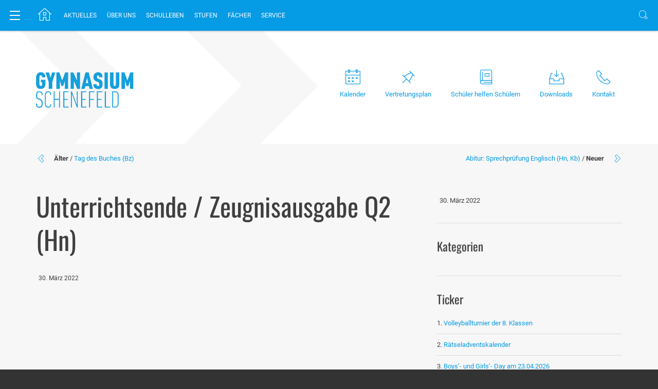

--- FILE ---
content_type: text/html; charset=UTF-8
request_url: https://www.gymnasium-schenefeld.de/stec_event/unterrichtsende-zeugnisausgabe-q2-hn/
body_size: 51756
content:
<!DOCTYPE html>
<html lang="de" class="no-js">
<head>
	<!-- devTest5 -->

	<!-- A wordpress theme by COMMWORK Werbeagentur Hamburg, Germany.
		 More info: http://www.didapress.de
	-->

	<meta charset="UTF-8">
	<meta name="viewport" content="width=device-width, initial-scale=1, maximum-scale=1">
	<link rel="profile" href="http://gmpg.org/xfn/11">
	<link rel="pingback" href="https://www.gymnasium-schenefeld.de/xmlrpc.php">
	<meta http-equiv="X-UA-Compatible" content="IE=edge">

	
	
	<link rel="shortcut icon" href="" />
	<link rel="shortcut icon" href="" />
	<link rel="alternate" type="application/rss+xml" title="Gymnasium Schenefeld RSS2 Feed" href="https://www.gymnasium-schenefeld.de/feed/" />
	<link rel="pingback" href="https://www.gymnasium-schenefeld.de/xmlrpc.php" />

	<title>
		Unterrichtsende / Zeugnisausgabe Q2 (Hn) &ndash;  Archiv &ndash; Gymnasium Schenefeld	</title>

	<style>
			</style>

	
	
				<link href="https://www.gymnasium-schenefeld.de/wp-content/themes/didaPRESS/inc/iconfonts/nucleo/style.css" rel="stylesheet" />
	
			<style type="text/css">
			ul#menu li.homebutton .icon-home3 {
    font-size: 28px !important;
    position: relative;
    top: 5px !important;
    padding: 8px;
}
ul#menu li.homebutton .icon-home3:before {
    top: 0px;
    position: relative;
}
ul#menu li.homebutton {
    padding-right: 4px !important;
}

@media screen and (min-width : 992px) and (max-width: 1200px) {
	.widget_inner .alignleft {
		float: none !important;
	}
}


body:not(.page-id-601) .grecaptcha-badge {
    visibility: collapse !important;  
}
body.page-id-601 .cd-top {
	display: none !important;  
}		</style>
	
	
	
	

	
	<meta name='robots' content='max-image-preview:large' />
<link rel='dns-prefetch' href='//maps.googleapis.com' />
<link rel='dns-prefetch' href='//ajax.googleapis.com' />
<link rel="alternate" type="application/rss+xml" title="Gymnasium Schenefeld &raquo; Feed" href="https://www.gymnasium-schenefeld.de/feed/"/>
<link rel="alternate" title="oEmbed (JSON)" type="application/json+oembed" href="https://www.gymnasium-schenefeld.de/wp-json/oembed/1.0/embed?url=https%3A%2F%2Fwww.gymnasium-schenefeld.de%2Fstec_event%2Funterrichtsende-zeugnisausgabe-q2-hn%2F" />
<link rel="alternate" title="oEmbed (XML)" type="text/xml+oembed" href="https://www.gymnasium-schenefeld.de/wp-json/oembed/1.0/embed?url=https%3A%2F%2Fwww.gymnasium-schenefeld.de%2Fstec_event%2Funterrichtsende-zeugnisausgabe-q2-hn%2F&#038;format=xml" />
<meta property="og:image" content="https://www.gymnasium-schenefeld.de/wp-content/uploads/2018/08/logo-gymsche.png"/>
	<style id='wp-img-auto-sizes-contain-inline-css' type='text/css'>
img:is([sizes=auto i],[sizes^="auto," i]){contain-intrinsic-size:3000px 1500px}
/*# sourceURL=wp-img-auto-sizes-contain-inline-css */
</style>
<link rel='stylesheet' id='stec-widget-events-list-css' href='https://www.gymnasium-schenefeld.de/wp-content/plugins/stachethemes_event_calendar/assets/css/front/style.widget-events.min.css?ver=3.2.6' type='text/css' media='all' />
<link rel="preload" href="https://www.gymnasium-schenefeld.de/wp-content/plugins/stachethemes_event_calendar/assets/css/fonts/css/all.min.css?ver=3.2.6" as="style" onload="this.rel='stylesheet';" media="all"><style id='wp-emoji-styles-inline-css' type='text/css'>

	img.wp-smiley, img.emoji {
		display: inline !important;
		border: none !important;
		box-shadow: none !important;
		height: 1em !important;
		width: 1em !important;
		margin: 0 0.07em !important;
		vertical-align: -0.1em !important;
		background: none !important;
		padding: 0 !important;
	}
/*# sourceURL=wp-emoji-styles-inline-css */
</style>
<link rel='stylesheet' id='wp-block-library-css' href='https://www.gymnasium-schenefeld.de/wp-includes/css/dist/block-library/style.min.css?ver=6.9' type='text/css' media='all' />

<style id='classic-theme-styles-inline-css' type='text/css'>
/*! This file is auto-generated */
.wp-block-button__link{color:#fff;background-color:#32373c;border-radius:9999px;box-shadow:none;text-decoration:none;padding:calc(.667em + 2px) calc(1.333em + 2px);font-size:1.125em}.wp-block-file__button{background:#32373c;color:#fff;text-decoration:none}
/*# sourceURL=/wp-includes/css/classic-themes.min.css */
</style>
<link rel='stylesheet' id='contact-form-7-css' href='https://www.gymnasium-schenefeld.de/wp-content/plugins/contact-form-7/includes/css/styles.css?ver=6.0.6' type='text/css' media='all' />
<link rel='stylesheet' id='fancybox-css' href='https://www.gymnasium-schenefeld.de/wp-content/plugins/easy-fancybox/fancybox/1.5.4/jquery.fancybox.css?ver=1769195729' type='text/css' media='screen' />
<link rel="preload" href="https://ajax.googleapis.com/ajax/libs/jqueryui/1.11.4/themes/smoothness/jquery-ui.css" as="style" onload="this.rel='stylesheet';" media="all"><link rel="preload" href="https://www.gymnasium-schenefeld.de/wp-content/plugins/stachethemes_event_calendar/assets/css/front/style.min.css?ver=3.2.6" as="style" onload="this.rel='stylesheet';" media="all"><link rel="preload" href="https://www.gymnasium-schenefeld.de/wp-content/plugins/stachethemes_event_calendar/assets/css/colorpicker/css/colorpicker.min.css?ver=3.2.6" as="style" onload="this.rel='stylesheet';" media="all"><link rel="preload" href="https://www.gymnasium-schenefeld.de/wp-content/plugins/stachethemes_event_calendar/assets/css/front/style.submit-form-elements.min.css?ver=3.2.6" as="style" onload="this.rel='stylesheet';" media="all"><link rel='stylesheet' id='buttons-css' href='https://www.gymnasium-schenefeld.de/wp-includes/css/buttons.min.css?ver=6.9' type='text/css' media='all' />
<link rel='stylesheet' id='dashicons-css' href='https://www.gymnasium-schenefeld.de/wp-includes/css/dashicons.min.css?ver=6.9' type='text/css' media='all' />
<link rel='stylesheet' id='mediaelement-css' href='https://www.gymnasium-schenefeld.de/wp-includes/js/mediaelement/mediaelementplayer-legacy.min.css?ver=4.2.17' type='text/css' media='all' />
<link rel='stylesheet' id='wp-mediaelement-css' href='https://www.gymnasium-schenefeld.de/wp-includes/js/mediaelement/wp-mediaelement.min.css?ver=6.9' type='text/css' media='all' />
<link rel='stylesheet' id='media-views-css' href='https://www.gymnasium-schenefeld.de/wp-includes/css/media-views.min.css?ver=6.9' type='text/css' media='all' />
<link rel='stylesheet' id='imgareaselect-css' href='https://www.gymnasium-schenefeld.de/wp-includes/js/imgareaselect/imgareaselect.css?ver=0.9.8' type='text/css' media='all' />
<link rel='stylesheet' id='stec-single-css' href='https://www.gymnasium-schenefeld.de/wp-content/plugins/stachethemes_event_calendar/assets/css/front/style.single-page-elements.min.css?ver=3.2.6' type='text/css' media='all' />
<link rel='stylesheet' id='vendor_css-css' href='https://www.gymnasium-schenefeld.de/wp-content/themes/didaPRESS/vendorStyle.min.css?ver=6.9' type='text/css' media='all' />
<link rel='stylesheet' id='style-css' href='https://www.gymnasium-schenefeld.de/wp-content/themes/didaPRESS/style.css?ver=6.9' type='text/css' media='all' />
<link rel='stylesheet' id='custom_style-css' href='https://www.gymnasium-schenefeld.de/wp-content/uploads/custom-styles.css?ver=6.9' type='text/css' media='all' />
<script type="text/javascript" src="https://www.gymnasium-schenefeld.de/wp-content/themes/didaPRESS/js/jquery-1.12.4.min.js?ver=6.9" id="jquery-js"></script>
<script type="text/javascript" src="https://www.gymnasium-schenefeld.de/wp-content/themes/didaPRESS/js/vendor.js?ver=6.9" id="theme-vendor-js-js"></script>
<script type="text/javascript" src="https://www.gymnasium-schenefeld.de/wp-content/themes/didaPRESS/js/vendor2.js?ver=6.9" id="theme-vendor2-js-js"></script>
<script type="text/javascript" src="https://www.gymnasium-schenefeld.de/wp-content/themes/didaPRESS/js/custom.js?ver=6.9" id="theme-custom-js-js"></script>
<script type="text/javascript" src="https://www.gymnasium-schenefeld.de/wp-content/themes/didaPRESS/inc/iconfonts/linearicons/liga.js?ver=6.9" id="ligatures-js"></script>
<script type="text/javascript" id="utils-js-extra">
/* <![CDATA[ */
var userSettings = {"url":"/","uid":"0","time":"1769195729","secure":"1"};
//# sourceURL=utils-js-extra
/* ]]> */
</script>
<script type="text/javascript" src="https://www.gymnasium-schenefeld.de/wp-includes/js/utils.min.js?ver=6.9" id="utils-js"></script>
<script type="text/javascript" src="https://www.gymnasium-schenefeld.de/wp-includes/js/plupload/moxie.min.js?ver=1.3.5.1" id="moxiejs-js"></script>
<script type="text/javascript" src="https://www.gymnasium-schenefeld.de/wp-includes/js/plupload/plupload.min.js?ver=2.1.9" id="plupload-js"></script>
<link rel="https://api.w.org/" href="https://www.gymnasium-schenefeld.de/wp-json/" /><link rel="EditURI" type="application/rsd+xml" title="RSD" href="https://www.gymnasium-schenefeld.de/xmlrpc.php?rsd" />
<link rel="canonical" href="https://www.gymnasium-schenefeld.de/stec_event/unterrichtsende-zeugnisausgabe-q2-hn/" />
<link rel='shortlink' href='https://www.gymnasium-schenefeld.de/?p=7661' />
        <script type='text/javascript'>
            if (typeof ajaxurl === 'undefined') {
                var ajaxurl = 'https://www.gymnasium-schenefeld.de/wp-admin/admin-ajax.php';
            }
            if (typeof resturl === 'undefined') {
                var resturl = 'https://www.gymnasium-schenefeld.de/wp-json/';
            }
        </script>
        <!-- Analytics by WP Statistics - https://wp-statistics.com -->
<!--[if lt IE 9]><script src="https://www.gymnasium-schenefeld.de/wp-content/themes/didaPRESS/inc/ie_stuff/html5shiv.min.js"></script><script src="https://www.gymnasium-schenefeld.de/wp-content/themes/didaPRESS/inc/ie_stuff/respond.js"></script><script src="https://www.gymnasium-schenefeld.de/wp-content/themes/didaPRESS/inc/ie_stuff/selectivizr-min.js"></script><![endif]--><!-- OpenGraph generated by St. Event Calendar -->
<meta property='og:title' content='Unterrichtsende / Zeugnisausgabe Q2 (Hn)' />
<meta property='og:type' content='event' />
<meta property='event:start_time' content='2017-04-06T00:00:00+0200' />
<meta property='og:description ' content='' />
<meta property='og:image' content='' />
<meta property='og:url' content='https://www.gymnasium-schenefeld.de/stec_event/unterrichtsende-zeugnisausgabe-q2-hn/' />
<meta property='twitter:card' content='summary_large_image' />
<meta property='twitter:title' content='Unterrichtsende / Zeugnisausgabe Q2 (Hn)' />
<meta property='twitter:description' content='' />
<meta property='twitter:image' content='' />
        <meta name="viewport" content="width=device-width, initial-scale=1.0">

                    <script>

                if (typeof window.FB === 'undefined') {
                    (function (d, s, id) {
                        var js, fjs = d.getElementsByTagName(s)[0];
                        if (d.getElementById(id))
                            return;
                        js = d.createElement(s);
                        js.async = 'async';
                        js.defer = 'defer';
                        js.id = id;
                        js.src = '//connect.facebook.net/en_US/sdk.js#xfbml=1&version=v2.12';
                        fjs.parentNode.insertBefore(js, fjs);
                    }(document, 'script', 'facebook-jssdk'));
                }
            </script>
            <!-- Loaded from stec_inc_generate_css cache --><style>
    @-ms-viewport { 
        width: device-width;
        height: device-height;
    }  

    /* stec style generator */

     body .stec-top .stec-top-dropmenu-layouts > li i { color  : #bdc1c8  } 
  body .stec-top .stec-top-menu > li { color  : #bdc1c8  } 
  body .stec-top .stec-top-menu li[data-action="today"]:hover .stec-top-menu-count { color  : #bdc1c8  } 
  body .stec-top .stec-top-menu > li:hover i { color  : #ffffff  } 
  body .stec-top .stec-top-menu > li.active i { color  : #ffffff  } 
  body .stec-top .stec-top-menu > li:hover p { color  : #ffffff  } 
  body .stec-top .stec-top-menu > li.active p { color  : #ffffff  } 
  body .stec-top .stec-top-menu .stec-top-menu-count { color  : #ffffff  } 
  body .stec-top .stec-top-dropmenu-layouts > li:hover i { color  : #ffffff  } 
  body .stec:not(.stec-mobile) .stec-top-dropmenu-layouts > li { background  : #ffffff  } 
  body .stec-mobile .stec-top-dropmenu-layouts > li { background  : #ffffff  } 
  body .stec-top .stec-top-menu > li { background  : #ffffff  } 
  body .stec-top .stec-top-menu li[data-action="today"]:hover .stec-top-menu-count { background  : #ffffff  } 
  body .stec:not(.stec-mobile) .stec-top-dropmenu-layouts > li:hover { background  : #60c7f0  } 
  body .stec-mobile .stec-top-dropmenu-layouts > li.mobile-hover { background  : #60c7f0  } 
  body .stec-top .stec-top-menu > li:hover { background  : #60c7f0  } 
  body .stec-top .stec-top-menu > li.active { background  : #60c7f0  } 
  body .stec-top .stec-top-menu .stec-top-menu-count { background  : #60c7f0  } 
  body .stec-top .stec-top-dropmenu-layouts > li:hover { background  : #60c7f0  } 
  body .stec:not(.stec-mobile) .stec-top-dropmenu-layouts > li:hover > ul li p { color  : #ffffff  } 
  body .stec-mobile .stec-top-dropmenu-layouts > li.mobile-hover > ul li p { color  : #ffffff  } 
  body .stec-top .stec-top-menu-date-dropdown:hover .stec-top-menu-date-control-up i { color  : #ffffff  } 
  body .stec-top .stec-top-menu-date-dropdown:hover .stec-top-menu-date-control-down i { color  : #ffffff  } 
  body .stec-top .stec-top-menu-date-dropdown:hover li p { color  : #ffffff  } 
  body .stec-top .stec-top-menu-date .mobile-hover .stec-top-menu-date-control-up i { color  : #ffffff  } 
  body .stec-top .stec-top-menu-date .mobile-hover .stec-top-menu-date-control-down i { color  : #ffffff  } 
  body .stec-top .stec-top-menu-date .mobile-hover li p { color  : #ffffff  } 
  body .stec-top-menu-filter-title i, body .stec-top-menu-filter-title span { color  : #ffffff  } 
  body .stec-top-menu-filter-contents li i, body .stec-top-menu-filter-contents li span { color  : #ffffff  } 
  body .stec:not(.stec-mobile) .stec-top-dropmenu-layouts > li:hover > ul li:hover p { color  : #ffffff  } 
  body .stec-mobile .stec-top-dropmenu-layouts > li.mobile-hover > ul li:hover p { color  : #ffffff  } 
  body .stec-top .stec-top-menu-date-dropdown:hover .stec-top-menu-date-control-up:hover i { color  : #ffffff  } 
  body .stec-top .stec-top-menu-date-dropdown:hover .stec-top-menu-date-control-down:hover i { color  : #ffffff  } 
  body .stec-top .stec-top-menu-date ul li:hover p { color  : #ffffff  } 
  body .stec-top .stec-top-menu-search .stec-top-search-results li.active i { color  : #ffffff  } 
  body .stec-top .stec-top-menu-search .stec-top-search-results li:hover i { color  : #ffffff  } 
  body .stec-top .stec-top-menu-search .stec-top-search-results li.active p { color  : #ffffff  } 
  body .stec-top .stec-top-menu-search .stec-top-search-results li:hover p { color  : #ffffff  } 
  body .stec-top-menu-filter-title:hover > i, body .stec-top-menu-filter-title:hover span { color  : #ffffff  } 
  body .stec-top-menu-filter-contents li:hover i, body .stec-top-menu-filter-contents li:hover span { color  : #ffffff  } 
  body .stec:not(.stec-mobile) .stec-top-dropmenu-layouts > li:hover > ul li { background  : #60c2f0  } 
  body .stec-mobile .stec-top-dropmenu-layouts > li.mobile-hover > ul li { background  : #60c2f0  } 
  body .stec-top .stec-top-menu-date-control-up { background  : #60c2f0  } 
  body .stec-top .stec-top-menu-date-control-down { background  : #60c2f0  } 
  body .stec-top .stec-top-menu-date ul li { background  : #60c2f0  } 
  body .stec-top .stec-top-menu-search .stec-top-search-dropdown { background  : #60c2f0  } 
  body .stec-top .stec-top-menu-filter-dropdown { border-color  : #60c2f0  } 
  body .stec-top .stec-top-menu-filter-dropdown { background    : #60c2f0  } 
  body .stec-top .stec-top-menu-filter-by .stec-top-menu-filter-contents { background    : #60c2f0  } 
  body .stec:not(.stec-mobile) .stec-top-dropmenu-layouts > li:hover > ul li.active { background  : #4dc6de  } 
  body .stec:not(.stec-mobile) .stec-top-dropmenu-layouts > li:hover > ul li:hover { background  : #4dc6de  } 
  body .stec-mobile .stec-top-dropmenu-layouts > li.mobile-hover > ul li.active { background  : #4dc6de  } 
  body .stec-mobile .stec-top-dropmenu-layouts > li.mobile-hover > ul li:hover { background  : #4dc6de  } 
  body .stec-top .stec-top-menu-date-control-up:hover { background  : #4dc6de  } 
  body .stec-top .stec-top-menu-date-control-down:hover { background  : #4dc6de  } 
  body .stec-top .stec-top-menu-date ul li.active { background  : #4dc6de  } 
  body .stec-top .stec-top-menu-date ul li:hover { background  : #4dc6de  } 
  body .stec-top .stec-top-menu-search .stec-top-search-results li.active { background  : #4dc6de  } 
  body .stec-top .stec-top-menu-search .stec-top-search-results li:hover { background  : #4dc6de  } 
  body .stec-top .stec-top-menu-filter-by.active .stec-top-menu-filter-title { border-color  : #4dc6de  } 
  body .stec-top .stec-top-menu-filter-by.active .stec-top-menu-filter-title { background  : #4dc6de  } 
  body .stec-top .stec-top-menu-filter-contents li span { background  : #4dc6de  } 
  body .stec-top .stec-top-menu-filter-by .stec-top-menu-quick-search-wrap { background    : #4dc6de  } 
  body .stec-top .stec-top-menu-search .stec-top-search-form { background  : #ffffff  } 
  body .stec-top .stec-top-menu-search .stec-top-search-form input { color  : #bdc1c8  } 
  body .stec-top .stec-top-menu-search .stec-top-search-form a i { color  : #bdc1c8  } 
  body .stec-top-menu-date-small { font-family : Roboto  } 
 body .stec-top-menu-date-small { font-weight : 400  } 
  body .stec-top-menu-date-small { font-size : 14px  } 
 body .stec-top-menu-date-small { line-height :   
 }  body .stec-top .stec-top-menu > li p { font-family : Roboto  } 
 body .stec-top .stec-top-menu > li p { font-weight : 400  } 
  body .stec-top .stec-top-menu > li p { font-size : 14px  } 
 body .stec-top .stec-top-menu > li p { line-height :   
 }  body .stec-top .stec-top-dropmenu-layouts ul p { font-family : Roboto  } 
 body .stec-top .stec-top-dropmenu-layouts ul p { font-weight : 400  } 
  body .stec-top .stec-top-dropmenu-layouts ul p { font-size : 14px  } 
 body .stec-top .stec-top-dropmenu-layouts ul p { line-height :   
 }  body .stec-top .stec-top-menu-search .stec-top-search-form input { font-family : Roboto  } 
 body .stec-top .stec-top-menu-search .stec-top-search-form input { font-weight : 400  } 
  body .stec-top .stec-top-menu-search .stec-top-search-form input { font-size : 14px  } 
 body .stec-top .stec-top-menu-search .stec-top-search-form input { line-height :   
 }  body .stec-top .stec-top-menu-filter-dropdown span { font-family : Roboto  } 
 body .stec-top .stec-top-menu-filter-dropdown span { font-weight : 400  } 
  body .stec-top .stec-top-menu-filter-dropdown span { font-size : 14px  } 
 body .stec-top .stec-top-menu-filter-dropdown span { line-height :   
 }  body .stec-layout-agenda-monthstart { background  : #e6e8ed  } 
  body .stec-layout-agenda-monthstart-month { color  : #0c0c0c  } 
  body .stec-layout-agenda-monthstart-year { color  : #999999  } 
  body .stec-layout-agenda-daycell { background  : #ffffff  } 
  body .stec-layout-agenda-daycell:hover { background  : #f0f1f2  } 
  body .stec-layout-agenda-daycell.active { background  : #4d576c  } 
  body .stec-layout-agenda-daycell-label { color  : #999999  } 
  body .stec-layout-agenda-daycell-num  { color  : #0c0c0c  } 
  body .stec-layout-agenda-daycell.active .stec-layout-agenda-daycell-label { color  : #ffffff  } 
  body .stec-layout-agenda-daycell.active .stec-layout-agenda-daycell-num { color  : #ffffff  } 
  body .stec-layout-agenda-daycell.stec-layout-agenda-daycell-today .stec-layout-agenda-daycell-label { color  : #e25261  } 
  body .stec-layout-agenda-daycell.stec-layout-agenda-daycell-today .stec-layout-agenda-daycell-num { color  : #e25261  } 
  body .stec-layout-agenda-events-all-datetext { color  : #4d576c  } 
  body .stec-style-button.stec-layout-agenda-events-all-load-more { background  : #4d576c  } 
  body .stec-style-button.stec-layout-agenda-events-all-load-more span { color  : #ffffff  } 
  body .stec-style-button.stec-layout-agenda-events-all-load-more:hover { background  : #f15e6e  } 
  body .stec-style-button.stec-layout-agenda-events-all-load-more:hover span { color  : #ffffff  } 
  body .stec-layout-agenda-noevents { color  : #4d576c  } 
  body .stec-style-button.stec-layout-agenda-events-all-load-more { font-family : Roboto  } 
 body .stec-style-button.stec-layout-agenda-events-all-load-more { font-weight : 400  } 
  body .stec-style-button.stec-layout-agenda-events-all-load-more { font-size : 14px  } 
 body .stec-style-button.stec-layout-agenda-events-all-load-more { line-height :   
 }  body .stec-layout-agenda-monthstart-year { font-family : Roboto  } 
 body .stec-layout-agenda-monthstart-year { font-weight : 400  } 
  body .stec-layout-agenda-monthstart-year { font-size : 12px  } 
 body .stec-layout-agenda-monthstart-year { line-height :   
 }  body .stec-layout-agenda-monthstart-month { font-family : Roboto  } 
 body .stec-layout-agenda-monthstart-month { font-weight : 400  } 
  body .stec-layout-agenda-monthstart-month { font-size : 18px  } 
 body .stec-layout-agenda-monthstart-month { line-height :   
 }  body .stec-layout-agenda-daycell-label { font-family : Roboto  } 
 body .stec-layout-agenda-daycell-label { font-weight : 400  } 
  body .stec-layout-agenda-daycell-label { font-size : 14px  } 
 body .stec-layout-agenda-daycell-label { line-height :   
 }  body .stec-layout-agenda-daycell-num { font-family : Roboto  } 
 body .stec-layout-agenda-daycell-num { font-weight : 400  } 
  body .stec-layout-agenda-daycell-num { font-size : 30px  } 
 body .stec-layout-agenda-daycell-num { line-height :   
 }  body .stec-layout-agenda-events-all-datetext { font-family : Roboto  } 
 body .stec-layout-agenda-events-all-datetext { font-weight : 700  } 
  body .stec-layout-agenda-events-all-datetext { font-size : 14px  } 
 body .stec-layout-agenda-events-all-datetext { line-height :   
 }  body .stec-layout-agenda-noevents { font-family : Arial  } 
 body .stec-layout-agenda-noevents { font-weight : 700  } 
  body .stec-layout-agenda-noevents { font-size : 14px  } 
 body .stec-layout-agenda-noevents { line-height :   
 }  body .stec-layout-day-noevents { color  : #4d576c  } 
  body .stec-layout-day-noevents { font-family : Roboto  } 
 body .stec-layout-day-noevents { font-weight : 700  } 
  body .stec-layout-day-noevents { font-size : 14px  } 
 body .stec-layout-day-noevents { line-height :   
 }  body .stec-layout-grid .stec-layout-grid-event { background  : #fff  } 
  body .stec-layout-grid .stec-layout-grid-event-title a { color  : #4d576c  } 
  body .stec-layout-grid .stec-layout-grid-event span { color  : #bdc1c8  } 
  body .stec-layout-grid .stec-layout-grid-event span i { color  : #bdc1c8  } 
  body .stec-style-button.stec-layout-grid-events-all-load-more { background  : #4d576c  } 
  body .stec-style-button.stec-layout-grid-events-all-load-more span { color  : #ffffff  } 
  body .stec-style-button.stec-layout-grid-events-all-load-more:hover { background  : #f15e6e  } 
  body .stec-style-button.stec-layout-grid-events-all-load-more:hover span { color  : #ffffff  } 
  body .stec-layout-grid .stec-layout-grid-event-title a { font-family : Roboto  } 
 body .stec-layout-grid .stec-layout-grid-event-title a { font-weight : 600  } 
  body .stec-layout-grid .stec-layout-grid-event-title a { font-size : 18px  } 
 body .stec-layout-grid .stec-layout-grid-event-title a { line-height :   
 }  body .stec-layout-grid .stec-layout-grid-event-short-desc { font-family : Roboto  } 
 body .stec-layout-grid .stec-layout-grid-event-short-desc { font-weight : 400  } 
  body .stec-layout-grid .stec-layout-grid-event-short-desc { font-size : 14px  } 
 body .stec-layout-grid .stec-layout-grid-event-short-desc { line-height : 1.3  
 }  body .stec-layout-grid .stec-layout-grid-event span:not(.stec-layout-grid-event-short-desc) { font-family : Roboto  } 
 body .stec-layout-grid .stec-layout-grid-event span:not(.stec-layout-grid-event-short-desc) { font-weight : 400  } 
  body .stec-layout-grid .stec-layout-grid-event span:not(.stec-layout-grid-event-short-desc) { font-size : 14px  } 
 body .stec-layout-grid .stec-layout-grid-event span:not(.stec-layout-grid-event-short-desc) { line-height :   
 }  body .stec-layout-grid .stec-layout-grid-event .stec-layout-grid-invited { font-family : Roboto  } 
 body .stec-layout-grid .stec-layout-grid-event .stec-layout-grid-invited { font-weight : 400  } 
  body .stec-layout-grid .stec-layout-grid-event .stec-layout-grid-invited { font-size : 14px  } 
 body .stec-layout-grid .stec-layout-grid-event .stec-layout-grid-invited { line-height :   
 }  body .stec-layout-grid-event-status-expired { font-family : Roboto  } 
 body .stec-layout-grid-event-status-expired { font-weight : 400  } 
  body .stec-layout-grid-event-status-expired { font-size : 14px  } 
 body .stec-layout-grid-event-status-expired { line-height :   
 }  body .stec-layout-grid-event-status-progress { font-family : Roboto  } 
 body .stec-layout-grid-event-status-progress { font-weight : 400  } 
  body .stec-layout-grid-event-status-progress { font-size : 14px  } 
 body .stec-layout-grid-event-status-progress { line-height :   
 }  body .stec-style-button.stec-layout-grid-events-all-load-more { font-family : Arial  } 
 body .stec-style-button.stec-layout-grid-events-all-load-more { font-weight : 400  } 
  body .stec-style-button.stec-layout-grid-events-all-load-more { font-size : 14px  } 
 body .stec-style-button.stec-layout-grid-events-all-load-more { line-height :   
 }  body .stec-layout-boxgrid .stec-layout-boxgrid-event { background  : #fff  } 
  body .stec-layout-boxgrid .stec-layout-boxgrid-event-timespan-big { color  : #fff  } 
  body .stec-layout-boxgrid .stec-layout-boxgrid-event-timespan { color  : #fff  } 
  body .stec-layout-boxgrid .stec-layout-boxgrid-event-icon { color  : #fff  } 
  body .stec-layout-boxgrid .stec-layout-boxgrid-event-short-desc { color  : #fff  } 
  body .stec-style-button.stec-layout-boxgrid-events-all-load-more { background  : #4d576c  } 
  body .stec-style-button.stec-layout-boxgrid-events-all-load-more span { color  : #ffffff  } 
  body .stec-style-button.stec-layout-boxgrid-events-all-load-more:hover { background  : #f15e6e  } 
  body .stec-style-button.stec-layout-boxgrid-events-all-load-more:hover span { color  : #ffffff  } 
  body .stec-layout-boxgrid .stec-layout-boxgrid-event-title { font-family : Arial  } 
 body .stec-layout-boxgrid .stec-layout-boxgrid-event-title { font-weight : 400  } 
  body .stec-layout-boxgrid .stec-layout-boxgrid-event-title { font-size : 24px  } 
 body .stec-layout-boxgrid .stec-layout-boxgrid-event-title { line-height : 1.2  
 }  body .stec-layout-boxgrid .stec-layout-boxgrid-event-short-desc { font-family : A  } 
 body .stec-layout-boxgrid .stec-layout-boxgrid-event-short-desc { font-weight : 100  } 
  body .stec-layout-boxgrid .stec-layout-boxgrid-event-short-desc { font-size : 9px  } 
 body .stec-layout-boxgrid .stec-layout-boxgrid-event-short-desc { line-height : 1  
 }  body .stec-style-button.stec-layout-boxgrid-events-all-load-more { font-family : Arial  } 
 body .stec-style-button.stec-layout-boxgrid-events-all-load-more { font-weight : 400  } 
  body .stec-style-button.stec-layout-boxgrid-events-all-load-more { font-size : 14px  } 
 body .stec-style-button.stec-layout-boxgrid-events-all-load-more { line-height :   
 }  body .stec-layout-agenda-eventholder-form .stec-layout-event-preview.stec-layout-event-preview-animate-complete { background  : #ffffff  } 
  body .stec-event-holder .stec-layout-event-preview.stec-layout-event-preview-animate-complete { background  : #ffffff  } 
  body .stec-layout-agenda-eventholder-form .stec-layout-event-preview.stec-layout-event-preview-animate { background  : #ffffff  } 
  body .stec-event-holder .stec-layout-event-preview.stec-layout-event-preview-animate { background  : #ffffff  } 
  body .stec-layout-agenda-events-all-list .stec-layout-event-preview.stec-layout-event-preview-animate { background  : #ffffff  } 
  body .stec-layout-agenda-events-all-list .stec-layout-event-preview.stec-layout-event-preview-animate-complete { background  : #ffffff  } 
  body .stec-layout-event-preview:hover { background  : #f0f1f2  } 
  body .stec-event-holder .stec-layout-event-preview.stec-layout-event-preview-animate-complete:hover { background  : #f0f1f2  } 
  body .stec-layout-agenda-eventholder-form .stec-layout-event-preview.stec-layout-event-preview-animate-complete:hover { background  : #f0f1f2  } 
  body .stec-layout-agenda-events-all-list .stec-layout-event-preview.stec-layout-event-preview-animate-complete:hover { background  : #f0f1f2  } 
  body .stec-layout-agenda-events-all-list .stec-layout-event-preview.stec-layout-event-preview-animate-complete:hover { background  : #f0f1f2  } 
  body .stec-layout-event-preview-left-text-title { color  : #4d576c  } 
  body .stec-layout-single-preview-left-text-title { color  : #4d576c  } 
  body .stec-layout-single-organizers-organizer-sub-title { color  : #bdc1c8  } 
  body .stec-layout-event-inner-intro-organizers-organizer-sub-title { color  : #bdc1c8  } 
  body .stec-layout-event-preview-left-text-secondary { color  : #bdc1c8  } 
  body .stec-layout-event-preview-left-text-sub { color  : #bdc1c8  } 
  body .stec-layout-single-preview-left-text-date { color  : #bdc1c8  } 
  body .stec-layout-single-preview-left-text-location { color  : #bdc1c8  } 
  body .stec-layout-event-preview-right-menu { color  : #bdc1c8  } 
  body .stec-layout-event-preview-left-awaiting-approval-cancel { color  : #bdc1c8  } 
  body .stec-layout-event-preview-left-event-edit { color  : #bdc1c8  } 
  body .stec-layout-event-preview-left-reminder-toggle:not(.stec-layout-event-preview-left-reminder-success) { color  : #bdc1c8  } 
  body .stec-layout-single-preview-right-event-edit { color  : #bdc1c8  } 
  body .stec-layout-single-preview-left-event-edit { color  : #bdc1c8  } 
  body .stec-layout-single-preview-left-reminder-toggle { color  : #bdc1c8  } 
  body .stec-layout-single-preview-right-menu { color  : #bdc1c8  } 
  body .stec-layout-event-preview-right-menu:hover { color  : #343d46  } 
  body .stec-layout-event-preview-right-menu.active { color  : #343d46  } 
  body .stec-layout-event-preview-left-awaiting-approval-cancel:hover { color  : #343d46  } 
  body .stec-layout-event-preview-left-event-edit:hover { color  : #343d46  } 
  body .stec-layout-single-preview-right-event-edit:hover { color  : #343d46  } 
  body .stec-layout-single-preview-left-event-edit:hover { color  : #343d46  } 
  body .stec-layout-single-preview-left-reminder-toggle:hover { color  : #343d46  } 
  body .stec-layout-single-preview-right-menu:hover { color  : #343d46  } 
  body .stec-layout-event-awaiting-approval-cancel { color  : #bdc1c8  } 
  body .stec-layout-event-preview-right-event-edit { color  : #bdc1c8  } 
  body .stec-layout-event-preview-right-event-toggle { color  : #bdc1c8  } 
  body .stec-layout-event-inner-intro-exports-toggle { color  : #bdc1c8  } 
  body .stec-layout-event-inner-intro-attachments-toggle { color  : #bdc1c8  } 
  body .stec-layout-single-attachments-toggle { color  : #bdc1c8  } 
  body .stec-layout-event-inner-schedule-tab-toggle { color  : #bdc1c8  } 
  body .stec-layout-single-schedule-tab-toggle { color  : #bdc1c8  } 
  body .stec-layout-event-inner-intro-exports-toggle:hover { color  : #343d46  } 
  body .stec-layout-event-inner-intro-exports-toggle.active { color  : #343d46  } 
  body .stec-layout-event-inner-intro-attachments-toggle:hover { color  : #343d46  } 
  body .stec-layout-event-inner-intro-attachments-toggle.active { color  : #343d46  } 
  body .stec-layout-single-attachments-toggle:hover { color  : #343d46  } 
  body .stec-layout-single-attachments-toggle.active { color  : #343d46  } 
  body .stec-layout-event-preview-right-event-toggle.active { color  : #343d46  } 
  body .stec-layout-event-preview-right-event-toggle:hover { color  : #343d46  } 
  body .stec-layout-single-preview-right-edit:hover { color  : #343d46  } 
  body .stec-layout-single-preview-right-reminder:hover { color  : #343d46  } 
  body .stec-layout-event-preview-right-event-edit:hover { color  : #343d46  } 
  body .stec-layout-event-awaiting-approval-cancel:hover { color  : #343d46  } 
  body .stec-layout-event-inner-schedule-tab-toggle:hover { color  : #343d46  } 
  body .stec-layout-event-inner-schedule-tab.open .stec-layout-event-inner-schedule-tab-toggle { color  : #343d46  } 
  body .stec-layout-single-schedule-tab-toggle:hover { color  : #343d46  } 
  body .stec-layout-single-schedule-tab.open .stec-layout-single-schedule-tab-toggle { color  : #343d46  } 
  body .stec-layout-event-preview-left-text-featured span { background  : #f15e6e  } 
  body .stec-layout-event-preview-left-text-featured i { color  : #f15e6e  } 
  body .stec-layout-single-preview-left-text-featured span { background  : #f15e6e  } 
  body .stec-layout-single-preview-left-text-featured i { color  : #f15e6e  } 
  body .stec-featured-tag { background  : #f15e6e  } 
  body .stec-layout-event-preview-left-text-featured span { color  : #ffffff  } 
  body .stec-layout-single-preview-left-text-featured span { color  : #ffffff  } 
  body .stec-layout-event-preview-left-text-title { font-family : Roboto  } 
 body .stec-layout-event-preview-left-text-title { font-weight : 400  } 
  body .stec-layout-event-preview-left-text-title { font-size : 18px  } 
 body .stec-layout-event-preview-left-text-title { line-height : 1.2  
 }  body .stec-layout-single-preview-left-text-title { font-family : Roboto  } 
 body .stec-layout-single-preview-left-text-title { font-weight : 400  } 
  body .stec-layout-single-preview-left-text-title { font-size : 18px  } 
 body .stec-layout-single-preview-left-text-title { line-height : 1.2  
 }  body .stec-layout-single-organizers-organizer-sub-title { font-family : Roboto  } 
 body .stec-layout-single-organizers-organizer-sub-title { font-weight : 400  } 
  body .stec-layout-single-organizers-organizer-sub-title { font-size : 14px  } 
 body .stec-layout-single-organizers-organizer-sub-title { line-height :   
 }  body .stec-layout-event-inner-intro-organizers-organizer-sub-title { font-family : Roboto  } 
 body .stec-layout-event-inner-intro-organizers-organizer-sub-title { font-weight : 400  } 
  body .stec-layout-event-inner-intro-organizers-organizer-sub-title { font-size : 14px  } 
 body .stec-layout-event-inner-intro-organizers-organizer-sub-title { line-height :   
 }  body .stec-layout-event-preview-left-text-secondary { font-family : Roboto  } 
 body .stec-layout-event-preview-left-text-secondary { font-weight : 400  } 
  body .stec-layout-event-preview-left-text-secondary { font-size : 14px  } 
 body .stec-layout-event-preview-left-text-secondary { line-height :   
 }  body .stec-layout-single-preview-left-text-date { font-family : Roboto  } 
 body .stec-layout-single-preview-left-text-date { font-weight : 400  } 
  body .stec-layout-single-preview-left-text-date { font-size : 14px  } 
 body .stec-layout-single-preview-left-text-date { line-height :   
 }  body .stec-layout-single-preview-left-text-location { font-family : Roboto  } 
 body .stec-layout-single-preview-left-text-location { font-weight : 400  } 
  body .stec-layout-single-preview-left-text-location { font-size : 14px  } 
 body .stec-layout-single-preview-left-text-location { line-height :   
 }  body .stec-layout-event-preview-left-text-sub { font-family : Roboto  } 
 body .stec-layout-event-preview-left-text-sub { font-weight : 400  } 
  body .stec-layout-event-preview-left-text-sub { font-size : 14px  } 
 body .stec-layout-event-preview-left-text-sub { line-height :   
 }  body .stec-layout-single-preview-left-text-event-status span { font-family : Roboto  } 
 body .stec-layout-single-preview-left-text-event-status span { font-weight : 400  } 
  body .stec-layout-single-preview-left-text-event-status span { font-size : 10px  } 
 body .stec-layout-single-preview-left-text-event-status span { line-height :   
 }  body .stec-layout-event-preview-left-text-event-status span { font-family : Roboto  } 
 body .stec-layout-event-preview-left-text-event-status span { font-weight : 400  } 
  body .stec-layout-event-preview-left-text-event-status span { font-size : 10px  } 
 body .stec-layout-event-preview-left-text-event-status span { line-height :   
 }  body .stec-layout-single-preview-left-text-unapproved span { font-family : Roboto  } 
 body .stec-layout-single-preview-left-text-unapproved span { font-weight : 400  } 
  body .stec-layout-single-preview-left-text-unapproved span { font-size : 10px  } 
 body .stec-layout-single-preview-left-text-unapproved span { line-height :   
 }  body .stec-layout-event-preview-left-text-featured span { font-family : Roboto  } 
 body .stec-layout-event-preview-left-text-featured span { font-weight : 400  } 
  body .stec-layout-event-preview-left-text-featured span { font-size : 10px  } 
 body .stec-layout-event-preview-left-text-featured span { line-height :   
 }  body .stec-layout-single-preview-left-text-featured span { font-family : Roboto  } 
 body .stec-layout-single-preview-left-text-featured span { font-weight : 400  } 
  body .stec-layout-single-preview-left-text-featured span { font-size : 10px  } 
 body .stec-layout-single-preview-left-text-featured span { line-height :   
 }  body .stec-layout-month-daylabel td { background  : #4d576c  } 
  body .stec-layout-week-daylabel td { background  : #4d576c  } 
  body .stec-layout-month-daylabel p { color  : #bdc1c8  } 
  body .stec-layout-week-daylabel p { color  : #bdc1c8  } 
  body .stec-layout-month-daylabel .stec-layout-month-daylabel-today p { color  : #f6bf64  } 
  body .stec-layout-week-daylabel .stec-layout-week-daylabel-today p { color  : #f6bf64  } 
  body .stec-layout-month-daycell .stec-layout-month-daycell-wrap { background  : #ffffff  } 
  body .stec-layout-week-daycell .stec-layout-week-daycell-wrap { background  : #ffffff  } 
  body .stec-layout-month-daycell:hover .stec-layout-month-daycell-wrap { background  : #f0f1f2  } 
  body .stec-layout-week-daycell:hover .stec-layout-week-daycell-wrap { background  : #f0f1f2  } 
  body .stec-layout-week-daycell.stec-layout-week-daycell-inactive:hover .stec-layout-week-daycell-wrap { background  : #f0f1f2  } 
  body .stec-layout-month-daycell-inactive:hover .stec-layout-month-daycell-wrap { background  : #f0f1f2  } 
  body .stec-layout-month-daycell.active .stec-layout-month-daycell-wrap { background  : #4d576c  } 
  body .stec-layout-week-daycell.active .stec-layout-week-daycell-wrap { background  : #4d576c  } 
  body .stec-layout-month-daycell:not(.stec-layout-month-daycell-today) .stec-layout-month-daycell-wrap .stec-layout-month-daycell-num { color  : #4d576c  } 
  body .stec-layout-week-daycell:not(.stec-layout-week-daycell-today) .stec-layout-week-daycell-wrap .stec-layout-week-daycell-num { color  : #4d576c  } 
  body .stec-layout-week-daycell.active .stec-layout-week-daycell-eventmore-count-dot { background  : #ffffff  } 
  body .stec-layout-month-daycell.active .stec-layout-month-daycell-eventmore-count-dot { background  : #ffffff  } 
  body .stec-layout-month-daycell.active:not(.stec-layout-month-daycell-today) .stec-layout-month-daycell-wrap .stec-layout-month-daycell-num { color  : #ffffff  } 
  body .stec-layout-week-daycell.active:not(.stec-layout-week-daycell-today) .stec-layout-week-daycell-wrap .stec-layout-week-daycell-num { color  : #ffffff  } 
  body .stec-layout-month-daycell-today .stec-layout-month-daycell-num::before { background  : #60aaf0  } 
  body .stec-layout-week-daycell-today .stec-layout-week-daycell-num::before { background  : #60aaf0  } 
  body .stec-layout-month-daycell-today .stec-layout-month-daycell-wrap .stec-layout-month-daycell-num { color  : #ffffff  } 
  body .stec-layout-week-daycell-today .stec-layout-week-daycell-wrap .stec-layout-week-daycell-num { color  : #ffffff  } 
  body .stec-layout-month-daycell-inactive .stec-layout-month-daycell-wrap { background  : #ffffff  } 
  body .stec-layout-week-daycell-inactive .stec-layout-week-daycell-wrap { background  : #ffffff  } 
  body .stec-layout-month-daycell:not(.stec-layout-month-daycell-today).stec-layout-month-daycell-inactive .stec-layout-month-daycell-wrap .stec-layout-month-daycell-num { color  : #a2a8b3  } 
  body .stec-layout-week-daycell:not(.stec-layout-week-daycell-today).stec-layout-week-daycell-inactive .stec-layout-week-daycell-wrap .stec-layout-week-daycell-num { color  : #a2a8b3  } 
  body .stec-layout-month-daycell-eventmore-count-dot { background  : #4d576c  } 
  body .stec-layout-week-daycell-eventmore-count-dot { background  : #4d576c  } 
  body .stec-layout-month-daycell-eventmore-count { color  : #4d576c  } 
  body .stec-layout-week-daycell-eventmore-count { color  : #4d576c  } 
  body .stec-layout-month-daycell-events .stec-layout-month-daycell-event.stec-layout-month-daycell-event-bright .stec-layout-month-daycell-event-name { color  : #4d576c  } 
  body .stec-layout-week-daycell-events .stec-layout-week-daycell-event.stec-layout-week-daycell-event-bright .stec-layout-week-daycell-event-name { color  : #4d576c  } 
  body .stec-layout-month-daycell-events .stec-layout-month-daycell-event .stec-layout-month-daycell-event-name { color  : #ffffff  } 
  body .stec-layout-week-daycell-events .stec-layout-week-daycell-event .stec-layout-week-daycell-event-name { color  : #ffffff  } 
  body tr.stec-layout-month-daylabel td { border-color  : #454e61  } 
  body tr.stec-layout-week-daylabel td { border-color  : #454e61  } 
  body .stec-layout-month td { border-color  : #e5e5e5  } 
  body .stec-layout-week td { border-color  : #e5e5e5  } 
  body .stec-layout-event-inner-intro-share-and-export { border-color  : #e5e5e5  } 
  body .stec-layout-grid .stec-layout-grid-event { border-color  : #e5e5e5  } 
  body .stec-layout-grid .stec-layout-grid-event-ul > span { border-color  : #e5e5e5  } 
  body .stec-layout-event-inner-intro .stec-layout-event-inner-intro-attachments { border-color  : #e5e5e5  } 
  body .stec-layout-event-inner-intro .stec-layout-event-inner-intro-share-and-export { border-color  : #e5e5e5  } 
  body .stec-layout-event-inner-schedule .stec-layout-event-inner-schedule-tab { border-color  : #e5e5e5  } 
  body .stec-layout-event-inner-guests .stec-layout-event-inner-guests-guest { border-color  : #e5e5e5  } 
  body .stec-layout-event-inner-intro .stec-layout-event-inner-intro-organizers .stec-layout-event-inner-intro-organizers-organizer { border-color  : #e5e5e5  } 
  body .stec-layout-event-inner-attendance .stec-layout-event-inner-attendance-invited { border-color  : #e5e5e5  } 
  body .stec-tooltip { border-color  : #e5e5e5  } 
  body .stec-tooltip .stec-tooltip-timespan, body .stec-tooltip .stec-tooltip-location { border-color  : #e5e5e5  } 
  body .stec-layout-event-inner-top-tabs { border-color  : #e5e5e5  } 
  body .stec-layout-event-inner-top-tabs li { border-bottom-color  : #e5e5e5  } 
  body .stec-layout-event-inner-top-tabs li.active { border-left-color  : #e5e5e5  } 
  body .stec-layout-event-inner-top-tabs li.active { border-right-color  : #e5e5e5  } 
  body .stec-layout-event-inner-intro .stec-layout-event-inner-intro-counter li:not(:first-child) { border-color  : #e5e5e5  } 
  body .stec-layout-single .stec-layout-single-counter li:not(:first-child) { border-color  : #e5e5e5  } 
  body .stec-layout-single-organizers .stec-layout-single-organizers-organizer { border-color  : #e5e5e5  } 
  body .stec-layout-single-share-and-export { border-color  : #e5e5e5  } 
  body .stec-layout-single-location { border-color  : #e5e5e5  } 
  body .stec-layout-single-tabs-list { border-color  : #e5e5e5  } 
  body .stec-layout-single-schedule-tab { border-color  : #e5e5e5  } 
  body .stec-layout-single-attendance-invited { border-color  : #e5e5e5  } 
  body .stec-layout-shop .stec-layout-shop-top { border-color  : #e5e5e5  } 
  body .stec-layout-shop .stec-layout-shop-product { border-color  : #e5e5e5  } 
  body .stec-event-submission-form .stec-builder-add-media-photo { border-color  : #e5e5e5  } 
  body .stec-booking-section { border-color  : #e5e5e5  } 
  body .stec-booking-popup-wrapper .stec-booking-item { border-color  : #e5e5e5  } 
  body .stec-booking-popup-wrapper .stec-booking-popup-summary { border-color  : #e5e5e5  } 
  body .stec-layout-month-daylabel p { font-family : Roboto  } 
 body .stec-layout-month-daylabel p { font-weight : 400  } 
  body .stec-layout-month-daylabel p { font-size : 14px  } 
 body .stec-layout-month-daylabel p { line-height :   
 }  body .stec-layout-week-daylabel p { font-family : Roboto  } 
 body .stec-layout-week-daylabel p { font-weight : 400  } 
  body .stec-layout-week-daylabel p { font-size : 14px  } 
 body .stec-layout-week-daylabel p { line-height :   
 }  body .stec-layout-month-daycell .stec-layout-month-daycell-wrap .stec-layout-month-daycell-num { font-family : Roboto  } 
 body .stec-layout-month-daycell .stec-layout-month-daycell-wrap .stec-layout-month-daycell-num { font-weight : 700  } 
  body .stec-layout-month-daycell .stec-layout-month-daycell-wrap .stec-layout-month-daycell-num { font-size : 16px  } 
 body .stec-layout-month-daycell .stec-layout-month-daycell-wrap .stec-layout-month-daycell-num { line-height :   
 }  body .stec-layout-week-daycell .stec-layout-week-daycell-wrap .stec-layout-week-daycell-num { font-family : Roboto  } 
 body .stec-layout-week-daycell .stec-layout-week-daycell-wrap .stec-layout-week-daycell-num { font-weight : 700  } 
  body .stec-layout-week-daycell .stec-layout-week-daycell-wrap .stec-layout-week-daycell-num { font-size : 16px  } 
 body .stec-layout-week-daycell .stec-layout-week-daycell-wrap .stec-layout-week-daycell-num { line-height :   
 }  body .stec-layout-week-daycell-eventmore-count { font-family : Roboto  } 
 body .stec-layout-week-daycell-eventmore-count { font-weight : 400  } 
  body .stec-layout-week-daycell-eventmore-count { font-size : 10px  } 
 body .stec-layout-week-daycell-eventmore-count { line-height :   
 }  body .stec-layout-month-daycell-eventmore-count { font-family : Roboto  } 
 body .stec-layout-month-daycell-eventmore-count { font-weight : 400  } 
  body .stec-layout-month-daycell-eventmore-count { font-size : 10px  } 
 body .stec-layout-month-daycell-eventmore-count { line-height :   
 }  body .stec-layout-month-daycell-events .stec-layout-month-daycell-event .stec-layout-month-daycell-event-name { font-family : Roboto  } 
 body .stec-layout-month-daycell-events .stec-layout-month-daycell-event .stec-layout-month-daycell-event-name { font-weight : 400  } 
  body .stec-layout-month-daycell-events .stec-layout-month-daycell-event .stec-layout-month-daycell-event-name { font-size : 10px  } 
 body .stec-layout-month-daycell-events .stec-layout-month-daycell-event .stec-layout-month-daycell-event-name { line-height :   
 }  body .stec-layout-week-daycell-events .stec-layout-week-daycell-event .stec-layout-week-daycell-event-name { font-family : Roboto  } 
 body .stec-layout-week-daycell-events .stec-layout-week-daycell-event .stec-layout-week-daycell-event-name { font-weight : 400  } 
  body .stec-layout-week-daycell-events .stec-layout-week-daycell-event .stec-layout-week-daycell-event-name { font-size : 10px  } 
 body .stec-layout-week-daycell-events .stec-layout-week-daycell-event .stec-layout-week-daycell-event-name { line-height :   
 }  body .stec-layout-event-inner-top-tabs { background  : #f8f9fa  } 
  body .stec-layout-event-inner-top-tabs span { color  : #bdc1c8  } 
  body .stec-layout-event-inner-top-tabs i { color  : #bdc1c8  } 
  body .stec-layout-event-inner-top-tabs li.active { background  : #ffffff  } 
  body .stec-layout-event-inner-top-tabs li.active span { color  : #4d576c  } 
  body .stec-layout-event-inner-top-tabs li.active i { color  : #4d576c  } 
  body .stec-layout-event-inner { background  : #ffffff  } 
  body .stec-layout-single { background  : #ffffff  } 
  body .stec-layout-single-preview { background  : #ffffff  } 
  body .stec-event-submission-form { background  : #ffffff  } 
  body .stec-page-organizer-person { background  : #ffffff  } 
  body .stec-page-organizer-organizers-organizer { background  : #ffffff  } 
  body .stec-booking-popup { background  : #ffffff  } 
  body .stec-style-button { background  : #4d576c  } 
  body .stec-layout-event-btn-fontandcolor { background  : #4d576c  } 
  body .stec-layout-single-btn-fontandcolor { background  : #4d576c  } 
  body .stec-builder-element-content-submit-style input { background  : #4d576c  } 
  body .stec-style-button { color  : #ffffff  } 
  body .stec-layout-event-btn-fontandcolor { color  : #ffffff  } 
  body .stec-layout-single-btn-fontandcolor { color  : #ffffff  } 
  body .stec-builder-element-content-submit-style input { color  : #ffffff  } 
  body .stec-style-button:hover { background  : #60c2f0  } 
  body .stec-style-button.active { background  : #60c2f0  } 
  body .stec-layout-event-btn-fontandcolor.active { background  : #60c2f0  } 
  body .stec-layout-event-btn-fontandcolor:hover { background  : #60c2f0  } 
  body .stec-layout-single-btn-fontandcolor.active { background  : #60c2f0  } 
  body .stec-layout-single-btn-fontandcolor:hover { background  : #60c2f0  } 
  body .stec-builder-element-content-submit-style input.active { background  : #60c2f0  } 
  body .stec-builder-element-content-submit-style input:hover { background  : #60c2f0  } 
  body .stec-style-button.active { color  : #ffffff  } 
  body .stec-style-button:hover { color  : #ffffff  } 
  body .stec-layout-event-btn-fontandcolor.active { color  : #ffffff  } 
  body .stec-layout-event-btn-fontandcolor:hover { color  : #ffffff  } 
  body .stec-layout-single-btn-fontandcolor.active { color  : #ffffff  } 
  body .stec-layout-single-btn-fontandcolor:hover { color  : #ffffff  } 
  body .stec-builder-element-content-submit-style input.active { color  : #ffffff  } 
  body .stec-builder-element-content-submit-style input:hover { color  : #ffffff  } 
  body .stec-layout-event-btn-sec-fontandcolor { background  : #ffffff  } 
  body .stec-layout-single-btn-sec-fontandcolor { background  : #ffffff  } 
  body .stec-layout-event-btn-sec-fontandcolor { border-color  : #e5e5e5  } 
  body .stec-layout-single-btn-sec-fontandcolor { border-color  : #e5e5e5  } 
  body .stec-layout-event-btn-sec-fontandcolor { color  : #999da2  } 
  body .stec-layout-single-btn-sec-fontandcolor { color  : #999da2  } 
  body .stec-layout-event-btn-sec-fontandcolor.active { background  : #f15e6e  } 
  body .stec-layout-event-btn-sec-fontandcolor:hover { background  : #f15e6e  } 
  body .stec-layout-single-btn-sec-fontandcolor.active { background  : #f15e6e  } 
  body .stec-layout-single-btn-sec-fontandcolor:hover { background  : #f15e6e  } 
  body .stec-layout-event-btn-sec-fontandcolor.active { border-color  : #f15e6e  } 
  body .stec-layout-event-btn-sec-fontandcolor:hover { border-color  : #f15e6e  } 
  body .stec-layout-single-btn-sec-fontandcolor.active { border-color  : #f15e6e  } 
  body .stec-layout-single-btn-sec-fontandcolor:hover { border-color  : #f15e6e  } 
  body .stec-layout-event-btn-sec-fontandcolor.active { color  : #ffffff  } 
  body .stec-layout-event-btn-sec-fontandcolor:hover { color  : #ffffff  } 
  body .stec-layout-single-btn-sec-fontandcolor.active { color  : #ffffff  } 
  body .stec-layout-single-btn-sec-fontandcolor:hover { color  : #ffffff  } 
  body .stec-layout-event-title-fontandcolor { color  : #4d576c  } 
  body .stec-style-title { color  : #4d576c  } 
  body .stec-builder-element-content-header-style { color  : #4d576c  } 
  body .stec-style-title2 { color  : #4d576c  } 
  body .stec-style-title2 a { color  : #4d576c  } 
  body .stec-repeater-content { color  : #999da2  } 
  body .stec-builder-element-content-p-style { color  : #999da2  } 
  body .stec-style-text { color  : #999da2  } 
  body .stec-builder-element-content-privacy-style { color  : #999da2  } 
  body .stec-layout-event-inner-intro-exports form button { color  : #4d576c  } 
  body .stec-layout-event-inner-intro-attachment a:hover { color  : #f15e6f  } 
  body .stec-layout-single-attachment a:hover { color  : #f15e6f  } 
  body .stec-style-input { background  : #f1f1f1  } 
  body .stec-style-select { background  : #f1f1f1  } 
  body .stec-layout-event-input-fontandcolor { background  : #f1f1f1  } 
  body .stec-builder-element-content-input-style { background  : #f1f1f1  } 
  body .stec-builder-element-content-select-style { background  : #f1f1f1  } 
  body .stec-builder-element-content-textarea-style { background  : #f1f1f1  } 
  body .stec-layout-event-input-fontandcolor { color  : #999da2  } 
  body .stec-layout-event-input-fontandcolor::placeholder { color  : #999da2  } 
  body .stec-style-input { color  : #999da2  } 
  body .stec-style-select { color  : #999da2  } 
  body .stec-builder-element-content-input-style { color  : #999da2  } 
  body .stec-builder-element-content-input-style::placeholder { color  : #999da2  } 
  body .stec-builder-element-content-select-style { color  : #999da2  } 
  body .stec-builder-element-content-select-style::placeholder { color  : #999da2  } 
  body .stec-builder-element-content-textarea-style { color  : #999da2  } 
  body .stec-builder-element-content-textarea-style::placeholder { color  : #999da2  } 
  body .stec-layout-event-inner-intro-counter-num { color  : #202020  } 
  body .stec-layout-single-counter-num { color  : #202020  } 
  body .stec-layout-event-inner-intro-counter-label { color  : #999da2  } 
  body .stec-layout-single-counter-label { color  : #999da2  } 
  body .stec-layout-event-inner-schedule-tab-right-title span { color  : #4d576c  } 
  body .stec-layout-single-schedule-tab-right-title span { color  : #4d576c  } 
  body .stec-layout-event-inner-schedule-tab-left span { color  : #bdc1c8  } 
  body .stec-layout-single-schedule-tab-left span { color  : #bdc1c8  } 
  body .stec-layout-event-inner-forecast-top-title { color  : #4d576c  } 
  body .stec-layout-event-inner-forecast-details > div > p { color  : #4d576c  } 
  body .stec-layout-single-forecast-top-title { color  : #4d576c  } 
  body .stec-layout-single-forecast-details > div > p { color  : #4d576c  } 
  body .stec-layout-event-inner-forecast-today-left-current-text { color  : #4d576c  } 
  body .stec-layout-single-forecast-today-left-current-text { color  : #4d576c  } 
  body .stec-layout-event-inner-forecast-today-left-current-temp { color  : #999da2  } 
  body .stec-layout-single-forecast-today-left-current-temp { color  : #999da2  } 
  body .stec-layout-event-inner-forecast-details-left-forecast-top { background  : #f8f9fa  } 
  body .stec-layout-single-forecast-details-left-forecast-top { background  : #f8f9fa  } 
  body .stec-layout-event-inner-forecast-details-left-forecast-top p { color  : #bdc1c8  } 
  body .stec-layout-event-inner-forecast-details-left-forecast-day p { color  : #bdc1c8  } 
  body .stec-layout-event-inner-forecast-today-right, body .stec-layout-event-inner-forecast-top-date { color  : #bdc1c8  } 
  body .stec-layout-event-inner-forecast-top-date { color  : #bdc1c8  } 
  body .stec-layout-single-forecast-details-left-forecast-top p { color  : #bdc1c8  } 
  body .stec-layout-single-forecast-details-left-forecast-day p { color  : #bdc1c8  } 
  body .stec-layout-single-forecast-today-right, body .stec-layout-single-forecast-top-date { color  : #bdc1c8  } 
  body .stec-layout-single-forecast-top-date { color  : #bdc1c8  } 
  body .stec-layout-event-title-fontandcolor { font-family : Roboto  } 
 body .stec-layout-event-title-fontandcolor { font-weight : 400  } 
  body .stec-layout-event-title-fontandcolor { font-size : 30px  } 
 body .stec-layout-event-title-fontandcolor { line-height :   
 }  body .stec-style-title { font-family : Roboto  } 
 body .stec-style-title { font-weight : 400  } 
  body .stec-style-title { font-size : 30px  } 
 body .stec-style-title { line-height :   
 }  body .stec-builder-element-content-header-style { font-family : Roboto  } 
 body .stec-builder-element-content-header-style { font-weight : 400  } 
  body .stec-builder-element-content-header-style { font-size : 30px  } 
 body .stec-builder-element-content-header-style { line-height :   
 }  body .stec-layout-event-inner-intro-media-content-subs p { font-family : Roboto  } 
 body .stec-layout-event-inner-intro-media-content-subs p { font-weight : 400  } 
  body .stec-layout-event-inner-intro-media-content-subs p { font-size : 16px  } 
 body .stec-layout-event-inner-intro-media-content-subs p { line-height :   
 }  body .stec-layout-event-inner-intro-media-content > div div p { font-family : Roboto  } 
 body .stec-layout-event-inner-intro-media-content > div div p { font-weight : 400  } 
  body .stec-layout-event-inner-intro-media-content > div div p { font-size : 16px  } 
 body .stec-layout-event-inner-intro-media-content > div div p { line-height :   
 }  body .stec-style-title2 { font-family : Roboto  } 
 body .stec-style-title2 { font-weight : 400  } 
  body .stec-style-title2 { font-size : 16px  } 
 body .stec-style-title2 { line-height :   
 }  body .stec-layout-event-inner-top-tabs span { font-family : Roboto  } 
 body .stec-layout-event-inner-top-tabs span { font-weight : 400  } 
  body .stec-layout-event-inner-top-tabs span { font-size : 16px  } 
 body .stec-layout-event-inner-top-tabs span { line-height :   
 }  body .stec-style-button { font-family : Roboto  } 
 body .stec-style-button { font-weight : 400  } 
  body .stec-style-button { font-size : 16px  } 
 body .stec-style-button { line-height :   
 }  body .stec-layout-event-btn-fontandcolor { font-family : Roboto  } 
 body .stec-layout-event-btn-fontandcolor { font-weight : 400  } 
  body .stec-layout-event-btn-fontandcolor { font-size : 16px  } 
 body .stec-layout-event-btn-fontandcolor { line-height :   
 }  body .stec-layout-single-btn-fontandcolor { font-family : Roboto  } 
 body .stec-layout-single-btn-fontandcolor { font-weight : 400  } 
  body .stec-layout-single-btn-fontandcolor { font-size : 16px  } 
 body .stec-layout-single-btn-fontandcolor { line-height :   
 }  body .stec-layout-single-btn-fontandcolor { font-family : Roboto  } 
 body .stec-layout-single-btn-fontandcolor { font-weight : 400  } 
  body .stec-layout-single-btn-fontandcolor { font-size : 16px  } 
 body .stec-layout-single-btn-fontandcolor { line-height :   
 }  body .stec-builder-element-content-submit-style input { font-family : Roboto  } 
 body .stec-builder-element-content-submit-style input { font-weight : 400  } 
  body .stec-builder-element-content-submit-style input { font-size : 16px  } 
 body .stec-builder-element-content-submit-style input { line-height :   
 }  body .stec-layout-event-btn-sec-fontandcolor { font-family : Roboto  } 
 body .stec-layout-event-btn-sec-fontandcolor { font-weight : 400  } 
  body .stec-layout-event-btn-sec-fontandcolor { font-size : 16px  } 
 body .stec-layout-event-btn-sec-fontandcolor { line-height :   
 }  body .stec-layout-single-btn-sec-fontandcolor { font-family : Roboto  } 
 body .stec-layout-single-btn-sec-fontandcolor { font-weight : 400  } 
  body .stec-layout-single-btn-sec-fontandcolor { font-size : 16px  } 
 body .stec-layout-single-btn-sec-fontandcolor { line-height :   
 }  body .stec-layout-event-inner-intro-media-content > div div span { font-family : Roboto  } 
 body .stec-layout-event-inner-intro-media-content > div div span { font-weight : 400  } 
  body .stec-layout-event-inner-intro-media-content > div div span { font-size : 16px  } 
 body .stec-layout-event-inner-intro-media-content > div div span { line-height : 1.6  
 }  body .stec-layout-event-inner-intro-media-content-subs span { font-family : Roboto  } 
 body .stec-layout-event-inner-intro-media-content-subs span { font-weight : 400  } 
  body .stec-layout-event-inner-intro-media-content-subs span { font-size : 16px  } 
 body .stec-layout-event-inner-intro-media-content-subs span { line-height : 1.6  
 }  body .stec-style-text { font-family : Roboto  } 
 body .stec-style-text { font-weight : 400  } 
  body .stec-style-text { font-size : 16px  } 
 body .stec-style-text { line-height : 1.6  
 }  body .stec-style-text p { font-family : Roboto  } 
 body .stec-style-text p { font-weight : 400  } 
  body .stec-style-text p { font-size : 16px  } 
 body .stec-style-text p { line-height : 1.6  
 }  body .stec-repeater-content { font-family : Roboto  } 
 body .stec-repeater-content { font-weight : 400  } 
  body .stec-repeater-content { font-size : 16px  } 
 body .stec-repeater-content { line-height : 1.6  
 }  body .stec-builder-element-content-p-style { font-family : Roboto  } 
 body .stec-builder-element-content-p-style { font-weight : 400  } 
  body .stec-builder-element-content-p-style { font-size : 16px  } 
 body .stec-builder-element-content-p-style { line-height : 1.6  
 }  body .stec-layout-event-input-fontandcolor { font-family : Roboto  } 
 body .stec-layout-event-input-fontandcolor { font-weight : 400  } 
  body .stec-layout-event-input-fontandcolor { font-size : 16px  } 
 body .stec-layout-event-input-fontandcolor { line-height : 1.6  
 }  body .stec-style-input { font-family : Roboto  } 
 body .stec-style-input { font-weight : 400  } 
  body .stec-style-input { font-size : 16px  } 
 body .stec-style-input { line-height : 1.6  
 }  body .stec-style-select { font-family : Roboto  } 
 body .stec-style-select { font-weight : 400  } 
  body .stec-style-select { font-size : 16px  } 
 body .stec-style-select { line-height : 1.6  
 }  body .stec-builder-element-content-input-style { font-family : Roboto  } 
 body .stec-builder-element-content-input-style { font-weight : 400  } 
  body .stec-builder-element-content-input-style { font-size : 16px  } 
 body .stec-builder-element-content-input-style { line-height : 1.6  
 }  body .stec-builder-element-content-select-style { font-family : Roboto  } 
 body .stec-builder-element-content-select-style { font-weight : 400  } 
  body .stec-builder-element-content-select-style { font-size : 16px  } 
 body .stec-builder-element-content-select-style { line-height : 1.6  
 }  body .stec-builder-element-content-textarea-style { font-family : Roboto  } 
 body .stec-builder-element-content-textarea-style { font-weight : 400  } 
  body .stec-builder-element-content-textarea-style { font-size : 16px  } 
 body .stec-builder-element-content-textarea-style { line-height : 1.6  
 }  body .stec-builder-element-content-privacy-style { font-family : Roboto  } 
 body .stec-builder-element-content-privacy-style { font-weight : 400  } 
  body .stec-builder-element-content-privacy-style { font-size : 16px  } 
 body .stec-builder-element-content-privacy-style { line-height : 1.6  
 }  body .stec-layout-event-inner-intro-counter-num { font-family : Roboto  } 
 body .stec-layout-event-inner-intro-counter-num { font-weight : 700  } 
  body .stec-layout-event-inner-intro-counter-num { font-size : 40px  } 
 body .stec-layout-event-inner-intro-counter-num { line-height :   
 }  body .stec-layout-single-counter-num { font-family : Roboto  } 
 body .stec-layout-single-counter-num { font-weight : 700  } 
  body .stec-layout-single-counter-num { font-size : 40px  } 
 body .stec-layout-single-counter-num { line-height :   
 }  body .stec-layout-event-inner-intro-counter-label { font-family : Roboto  } 
 body .stec-layout-event-inner-intro-counter-label { font-weight : 400  } 
  body .stec-layout-event-inner-intro-counter-label { font-size : 14px  } 
 body .stec-layout-event-inner-intro-counter-label { line-height :   
 }  body .stec-layout-single-counter-label { font-family : Roboto  } 
 body .stec-layout-single-counter-label { font-weight : 400  } 
  body .stec-layout-single-counter-label { font-size : 14px  } 
 body .stec-layout-single-counter-label { line-height :   
 }  body .stec-layout-event-inner-schedule-tab-right-title span { font-family : Roboto  } 
 body .stec-layout-event-inner-schedule-tab-right-title span { font-weight : 500  } 
  body .stec-layout-event-inner-schedule-tab-right-title span { font-size : 18px  } 
 body .stec-layout-event-inner-schedule-tab-right-title span { line-height :   
 }  body .stec-layout-single-schedule-tab-right-title span { font-family : Roboto  } 
 body .stec-layout-single-schedule-tab-right-title span { font-weight : 500  } 
  body .stec-layout-single-schedule-tab-right-title span { font-size : 18px  } 
 body .stec-layout-single-schedule-tab-right-title span { line-height :   
 }  body .stec-layout-event-inner-schedule-tab-left span { font-family : Roboto  } 
 body .stec-layout-event-inner-schedule-tab-left span { font-weight : 400  } 
  body .stec-layout-event-inner-schedule-tab-left span { font-size : 14px  } 
 body .stec-layout-event-inner-schedule-tab-left span { line-height :   
 }  body .stec-layout-single-schedule-tab-left span { font-family : Roboto  } 
 body .stec-layout-single-schedule-tab-left span { font-weight : 400  } 
  body .stec-layout-single-schedule-tab-left span { font-size : 14px  } 
 body .stec-layout-single-schedule-tab-left span { line-height :   
 }  body .stec-layout-event-inner-forecast-top-title { font-family : Roboto  } 
 body .stec-layout-event-inner-forecast-top-title { font-weight : 500  } 
  body .stec-layout-event-inner-forecast-top-title { font-size : 24px  } 
 body .stec-layout-event-inner-forecast-top-title { line-height :   
 }  body .stec-layout-event-inner-forecast-details > div > p { font-family : Roboto  } 
 body .stec-layout-event-inner-forecast-details > div > p { font-weight : 500  } 
  body .stec-layout-event-inner-forecast-details > div > p { font-size : 24px  } 
 body .stec-layout-event-inner-forecast-details > div > p { line-height :   
 }  body .stec-layout-single-forecast-top-title { font-family : Roboto  } 
 body .stec-layout-single-forecast-top-title { font-weight : 500  } 
  body .stec-layout-single-forecast-top-title { font-size : 24px  } 
 body .stec-layout-single-forecast-top-title { line-height :   
 }  body .stec-layout-single-forecast-details > div > p { font-family : Roboto  } 
 body .stec-layout-single-forecast-details > div > p { font-weight : 500  } 
  body .stec-layout-single-forecast-details > div > p { font-size : 24px  } 
 body .stec-layout-single-forecast-details > div > p { line-height :   
 }  body .stec-layout-event-inner-forecast-today-left-current-text { font-family : Roboto  } 
 body .stec-layout-event-inner-forecast-today-left-current-text { font-weight : 500  } 
  body .stec-layout-event-inner-forecast-today-left-current-text { font-size : 20px  } 
 body .stec-layout-event-inner-forecast-today-left-current-text { line-height :   
 }  body .stec-layout-single-forecast-today-left-current-text { font-family : Roboto  } 
 body .stec-layout-single-forecast-today-left-current-text { font-weight : 500  } 
  body .stec-layout-single-forecast-today-left-current-text { font-size : 20px  } 
 body .stec-layout-single-forecast-today-left-current-text { line-height :   
 }  body .stec-layout-event-inner-forecast-today-left-current-temp { font-family : Roboto  } 
 body .stec-layout-event-inner-forecast-today-left-current-temp { font-weight : 400  } 
  body .stec-layout-event-inner-forecast-today-left-current-temp { font-size : 43px  } 
 body .stec-layout-event-inner-forecast-today-left-current-temp { line-height :   
 }  body .stec-layout-single-forecast-today-left-current-temp { font-family : Roboto  } 
 body .stec-layout-single-forecast-today-left-current-temp { font-weight : 400  } 
  body .stec-layout-single-forecast-today-left-current-temp { font-size : 43px  } 
 body .stec-layout-single-forecast-today-left-current-temp { line-height :   
 }  body .stec-layout-event-inner-forecast-details-left-forecast-top p { font-family : Roboto  } 
 body .stec-layout-event-inner-forecast-details-left-forecast-top p { font-weight : 500  } 
  body .stec-layout-event-inner-forecast-details-left-forecast-top p { font-size : 12px  } 
 body .stec-layout-event-inner-forecast-details-left-forecast-top p { line-height :   
 }  body .stec-layout-single-forecast-details-left-forecast-top p { font-family : Roboto  } 
 body .stec-layout-single-forecast-details-left-forecast-top p { font-weight : 500  } 
  body .stec-layout-single-forecast-details-left-forecast-top p { font-size : 12px  } 
 body .stec-layout-single-forecast-details-left-forecast-top p { line-height :   
 }  body .stec-layout-event-inner-forecast-details-left-forecast-day p { font-family : Roboto  } 
 body .stec-layout-event-inner-forecast-details-left-forecast-day p { font-weight : 400  } 
  body .stec-layout-event-inner-forecast-details-left-forecast-day p { font-size : 16px  } 
 body .stec-layout-event-inner-forecast-details-left-forecast-day p { line-height :   
 }  body .stec-layout-event-inner-forecast-today-right p { font-family : Roboto  } 
 body .stec-layout-event-inner-forecast-today-right p { font-weight : 400  } 
  body .stec-layout-event-inner-forecast-today-right p { font-size : 16px  } 
 body .stec-layout-event-inner-forecast-today-right p { line-height :   
 }  body .stec-layout-event-inner-forecast-top-date { font-family : Roboto  } 
 body .stec-layout-event-inner-forecast-top-date { font-weight : 400  } 
  body .stec-layout-event-inner-forecast-top-date { font-size : 16px  } 
 body .stec-layout-event-inner-forecast-top-date { line-height :   
 }  body .stec-layout-single-forecast-details-left-forecast-day p { font-family : Roboto  } 
 body .stec-layout-single-forecast-details-left-forecast-day p { font-weight : 400  } 
  body .stec-layout-single-forecast-details-left-forecast-day p { font-size : 16px  } 
 body .stec-layout-single-forecast-details-left-forecast-day p { line-height :   
 }  body .stec-layout-single-forecast-today-right p { font-family : Roboto  } 
 body .stec-layout-single-forecast-today-right p { font-weight : 400  } 
  body .stec-layout-single-forecast-today-right p { font-size : 16px  } 
 body .stec-layout-single-forecast-today-right p { line-height :   
 }  body .stec-layout-single-forecast-top-date { font-family : Roboto  } 
 body .stec-layout-single-forecast-top-date { font-weight : 400  } 
  body .stec-layout-single-forecast-top-date { font-size : 16px  } 
 body .stec-layout-single-forecast-top-date { line-height :   
 }  body .stec-layout-event-inner-intro .stec-layout-event-inner-intro-title { text-align  : left  } 
  body .stec-layout-event-inner-intro-desc { text-align  : left  } 
  body .stec-tooltip-title { color  : #4d576c  } 
  body .stec-tooltip-desc { color  : #9599a2  } 
  body .stec-tooltip-location { color  : #9599a2  } 
  body .stec-tooltip-timespan { color  : #9599a2  } 
  body .stec-tooltip { background  : #ffffff  } 
  body .stec-tooltip-counter { color  : #ffffff  } 
  body .stec-tooltip-counter { background  : #4d576c  } 
  body .stec-tooltip-expired { color  : #ffffff  } 
  body .stec-tooltip-expired { background  : #f15e6e  } 
  body .stec-tooltip-progress { color  : #ffffff  } 
  body .stec-tooltip-progress { background  : #53b32b  } 
  body .stec-tooltip-title { font-family : Roboto  } 
 body .stec-tooltip-title { font-weight : 400  } 
  body .stec-tooltip-title { font-size : 20px  } 
 body .stec-tooltip-title { line-height :   
 }  body .stec-tooltip-desc { font-family : Roboto  } 
 body .stec-tooltip-desc { font-weight : 400  } 
  body .stec-tooltip-desc { font-size : 14px  } 
 body .stec-tooltip-desc { line-height : 1.3  
 }  body .stec-tooltip-location { font-family : Roboto  } 
 body .stec-tooltip-location { font-weight : 400  } 
  body .stec-tooltip-location { font-size : 14px  } 
 body .stec-tooltip-location { line-height : 1.3  
 }  body .stec-tooltip-timespan { font-family : Roboto  } 
 body .stec-tooltip-timespan { font-weight : 400  } 
  body .stec-tooltip-timespan { font-size : 14px  } 
 body .stec-tooltip-timespan { line-height : 1.3  
 }  body .stec-tooltip-icon span { font-family : Roboto  } 
 body .stec-tooltip-icon span { font-weight : 400  } 
  body .stec-tooltip-icon span { font-size : 14px  } 
 body .stec-tooltip-icon span { line-height : 1.3  
 }  body .stec-tooltip-event-status { font-family : Roboto  } 
 body .stec-tooltip-event-status { font-weight : 400  } 
  body .stec-tooltip-event-status { font-size : 10px  } 
 body .stec-tooltip-event-status { line-height :   
 }  body .stec-tooltip-status { font-family : Roboto  } 
 body .stec-tooltip-status { font-weight : 400  } 
  body .stec-tooltip-status { font-size : 10px  } 
 body .stec-tooltip-status { line-height :   
 }  body .stec-tooltip-counter { font-family : Roboto  } 
 body .stec-tooltip-counter { font-weight : 400  } 
  body .stec-tooltip-counter { font-size : 10px  } 
 body .stec-tooltip-counter { line-height :   
 } </style>

</head>

<body class="wp-singular stec_event-template-default single single-stec_event postid-7661 wp-theme-didaPRESS oben" style="color:#3f3f3f;">

<!-- superwallpaper end -->


<a href="#0" class="cd-top"><span class="icon-chevron-up iconF" aria-hidden="true"></span><span class="shy">Top</span></a>


<!-- quicksearch 2 -->
 <div id="quicksearch_b" class="hideme">
	<div class="quicksearch-wrapper">
		<form role="search" method="get" class="search-form" action="https://www.gymnasium-schenefeld.de/">
			<div class="quicksearch-formgroup cf">
				<label class="shy"><span class="screen-reader-text">Suche nach:</span></label>
				<input type="search" class="quicksearch-input" placeholder="Suche …" value="" name="s" title="Suche nach:" />
				<input type="submit" class="quicksearch-submit" value="Suche" />
			</div>
			<a href="#" onclick="return false;" id="quicksearch-close"><span></span></a>
		</form>
	</div>
</div>


<div id="page-wrap" class="cf oben">
	<div class="main-wrap cf">
		<div class="container-fluid topnav-wrapper oben ">
			<div class="row densed">
										<nav class="topnav  topnav-superwallpaper">
						<ul id="menu">
							<li class="home-slicknav visible-xs visible-sm"><a href="https://www.gymnasium-schenefeld.de">Startseite</a></li><li class="menutext biggerfont">
									<a href="https://www.gymnasium-schenefeld.de">
																					Gymsche																			</a></li>
																						

																	<li class="menuoverview-open-wrapper">
																					<a href="#" onclick="return false;" class="menuoverview-open">
												<span class="menuoverview-open-inner"></span>
											</a>
																			</li>
																		<li class="homebutton hidden-xs hidden-sm">
										<a href="https://www.gymnasium-schenefeld.de" class="cf">
											<span class="icon_home icon-home3" aria-hidden="true"> </span>
										</a>
									</li>								

														

															<li class="page_item page-item-4"><a href="https://www.gymnasium-schenefeld.de/aktuelles/">Aktuelles</a></li>
<li class="page_item page-item-31 page_item_has_children"><a href="https://www.gymnasium-schenefeld.de/ueber-uns/">Über uns</a>
<ul class='children'>
	<li class="page_item page-item-37"><a href="https://www.gymnasium-schenefeld.de/ueber-uns/ausrichtung-der-schule/">Ausrichtung der Schule</a></li>
	<li class="page_item page-item-43 page_item_has_children"><a href="https://www.gymnasium-schenefeld.de/ueber-uns/personen-und-gremien/">Personen und Gremien</a>
	<ul class='children'>
		<li class="page_item page-item-44"><a href="https://www.gymnasium-schenefeld.de/ueber-uns/personen-und-gremien/schulleitung/">Schulleitung</a></li>
		<li class="page_item page-item-689"><a href="https://www.gymnasium-schenefeld.de/ueber-uns/personen-und-gremien/https-www-gymnasium-schenefeld-de-wp-content-uploads-2019-08-kollegium-jpgkollegium/">Kollegium</a></li>
		<li class="page_item page-item-47"><a href="https://www.gymnasium-schenefeld.de/ueber-uns/personen-und-gremien/elternvertretung/">Elternvertretung</a></li>
		<li class="page_item page-item-265"><a href="https://www.gymnasium-schenefeld.de/ueber-uns/personen-und-gremien/schulverein/">Schulverein</a></li>
		<li class="page_item page-item-46"><a href="https://www.gymnasium-schenefeld.de/ueber-uns/personen-und-gremien/schuelervertretung/">Schülervertretung</a></li>
		<li class="page_item page-item-311 page_item_has_children"><a href="https://www.gymnasium-schenefeld.de/ueber-uns/personen-und-gremien/beratung/">Beratung</a>
		<ul class='children'>
			<li class="page_item page-item-3506"><a href="https://www.gymnasium-schenefeld.de/ueber-uns/personen-und-gremien/beratung/schulsozialarbeiterin/">Schulsozialpädagogin</a></li>
			<li class="page_item page-item-366"><a href="https://www.gymnasium-schenefeld.de/ueber-uns/personen-und-gremien/beratung/vertrauenslehrer/">Beratungslehrer/in</a></li>
			<li class="page_item page-item-367"><a href="https://www.gymnasium-schenefeld.de/ueber-uns/personen-und-gremien/beratung/schulpsychologin/">Schulpsychologin</a></li>
		</ul>
</li>
		<li class="page_item page-item-1794"><a href="https://www.gymnasium-schenefeld.de/ueber-uns/personen-und-gremien/organigramm/">Organigramm</a></li>
	</ul>
</li>
	<li class="page_item page-item-810"><a href="https://www.gymnasium-schenefeld.de/ueber-uns/broschuere/">Schulbroschüre</a></li>
	<li class="page_item page-item-753"><a href="https://www.gymnasium-schenefeld.de/ueber-uns/tag-der-offenen-tuer/">Anmeldung</a></li>
	<li class="page_item page-item-697"><a href="https://www.gymnasium-schenefeld.de/ueber-uns/schulprogramm-sobald-ueberarbeitet/">Schulprogramm</a></li>
	<li class="page_item page-item-695"><a href="https://www.gymnasium-schenefeld.de/ueber-uns/die-schule-in-zahlen/">Die Schule in Zahlen</a></li>
</ul>
</li>
<li class="page_item page-item-684 page_item_has_children"><a href="https://www.gymnasium-schenefeld.de/schulleben/">Schulleben</a>
<ul class='children'>
	<li class="page_item page-item-691"><a href="https://www.gymnasium-schenefeld.de/schulleben/ganztagsangebot/">Ganztagsangebot</a></li>
	<li class="page_item page-item-479100"><a href="https://www.gymnasium-schenefeld.de/schulleben/cafeteria/">Cafeteria</a></li>
	<li class="page_item page-item-6150"><a href="https://www.gymnasium-schenefeld.de/schulleben/musikalischer-schwerpunkt/">Schwerpunkt Musik</a></li>
	<li class="page_item page-item-699"><a href="https://www.gymnasium-schenefeld.de/schulleben/bilingualer-unterricht/">Schwerpunkt Bili</a></li>
	<li class="page_item page-item-7102"><a href="https://www.gymnasium-schenefeld.de/schulleben/it-ausstattung/">Digitales Lernen</a></li>
	<li class="page_item page-item-703"><a href="https://www.gymnasium-schenefeld.de/schulleben/daz-klasse/">DaZ</a></li>
	<li class="page_item page-item-318"><a href="https://www.gymnasium-schenefeld.de/schulleben/schueler-helfen-schuelern/">Schüler helfen Schülern</a></li>
	<li class="page_item page-item-312 page_item_has_children"><a href="https://www.gymnasium-schenefeld.de/schulleben/ausserunterrichtliche-angebote/">Außerunterrichtliche Angebote</a>
	<ul class='children'>
		<li class="page_item page-item-314"><a href="https://www.gymnasium-schenefeld.de/schulleben/ausserunterrichtliche-angebote/ags/">Arbeitsgemeinschaften und Kurse am Gymnasium</a></li>
		<li class="page_item page-item-6140"><a href="https://www.gymnasium-schenefeld.de/schulleben/ausserunterrichtliche-angebote/enrichment/">Enrichment</a></li>
		<li class="page_item page-item-3109"><a href="https://www.gymnasium-schenefeld.de/schulleben/ausserunterrichtliche-angebote/mittagssport-am-gymsche/">Bewegte Pause</a></li>
		<li class="page_item page-item-1179"><a href="https://www.gymnasium-schenefeld.de/schulleben/ausserunterrichtliche-angebote/theater-ag/">Theater</a></li>
		<li class="page_item page-item-316"><a href="https://www.gymnasium-schenefeld.de/schulleben/ausserunterrichtliche-angebote/schulsanitaetsdienst/">Schulsanitätsdienst</a></li>
		<li class="page_item page-item-317"><a href="https://www.gymnasium-schenefeld.de/schulleben/ausserunterrichtliche-angebote/praevention/">Prävention</a></li>
		<li class="page_item page-item-332"><a href="https://www.gymnasium-schenefeld.de/schulleben/ausserunterrichtliche-angebote/konfliktlotsen/">Konfliktlotsen</a></li>
		<li class="page_item page-item-333"><a href="https://www.gymnasium-schenefeld.de/schulleben/ausserunterrichtliche-angebote/berufsorientierung/">Berufsorientierung</a></li>
		<li class="page_item page-item-334"><a href="https://www.gymnasium-schenefeld.de/schulleben/ausserunterrichtliche-angebote/austauschprogramme-mit-frankreich-und-den-usa/">Austauschprogramme mit Frankreich und Spanien</a></li>
		<li class="page_item page-item-360"><a href="https://www.gymnasium-schenefeld.de/schulleben/ausserunterrichtliche-angebote/projektwoche/">Projektwoche</a></li>
	</ul>
</li>
</ul>
</li>
<li class="page_item page-item-992 page_item_has_children"><a href="https://www.gymnasium-schenefeld.de/stufen-alternat/">Stufen</a>
<ul class='children'>
	<li class="page_item page-item-59"><a href="https://www.gymnasium-schenefeld.de/stufen-alternat/orientierungsstufe/">Orientierungsstufe</a></li>
	<li class="page_item page-item-60"><a href="https://www.gymnasium-schenefeld.de/stufen-alternat/mittelstufe/">Mittelstufe</a></li>
	<li class="page_item page-item-955"><a href="https://www.gymnasium-schenefeld.de/stufen-alternat/profiloberstufe/">Profiloberstufe</a></li>
</ul>
</li>
<li class="page_item page-item-79 page_item_has_children"><a href="https://www.gymnasium-schenefeld.de/faecher/">Fächer</a>
<ul class='children'>
	<li class="page_item page-item-227 page_item_has_children"><a href="https://www.gymnasium-schenefeld.de/faecher/aesthetische-faecher/">Ästhetische Fächer</a>
	<ul class='children'>
		<li class="page_item page-item-277"><a href="https://www.gymnasium-schenefeld.de/faecher/aesthetische-faecher/darstellendes-spiel/">Darstellendes Spiel</a></li>
		<li class="page_item page-item-148 page_item_has_children"><a href="https://www.gymnasium-schenefeld.de/faecher/aesthetische-faecher/kunst/">Kunst</a>
		<ul class='children'>
			<li class="page_item page-item-6338"><a href="https://www.gymnasium-schenefeld.de/faecher/aesthetische-faecher/kunst/landschaftsmalerei-kurs-e/">Landschaftsmalerei Kurs E</a></li>
			<li class="page_item page-item-6402"><a href="https://www.gymnasium-schenefeld.de/faecher/aesthetische-faecher/kunst/6402-2/">Q1 Standbein-/Spielbeinfiguren aus Ton</a></li>
		</ul>
</li>
		<li class="page_item page-item-573"><a href="https://www.gymnasium-schenefeld.de/faecher/aesthetische-faecher/musik-neu/">Musik</a></li>
	</ul>
</li>
	<li class="page_item page-item-291 page_item_has_children"><a href="https://www.gymnasium-schenefeld.de/faecher/gesellschaft/">Gesellschaft</a>
	<ul class='children'>
		<li class="page_item page-item-294"><a href="https://www.gymnasium-schenefeld.de/faecher/gesellschaft/erdkunde/">Geografie</a></li>
		<li class="page_item page-item-9392"><a href="https://www.gymnasium-schenefeld.de/faecher/gesellschaft/ethik/">Ethik</a></li>
		<li class="page_item page-item-292"><a href="https://www.gymnasium-schenefeld.de/faecher/gesellschaft/geschichte/">Geschichte</a></li>
		<li class="page_item page-item-296"><a href="https://www.gymnasium-schenefeld.de/faecher/gesellschaft/philosophie/">Philosophie</a></li>
		<li class="page_item page-item-295"><a href="https://www.gymnasium-schenefeld.de/faecher/gesellschaft/religion/">Religion</a></li>
		<li class="page_item page-item-293"><a href="https://www.gymnasium-schenefeld.de/faecher/gesellschaft/wipo/">WiPo</a></li>
	</ul>
</li>
	<li class="page_item page-item-108 page_item_has_children"><a href="https://www.gymnasium-schenefeld.de/faecher/mint/">MINT</a>
	<ul class='children'>
		<li class="page_item page-item-289"><a href="https://www.gymnasium-schenefeld.de/faecher/mint/biologie/">Biologie</a></li>
		<li class="page_item page-item-290"><a href="https://www.gymnasium-schenefeld.de/faecher/mint/chemie/">Chemie</a></li>
		<li class="page_item page-item-286"><a href="https://www.gymnasium-schenefeld.de/faecher/mint/informatik/">Informatik</a></li>
		<li class="page_item page-item-284"><a href="https://www.gymnasium-schenefeld.de/faecher/mint/mathematik/">Mathematik</a></li>
		<li class="page_item page-item-285"><a href="https://www.gymnasium-schenefeld.de/faecher/mint/physik/">Physik</a></li>
	</ul>
</li>
	<li class="page_item page-item-297"><a href="https://www.gymnasium-schenefeld.de/faecher/sport/">Sport</a></li>
	<li class="page_item page-item-82 page_item_has_children"><a href="https://www.gymnasium-schenefeld.de/faecher/sprachen/">Sprachen</a>
	<ul class='children'>
		<li class="page_item page-item-266"><a href="https://www.gymnasium-schenefeld.de/faecher/sprachen/deutsch/">Deutsch</a></li>
		<li class="page_item page-item-84"><a href="https://www.gymnasium-schenefeld.de/faecher/sprachen/englisch/">Englisch</a></li>
		<li class="page_item page-item-89"><a href="https://www.gymnasium-schenefeld.de/faecher/sprachen/franzoesisch/">Französisch</a></li>
		<li class="page_item page-item-281"><a href="https://www.gymnasium-schenefeld.de/faecher/sprachen/latein/">Latein</a></li>
		<li class="page_item page-item-259"><a href="https://www.gymnasium-schenefeld.de/faecher/sprachen/spanisch/">Spanisch</a></li>
	</ul>
</li>
</ul>
</li>
<li class="page_item page-item-100 page_item_has_children"><a href="https://www.gymnasium-schenefeld.de/service/">Service</a>
<ul class='children'>
	<li class="page_item page-item-601"><a href="https://www.gymnasium-schenefeld.de/service/kontakt/">Kontakt</a></li>
	<li class="page_item page-item-1889"><a href="https://www.gymnasium-schenefeld.de/service/mensaspeiseplan/">Mensa/Speiseplan</a></li>
	<li class="page_item page-item-335"><a href="https://www.gymnasium-schenefeld.de/service/berufsorientierung/">Berufs- und Studienorientierung</a></li>
	<li class="page_item page-item-344"><a href="https://www.gymnasium-schenefeld.de/service/ausbildung-und-betreuung-von-referendarinnen-und-referendaren/">Ausbildung und Betreuung in Referendariat und Praktikum</a></li>
	<li class="page_item page-item-756"><a href="https://www.gymnasium-schenefeld.de/service/formulare-und-dokumente/">Formulare und Dokumente</a></li>
</ul>
</li>
														</ul>

						
						<!-- search 2 -->
													<a class="quicksearch-open" href="#" onclick="return false;">
								<span class="icon-magnifier" aria-hidden="true"></span>
								<span>
																	</span>
							</a>
						
					</nav>
				<!-- </div> -->
			</div>
		</div>

		<ul id="menu_overview" class="" style="background-color: rgba(6, 155, 229, .94);">
			
				<li class="page_item page-item-4"><a href="https://www.gymnasium-schenefeld.de/aktuelles/">Aktuelles</a></li>
<li class="page_item page-item-31 page_item_has_children"><a href="https://www.gymnasium-schenefeld.de/ueber-uns/">Über uns</a>
<ul class='children'>
	<li class="page_item page-item-37"><a href="https://www.gymnasium-schenefeld.de/ueber-uns/ausrichtung-der-schule/">Ausrichtung der Schule</a></li>
	<li class="page_item page-item-43 page_item_has_children"><a href="https://www.gymnasium-schenefeld.de/ueber-uns/personen-und-gremien/">Personen und Gremien</a>
	<ul class='children'>
		<li class="page_item page-item-44"><a href="https://www.gymnasium-schenefeld.de/ueber-uns/personen-und-gremien/schulleitung/">Schulleitung</a></li>
		<li class="page_item page-item-689"><a href="https://www.gymnasium-schenefeld.de/ueber-uns/personen-und-gremien/https-www-gymnasium-schenefeld-de-wp-content-uploads-2019-08-kollegium-jpgkollegium/">Kollegium</a></li>
		<li class="page_item page-item-47"><a href="https://www.gymnasium-schenefeld.de/ueber-uns/personen-und-gremien/elternvertretung/">Elternvertretung</a></li>
		<li class="page_item page-item-265"><a href="https://www.gymnasium-schenefeld.de/ueber-uns/personen-und-gremien/schulverein/">Schulverein</a></li>
		<li class="page_item page-item-46"><a href="https://www.gymnasium-schenefeld.de/ueber-uns/personen-und-gremien/schuelervertretung/">Schülervertretung</a></li>
		<li class="page_item page-item-311 page_item_has_children"><a href="https://www.gymnasium-schenefeld.de/ueber-uns/personen-und-gremien/beratung/">Beratung</a>
		<ul class='children'>
			<li class="page_item page-item-3506"><a href="https://www.gymnasium-schenefeld.de/ueber-uns/personen-und-gremien/beratung/schulsozialarbeiterin/">Schulsozialpädagogin</a></li>
			<li class="page_item page-item-366"><a href="https://www.gymnasium-schenefeld.de/ueber-uns/personen-und-gremien/beratung/vertrauenslehrer/">Beratungslehrer/in</a></li>
			<li class="page_item page-item-367"><a href="https://www.gymnasium-schenefeld.de/ueber-uns/personen-und-gremien/beratung/schulpsychologin/">Schulpsychologin</a></li>
		</ul>
</li>
		<li class="page_item page-item-1794"><a href="https://www.gymnasium-schenefeld.de/ueber-uns/personen-und-gremien/organigramm/">Organigramm</a></li>
	</ul>
</li>
	<li class="page_item page-item-810"><a href="https://www.gymnasium-schenefeld.de/ueber-uns/broschuere/">Schulbroschüre</a></li>
	<li class="page_item page-item-753"><a href="https://www.gymnasium-schenefeld.de/ueber-uns/tag-der-offenen-tuer/">Anmeldung</a></li>
	<li class="page_item page-item-697"><a href="https://www.gymnasium-schenefeld.de/ueber-uns/schulprogramm-sobald-ueberarbeitet/">Schulprogramm</a></li>
	<li class="page_item page-item-695"><a href="https://www.gymnasium-schenefeld.de/ueber-uns/die-schule-in-zahlen/">Die Schule in Zahlen</a></li>
</ul>
</li>
<li class="page_item page-item-684 page_item_has_children"><a href="https://www.gymnasium-schenefeld.de/schulleben/">Schulleben</a>
<ul class='children'>
	<li class="page_item page-item-691"><a href="https://www.gymnasium-schenefeld.de/schulleben/ganztagsangebot/">Ganztagsangebot</a></li>
	<li class="page_item page-item-479100"><a href="https://www.gymnasium-schenefeld.de/schulleben/cafeteria/">Cafeteria</a></li>
	<li class="page_item page-item-6150"><a href="https://www.gymnasium-schenefeld.de/schulleben/musikalischer-schwerpunkt/">Schwerpunkt Musik</a></li>
	<li class="page_item page-item-699"><a href="https://www.gymnasium-schenefeld.de/schulleben/bilingualer-unterricht/">Schwerpunkt Bili</a></li>
	<li class="page_item page-item-7102"><a href="https://www.gymnasium-schenefeld.de/schulleben/it-ausstattung/">Digitales Lernen</a></li>
	<li class="page_item page-item-703"><a href="https://www.gymnasium-schenefeld.de/schulleben/daz-klasse/">DaZ</a></li>
	<li class="page_item page-item-318"><a href="https://www.gymnasium-schenefeld.de/schulleben/schueler-helfen-schuelern/">Schüler helfen Schülern</a></li>
	<li class="page_item page-item-312 page_item_has_children"><a href="https://www.gymnasium-schenefeld.de/schulleben/ausserunterrichtliche-angebote/">Außerunterrichtliche Angebote</a>
	<ul class='children'>
		<li class="page_item page-item-314"><a href="https://www.gymnasium-schenefeld.de/schulleben/ausserunterrichtliche-angebote/ags/">Arbeitsgemeinschaften und Kurse am Gymnasium</a></li>
		<li class="page_item page-item-6140"><a href="https://www.gymnasium-schenefeld.de/schulleben/ausserunterrichtliche-angebote/enrichment/">Enrichment</a></li>
		<li class="page_item page-item-3109"><a href="https://www.gymnasium-schenefeld.de/schulleben/ausserunterrichtliche-angebote/mittagssport-am-gymsche/">Bewegte Pause</a></li>
		<li class="page_item page-item-1179"><a href="https://www.gymnasium-schenefeld.de/schulleben/ausserunterrichtliche-angebote/theater-ag/">Theater</a></li>
		<li class="page_item page-item-316"><a href="https://www.gymnasium-schenefeld.de/schulleben/ausserunterrichtliche-angebote/schulsanitaetsdienst/">Schulsanitätsdienst</a></li>
		<li class="page_item page-item-317"><a href="https://www.gymnasium-schenefeld.de/schulleben/ausserunterrichtliche-angebote/praevention/">Prävention</a></li>
		<li class="page_item page-item-332"><a href="https://www.gymnasium-schenefeld.de/schulleben/ausserunterrichtliche-angebote/konfliktlotsen/">Konfliktlotsen</a></li>
		<li class="page_item page-item-333"><a href="https://www.gymnasium-schenefeld.de/schulleben/ausserunterrichtliche-angebote/berufsorientierung/">Berufsorientierung</a></li>
		<li class="page_item page-item-334"><a href="https://www.gymnasium-schenefeld.de/schulleben/ausserunterrichtliche-angebote/austauschprogramme-mit-frankreich-und-den-usa/">Austauschprogramme mit Frankreich und Spanien</a></li>
		<li class="page_item page-item-360"><a href="https://www.gymnasium-schenefeld.de/schulleben/ausserunterrichtliche-angebote/projektwoche/">Projektwoche</a></li>
	</ul>
</li>
</ul>
</li>
<li class="page_item page-item-992 page_item_has_children"><a href="https://www.gymnasium-schenefeld.de/stufen-alternat/">Stufen</a>
<ul class='children'>
	<li class="page_item page-item-59"><a href="https://www.gymnasium-schenefeld.de/stufen-alternat/orientierungsstufe/">Orientierungsstufe</a></li>
	<li class="page_item page-item-60"><a href="https://www.gymnasium-schenefeld.de/stufen-alternat/mittelstufe/">Mittelstufe</a></li>
	<li class="page_item page-item-955"><a href="https://www.gymnasium-schenefeld.de/stufen-alternat/profiloberstufe/">Profiloberstufe</a></li>
</ul>
</li>
<li class="page_item page-item-79 page_item_has_children"><a href="https://www.gymnasium-schenefeld.de/faecher/">Fächer</a>
<ul class='children'>
	<li class="page_item page-item-227 page_item_has_children"><a href="https://www.gymnasium-schenefeld.de/faecher/aesthetische-faecher/">Ästhetische Fächer</a>
	<ul class='children'>
		<li class="page_item page-item-277"><a href="https://www.gymnasium-schenefeld.de/faecher/aesthetische-faecher/darstellendes-spiel/">Darstellendes Spiel</a></li>
		<li class="page_item page-item-148 page_item_has_children"><a href="https://www.gymnasium-schenefeld.de/faecher/aesthetische-faecher/kunst/">Kunst</a>
		<ul class='children'>
			<li class="page_item page-item-6338"><a href="https://www.gymnasium-schenefeld.de/faecher/aesthetische-faecher/kunst/landschaftsmalerei-kurs-e/">Landschaftsmalerei Kurs E</a></li>
			<li class="page_item page-item-6402"><a href="https://www.gymnasium-schenefeld.de/faecher/aesthetische-faecher/kunst/6402-2/">Q1 Standbein-/Spielbeinfiguren aus Ton</a></li>
		</ul>
</li>
		<li class="page_item page-item-573"><a href="https://www.gymnasium-schenefeld.de/faecher/aesthetische-faecher/musik-neu/">Musik</a></li>
	</ul>
</li>
	<li class="page_item page-item-291 page_item_has_children"><a href="https://www.gymnasium-schenefeld.de/faecher/gesellschaft/">Gesellschaft</a>
	<ul class='children'>
		<li class="page_item page-item-294"><a href="https://www.gymnasium-schenefeld.de/faecher/gesellschaft/erdkunde/">Geografie</a></li>
		<li class="page_item page-item-9392"><a href="https://www.gymnasium-schenefeld.de/faecher/gesellschaft/ethik/">Ethik</a></li>
		<li class="page_item page-item-292"><a href="https://www.gymnasium-schenefeld.de/faecher/gesellschaft/geschichte/">Geschichte</a></li>
		<li class="page_item page-item-296"><a href="https://www.gymnasium-schenefeld.de/faecher/gesellschaft/philosophie/">Philosophie</a></li>
		<li class="page_item page-item-295"><a href="https://www.gymnasium-schenefeld.de/faecher/gesellschaft/religion/">Religion</a></li>
		<li class="page_item page-item-293"><a href="https://www.gymnasium-schenefeld.de/faecher/gesellschaft/wipo/">WiPo</a></li>
	</ul>
</li>
	<li class="page_item page-item-108 page_item_has_children"><a href="https://www.gymnasium-schenefeld.de/faecher/mint/">MINT</a>
	<ul class='children'>
		<li class="page_item page-item-289"><a href="https://www.gymnasium-schenefeld.de/faecher/mint/biologie/">Biologie</a></li>
		<li class="page_item page-item-290"><a href="https://www.gymnasium-schenefeld.de/faecher/mint/chemie/">Chemie</a></li>
		<li class="page_item page-item-286"><a href="https://www.gymnasium-schenefeld.de/faecher/mint/informatik/">Informatik</a></li>
		<li class="page_item page-item-284"><a href="https://www.gymnasium-schenefeld.de/faecher/mint/mathematik/">Mathematik</a></li>
		<li class="page_item page-item-285"><a href="https://www.gymnasium-schenefeld.de/faecher/mint/physik/">Physik</a></li>
	</ul>
</li>
	<li class="page_item page-item-297"><a href="https://www.gymnasium-schenefeld.de/faecher/sport/">Sport</a></li>
	<li class="page_item page-item-82 page_item_has_children"><a href="https://www.gymnasium-schenefeld.de/faecher/sprachen/">Sprachen</a>
	<ul class='children'>
		<li class="page_item page-item-266"><a href="https://www.gymnasium-schenefeld.de/faecher/sprachen/deutsch/">Deutsch</a></li>
		<li class="page_item page-item-84"><a href="https://www.gymnasium-schenefeld.de/faecher/sprachen/englisch/">Englisch</a></li>
		<li class="page_item page-item-89"><a href="https://www.gymnasium-schenefeld.de/faecher/sprachen/franzoesisch/">Französisch</a></li>
		<li class="page_item page-item-281"><a href="https://www.gymnasium-schenefeld.de/faecher/sprachen/latein/">Latein</a></li>
		<li class="page_item page-item-259"><a href="https://www.gymnasium-schenefeld.de/faecher/sprachen/spanisch/">Spanisch</a></li>
	</ul>
</li>
</ul>
</li>
<li class="page_item page-item-100 page_item_has_children"><a href="https://www.gymnasium-schenefeld.de/service/">Service</a>
<ul class='children'>
	<li class="page_item page-item-601"><a href="https://www.gymnasium-schenefeld.de/service/kontakt/">Kontakt</a></li>
	<li class="page_item page-item-1889"><a href="https://www.gymnasium-schenefeld.de/service/mensaspeiseplan/">Mensa/Speiseplan</a></li>
	<li class="page_item page-item-335"><a href="https://www.gymnasium-schenefeld.de/service/berufsorientierung/">Berufs- und Studienorientierung</a></li>
	<li class="page_item page-item-344"><a href="https://www.gymnasium-schenefeld.de/service/ausbildung-und-betreuung-von-referendarinnen-und-referendaren/">Ausbildung und Betreuung in Referendariat und Praktikum</a></li>
	<li class="page_item page-item-756"><a href="https://www.gymnasium-schenefeld.de/service/formulare-und-dokumente/">Formulare und Dokumente</a></li>
</ul>
</li>
						</ul>


		<!-- no superwallpaper -->
					<header class="main_header">
				<div class="container relativ" id="header">
					<div class="row">
						<!-- centered header -->
												<div class="col-xs-12 col-md-5 logowrapper">
															<a href="https://www.gymnasium-schenefeld.de/" class="logo-inner">
									<img src="https://www.gymnasium-schenefeld.de/wp-content/uploads/2018/08/logo-gymsche.png" style="max-height:100px;" />
								</a>

								<p class="description">
																																			</p>


													</div>

												<nav class="col-xs-12 col-md-7 shortcuts">
																							<a href="https://www.gymnasium-schenefeld.de/kalender/" class="shortcut"  target="_blank">
									<span class="icon-ui-calendar-grid-61 icon-shortcut" aria-hidden="true"></span>
									<p>Kalender</p>
								</a>
																<a href="https://gymnasium-schenefeld.webuntis.com" class="shortcut"  target="_blank">
									<span class="icon-business-pin icon-shortcut" aria-hidden="true"></span>
									<p>Vertretungsplan</p>
								</a>
																<a href="https://www.gymnasium-schenefeld.de/schulleben/schueler-helfen-schuelern/" class="shortcut" >
									<span class=" icon-education-book-39 icon-shortcut" aria-hidden="true"></span>
									<p>Schüler helfen Schülern</p>
								</a>
																<a href="https://www.gymnasium-schenefeld.de/downloads/" class="shortcut" >
									<span class="icon-arrows-file-download-89 icon-shortcut" aria-hidden="true"></span>
									<p>Downloads</p>
								</a>
																<a href="https://www.gymnasium-schenefeld.de/service/kontakt/" class="shortcut" >
									<span class="icon-ui-phone icon-shortcut" aria-hidden="true"></span>
									<p>Kontakt</p>
								</a>
																					</nav>
												
					</div>

																<div class="row row-headerstroke">
							<div class="headerstroke"></div>
						</div>
									</div>

			</header>

		
		<span class="way-content" id="way-content"></span>

				

	         

		    <!-- if big thumb -->
		    			
			

	<nav class="container container-fluid-nepre">
		<div class="row row-nextprev-line">
			<div class="col-xs-12">
				<div class="line"></div>
			</div>
		</div>
		<ul class="row nepre_posts_links_wrapper">
			<li class="col-xs-12 col-sm-6 pre">
			<span class="icon-arrow-right iconF icon-13 icon-fr" aria-hidden="true"></span>
			<a href="https://www.gymnasium-schenefeld.de/stec_event/abitur-sprechpruefung-englisch-hn-kb/" rel="next">Abitur: Sprechprüfung Englisch (Hn, Kb)</a> / <strong>Neuer</strong></li>						
			<li class="col-xs-12 col-sm-6 ne">
			<span class="icon-arrow-left iconF icon-13 icon-fl" aria-hidden="true"></span>
			<strong>Älter</strong> / <a href="https://www.gymnasium-schenefeld.de/stec_event/tag-des-buches-bz/" rel="prev">Tag des Buches (Bz)</a></li>					</ul>
	</nav>

		
	<!-- NO, has no article thumb, but hey ... -->
	<div class="container no_artikelbild-schmal">
		<div class="row">
			<div class="col-md-8">
				<section class="post-7661 stec_event type-stec_event status-publish hentry" id="post-7661">
					<h1 class="page-header page-header-artikelbild-schmal">Unterrichtsende / Zeugnisausgabe Q2 (Hn)</h1>
										<div class="metabox-small"><div class="metabox metabox-aside">
    <div class="metabox-aside__metabox-date">
        <time datetime="2022-03-30">
            <span class="icon-news iconF" aria-hidden="true"></span>
            30. März 2022        </time>
    </div>

	</div>
</div>
										<!-- always show standard content fields + intro -->


	<!-- no content -->

<!-- speiseplan -->

				</section>
									
	
	
		
			<!-- do nothing -->

		
	
								</div>

			<!-- get sidebar -->
								<aside class="col-md-4 sb-wrapper sb-wrapper-borderleft">
	<div class="row">

		
		
				<section class="col-md-12 sb-item sb-item-author-published">
        	        	<div class="sb-item-inner">
				<div class="metabox metabox-aside">
    <div class="metabox-aside__metabox-date">
        <time datetime="">
            <span class="icon-news iconF" aria-hidden="true"></span>
            30. März 2022        </time>
    </div>

	</div>
			</div>
					</section>
		
		<section class="col-md-12 sb-item sb-item-categories">
			<div class="sb-item-inner">
				<h3>Kategorien</h3>
									<div class="aktuelles-categories">
											</div>
							</div>
		</section>

		

		


						<!-- newsticker -->
		<section class="col-md-12 sb-item sb-ticker" id="tickerrr">
			<div class="sb-item-inner cf">
				<h3>
										Ticker									</h3>
			    <ul class="unstyled">
				    				        <li  class="tickernews-sb">
				            <a href="https://www.gymnasium-schenefeld.de/volleyballturnier-der-8-klassen/">Volleyballturnier der 8. Klassen</a>
				        </li>
				    				        <li  class="tickernews-sb">
				            <a href="https://www.gymnasium-schenefeld.de/raetseladventskalender/">Rätseladventskalender</a>
				        </li>
				    				        <li  class="tickernews-sb">
				            <a href="https://www.gymnasium-schenefeld.de/boysgirls-day-am-23-04-2026/">Boys&#8216;- und Girls&#8216;- Day am 23.04.2026</a>
				        </li>
				    				        <li  class="tickernews-sb">
				            <a href="https://www.gymnasium-schenefeld.de/der-raetseladventskalender/">Der Rätseladventskalender</a>
				        </li>
				    				        <li  class="tickernews-sb">
				            <a href="https://www.gymnasium-schenefeld.de/ordnung-in-der-fundecke/">Ordnung in der Fundecke</a>
				        </li>
				    				</ul>
			</div>
	    </section>
		
	    <!-- flexible content sections -->
		

<section class="col-xs-12 col-sm-12 sb-item sb-item-share">
    <div class = "shariff sb-item-inner cf">
		<h4 class="llh3">
						Teilen					</h4>
        <ul class="theme-color orientation-horizontal cl-6">

			<!-- Whatsapp -->
			                <li class = "shariff-button whatsapp">
                    <a href="whatsapp://send?text=Unterrichtsende / Zeugnisausgabe Q2 (Hn) - https://www.gymnasium-schenefeld.de/stec_event/unterrichtsende-zeugnisausgabe-q2-hn/" data-action="share/whatsapp/share" title="Per whatsapp teilen" role="button" aria-label="Per whatsapp teilen">
                    <span class="fa fa-whatsapp"></span>
                    <span class="share_text">WHATSAPP</span>
                    </a>
                </li>
			
			<!-- E-Mail -->
			
                <li class = "notext shariff-button mail">
                    <a href="mailto:?subject=Unterrichtsende / Zeugnisausgabe Q2 (Hn)&amp;body=https://www.gymnasium-schenefeld.de/stec_event/unterrichtsende-zeugnisausgabe-q2-hn/" title="Per e-mail teilen" role="button" aria-label="Per e-mail teilen">
                    <span class="fa fa-envelope"></span>
                    <span class="share_text">MAIL</span>
                    </a>
                </li>

			
				
                <li class = "shariff-button facebook">
                    <a href="https://www.facebook.com/sharer/sharer.php?u=https://www.gymnasium-schenefeld.de/stec_event/unterrichtsende-zeugnisausgabe-q2-hn/" onclick="return !window.open(this.href, 'Google', 'width=500,height=500')"
    target="_blank" title="Bei Facebook teilen" role="button" aria-label="Bei Facebook teilen">
                    <span class="fa fa-facebook"></span>
                    <span class="share_text">FACEBOOK</span>
                    </a>
                </li>
			
			                  <li class = "shariff-button googleplus">
                      <a href="https://plus.google.com/share?url=Unterrichtsende / Zeugnisausgabe Q2 (Hn)https://www.gymnasium-schenefeld.de/stec_event/unterrichtsende-zeugnisausgabe-q2-hn/" onclick="return !window.open(this.href, 'Google', 'width=500,height=500')"
    target="_blank" title="Bei Google+ teilen" role="button" aria-label="Bei Google+ teilen">
                      <span class="fa fa-google-plus"></span>
                      <span class="share_text">GOOGLE+</span></a>
                  </li>
			
			                <li class = "notext shariff-button twitter">
                    <a href="https://twitter.com/intent/tweet?text=https://www.gymnasium-schenefeld.de/stec_event/unterrichtsende-zeugnisausgabe-q2-hn/" onclick="return !window.open(this.href, 'Google', 'width=500,height=500')"
    target="_blank" title="Bei Twitter teilen" role="button" aria-label="Bei Twitter teilen">
                    <span class="fa fa-twitter"></span>
                    <span class="share_text">TWITTERN</span></a>
                </li>
					</ul>
	</div>
</section>	



	</div>
</aside>
				
	
	</div>
</div>

			<!-- ... or if very small thumb -->
			<!-- /artikelbild -->
				
		</div><!-- / row -->
	</div><!-- / container -->
<!-- close posts loop -->


		</div><!-- #page-wrap -->


		
		<div class="footer-wrapper">

							<div class="breadcrumb-wrapper">
				<div class="
											container-fluid									">
					<div class="row densed breadcrumb_footer">
						<div class="col-md-12"><div id="breadcrumb"><a href="https://www.gymnasium-schenefeld.de">Startseite</a> &nbsp;/&nbsp; <a href="https://www.gymnasium-schenefeld.de/stec_event/">stec_event</a> &nbsp;/&nbsp; <span class="current">Unterrichtsende / Zeugnisausgabe Q2 (Hn)</span></div></div>
					</div>
				</div>
				</div>
			
			
																		
			<footer class="footer">
				<div class="
											container-fluid									">

											<div id="third" class="row widgets-footer" role="complementary">
							<div class="widget-area marginbox ptop_l cf">
								<div class="sameheight-item marginbox-inner-medium widget"><div class="widget-border widget-wysiwyg cf"><h3 class="widget-title">Kontakt</h3><section class="marginbox wrapper-flexible-wysiwyg">
<div class="marginbox-inner-medium">
<p>Gymnasium Schenefeld<br />
Achter de Weiden 30<br />
22869 Schenefeld<br />
Tel.: 040-83037230</p>
</div>
</section>
</div></div><div class="sameheight-item marginbox-inner-medium widget"><h3 class="widget-title">Weitere Infos</h3><div class="menu-footer-container"><ul id="menu-footer" class="menu"><li id="menu-item-1932" class="menu-item menu-item-type-post_type menu-item-object-page menu-item-1932"><a href="https://www.gymnasium-schenefeld.de/impressum/">Impressum</a></li>
<li id="menu-item-3490" class="menu-item menu-item-type-post_type menu-item-object-page menu-item-3490"><a href="https://www.gymnasium-schenefeld.de/datenschutz/">Datenschutz</a></li>
</ul></div></div>							</div>
						</div>
					
					<div class="row densed no-acf footer_bottom">
						<div class="col-xs-12"><p>&copy; 2026 Gymnasium Schenefeld</p></div>
					</div>

				</div>
			</footer>

		</div> <!-- footer-wrapper -->

	</div><!-- #page-wrap -->

	<!-- analytics -->
				
	<script type="speculationrules">
{"prefetch":[{"source":"document","where":{"and":[{"href_matches":"/*"},{"not":{"href_matches":["/wp-*.php","/wp-admin/*","/wp-content/uploads/*","/wp-content/*","/wp-content/plugins/*","/wp-content/themes/didaPRESS/*","/*\\?(.+)"]}},{"not":{"selector_matches":"a[rel~=\"nofollow\"]"}},{"not":{"selector_matches":".no-prefetch, .no-prefetch a"}}]},"eagerness":"conservative"}]}
</script>
                <script type="text/javascript">
                    var stecSingleOptions = {"first_day_of_the_week":"mon","date_format":"dd-mm-yy","date_label_gmtutc":"0","time_format":"24","weather_api_key":"","temp_units":"C","wind_units":"KPH","map_type":"gmap","gmaps_api_key":"","comments_form":"facebook","disqus_shortname":"","reminder":"1","view":"month","views":["agenda","month","week","day"],"show_top":"1","top_nav":"1","show_views":"1","show_search":"1","show_calfilter":"0","show_event_tags":"0","use_cat_color":"0","show_event_title_all_cells":"1","event_auto_focus":"1","event_auto_focus_offset":"0","agenda_get_n":"3","agenda_cal_display":"1","agenda_list_display":"1","reverse_agenda_list":"0","tooltip_display":"1","show_export_buttons":"1","social_links":"1","messenger_app_id":"","allow_embedding":"1","open_event_in":"self","event_open_target":"_self","captcha":{"enabled":"0","site_key":"","secret_key":""},"site_url":"https:\/\/www.gymnasium-schenefeld.de","repeat_offset":0,"display_privacy_agreement":"0","privacy_agreement_content":""};
                    var stecSingleEvent = {"post_status":"publish","event_status":"EventScheduled","id":7661,"author":"Christian","title":"Unterrichtsende \/ Zeugnisausgabe Q2 (Hn)","slug":"unterrichtsende-zeugnisausgabe-q2-hn","description":"","description_short":"","uid":"d37c51a7-d8d2-4c92-b2ea-3411a5cda06e","recurrence_id":"","calid":5174,"color":"#069be5","icon":"fa","icon_type":"icon","visibility":["stec_public"],"back_visibility":["stec_public"],"featured":0,"start_date":"2017-04-06 00:00:00","end_date":"2017-04-06 00:00:00","all_day":1,"hide_end":0,"keywords":"","counter":0,"comments":0,"rsvp":0,"link":"","approved":1,"exdate":"","rrule":"","is_advanced_rrule":0,"location":[],"images":[],"images_meta":[],"icon_images":[],"icon_images_meta":[],"schedule":[],"guests":[],"organizers":[],"attendance":[],"attendance_visibility":"public","rsvp_limit":0,"attachments":[],"products":[],"bookable_products":[],"bookable_purchase_limit":0,"timezone_utc_offset":3600,"timezone":"Europe\/Berlin","permalink":"https:\/\/www.gymnasium-schenefeld.de\/stec_event\/unterrichtsende-zeugnisausgabe-q2-hn\/","calendar":{"id":5174,"title":"Termine","color":"#069be5","timezone":"Europe\/Berlin"},"category":[],"edit_link":"https:\/\/www.gymnasium-schenefeld.de\/stec_edit\/unterrichtsende-zeugnisausgabe-q2-hn"};
                </script>
                <script type="application/ld+json">{
    "@context": "https://schema.org",
    "@type": "Event",
    "name": "Unterrichtsende / Zeugnisausgabe Q2 (Hn)",
    "description": "",
    "startDate": "2017-04-06T00:00:00+0200",
    "endDate": "2017-04-06T00:00:00+0200",
    "eventStatus": "https://schema.org/EventScheduled"
}</script>
		<script type="text/html" id="tmpl-media-frame">
		<div class="media-frame-title" id="media-frame-title"></div>
		<h2 class="media-frame-menu-heading">Aktionen</h2>
		<button type="button" class="button button-link media-frame-menu-toggle" aria-expanded="false">
			Menü			<span class="dashicons dashicons-arrow-down" aria-hidden="true"></span>
		</button>
		<div class="media-frame-menu"></div>
		<div class="media-frame-tab-panel">
			<div class="media-frame-router"></div>
			<div class="media-frame-content"></div>
		</div>
		<h2 class="media-frame-actions-heading screen-reader-text">
		Ausgewählte Medien-Aktionen		</h2>
		<div class="media-frame-toolbar"></div>
		<div class="media-frame-uploader"></div>
	</script>

		<script type="text/html" id="tmpl-media-modal">
		<div id="wp-media-modal" tabindex="0" class="media-modal wp-core-ui" role="dialog" aria-labelledby="media-frame-title">
			<# if ( data.hasCloseButton ) { #>
				<button type="button" class="media-modal-close"><span class="media-modal-icon" aria-hidden="true"></span><span class="screen-reader-text">
					Dialog schließen				</span></button>
			<# } #>
			<div class="media-modal-content" role="document"></div>
		</div>
		<div class="media-modal-backdrop"></div>
	</script>

		<script type="text/html" id="tmpl-uploader-window">
		<div class="uploader-window-content">
			<div class="uploader-editor-title">Dateien für den Upload ablegen</div>
		</div>
	</script>

		<script type="text/html" id="tmpl-uploader-editor">
		<div class="uploader-editor-content">
			<div class="uploader-editor-title">Dateien für den Upload ablegen</div>
		</div>
	</script>

		<script type="text/html" id="tmpl-uploader-inline">
		<# var messageClass = data.message ? 'has-upload-message' : 'no-upload-message'; #>
		<# if ( data.canClose ) { #>
		<button class="close dashicons dashicons-no"><span class="screen-reader-text">
			Bedienfeld zum Hochladen schließen		</span></button>
		<# } #>
		<div class="uploader-inline-content {{ messageClass }}">
		<# if ( data.message ) { #>
			<h2 class="upload-message">{{ data.message }}</h2>
		<# } #>
					<div class="upload-ui">
				<h2 class="upload-instructions drop-instructions">Dateien für den Upload ablegen</h2>
				<p class="upload-instructions drop-instructions">oder</p>
				<button type="button" class="browser button button-hero" aria-labelledby="post-upload-info">Dateien auswählen</button>
			</div>

			<div class="upload-inline-status"></div>

			<div class="post-upload-ui" id="post-upload-info">
				
				<p class="max-upload-size">
				Maximale Dateigröße für Uploads: 200 MB.				</p>

				<# if ( data.suggestedWidth && data.suggestedHeight ) { #>
					<p class="suggested-dimensions">
						Vorgeschlagene Bildmaße: {{data.suggestedWidth}} auf {{data.suggestedHeight}} Pixel.					</p>
				<# } #>

							</div>
				</div>
	</script>

		<script type="text/html" id="tmpl-media-library-view-switcher">
		<a href="https://www.gymnasium-schenefeld.de/wp-admin/upload.php?mode=list" class="view-list">
			<span class="screen-reader-text">
				Listenansicht			</span>
		</a>
		<a href="https://www.gymnasium-schenefeld.de/wp-admin/upload.php?mode=grid" class="view-grid current" aria-current="page">
			<span class="screen-reader-text">
				Rasteransicht			</span>
		</a>
	</script>

		<script type="text/html" id="tmpl-uploader-status">
		<h2>Hochladen</h2>

		<div class="media-progress-bar"><div></div></div>
		<div class="upload-details">
			<span class="upload-count">
				<span class="upload-index"></span> / <span class="upload-total"></span>
			</span>
			<span class="upload-detail-separator">&ndash;</span>
			<span class="upload-filename"></span>
		</div>
		<div class="upload-errors"></div>
		<button type="button" class="button upload-dismiss-errors">Fehler verwerfen</button>
	</script>

		<script type="text/html" id="tmpl-uploader-status-error">
		<span class="upload-error-filename word-wrap-break-word">{{{ data.filename }}}</span>
		<span class="upload-error-message">{{ data.message }}</span>
	</script>

		<script type="text/html" id="tmpl-edit-attachment-frame">
		<div class="edit-media-header">
			<button class="left dashicons"<# if ( ! data.hasPrevious ) { #> disabled<# } #>><span class="screen-reader-text">Vorheriges Medienelement bearbeiten</span></button>
			<button class="right dashicons"<# if ( ! data.hasNext ) { #> disabled<# } #>><span class="screen-reader-text">Nächstes Medienelement bearbeiten</span></button>
			<button type="button" class="media-modal-close"><span class="media-modal-icon" aria-hidden="true"></span><span class="screen-reader-text">Dialog schließen</span></button>
		</div>
		<div class="media-frame-title"></div>
		<div class="media-frame-content"></div>
	</script>

		<script type="text/html" id="tmpl-attachment-details-two-column">
		<div class="attachment-media-view {{ data.orientation }}">
						<h2 class="screen-reader-text">Vorschau des Anhangs</h2>
			<div class="thumbnail thumbnail-{{ data.type }}">
				<# if ( data.uploading ) { #>
					<div class="media-progress-bar"><div></div></div>
				<# } else if ( data.sizes && data.sizes.full ) { #>
					<img class="details-image" src="{{ data.sizes.full.url }}" draggable="false" alt="" />
				<# } else if ( data.sizes && data.sizes.large ) { #>
					<img class="details-image" src="{{ data.sizes.large.url }}" draggable="false" alt="" />
				<# } else if ( -1 === jQuery.inArray( data.type, [ 'audio', 'video' ] ) ) { #>
					<img class="details-image icon" src="{{ data.icon }}" draggable="false" alt="" />
				<# } #>

				<# if ( 'audio' === data.type ) { #>
				<div class="wp-media-wrapper wp-audio">
					<audio style="visibility: hidden" controls class="wp-audio-shortcode" width="100%" preload="none">
						<source type="{{ data.mime }}" src="{{ data.url }}" />
					</audio>
				</div>
				<# } else if ( 'video' === data.type ) {
					var w_rule = '';
					if ( data.width ) {
						w_rule = 'width: ' + data.width + 'px;';
					} else if ( wp.media.view.settings.contentWidth ) {
						w_rule = 'width: ' + wp.media.view.settings.contentWidth + 'px;';
					}
				#>
				<div style="{{ w_rule }}" class="wp-media-wrapper wp-video">
					<video controls="controls" class="wp-video-shortcode" preload="metadata"
						<# if ( data.width ) { #>width="{{ data.width }}"<# } #>
						<# if ( data.height ) { #>height="{{ data.height }}"<# } #>
						<# if ( data.image && data.image.src !== data.icon ) { #>poster="{{ data.image.src }}"<# } #>>
						<source type="{{ data.mime }}" src="{{ data.url }}" />
					</video>
				</div>
				<# } #>

				<div class="attachment-actions">
					<# if ( 'image' === data.type && ! data.uploading && data.sizes && data.can.save ) { #>
					<button type="button" class="button edit-attachment">Bild bearbeiten</button>
					<# } else if ( 'pdf' === data.subtype && data.sizes ) { #>
					<p>Dokument-Vorschau</p>
					<# } #>
				</div>
			</div>
		</div>
		<div class="attachment-info">
			<span class="settings-save-status" role="status">
				<span class="spinner"></span>
				<span class="saved">Gespeichert</span>
			</span>
			<div class="details">
				<h2 class="screen-reader-text">
					Details				</h2>
				<div class="uploaded"><strong>Hochgeladen am:</strong> {{ data.dateFormatted }}</div>
				<div class="uploaded-by word-wrap-break-word">
					<strong>Hochgeladen von:</strong>
						<# if ( data.authorLink ) { #>
							<a href="{{ data.authorLink }}">{{ data.authorName }}</a>
						<# } else { #>
							{{ data.authorName }}
						<# } #>
				</div>
				<# if ( data.uploadedToTitle ) { #>
					<div class="uploaded-to">
						<strong>Hochgeladen zu:</strong>
						<# if ( data.uploadedToLink ) { #>
							<a href="{{ data.uploadedToLink }}">{{ data.uploadedToTitle }}</a>
						<# } else { #>
							{{ data.uploadedToTitle }}
						<# } #>
					</div>
				<# } #>
				<div class="filename"><strong>Dateiname:</strong> {{ data.filename }}</div>
				<div class="file-type"><strong>Dateityp:</strong> {{ data.mime }}</div>
				<div class="file-size"><strong>Dateigröße:</strong> {{ data.filesizeHumanReadable }}</div>
				<# if ( 'image' === data.type && ! data.uploading ) { #>
					<# if ( data.width && data.height ) { #>
						<div class="dimensions"><strong>Maße:</strong>
							{{ data.width }} auf {{ data.height }} Pixel						</div>
					<# } #>

					<# if ( data.originalImageURL && data.originalImageName ) { #>
						<div class="word-wrap-break-word">
							<strong>Originalbild:</strong>
							<a href="{{ data.originalImageURL }}">{{data.originalImageName}}</a>
						</div>
					<# } #>
				<# } #>

				<# if ( data.fileLength && data.fileLengthHumanReadable ) { #>
					<div class="file-length"><strong>Länge:</strong>
						<span aria-hidden="true">{{ data.fileLengthHumanReadable }}</span>
						<span class="screen-reader-text">{{ data.fileLengthHumanReadable }}</span>
					</div>
				<# } #>

				<# if ( 'audio' === data.type && data.meta.bitrate ) { #>
					<div class="bitrate">
						<strong>Bitrate:</strong> {{ Math.round( data.meta.bitrate / 1000 ) }}kb/s
						<# if ( data.meta.bitrate_mode ) { #>
						{{ ' ' + data.meta.bitrate_mode.toUpperCase() }}
						<# } #>
					</div>
				<# } #>

				<# if ( data.mediaStates ) { #>
					<div class="media-states"><strong>Verwendet als:</strong> {{ data.mediaStates }}</div>
				<# } #>

				<div class="compat-meta">
					<# if ( data.compat && data.compat.meta ) { #>
						{{{ data.compat.meta }}}
					<# } #>
				</div>
			</div>

			<div class="settings">
				<# var maybeReadOnly = data.can.save || data.allowLocalEdits ? '' : 'readonly'; #>
				<# if ( 'image' === data.type ) { #>
					<span class="setting alt-text has-description" data-setting="alt">
						<label for="attachment-details-two-column-alt-text" class="name">Alternativer Text</label>
						<textarea id="attachment-details-two-column-alt-text" aria-describedby="alt-text-description" {{ maybeReadOnly }}>{{ data.alt }}</textarea>
					</span>
					<p class="description" id="alt-text-description"><a href="https://www.w3.org/WAI/tutorials/images/decision-tree/de" target="_blank">Erfahre, wie du den Zweck des Bildes beschreibst<span class="screen-reader-text"> (öffnet in neuem Tab)</span></a>. Leer lassen, wenn das Bild nur als dekoratives Element dient.</p>
				<# } #>
								<span class="setting" data-setting="title">
					<label for="attachment-details-two-column-title" class="name">Titel</label>
					<input type="text" id="attachment-details-two-column-title" value="{{ data.title }}" {{ maybeReadOnly }} />
				</span>
								<# if ( 'audio' === data.type ) { #>
								<span class="setting" data-setting="artist">
					<label for="attachment-details-two-column-artist" class="name">Künstler</label>
					<input type="text" id="attachment-details-two-column-artist" value="{{ data.artist || data.meta.artist || '' }}" />
				</span>
								<span class="setting" data-setting="album">
					<label for="attachment-details-two-column-album" class="name">Album</label>
					<input type="text" id="attachment-details-two-column-album" value="{{ data.album || data.meta.album || '' }}" />
				</span>
								<# } #>
				<span class="setting" data-setting="caption">
					<label for="attachment-details-two-column-caption" class="name">Untertitel</label>
					<textarea id="attachment-details-two-column-caption" {{ maybeReadOnly }}>{{ data.caption }}</textarea>
				</span>
				<span class="setting" data-setting="description">
					<label for="attachment-details-two-column-description" class="name">Beschreibung</label>
					<textarea id="attachment-details-two-column-description" {{ maybeReadOnly }}>{{ data.description }}</textarea>
				</span>
				<span class="setting" data-setting="url">
					<label for="attachment-details-two-column-copy-link" class="name">Datei-URL:</label>
					<input type="text" class="attachment-details-copy-link" id="attachment-details-two-column-copy-link" value="{{ data.url }}" readonly />
					<span class="copy-to-clipboard-container">
						<button type="button" class="button button-small copy-attachment-url" data-clipboard-target="#attachment-details-two-column-copy-link">URL in Zwischenablage kopieren</button>
						<span class="success hidden" aria-hidden="true">Kopiert!</span>
					</span>
				</span>
				<div class="attachment-compat"></div>
			</div>

			<div class="actions">
				<# if ( data.link ) { #>
										<a class="view-attachment" href="{{ data.link }}">Anhang-Seite anzeigen</a>
				<# } #>
				<# if ( data.can.save ) { #>
					<# if ( data.link ) { #>
						<span class="links-separator">|</span>
					<# } #>
					<a href="{{ data.editLink }}">Weitere Details bearbeiten</a>
				<# } #>
				<# if ( data.can.save && data.link ) { #>
					<span class="links-separator">|</span>
					<a href="{{ data.url }}" download>Datei herunterladen</a>
				<# } #>
				<# if ( ! data.uploading && data.can.remove ) { #>
					<# if ( data.link || data.can.save ) { #>
						<span class="links-separator">|</span>
					<# } #>
											<button type="button" class="button-link delete-attachment">Endgültig löschen</button>
									<# } #>
			</div>
		</div>
	</script>

		<script type="text/html" id="tmpl-attachment">
		<div class="attachment-preview js--select-attachment type-{{ data.type }} subtype-{{ data.subtype }} {{ data.orientation }}">
			<div class="thumbnail">
				<# if ( data.uploading ) { #>
					<div class="media-progress-bar"><div style="width: {{ data.percent }}%"></div></div>
				<# } else if ( 'image' === data.type && data.size && data.size.url ) { #>
					<div class="centered">
						<img src="{{ data.size.url }}" draggable="false" alt="" />
					</div>
				<# } else { #>
					<div class="centered">
						<# if ( data.image && data.image.src && data.image.src !== data.icon ) { #>
							<img src="{{ data.image.src }}" class="thumbnail" draggable="false" alt="" />
						<# } else if ( data.sizes ) {
								if ( data.sizes.medium ) { #>
									<img src="{{ data.sizes.medium.url }}" class="thumbnail" draggable="false" alt="" />
								<# } else { #>
									<img src="{{ data.sizes.full.url }}" class="thumbnail" draggable="false" alt="" />
								<# } #>
						<# } else { #>
							<img src="{{ data.icon }}" class="icon" draggable="false" alt="" />
						<# } #>
					</div>
					<div class="filename">
						<div>{{ data.filename }}</div>
					</div>
				<# } #>
			</div>
			<# if ( data.buttons.close ) { #>
				<button type="button" class="button-link attachment-close"><span class="media-modal-icon" aria-hidden="true"></span><span class="screen-reader-text">
					Entfernen				</span></button>
			<# } #>
		</div>
		<# if ( data.buttons.check ) { #>
			<button type="button" class="check" tabindex="-1"><span class="media-modal-icon" aria-hidden="true"></span><span class="screen-reader-text">
				Abwählen			</span></button>
		<# } #>
		<#
		var maybeReadOnly = data.can.save || data.allowLocalEdits ? '' : 'readonly';
		if ( data.describe ) {
			if ( 'image' === data.type ) { #>
				<input type="text" value="{{ data.caption }}" class="describe" data-setting="caption"
					aria-label="Untertitel"
					placeholder="Untertitel …" {{ maybeReadOnly }} />
			<# } else { #>
				<input type="text" value="{{ data.title }}" class="describe" data-setting="title"
					<# if ( 'video' === data.type ) { #>
						aria-label="Videotitel"
						placeholder="Videotitel &hellip;"
					<# } else if ( 'audio' === data.type ) { #>
						aria-label="Audiotitel"
						placeholder="Audiotitel &hellip;"
					<# } else { #>
						aria-label="Medientitel"
						placeholder="Medientitel &hellip;"
					<# } #> {{ maybeReadOnly }} />
			<# }
		} #>
	</script>

		<script type="text/html" id="tmpl-attachment-details">
		<h2>
			Anhang-Details			<span class="settings-save-status" role="status">
				<span class="spinner"></span>
				<span class="saved">Gespeichert</span>
			</span>
		</h2>
		<div class="attachment-info">

			<# if ( 'audio' === data.type ) { #>
				<div class="wp-media-wrapper wp-audio">
					<audio style="visibility: hidden" controls class="wp-audio-shortcode" width="100%" preload="none">
						<source type="{{ data.mime }}" src="{{ data.url }}" />
					</audio>
				</div>
			<# } else if ( 'video' === data.type ) {
				var w_rule = '';
				if ( data.width ) {
					w_rule = 'width: ' + data.width + 'px;';
				} else if ( wp.media.view.settings.contentWidth ) {
					w_rule = 'width: ' + wp.media.view.settings.contentWidth + 'px;';
				}
			#>
				<div style="{{ w_rule }}" class="wp-media-wrapper wp-video">
					<video controls="controls" class="wp-video-shortcode" preload="metadata"
						<# if ( data.width ) { #>width="{{ data.width }}"<# } #>
						<# if ( data.height ) { #>height="{{ data.height }}"<# } #>
						<# if ( data.image && data.image.src !== data.icon ) { #>poster="{{ data.image.src }}"<# } #>>
						<source type="{{ data.mime }}" src="{{ data.url }}" />
					</video>
				</div>
			<# } else { #>
				<div class="thumbnail thumbnail-{{ data.type }}">
					<# if ( data.uploading ) { #>
						<div class="media-progress-bar"><div></div></div>
					<# } else if ( 'image' === data.type && data.size && data.size.url ) { #>
						<img src="{{ data.size.url }}" draggable="false" alt="" />
					<# } else { #>
						<img src="{{ data.icon }}" class="icon" draggable="false" alt="" />
					<# } #>
				</div>
			<# } #>

			<div class="details">
				<div class="filename">{{ data.filename }}</div>
				<div class="uploaded">{{ data.dateFormatted }}</div>

				<div class="file-size">{{ data.filesizeHumanReadable }}</div>
				<# if ( 'image' === data.type && ! data.uploading ) { #>
					<# if ( data.width && data.height ) { #>
						<div class="dimensions">
							{{ data.width }} auf {{ data.height }} Pixel						</div>
					<# } #>

					<# if ( data.originalImageURL && data.originalImageName ) { #>
						<div class="word-wrap-break-word">
							Originalbild:							<a href="{{ data.originalImageURL }}">{{data.originalImageName}}</a>
						</div>
					<# } #>

					<# if ( data.can.save && data.sizes ) { #>
						<a class="edit-attachment" href="{{ data.editLink }}&amp;image-editor" target="_blank">Bild bearbeiten</a>
					<# } #>
				<# } #>

				<# if ( data.fileLength && data.fileLengthHumanReadable ) { #>
					<div class="file-length">Länge:						<span aria-hidden="true">{{ data.fileLengthHumanReadable }}</span>
						<span class="screen-reader-text">{{ data.fileLengthHumanReadable }}</span>
					</div>
				<# } #>

				<# if ( data.mediaStates ) { #>
					<div class="media-states"><strong>Verwendet als:</strong> {{ data.mediaStates }}</div>
				<# } #>

				<# if ( ! data.uploading && data.can.remove ) { #>
											<button type="button" class="button-link delete-attachment">Endgültig löschen</button>
									<# } #>

				<div class="compat-meta">
					<# if ( data.compat && data.compat.meta ) { #>
						{{{ data.compat.meta }}}
					<# } #>
				</div>
			</div>
		</div>
		<# var maybeReadOnly = data.can.save || data.allowLocalEdits ? '' : 'readonly'; #>
		<# if ( 'image' === data.type ) { #>
			<span class="setting alt-text has-description" data-setting="alt">
				<label for="attachment-details-alt-text" class="name">Alternativtext</label>
				<textarea id="attachment-details-alt-text" aria-describedby="alt-text-description" {{ maybeReadOnly }}>{{ data.alt }}</textarea>
			</span>
			<p class="description" id="alt-text-description"><a href="https://www.w3.org/WAI/tutorials/images/decision-tree/de" target="_blank">Erfahre, wie du den Zweck des Bildes beschreibst<span class="screen-reader-text"> (öffnet in neuem Tab)</span></a>. Leer lassen, wenn das Bild nur als dekoratives Element dient.</p>
		<# } #>
				<span class="setting" data-setting="title">
			<label for="attachment-details-title" class="name">Titel</label>
			<input type="text" id="attachment-details-title" value="{{ data.title }}" {{ maybeReadOnly }} />
		</span>
				<# if ( 'audio' === data.type ) { #>
				<span class="setting" data-setting="artist">
			<label for="attachment-details-artist" class="name">Künstler</label>
			<input type="text" id="attachment-details-artist" value="{{ data.artist || data.meta.artist || '' }}" />
		</span>
				<span class="setting" data-setting="album">
			<label for="attachment-details-album" class="name">Album</label>
			<input type="text" id="attachment-details-album" value="{{ data.album || data.meta.album || '' }}" />
		</span>
				<# } #>
		<span class="setting" data-setting="caption">
			<label for="attachment-details-caption" class="name">Untertitel</label>
			<textarea id="attachment-details-caption" {{ maybeReadOnly }}>{{ data.caption }}</textarea>
		</span>
		<span class="setting" data-setting="description">
			<label for="attachment-details-description" class="name">Beschreibung</label>
			<textarea id="attachment-details-description" {{ maybeReadOnly }}>{{ data.description }}</textarea>
		</span>
		<span class="setting" data-setting="url">
			<label for="attachment-details-copy-link" class="name">Datei-URL:</label>
			<input type="text" class="attachment-details-copy-link" id="attachment-details-copy-link" value="{{ data.url }}" readonly />
			<div class="copy-to-clipboard-container">
				<button type="button" class="button button-small copy-attachment-url" data-clipboard-target="#attachment-details-copy-link">URL in Zwischenablage kopieren</button>
				<span class="success hidden" aria-hidden="true">Kopiert!</span>
			</div>
		</span>
	</script>

		<script type="text/html" id="tmpl-media-selection">
		<div class="selection-info">
			<span class="count"></span>
			<# if ( data.editable ) { #>
				<button type="button" class="button-link edit-selection">Auswahl bearbeiten</button>
			<# } #>
			<# if ( data.clearable ) { #>
				<button type="button" class="button-link clear-selection">Leeren</button>
			<# } #>
		</div>
		<div class="selection-view"></div>
	</script>

		<script type="text/html" id="tmpl-attachment-display-settings">
		<h2>Anzeige-Einstellungen für Anhänge</h2>

		<# if ( 'image' === data.type ) { #>
			<span class="setting align">
				<label for="attachment-display-settings-alignment" class="name">Ausrichtung</label>
				<select id="attachment-display-settings-alignment" class="alignment"
					data-setting="align"
					<# if ( data.userSettings ) { #>
						data-user-setting="align"
					<# } #>>

					<option value="left">
						Links					</option>
					<option value="center">
						Zentriert					</option>
					<option value="right">
						Rechts					</option>
					<option value="none" selected>
						Keine					</option>
				</select>
			</span>
		<# } #>

		<span class="setting">
			<label for="attachment-display-settings-link-to" class="name">
				<# if ( data.model.canEmbed ) { #>
					Einbetten oder verlinken				<# } else { #>
					Link zur				<# } #>
			</label>
			<select id="attachment-display-settings-link-to" class="link-to"
				data-setting="link"
				<# if ( data.userSettings && ! data.model.canEmbed ) { #>
					data-user-setting="urlbutton"
				<# } #>>

			<# if ( data.model.canEmbed ) { #>
				<option value="embed" selected>
					Eingebundener Medien-Player				</option>
				<option value="file">
			<# } else { #>
				<option value="none" selected>
					Nichts				</option>
				<option value="file">
			<# } #>
				<# if ( data.model.canEmbed ) { #>
					Mediendatei verlinken				<# } else { #>
					Mediendatei				<# } #>
				</option>
				<option value="post">
				<# if ( data.model.canEmbed ) { #>
					Anhang-Seite verlinken				<# } else { #>
					Anhang-Seite				<# } #>
				</option>
			<# if ( 'image' === data.type ) { #>
				<option value="custom">
					Individuelle URL				</option>
			<# } #>
			</select>
		</span>
		<span class="setting">
			<label for="attachment-display-settings-link-to-custom" class="name">URL</label>
			<input type="text" id="attachment-display-settings-link-to-custom" class="link-to-custom" data-setting="linkUrl" />
		</span>

		<# if ( 'undefined' !== typeof data.sizes ) { #>
			<span class="setting">
				<label for="attachment-display-settings-size" class="name">Größe</label>
				<select id="attachment-display-settings-size" class="size" name="size"
					data-setting="size"
					<# if ( data.userSettings ) { #>
						data-user-setting="imgsize"
					<# } #>>
											<#
						var size = data.sizes['thumbnail'];
						if ( size ) { #>
							<option value="thumbnail" >
								Vorschaubild &ndash; {{ size.width }} &times; {{ size.height }}
							</option>
						<# } #>
											<#
						var size = data.sizes['medium'];
						if ( size ) { #>
							<option value="medium" >
								Mittel &ndash; {{ size.width }} &times; {{ size.height }}
							</option>
						<# } #>
											<#
						var size = data.sizes['large'];
						if ( size ) { #>
							<option value="large" >
								Groß &ndash; {{ size.width }} &times; {{ size.height }}
							</option>
						<# } #>
											<#
						var size = data.sizes['full'];
						if ( size ) { #>
							<option value="full"  selected='selected'>
								Vollständige Größe &ndash; {{ size.width }} &times; {{ size.height }}
							</option>
						<# } #>
									</select>
			</span>
		<# } #>
	</script>

		<script type="text/html" id="tmpl-gallery-settings">
		<h2>Galerie-Einstellungen</h2>

		<span class="setting">
			<label for="gallery-settings-link-to" class="name">Link zur</label>
			<select id="gallery-settings-link-to" class="link-to"
				data-setting="link"
				<# if ( data.userSettings ) { #>
					data-user-setting="urlbutton"
				<# } #>>

				<option value="post" <# if ( ! wp.media.galleryDefaults.link || 'post' === wp.media.galleryDefaults.link ) {
					#>selected="selected"<# }
				#>>
					Anhang-Seite				</option>
				<option value="file" <# if ( 'file' === wp.media.galleryDefaults.link ) { #>selected="selected"<# } #>>
					Mediendatei				</option>
				<option value="none" <# if ( 'none' === wp.media.galleryDefaults.link ) { #>selected="selected"<# } #>>
					Nichts				</option>
			</select>
		</span>

		<span class="setting">
			<label for="gallery-settings-columns" class="name select-label-inline">Spalten</label>
			<select id="gallery-settings-columns" class="columns" name="columns"
				data-setting="columns">
									<option value="1" <#
						if ( 1 == wp.media.galleryDefaults.columns ) { #>selected="selected"<# }
					#>>
						1					</option>
									<option value="2" <#
						if ( 2 == wp.media.galleryDefaults.columns ) { #>selected="selected"<# }
					#>>
						2					</option>
									<option value="3" <#
						if ( 3 == wp.media.galleryDefaults.columns ) { #>selected="selected"<# }
					#>>
						3					</option>
									<option value="4" <#
						if ( 4 == wp.media.galleryDefaults.columns ) { #>selected="selected"<# }
					#>>
						4					</option>
									<option value="5" <#
						if ( 5 == wp.media.galleryDefaults.columns ) { #>selected="selected"<# }
					#>>
						5					</option>
									<option value="6" <#
						if ( 6 == wp.media.galleryDefaults.columns ) { #>selected="selected"<# }
					#>>
						6					</option>
									<option value="7" <#
						if ( 7 == wp.media.galleryDefaults.columns ) { #>selected="selected"<# }
					#>>
						7					</option>
									<option value="8" <#
						if ( 8 == wp.media.galleryDefaults.columns ) { #>selected="selected"<# }
					#>>
						8					</option>
									<option value="9" <#
						if ( 9 == wp.media.galleryDefaults.columns ) { #>selected="selected"<# }
					#>>
						9					</option>
							</select>
		</span>

		<span class="setting">
			<input type="checkbox" id="gallery-settings-random-order" data-setting="_orderbyRandom" />
			<label for="gallery-settings-random-order" class="checkbox-label-inline">Zufällige Sortierung</label>
		</span>

		<span class="setting size">
			<label for="gallery-settings-size" class="name">Größe</label>
			<select id="gallery-settings-size" class="size" name="size"
				data-setting="size"
				<# if ( data.userSettings ) { #>
					data-user-setting="imgsize"
				<# } #>
				>
									<option value="thumbnail">
						Vorschaubild					</option>
									<option value="medium">
						Mittel					</option>
									<option value="large">
						Groß					</option>
									<option value="full">
						Vollständige Größe					</option>
							</select>
		</span>
	</script>

		<script type="text/html" id="tmpl-playlist-settings">
		<h2>Einstellungen der Wiedergabeliste</h2>

		<# var emptyModel = _.isEmpty( data.model ),
			isVideo = 'video' === data.controller.get('library').props.get('type'); #>

		<span class="setting">
			<input type="checkbox" id="playlist-settings-show-list" data-setting="tracklist" <# if ( emptyModel ) { #>
				checked="checked"
			<# } #> />
			<label for="playlist-settings-show-list" class="checkbox-label-inline">
				<# if ( isVideo ) { #>
				Videoliste anzeigen				<# } else { #>
				Titelliste anzeigen				<# } #>
			</label>
		</span>

		<# if ( ! isVideo ) { #>
		<span class="setting">
			<input type="checkbox" id="playlist-settings-show-artist" data-setting="artists" <# if ( emptyModel ) { #>
				checked="checked"
			<# } #> />
			<label for="playlist-settings-show-artist" class="checkbox-label-inline">
				Name des Künstlers in der Titelliste anzeigen			</label>
		</span>
		<# } #>

		<span class="setting">
			<input type="checkbox" id="playlist-settings-show-images" data-setting="images" <# if ( emptyModel ) { #>
				checked="checked"
			<# } #> />
			<label for="playlist-settings-show-images" class="checkbox-label-inline">
				Bilder anzeigen			</label>
		</span>
	</script>

		<script type="text/html" id="tmpl-embed-link-settings">
		<span class="setting link-text">
			<label for="embed-link-settings-link-text" class="name">Link-Text</label>
			<input type="text" id="embed-link-settings-link-text" class="alignment" data-setting="linkText" />
		</span>
		<div class="embed-container" style="display: none;">
			<div class="embed-preview"></div>
		</div>
	</script>

		<script type="text/html" id="tmpl-embed-image-settings">
		<div class="wp-clearfix">
			<div class="thumbnail">
				<img src="{{ data.model.url }}" draggable="false" alt="" />
			</div>
		</div>

		<span class="setting alt-text has-description">
			<label for="embed-image-settings-alt-text" class="name">Alternativer Text</label>
			<textarea id="embed-image-settings-alt-text" data-setting="alt" aria-describedby="alt-text-description"></textarea>
		</span>
		<p class="description" id="alt-text-description"><a href="https://www.w3.org/WAI/tutorials/images/decision-tree/de" target="_blank">Erfahre, wie du den Zweck des Bildes beschreibst<span class="screen-reader-text"> (öffnet in neuem Tab)</span></a>. Leer lassen, wenn das Bild nur als dekoratives Element dient.</p>

					<span class="setting caption">
				<label for="embed-image-settings-caption" class="name">Untertitel</label>
				<textarea id="embed-image-settings-caption" data-setting="caption"></textarea>
			</span>
		
		<fieldset class="setting-group">
			<legend class="name">Ausrichtung</legend>
			<span class="setting align">
				<span class="button-group button-large" data-setting="align">
					<button class="button" value="left">
						Links					</button>
					<button class="button" value="center">
						Zentriert					</button>
					<button class="button" value="right">
						Rechts					</button>
					<button class="button active" value="none">
						Keine					</button>
				</span>
			</span>
		</fieldset>

		<fieldset class="setting-group">
			<legend class="name">Link zur</legend>
			<span class="setting link-to">
				<span class="button-group button-large" data-setting="link">
					<button class="button" value="file">
						Bild-URL					</button>
					<button class="button" value="custom">
						Individuelle URL					</button>
					<button class="button active" value="none">
						Nichts					</button>
				</span>
			</span>
			<span class="setting">
				<label for="embed-image-settings-link-to-custom" class="name">URL</label>
				<input type="text" id="embed-image-settings-link-to-custom" class="link-to-custom" data-setting="linkUrl" />
			</span>
		</fieldset>
	</script>

		<script type="text/html" id="tmpl-image-details">
		<div class="media-embed">
			<div class="embed-media-settings">
				<div class="column-settings">
					<span class="setting alt-text has-description">
						<label for="image-details-alt-text" class="name">Alternativer Text</label>
						<textarea id="image-details-alt-text" data-setting="alt" aria-describedby="alt-text-description">{{ data.model.alt }}</textarea>
					</span>
					<p class="description" id="alt-text-description"><a href="https://www.w3.org/WAI/tutorials/images/decision-tree/de" target="_blank">Erfahre, wie du den Zweck des Bildes beschreibst<span class="screen-reader-text"> (öffnet in neuem Tab)</span></a>. Leer lassen, wenn das Bild nur als dekoratives Element dient.</p>

											<span class="setting caption">
							<label for="image-details-caption" class="name">Untertitel</label>
							<textarea id="image-details-caption" data-setting="caption">{{ data.model.caption }}</textarea>
						</span>
					
					<h2>Einstellungen anzeigen</h2>
					<fieldset class="setting-group">
						<legend class="legend-inline">Ausrichtung</legend>
						<span class="setting align">
							<span class="button-group button-large" data-setting="align">
								<button class="button" value="left">
									Links								</button>
								<button class="button" value="center">
									Zentriert								</button>
								<button class="button" value="right">
									Rechts								</button>
								<button class="button active" value="none">
									Keine								</button>
							</span>
						</span>
					</fieldset>

					<# if ( data.attachment ) { #>
						<# if ( 'undefined' !== typeof data.attachment.sizes ) { #>
							<span class="setting size">
								<label for="image-details-size" class="name">Größe</label>
								<select id="image-details-size" class="size" name="size"
									data-setting="size"
									<# if ( data.userSettings ) { #>
										data-user-setting="imgsize"
									<# } #>>
																			<#
										var size = data.sizes['thumbnail'];
										if ( size ) { #>
											<option value="thumbnail">
												Vorschaubild &ndash; {{ size.width }} &times; {{ size.height }}
											</option>
										<# } #>
																			<#
										var size = data.sizes['medium'];
										if ( size ) { #>
											<option value="medium">
												Mittel &ndash; {{ size.width }} &times; {{ size.height }}
											</option>
										<# } #>
																			<#
										var size = data.sizes['large'];
										if ( size ) { #>
											<option value="large">
												Groß &ndash; {{ size.width }} &times; {{ size.height }}
											</option>
										<# } #>
																			<#
										var size = data.sizes['full'];
										if ( size ) { #>
											<option value="full">
												Vollständige Größe &ndash; {{ size.width }} &times; {{ size.height }}
											</option>
										<# } #>
																		<option value="custom">
										Individuelle Größe									</option>
								</select>
							</span>
						<# } #>
							<div class="custom-size wp-clearfix<# if ( data.model.size !== 'custom' ) { #> hidden<# } #>">
								<span class="custom-size-setting">
									<label for="image-details-size-width">Breite</label>
									<input type="number" id="image-details-size-width" aria-describedby="image-size-desc" data-setting="customWidth" step="1" value="{{ data.model.customWidth }}" />
								</span>
								<span class="sep" aria-hidden="true">&times;</span>
								<span class="custom-size-setting">
									<label for="image-details-size-height">Höhe</label>
									<input type="number" id="image-details-size-height" aria-describedby="image-size-desc" data-setting="customHeight" step="1" value="{{ data.model.customHeight }}" />
								</span>
								<p id="image-size-desc" class="description">Bildgröße in Pixel</p>
							</div>
					<# } #>

					<span class="setting link-to">
						<label for="image-details-link-to" class="name">Link zur</label>
						<select id="image-details-link-to" data-setting="link">
						<# if ( data.attachment ) { #>
							<option value="file">
								Mediendatei							</option>
							<option value="post">
								Anhang-Seite							</option>
						<# } else { #>
							<option value="file">
								Bild-URL							</option>
						<# } #>
							<option value="custom">
								Individuelle URL							</option>
							<option value="none">
								Nichts							</option>
						</select>
					</span>
					<span class="setting">
						<label for="image-details-link-to-custom" class="name">URL</label>
						<input type="text" id="image-details-link-to-custom" class="link-to-custom" data-setting="linkUrl" />
					</span>

					<div class="advanced-section">
						<h2><button type="button" class="button-link advanced-toggle">Erweiterte Optionen</button></h2>
						<div class="advanced-settings hidden">
							<div class="advanced-image">
								<span class="setting title-text">
									<label for="image-details-title-attribute" class="name">Bild title-Attribut</label>
									<input type="text" id="image-details-title-attribute" data-setting="title" value="{{ data.model.title }}" />
								</span>
								<span class="setting extra-classes">
									<label for="image-details-css-class" class="name">Bild-CSS-Klasse</label>
									<input type="text" id="image-details-css-class" data-setting="extraClasses" value="{{ data.model.extraClasses }}" />
								</span>
							</div>
							<div class="advanced-link">
								<span class="setting link-target">
									<input type="checkbox" id="image-details-link-target" data-setting="linkTargetBlank" value="_blank" <# if ( data.model.linkTargetBlank ) { #>checked="checked"<# } #>>
									<label for="image-details-link-target" class="checkbox-label">Link in einem neuen Tab öffnen</label>
								</span>
								<span class="setting link-rel">
									<label for="image-details-link-rel" class="name">Link-Beziehung</label>
									<input type="text" id="image-details-link-rel" data-setting="linkRel" value="{{ data.model.linkRel }}" />
								</span>
								<span class="setting link-class-name">
									<label for="image-details-link-css-class" class="name">CSS-Klasse des Links</label>
									<input type="text" id="image-details-link-css-class" data-setting="linkClassName" value="{{ data.model.linkClassName }}" />
								</span>
							</div>
						</div>
					</div>
				</div>
				<div class="column-image">
					<div class="image">
						<img src="{{ data.model.url }}" draggable="false" alt="" />
						<# if ( data.attachment && window.imageEdit ) { #>
							<div class="actions">
								<input type="button" class="edit-attachment button" value="Original bearbeiten" />
								<input type="button" class="replace-attachment button" value="Ersetzen" />
							</div>
						<# } #>
					</div>
				</div>
			</div>
		</div>
	</script>

		<script type="text/html" id="tmpl-image-editor">
		<div id="media-head-{{ data.id }}"></div>
		<div id="image-editor-{{ data.id }}"></div>
	</script>

		<script type="text/html" id="tmpl-audio-details">
		<# var ext, html5types = {
			mp3: wp.media.view.settings.embedMimes.mp3,
			ogg: wp.media.view.settings.embedMimes.ogg
		}; #>

				<div class="media-embed media-embed-details">
			<div class="embed-media-settings embed-audio-settings">
				<audio style="visibility: hidden"
	controls
	class="wp-audio-shortcode"
	width="{{ _.isUndefined( data.model.width ) ? 400 : data.model.width }}"
	preload="{{ _.isUndefined( data.model.preload ) ? 'none' : data.model.preload }}"
	<#
		if ( ! _.isUndefined( data.model.autoplay ) && data.model.autoplay ) {
		#> autoplay<#
	}
		if ( ! _.isUndefined( data.model.loop ) && data.model.loop ) {
		#> loop<#
	}
	#>
>
	<# if ( ! _.isEmpty( data.model.src ) ) { #>
	<source src="{{ data.model.src }}" type="{{ wp.media.view.settings.embedMimes[ data.model.src.split('.').pop() ] }}" />
	<# } #>

		<# if ( ! _.isEmpty( data.model.mp3 ) ) { #>
	<source src="{{ data.model.mp3 }}" type="{{ wp.media.view.settings.embedMimes[ 'mp3' ] }}" />
	<# } #>
			<# if ( ! _.isEmpty( data.model.ogg ) ) { #>
	<source src="{{ data.model.ogg }}" type="{{ wp.media.view.settings.embedMimes[ 'ogg' ] }}" />
	<# } #>
			<# if ( ! _.isEmpty( data.model.flac ) ) { #>
	<source src="{{ data.model.flac }}" type="{{ wp.media.view.settings.embedMimes[ 'flac' ] }}" />
	<# } #>
			<# if ( ! _.isEmpty( data.model.m4a ) ) { #>
	<source src="{{ data.model.m4a }}" type="{{ wp.media.view.settings.embedMimes[ 'm4a' ] }}" />
	<# } #>
			<# if ( ! _.isEmpty( data.model.wav ) ) { #>
	<source src="{{ data.model.wav }}" type="{{ wp.media.view.settings.embedMimes[ 'wav' ] }}" />
	<# } #>
		</audio>
	
				<# if ( ! _.isEmpty( data.model.src ) ) {
					ext = data.model.src.split('.').pop();
					if ( html5types[ ext ] ) {
						delete html5types[ ext ];
					}
				#>
				<span class="setting">
					<label for="audio-details-source" class="name">URL</label>
					<input type="text" id="audio-details-source" readonly data-setting="src" value="{{ data.model.src }}" />
					<button type="button" class="button-link remove-setting">Audio-Quelle entfernen</button>
				</span>
				<# } #>
								<# if ( ! _.isEmpty( data.model.mp3 ) ) {
					if ( ! _.isUndefined( html5types.mp3 ) ) {
						delete html5types.mp3;
					}
				#>
				<span class="setting">
					<label for="audio-details-mp3-source" class="name">MP3</label>
					<input type="text" id="audio-details-mp3-source" readonly data-setting="mp3" value="{{ data.model.mp3 }}" />
					<button type="button" class="button-link remove-setting">Audio-Quelle entfernen</button>
				</span>
				<# } #>
								<# if ( ! _.isEmpty( data.model.ogg ) ) {
					if ( ! _.isUndefined( html5types.ogg ) ) {
						delete html5types.ogg;
					}
				#>
				<span class="setting">
					<label for="audio-details-ogg-source" class="name">OGG</label>
					<input type="text" id="audio-details-ogg-source" readonly data-setting="ogg" value="{{ data.model.ogg }}" />
					<button type="button" class="button-link remove-setting">Audio-Quelle entfernen</button>
				</span>
				<# } #>
								<# if ( ! _.isEmpty( data.model.flac ) ) {
					if ( ! _.isUndefined( html5types.flac ) ) {
						delete html5types.flac;
					}
				#>
				<span class="setting">
					<label for="audio-details-flac-source" class="name">FLAC</label>
					<input type="text" id="audio-details-flac-source" readonly data-setting="flac" value="{{ data.model.flac }}" />
					<button type="button" class="button-link remove-setting">Audio-Quelle entfernen</button>
				</span>
				<# } #>
								<# if ( ! _.isEmpty( data.model.m4a ) ) {
					if ( ! _.isUndefined( html5types.m4a ) ) {
						delete html5types.m4a;
					}
				#>
				<span class="setting">
					<label for="audio-details-m4a-source" class="name">M4A</label>
					<input type="text" id="audio-details-m4a-source" readonly data-setting="m4a" value="{{ data.model.m4a }}" />
					<button type="button" class="button-link remove-setting">Audio-Quelle entfernen</button>
				</span>
				<# } #>
								<# if ( ! _.isEmpty( data.model.wav ) ) {
					if ( ! _.isUndefined( html5types.wav ) ) {
						delete html5types.wav;
					}
				#>
				<span class="setting">
					<label for="audio-details-wav-source" class="name">WAV</label>
					<input type="text" id="audio-details-wav-source" readonly data-setting="wav" value="{{ data.model.wav }}" />
					<button type="button" class="button-link remove-setting">Audio-Quelle entfernen</button>
				</span>
				<# } #>
				
				<# if ( ! _.isEmpty( html5types ) ) { #>
				<fieldset class="setting-group">
					<legend class="name">Füge alternative Quellen hinzu, um eine optimale HTML5-Wiedergabe zu gewährleisten</legend>
					<span class="setting">
						<span class="button-large">
						<# _.each( html5types, function (mime, type) { #>
							<button class="button add-media-source" data-mime="{{ mime }}">{{ type }}</button>
						<# } ) #>
						</span>
					</span>
				</fieldset>
				<# } #>

				<fieldset class="setting-group">
					<legend class="name">Vorladen</legend>
					<span class="setting preload">
						<span class="button-group button-large" data-setting="preload">
							<button class="button" value="auto">Automatisch</button>
							<button class="button" value="metadata">Metadaten</button>
							<button class="button active" value="none">Nichts</button>
						</span>
					</span>
				</fieldset>

				<span class="setting-group">
					<span class="setting checkbox-setting autoplay">
						<input type="checkbox" id="audio-details-autoplay" data-setting="autoplay" />
						<label for="audio-details-autoplay" class="checkbox-label">Automatische Wiedergabe</label>
					</span>

					<span class="setting checkbox-setting">
						<input type="checkbox" id="audio-details-loop" data-setting="loop" />
						<label for="audio-details-loop" class="checkbox-label">Schleife</label>
					</span>
				</span>
			</div>
		</div>
	</script>

		<script type="text/html" id="tmpl-video-details">
		<# var ext, html5types = {
			mp4: wp.media.view.settings.embedMimes.mp4,
			ogv: wp.media.view.settings.embedMimes.ogv,
			webm: wp.media.view.settings.embedMimes.webm
		}; #>

				<div class="media-embed media-embed-details">
			<div class="embed-media-settings embed-video-settings">
				<div class="wp-video-holder">
				<#
				var w = ! data.model.width || data.model.width > 640 ? 640 : data.model.width,
					h = ! data.model.height ? 360 : data.model.height;

				if ( data.model.width && w !== data.model.width ) {
					h = Math.ceil( ( h * w ) / data.model.width );
				}
				#>

				<#  var w_rule = '', classes = [],
		w, h, settings = wp.media.view.settings,
		isYouTube = isVimeo = false;

	if ( ! _.isEmpty( data.model.src ) ) {
		isYouTube = data.model.src.match(/youtube|youtu\.be/);
		isVimeo = -1 !== data.model.src.indexOf('vimeo');
	}

	if ( settings.contentWidth && data.model.width >= settings.contentWidth ) {
		w = settings.contentWidth;
	} else {
		w = data.model.width;
	}

	if ( w !== data.model.width ) {
		h = Math.ceil( ( data.model.height * w ) / data.model.width );
	} else {
		h = data.model.height;
	}

	if ( w ) {
		w_rule = 'width: ' + w + 'px; ';
	}

	if ( isYouTube ) {
		classes.push( 'youtube-video' );
	}

	if ( isVimeo ) {
		classes.push( 'vimeo-video' );
	}

#>
<div style="{{ w_rule }}" class="wp-video">
<video controls
	class="wp-video-shortcode {{ classes.join( ' ' ) }}"
	<# if ( w ) { #>width="{{ w }}"<# } #>
	<# if ( h ) { #>height="{{ h }}"<# } #>
			<#
		if ( ! _.isUndefined( data.model.poster ) && data.model.poster ) {
			#> poster="{{ data.model.poster }}"<#
		} #>
			preload			="{{ _.isUndefined( data.model.preload ) ? 'metadata' : data.model.preload }}"
				<#
		if ( ! _.isUndefined( data.model.autoplay ) && data.model.autoplay ) {
		#> autoplay<#
	}
		if ( ! _.isUndefined( data.model.loop ) && data.model.loop ) {
		#> loop<#
	}
	#>
>
	<# if ( ! _.isEmpty( data.model.src ) ) {
		if ( isYouTube ) { #>
		<source src="{{ data.model.src }}" type="video/youtube" />
		<# } else if ( isVimeo ) { #>
		<source src="{{ data.model.src }}" type="video/vimeo" />
		<# } else { #>
		<source src="{{ data.model.src }}" type="{{ settings.embedMimes[ data.model.src.split('.').pop() ] }}" />
		<# }
	} #>

		<# if ( data.model.mp4 ) { #>
	<source src="{{ data.model.mp4 }}" type="{{ settings.embedMimes[ 'mp4' ] }}" />
	<# } #>
		<# if ( data.model.m4v ) { #>
	<source src="{{ data.model.m4v }}" type="{{ settings.embedMimes[ 'm4v' ] }}" />
	<# } #>
		<# if ( data.model.webm ) { #>
	<source src="{{ data.model.webm }}" type="{{ settings.embedMimes[ 'webm' ] }}" />
	<# } #>
		<# if ( data.model.ogv ) { #>
	<source src="{{ data.model.ogv }}" type="{{ settings.embedMimes[ 'ogv' ] }}" />
	<# } #>
		<# if ( data.model.flv ) { #>
	<source src="{{ data.model.flv }}" type="{{ settings.embedMimes[ 'flv' ] }}" />
	<# } #>
		{{{ data.model.content }}}
</video>
</div>
	
				<# if ( ! _.isEmpty( data.model.src ) ) {
					ext = data.model.src.split('.').pop();
					if ( html5types[ ext ] ) {
						delete html5types[ ext ];
					}
				#>
				<span class="setting">
					<label for="video-details-source" class="name">URL</label>
					<input type="text" id="video-details-source" readonly data-setting="src" value="{{ data.model.src }}" />
					<button type="button" class="button-link remove-setting">Video-Quelle entfernen</button>
				</span>
				<# } #>
								<# if ( ! _.isEmpty( data.model.mp4 ) ) {
					if ( ! _.isUndefined( html5types.mp4 ) ) {
						delete html5types.mp4;
					}
				#>
				<span class="setting">
					<label for="video-details-mp4-source" class="name">MP4</label>
					<input type="text" id="video-details-mp4-source" readonly data-setting="mp4" value="{{ data.model.mp4 }}" />
					<button type="button" class="button-link remove-setting">Video-Quelle entfernen</button>
				</span>
				<# } #>
								<# if ( ! _.isEmpty( data.model.m4v ) ) {
					if ( ! _.isUndefined( html5types.m4v ) ) {
						delete html5types.m4v;
					}
				#>
				<span class="setting">
					<label for="video-details-m4v-source" class="name">M4V</label>
					<input type="text" id="video-details-m4v-source" readonly data-setting="m4v" value="{{ data.model.m4v }}" />
					<button type="button" class="button-link remove-setting">Video-Quelle entfernen</button>
				</span>
				<# } #>
								<# if ( ! _.isEmpty( data.model.webm ) ) {
					if ( ! _.isUndefined( html5types.webm ) ) {
						delete html5types.webm;
					}
				#>
				<span class="setting">
					<label for="video-details-webm-source" class="name">WEBM</label>
					<input type="text" id="video-details-webm-source" readonly data-setting="webm" value="{{ data.model.webm }}" />
					<button type="button" class="button-link remove-setting">Video-Quelle entfernen</button>
				</span>
				<# } #>
								<# if ( ! _.isEmpty( data.model.ogv ) ) {
					if ( ! _.isUndefined( html5types.ogv ) ) {
						delete html5types.ogv;
					}
				#>
				<span class="setting">
					<label for="video-details-ogv-source" class="name">OGV</label>
					<input type="text" id="video-details-ogv-source" readonly data-setting="ogv" value="{{ data.model.ogv }}" />
					<button type="button" class="button-link remove-setting">Video-Quelle entfernen</button>
				</span>
				<# } #>
								<# if ( ! _.isEmpty( data.model.flv ) ) {
					if ( ! _.isUndefined( html5types.flv ) ) {
						delete html5types.flv;
					}
				#>
				<span class="setting">
					<label for="video-details-flv-source" class="name">FLV</label>
					<input type="text" id="video-details-flv-source" readonly data-setting="flv" value="{{ data.model.flv }}" />
					<button type="button" class="button-link remove-setting">Video-Quelle entfernen</button>
				</span>
				<# } #>
								</div>

				<# if ( ! _.isEmpty( html5types ) ) { #>
				<fieldset class="setting-group">
					<legend class="name">Füge alternative Quellen hinzu, um eine optimale HTML5-Wiedergabe zu gewährleisten</legend>
					<span class="setting">
						<span class="button-large">
						<# _.each( html5types, function (mime, type) { #>
							<button class="button add-media-source" data-mime="{{ mime }}">{{ type }}</button>
						<# } ) #>
						</span>
					</span>
				</fieldset>
				<# } #>

				<# if ( ! _.isEmpty( data.model.poster ) ) { #>
				<span class="setting">
					<label for="video-details-poster-image" class="name">Vorschaubild</label>
					<input type="text" id="video-details-poster-image" readonly data-setting="poster" value="{{ data.model.poster }}" />
					<button type="button" class="button-link remove-setting">Vorschaubild entfernen</button>
				</span>
				<# } #>

				<fieldset class="setting-group">
					<legend class="name">Vorladen</legend>
					<span class="setting preload">
						<span class="button-group button-large" data-setting="preload">
							<button class="button" value="auto">Automatisch</button>
							<button class="button" value="metadata">Metadaten</button>
							<button class="button active" value="none">Nichts</button>
						</span>
					</span>
				</fieldset>

				<span class="setting-group">
					<span class="setting checkbox-setting autoplay">
						<input type="checkbox" id="video-details-autoplay" data-setting="autoplay" />
						<label for="video-details-autoplay" class="checkbox-label">Automatische Wiedergabe</label>
					</span>

					<span class="setting checkbox-setting">
						<input type="checkbox" id="video-details-loop" data-setting="loop" />
						<label for="video-details-loop" class="checkbox-label">Schleife</label>
					</span>
				</span>

				<span class="setting" data-setting="content">
					<#
					var content = '';
					if ( ! _.isEmpty( data.model.content ) ) {
						var tracks = jQuery( data.model.content ).filter( 'track' );
						_.each( tracks.toArray(), function( track, index ) {
							content += track.outerHTML; #>
						<label for="video-details-track-{{ index }}" class="name">Titel (Untertitel, Beschreibungen, Kapitel oder Metadaten)</label>
						<input class="content-track" type="text" id="video-details-track-{{ index }}" aria-describedby="video-details-track-desc-{{ index }}" value="{{ track.outerHTML }}" />
						<span class="description" id="video-details-track-desc-{{ index }}">
						Die Werte srclang, label und kind können bearbeitet werden, um die Sprache und Art der Videospur festzulegen.						</span>
						<button type="button" class="button-link remove-setting remove-track">Video-Track entfernen</button><br />
						<# } ); #>
					<# } else { #>
					<span class="name">Titel (Untertitel, Beschreibungen, Kapitel oder Metadaten)</span><br />
					<em>Es gibt keine zugehörigen Untertitel.</em>
					<# } #>
					<textarea class="hidden content-setting">{{ content }}</textarea>
				</span>
			</div>
		</div>
	</script>

		<script type="text/html" id="tmpl-editor-gallery">
		<# if ( data.attachments.length ) { #>
			<div class="gallery gallery-columns-{{ data.columns }}">
				<# _.each( data.attachments, function( attachment, index ) { #>
					<dl class="gallery-item">
						<dt class="gallery-icon">
							<# if ( attachment.thumbnail ) { #>
								<img src="{{ attachment.thumbnail.url }}" width="{{ attachment.thumbnail.width }}" height="{{ attachment.thumbnail.height }}" alt="{{ attachment.alt }}" />
							<# } else { #>
								<img src="{{ attachment.url }}" alt="{{ attachment.alt }}" />
							<# } #>
						</dt>
						<# if ( attachment.caption ) { #>
							<dd class="wp-caption-text gallery-caption">
								{{{ data.verifyHTML( attachment.caption ) }}}
							</dd>
						<# } #>
					</dl>
					<# if ( index % data.columns === data.columns - 1 ) { #>
						<br style="clear: both;" />
					<# } #>
				<# } ); #>
			</div>
		<# } else { #>
			<div class="wpview-error">
				<div class="dashicons dashicons-format-gallery"></div><p>Es wurden keine Elemente gefunden.</p>
			</div>
		<# } #>
	</script>

		<script type="text/html" id="tmpl-crop-content">
		<img class="crop-image" src="{{ data.url }}" alt="Vorschau des Bereichs &#8222;Bilder zuschneiden&#8220;. Erfordert Maus-Interaktion." />
		<div class="upload-errors"></div>
	</script>

		<script type="text/html" id="tmpl-site-icon-preview-crop">
		<style>
			:root{
				--site-icon-url: url( "{{ data.url }}" );
			}
		</style>
		<h2>Website-Icon-Vorschau</h2>
		<p>Als App-Icon und als Browser-Icon.</p>
		<div class="site-icon-preview crop">
			<div class="image-preview-wrap app-icon-preview">
				<img id="preview-app-icon" src="{{ data.url }}" class="app-icon-preview" alt="Vorschau als App-Icon" />
			</div>
			<div class="site-icon-preview-browser">
				<svg role="img" aria-hidden="true" fill="none" xmlns="http://www.w3.org/2000/svg" class="browser-buttons"><path fill-rule="evenodd" clip-rule="evenodd" d="M0 20a6 6 0 1 1 12 0 6 6 0 0 1-12 0Zm18 0a6 6 0 1 1 12 0 6 6 0 0 1-12 0Zm24-6a6 6 0 1 0 0 12 6 6 0 0 0 0-12Z" /></svg>
				<div class="site-icon-preview-tab">
					<div class="image-preview-wrap browser">
						<img id="preview-favicon" src="{{ data.url }}" class="browser-icon-preview" alt="Vorschau als Browser-Icon" />
					</div>
					<div class="site-icon-preview-site-title" aria-hidden="true"><# print( 'Gymnasium Schenefeld' ) #></div>
						<svg role="img" aria-hidden="true" fill="none" xmlns="http://www.w3.org/2000/svg" class="close-button">
							<path d="M12 13.0607L15.7123 16.773L16.773 15.7123L13.0607 12L16.773 8.28772L15.7123 7.22706L12 10.9394L8.28771 7.22705L7.22705 8.28771L10.9394 12L7.22706 15.7123L8.28772 16.773L12 13.0607Z" />
						</svg>
					</div>
				</div>
			</div>
		</div>
	</script>

	
        <script type="text/html" id="stec-tooltip-template">
            <div class="stec-tooltip">

                <div class="stec-tooltip-image"> 
                    stec_replace_image
                </div>

                stec_replace_icon

                stec_replace_event_status

                <p class="stec-tooltip-title">stec_replace_summary</p>
                <div class="stec-tooltip-desc">stec_replace_desc_short</div>

                <div class="stec-tooltip-counter">
                    <span>0d 0h 0m 0s</span>
                </div>
                <div class="stec-tooltip-status stec-tooltip-expired">Abgelaufen</div>
                <div class="stec-tooltip-status stec-tooltip-progress">In Bearbeitung</div>

                <p class="stec-tooltip-location"><i class="fa fa-map-marker"></i>stec_replace_location</p>
                <p class="stec-tooltip-timespan"><i class="fas fa-clock"></i>stec_replace_timespan</p>

            </div>
        </script>

        <script type="text/html" id="stec-event-template">
            <li class="stec-layout-event">

                <div class="stec-layout-event-preview">

                    <div class="stec-layout-event-preview-left">

                        <div class="stec-layout-event-preview-left-icon" stec_replace_event_background="">
                            stec_replace_icon
                        </div>

                        <div class="stec-layout-event-preview-left-text">
                            stec_replace_event_status
                            <p class="stec-layout-event-preview-left-text-featured">
                                <i class="fa fa-star"></i>
                                <span>Angesagt</span>
                            </p>
                            <p class="stec-layout-event-preview-left-text-title">stec_replace_summary</p>
                            <p class="stec-layout-event-preview-left-text-secondary">
                                <span class="stec-layout-event-preview-left-text-date"><i class="fas fa-calendar"></i>stec_replace_date</span>
                                <span class="stec-layout-event-preview-left-text-location"><i class="fas fa-map-marker-alt"></i>stec_replace_location</span></p>
                            <p class="stec-layout-event-preview-left-text-secondary stec-layout-event-preview-left-text-desc"><span>stec_replace_desc_short</span></p>

                            <div class="stec-layout-event-preview-separator">
                                <a class="stec-layout-event-preview-left-event-edit" href="#stec_replace_edit_link"><i class="far fa-edit"></i></a>

                                <a href="javascript:void(0);" class="stec-layout-event-preview-left-reminder-toggle">
                                    <i class="fa fa-bell"></i>
                                </a>
                            </div>
                        </div>

                    </div>

                    <div class="stec-layout-event-preview-right">

                        <a class="stec-layout-event-preview-right-event-edit" href="#stec_replace_edit_link"><i class="far fa-edit"></i></a>

                        <div class="stec-layout-event-preview-right-menu">
                            <i class="fa fa-bell"></i>
                        </div>

                        <div class="stec-layout-event-preview-right-event-toggle">
                            <i class="fa fa-plus"></i>
                            <i class="fa fa-minus"></i>
                        </div>

                    </div>

                </div>

                            </li>

        </script>

        <script type="text/html" id="stec-event-create-form-template">
        
<li class="stec-event-create-form stec-layout-event">

    <div class="stec-event-create-form-preview stec-layout-event-preview">

        <div class="stec-layout-event-preview-left">
            <div class="stec-layout-event-create-form-preview-left-text">
                <p class="stec-layout-event-preview-left-text-title">Submit an event</p>
                <p class="stec-layout-event-preview-left-text-sub">Klicke hier um deinen eigenen Termin zu übermitteln</p>
            </div>
        </div>

    </div>

    <div class="stec-layout-event-create-form-inner stec-layout-event-inner">
        <div id="stec-submission-form-6973c8d172a12" class="stec-event-submission-form stec-event-submission-form-default"><form>
<div class="stec-style-full-width">
    <h1 class="stec-builder-element-content-header-style">Event Details</h1>
</div>
<div class="stec-style-flexbox">
    <div class="stec-style-full-width">
        <div class="stec-builder-element"><input class="stec-builder-element-content-input-style" type="text" name="title" placeholder="Event Title" required /></div><div class="stec-builder-element"><textarea class="stec-builder-element-content-textarea-style" name="description" placeholder="Description" ></textarea></div><div class="stec-builder-element"><input class="stec-builder-element-content-input-style" name="short_desc" placeholder="Short Description"  /></div>    </div>

    <div class="stec-style-full-width">
        <div class="stec-builder-element"><div class="stec-builder-element-content-media-images-style"><input class="stec-builder-hide-upload" name="stec_public_file_image" type="file" accept="image/png, image/jpeg"/>            <button type='button' class='stec-builder-element-content-button-style stec-builder-submission-add-image'>
                <i class="fas fa-plus"></i>
                <span>Image</span>
            </button>
            <span class="stec-builder-submission-add-image-src stec-builder-element-content-p-style"></span>
            </div></div><div class="stec-builder-element"><select class="stec-builder-element-content-select-style" name="location" ><optgroup label='New location'>
<option value='custom_address'>Add new address</option>
</optgroup>
<optgroup label='Locations'>
<option selected value=''>No location</option>
<option value='57'>4 Tage Raven</option>
<option value='44'>BKS</option>
<option value='64'>BKS, Medienraum 2</option>
<option value='58'>Bremen</option>
<option value='35'>Büsum</option>
<option value='36'>Cafeteria</option>
<option value='76'>Deutschland</option>
<option value='33'>Forum</option>
<option value='48'>Forum + Klassenräume</option>
<option value='45'>Forum Schenefeld</option>
<option value='85'>Forum bis 21.30 Uhr gebucht</option>
<option value='32'>Frankreich Voisins</option>
<option value='86'>GS Altgemeinde</option>
<option value='89'>Gorch-Fock-Schule</option>
<option value='93'>Gymnasium</option>
<option value='81'>HH Kunst Museen</option>
<option value='50'>JUKS</option>
<option value='29'>Klassenraum</option>
<option value='54'>Klassenraum 5a</option>
<option value='59'>Klassenraum 6a</option>
<option value='39'>Klassenraum 7c</option>
<option value='80'>Klassenraum 101</option>
<option value='66'>Klassenraum Q1f (Raum 122)</option>
<option value='60'>Klassenraum Q2g</option>
<option value='79'>Klassenraum R021</option>
<option value='91'>Klassenraum R101</option>
<option value='41'>Klassenraum der 5a</option>
<option value='70'>Klassenraum der 6a</option>
<option value='65'>Klassenraum der 7a</option>
<option value='42'>Klassenraum der Ea</option>
<option value='49'>Klassenraum der Eb</option>
<option value='83'>Klassenräume</option>
<option value='43'>Klassenzimmer</option>
<option value='30'>Konferenzraum</option>
<option value='31'>Konferenzraum / online</option>
<option value='75'>Kunstraum Ko</option>
<option value='72'>Kunstraum Ot</option>
<option value='67'>Lehrerarbeitsraum / Raum 54</option>
<option value='74'>Lehrerzimmer</option>
<option value='34'>Lübeck/ Lüneburg</option>
<option value='37'>Medienraum</option>
<option value='38'>Medienraum 1</option>
<option value='47'>Medienraum2</option>
<option value='68'>Museum der Arbeit</option>
<option value='90'>Paulskirche</option>
<option value='95'>Pausenhalle</option>
<option value='40'>Rathaus</option>
<option value='84'>Rathaus / Cafeteria</option>
<option value='62'>Raum 53 (Klassenraum Q1d)</option>
<option value='78'>Raum 101 (dann 6a)</option>
<option value='92'>Raum 105</option>
<option value='28'>Raum 106</option>
<option value='94'>Raum 116</option>
<option value='46'>Räume der 5. + 6. Klassen</option>
<option value='53'>Schauspielhaus Hamburg</option>
<option value='73'>Schenefeld Gastfamilien</option>
<option value='69'>Streitschlichterraum</option>
<option value='56'>TUHH</option>
<option value='71'>großer Physik-Übungsraum</option>
<option value='63'>großer Physikübrungsraum</option>
<option value='55'>in den Klassenräumen</option>
<option value='52'>in den Klassenräumen der 7. Klassen</option>
<option value='61'>kl. Physikübungsraum (R047)</option>
<option value='51'>kleiner Musikraum</option>
</optgroup></select>                <div class="stec-builder-submission-new-address">

                    <select class="stec-builder-element-content-select-style" type="text" name="location_country" placeholder="Country" >
                        <option selected disabled>-- Country --</option>                    </select>

                    <select class="stec-builder-element-content-select-style" type="text" name="location_city" placeholder="City" >
                        <option selected disabled>-- City --</option>                    </select>
                    <input class="stec-builder-element-content-input-style" type="text" name="location_address" placeholder="Address" >

                    <div class="stec-builder-element-content-coordinates-wrap">
                        <input class="stec-builder-element-content-input-style" type="text" name="location_coordinates" placeholder="Coordinates" >
                        <button title="Find coordinates" type="button" data-input="location_coordinates" data-action="get-coordinates"><i class="fas fa-search-location"></i></button>
                    </div>

                    <textarea class="stec-builder-element-content-textarea-style" name="location_details" placeholder="Details"></textarea>
                </div>
                </div><div class="stec-style-flexbox-separate">    <div class="stec-builder-element"><input class="stec-builder-element-content-input-style"  type="url" name="link[url]" placeholder="Website URL" /></div>    <div class="stec-builder-element"><input class="stec-builder-element-content-input-style"  type="text" name="link[text]" placeholder="Button text (optional)" /></div></div><div class="stec-builder-element"><div class="stec-builder-element-content-organizers-style">
        <div class="stec-builder-submission-organizer-list">
            <input type="hidden" name="organizers[]" value="" />

            <select class="stec-builder-element-content-select-style" name="organizers[]" multiple>

                <option disabled value=''>Select Organizer(s)</option>
                
            </select>

        </div>

        <button type='button' class='stec-builder-element-content-button-style stec-builder-submission-add-organizer'>
            <i class="fas fa-plus"></i>
            New Organizer        </button>

        </div></div>
    </div>

</div>

<div class="stec-style-full-width">
    <h1 class="stec-builder-element-content-header-style">Date &amp; Time</h1>
</div>

<div class="stec-style-flexbox">
    <div class="stec-style-full-width">
        <div class="stec-builder-element"><input class="stec-builder-element-content-datetime-style stec-builder-element-content-input-style" type="text" name="start_date" placeholder="Startdatum" value="" /><input type="hidden" name="start_date_alt" value="" />        <select class="stec-builder-element-content-datetime-style stec-builder-element-content-select-style" name="start_time_hours">
                            <option value="00">00</option>
                                <option value="01">01</option>
                                <option value="02">02</option>
                                <option value="03">03</option>
                                <option value="04">04</option>
                                <option value="05">05</option>
                                <option value="06">06</option>
                                <option value="07">07</option>
                                <option value="08">08</option>
                                <option value="09">09</option>
                                <option value="10">10</option>
                                <option value="11">11</option>
                                <option value="12">12</option>
                                <option value="13">13</option>
                                <option value="14">14</option>
                                <option value="15">15</option>
                                <option value="16">16</option>
                                <option value="17">17</option>
                                <option value="18">18</option>
                                <option value="19">19</option>
                                <option value="20">20</option>
                                <option value="21">21</option>
                                <option value="22">22</option>
                                <option value="23">23</option>
                        </select>
        <select class="stec-builder-element-content-datetime-style stec-builder-element-content-select-style" name="start_time_minutes">
                            <option value="00">00</option>
                                <option value="05">05</option>
                                <option value="10">10</option>
                                <option value="15">15</option>
                                <option value="20">20</option>
                                <option value="25">25</option>
                                <option value="30">30</option>
                                <option value="35">35</option>
                                <option value="40">40</option>
                                <option value="45">45</option>
                                <option value="50">50</option>
                                <option value="55">55</option>
                        </select>
        </div>
        <div class="stec-builder-element"><label class="stec-builder-element-content-checkbox-style"><input name="all_day" type="checkbox" ><span class="stec-builder-element-content-p-style">All day</span></label></div>
    </div>

    <div class="stec-style-full-width">
        <div class="stec-builder-element"><input class="stec-builder-element-content-datetime-style stec-builder-element-content-input-style" type="text" name="end_date" placeholder="Enddatum" /><input type="hidden" name="end_date_alt" />        <select class="stec-builder-element-content-datetime-style stec-builder-element-content-select-style" name="end_time_hours">
                            <option value="00">00</option>
                                <option value="01">01</option>
                                <option value="02">02</option>
                                <option value="03">03</option>
                                <option value="04">04</option>
                                <option value="05">05</option>
                                <option value="06">06</option>
                                <option value="07">07</option>
                                <option value="08">08</option>
                                <option value="09">09</option>
                                <option value="10">10</option>
                                <option value="11">11</option>
                                <option value="12">12</option>
                                <option value="13">13</option>
                                <option value="14">14</option>
                                <option value="15">15</option>
                                <option value="16">16</option>
                                <option value="17">17</option>
                                <option value="18">18</option>
                                <option value="19">19</option>
                                <option value="20">20</option>
                                <option value="21">21</option>
                                <option value="22">22</option>
                                <option value="23">23</option>
                        </select>
        <select class="stec-builder-element-content-datetime-style stec-builder-element-content-select-style" name="end_time_minutes">
                            <option value="00">00</option>
                                <option value="05">05</option>
                                <option value="10">10</option>
                                <option value="15">15</option>
                                <option value="20">20</option>
                                <option value="25">25</option>
                                <option value="30">30</option>
                                <option value="35">35</option>
                                <option value="40">40</option>
                                <option value="45">45</option>
                                <option value="50">50</option>
                                <option value="55">55</option>
                        </select>
        </div>
        <div class="stec-builder-element"><select class="stec-builder-element-content-select-style" name="repeater"><option disabled selected>Repeat Scheme</option><option value='0'>No repeat</option>
<option value='1'>Täglich</option>
<option value='2'>Wöchentlich</option>
<option value='3'>Monatlich</option>
<option value='4'>Jährlich</option></select>        <div class="stec-repeater-content">

            <div class="stec-repeater-content-weekdays">
                <span>By day:</span>
                <div class="stec-repeater-content-repeat-on">
                    <span>
                        <label title="Sunday">
                            <input name="SU" title="Sunday" type="checkbox">
                            SO</label>
                    </span>
                    <span>
                        <label title="Monday">
                            <input name="MO" title="Monday" type="checkbox">
                            MO</label>
                    </span>
                    <span>
                        <label title="Tuesday">
                            <input name="TU" title="Tuesday" type="checkbox">
                            DI                        </label>
                    </span>
                    <span>
                        <label title="Wednesday">
                            <input name="WE" title="Wednesday" type="checkbox">
                            MI                        </label>
                    </span>
                    <span>
                        <label title="Thursday">
                            <input name="TH" title="Thursday" type="checkbox">
                            DO                        </label>
                    </span>
                    <span>
                        <label title="Friday">
                            <input name="FR" title="Friday" type="checkbox">
                            FR                        </label>
                    </span>
                    <span>
                        <label title="Saturday">
                            <input name="SA" title="Saturday" type="checkbox">
                            SA                        </label>
                    </span>
                </div>
            </div>

            <div class="stec-repeater-content-repeat-gap">
                <span>Wiederholungs-Unterbrechung</span>
                <select class="stec-builder-element-content-select-style" name="repeat_gap">
                    <option value="">Keine Unterbrechung</option>
                    <option value='2'>1</option><option value='3'>2</option><option value='4'>3</option><option value='5'>4</option><option value='6'>5</option><option value='7'>6</option><option value='8'>7</option><option value='9'>8</option><option value='10'>9</option><option value='11'>10</option><option value='12'>11</option><option value='13'>12</option><option value='14'>13</option><option value='15'>14</option><option value='16'>15</option><option value='17'>16</option><option value='18'>17</option><option value='19'>18</option><option value='20'>19</option><option value='21'>20</option><option value='22'>21</option><option value='23'>22</option><option value='24'>23</option><option value='25'>24</option><option value='26'>25</option><option value='27'>26</option><option value='28'>27</option><option value='29'>28</option><option value='30'>29</option>                </select>
            </div>

            <div class="stec-repeater-content-repeat-ends-on">
                <span>Wiederholung endet am:</span>
                <div class="stec-repeater-content-endson-options">
                    <div>
                        <label>
                            <input name="repeat_endson" value="0" checked="checked" type="radio">
                            Niemals                        </label>
                    </div>
                    <div>
                        <label>
                            <input name="repeat_endson" value="1" type="radio">
                            <span>Nach</span>
                            <input class="stec-builder-element-content-input-style" type="number" name="repeat_occurences" max="99" min="1" value="" disabled="disabled">
                            <span>occurrences</span>
                        </label>
                    </div>
                    <div>
                        <label>
                            <input name="repeat_endson" value="2" type="radio">
                            <span>On date</span>
                            <input class="stec-builder-element-content-input-style" name="repeat_ends_on_date" size="10" value="" disabled="disabled" autocomplete="off">
                            <input type="hidden" name="repeat_ends_on_date_alt">
                        </label>
                    </div>
                </div>
            </div>

            <div class="stec-repeater-content-exdate-menu">
                <span>Date exception:</span>
                <div class="stec-repeater-content-exdate-options">
                    <div>
                        <input class="stec-builder-element-content-input-style" name="repeat_exdate_datepicker" value="" type="text">
                        <input type="hidden" name="repeat_exdate_datepicker_alt">
                        <a class="stec-repeater-content-add-exdate-button" href="javascript:void(0);">Ausnahme hinzufügen</a>
                    </div>
                    <ul class="stec-repeater-content-exdate-datelist">

                    </ul>
                </div>
            </div>

            <input type="hidden" name="rrule" value="">
            <input type="hidden" name="exdate" value="">

        </div>
        </div>    </div>
</div>
<div class="stec-style-full-width">
    <h1 class="stec-builder-element-content-header-style">Guests &amp; Schedule</h1>
</div>
<div class="stec-style-flexbox">
    <div class="stec-style-full-width">
        <div class="stec-builder-element"><div class="stec-builder-element-content-guests-style">        <button type='button' class='stec-builder-element-content-button-style stec-builder-submission-add-guest'>
            <i class="fas fa-plus"></i>
            Gast hinzufügen        </button>

        <input type="hidden" name="has_guests_list" value="1" />

        </div></div>    </div>
    <div class="stec-style-full-width">
        <div class="stec-builder-element"><div class="stec-builder-element-content-schedules-style">
        <button type='button' class='stec-builder-element-content-button-style stec-builder-submission-add-schedule'>
            <i class="fas fa-plus"></i>
            Zeitspanne hinzufügen        </button>

        </div></div>    </div>
</div>

<div class="stec-style-full-width">
    <h1 class="stec-builder-element-content-header-style">Additional Information</h1>
</div>
<div class="stec-style-flexbox">
    <div class="stec-style-full-width">
        <div class="stec-builder-element"><input class="stec-builder-element-content-colorpicker-style" type="text" name="event_color" value="#f15e6e" /></div><div class="stec-builder-element"><select class="stec-builder-element-content-select-style" required name="calendar_id"><option disabled selected value="">Kalender auswählen</option></select></div><div class="stec-builder-element"><select class="stec-builder-element-content-input-style" name="featured"><option disabled selected value="">Angesagt</option><option value="0">Nein</option>
<option value="1">Ja</option>
<option value="2">Yes, with background</option></select></div><div class="stec-builder-element"><input class="stec-builder-element-content-input-style"  type="text" name="keywords" placeholder="Search Keywords" value="" /></div><div class="stec-builder-element"><select class="stec-builder-element-content-select-style" name="counter"><option disabled selected value="">Zähler</option><option value="0">Disabled</option>
<option value="1">Enabled</option></select></div><div class="stec-builder-element"><select class="stec-builder-element-content-select-style" name="comments"><option disabled selected value="">Kommentare</option><option value="0">Disabled</option>
<option value="1">Enabled</option></select></div>    </div>

    <div class="stec-style-full-width">
        <div class="stec-builder-element"><select class="stec-builder-element-content-select-style" name="icon_type"><option disabled selected value="">Icon Type</option><option value='icon'>Icon</option><option value='date'>Datum</option></select><select class="stec-builder-element-content-select-style" name="icon"><option disabled selected value="">Select Icon</option><option value='fa'>Kein Icon</option>
<option value='fa fa-paw'>Tiere</option>
<option value='fa fa-plane'>Flughafen</option>
<option value='fas fa-glass-martini'>Bar</option>
<option value='fa fa-birthday-cake'>Geburtstagsfeier</option>
<option value='fa fa-briefcase'>Geschäft</option>
<option value='fa fa-bus'>Busfahrt</option>
<option value='fa fa-motorcycle'>Fahrrad</option>
<option value='fa fa-bomb'>Bombe</option>
<option value='fa fa-tree'>Camping</option>
<option value='fa fa-ship'>Reisen</option>
<option value='fa fa-coffee'>Kaffee</option>
<option value='fa fa-bicycle'>Rad fahren</option>
<option value='fa fa-balance-scale'>Gerichtssaal</option>
<option value='fas fa-futbol'>Fußball</option>
<option value='fa fa-gamepad'>Spiele</option>
<option value='fa fa-graduation-cap'>Ausbildung</option>
<option value='fa fa-suitcase'>Hotel</option>
<option value='fa fa-microphone'>Karaoke</option>
<option value='fa fa-book'>Buch Symbol</option>
<option value='fa fa-film'>Film</option>
<option value='fa fa-university'>Museum</option>
<option value='fa fa-music'>Musik</option>
<option value='fa fa-camera'>Foto</option>
<option value='far fa-image'>Bild/Gemälde</option>
<option value='fa fa-utensils'>Restaurant</option>
<option value='fa fa-flag-checkered'>Rennen</option>
<option value='fa fa-shopping-basket'>Einkauf</option>
<option value='fa fa-magic'>Show</option>
<option value='fa fa-beer'>Taverne</option>
<option value='fa fa-comments'>Gespräch</option>
<option value='fas fa-ticket-alt'>Ticket</option>
<option value='fa fa-train'>Zug</option>
<option value='fa fa-wheelchair'>Rollstuhl</option>
<option value='fa fa-binoculars'>Fernglas</option>
<option value='fa fa-bed'>Bett</option>
<option value='fa fa-bolt'>Schraube</option>
<option value='fa fa-check'>Haken</option>
<option value='fas fa-comment'>Konversation</option>
<option value='fa fa-credit-card'>Kreditkarte</option>
<option value='fas fa-gem'>Diamant</option>
<option value='fas fa-envelope'>Briefumschlag</option>
<option value='fa fa-female'>Person (weiblich)</option>
<option value='fa fa-male'>Person (männlich)</option>
<option value='fa fa-child'>Person (Kind)</option>
<option value='fa fa-fire-extinguisher'>Feuerlöscher</option>
<option value='fas fa-hand-peace'>Hand Friedenszeichen</option>
<option value='fas fa-hand-point-up'>Hand aufzeigen</option>
<option value='fas fa-heart'>Herz</option>
<option value='fa fa-key'>Schlüssel</option>
<option value='fa fa-gavel'>Kies</option>
<option value='fa fa-life-ring'>Rettungsring</option>
<option value='fas fa-lightbulb'>Glühbirne</option>
<option value='fas fa-money-bill-alt'>Geld</option>
<option value='fas fa-moon'>Mond</option>
<option value='fa fa-shopping-bag'>Einkaufstasche</option>
<option value='fas fa-video'>Videokamera</option>
<option value='fa fa-ambulance'>Rettung</option>
<option value='fab fa-paypal'>Paypal</option>
<option value='fab fa-google-wallet'>Google Wallet</option>
<option value='fas fa-dollar-sign'>USD Zeichen</option>
<option value='fab fa-btc'>Bitcoin Zeichen</option>
<option value='fas fa-pound-sign'>Britische Pfund Zeichen</option>
<option value='fas fa-euro-sign'>Euro Zeichen (€)</option>
<option value='fab fa-apple'>Apple Logo</option>
<option value='fab fa-amazon'>Amazon Logo</option>
<option value='fab fa-android'>Android Logo</option>
<option value='fab fa-instagram'>Instagram Logo</option>
<option value='fab fa-facebook'>Facebook Logo</option>
<option value='fab fa-steam'>Steam Logo</option>
<option value='fab fa-twitch'>Twitch Logo</option>
<option value='fab fa-yelp'>Yelp Logo</option>
<option value='fab fa-twitter'>Twitter Logo</option>
<option value='fab fa-youtube'>YouTube Logo</option>
<option value='fa fa-stethoscope'>Stethoskop</option>
<option value='fa fa-heartbeat'>Herzschlag</option>
<option value='fa fa-user-md'>Doktor</option>
<option value='fas fa-hospital-symbol'>Krankenhaus</option>
<option value='fa fa-medkit'>Medikit</option>
<option value='fas fa-cut'>Schere</option>
<option value='fa fa-chart-pie'>Tortendiagramm</option>
<option value='fa fa-transgender'>Transgender Symbol</option>
<option value='fa fa-mars'>männlich-Symbol</option>
<option value='fa fa-venus'>weiblich-Symbol</option>
<option value='fa fa-blind'>Blindensymbol</option>
<option value='fa fa-american-sign-language-interpreting'>Zeichensprache Symbol</option>
<option value='fas fa-newspaper'>Zeitung</option>
<option value='fa fa-flag'>Flagge</option>
<option value='fa fa-hashtag'>Hashtag</option>
<option value='fab fa-snapchat-ghost'>Snapchat Logo</option>
<option value='fa fa-subway'>U-Bahn</option>
<option value='fa fa-share-alt'>Teilen Symbol</option>
<option value='fa fa-sign-language'>Zeichensprache Icon</option>
<option value='fab fa-odnoklassniki'>Klassenkameraden Logo</option>
<option value='fa fa-language'>Mehrsprachigkeit Symbol</option>
<option value='fa fa-puzzle-piece'>Puzzleteil</option>
<option value='fas fa-tv'>Fernseher</option>
<option value='fa fa-desktop'>Desktop</option>
<option value='fa fa-calculator'>Taschenrechner</option>
<option value='fa fa-cubes'>Cubes</option></select></div><div class="stec-builder-element"><select class="stec-builder-element-content-select-style"  name="event_categories[]" multiple><option disabled value="">Select Categories</option></select></div>    </div>
</div>

<div class="stec-style-full-width">
    <h1 class="stec-builder-element-content-header-style">Author Information</h1>
</div>
<div class="stec-style-full-width">
    <div class="stec-builder-element"><textarea class="stec-builder-element-content-textarea-style"  name="notes" placeholder="Notes to the reviewer"></textarea></div><div class="stec-builder-element"><input class="stec-builder-element-content-input-style" type="email" name="contact_email" placeholder="Contact e-mail" required /></div><div class="stec-builder-element"><div class="stec-builder-element-content-privacy-style"><div>    <label class="stec-builder-element-content-checkbox-style">        <input type="checkbox" name="privacy_policy" required />        <span></span>     </label></div></div></div><div class="stec-builder-element"><div class="stec-builder-element-content-submit-style"><input type="submit" name="submit" value="Submit Event" /></div></div></div></form></div>    </div>

</li>        </script>

        <script type="text/html" id="stec-grid-event-template">

            <div class="stec-layout-grid-event">

                <a target="stec_replace_atarget" href="#stec_replace_permalink">
                    <span class="stec-layout-grid-event-image" stec_replace_image></span>
                </a>

                <div class="stec-layout-grid-event-tags">
                    stec_replace_tags
                </div>

                <div class="stec-layout-grid-invited">Eingeladen</div>

                <div class="stec-layout-grid-event-wrap">

                    <div class="stec-layout-grid-icon" stec_replace_event_background="">stec_replace_icon</div>

                    <span class="stec-layout-grid-event-title"><a target="stec_replace_atarget" href="#stec_replace_permalink">stec_replace_summary</a></span>
                    <span class="stec-layout-grid-event-short-desc">stec_replace_short_desc</span>

                    <div class="stec-layout-grid-event-status">
                        <div class="stec-layout-grid-event-status-expired">Abgelaufen</div>
                        <div class="stec-layout-grid-event-status-progress">In Bearbeitung</div>
                    </div>
                </div>

                <div class="stec-layout-grid-event-ul">
                    <span class="stec-layout-grid-has-organizers">
                        <span class="stec-layout-grid-organizer" stec_replace_organizer_image></span>
                        <span class="stec-layout-grid-organizer-name">stec_replace_organizer_name</span>
                    </span>
                    <span class="stec-layout-grid-has-products">
                        <i class="fa fa-shopping-cart"></i>
                        <span>stec_replace_product_name</span>
                    </span>
                    <span class="stec-layout-grid-has-location">
                        <i class="fa fa-map-marker"></i>
                        <span>stec_replace_location</span>
                    </span>
                    <span class="stec-layout-grid-date">
                        <i class="fas fa-clock"></i>
                        <span>stec_replace_date</span>
                    </span>
                    <span class="stec-layout-grid-can-rsvp">
                        <a class="stec-layout-grid-rsvp stec-style-button stec-layout-event-btn-fontandcolor" href="javascript:void(0);">RSVP to Event</a>
                    </span>
                </div>

            </div>
        </script>

        <script type="text/html" id="stec-boxgrid-event-template">
            <div class="stec-layout-boxgrid-event">
                <a class="stec-layout-boxgrid-event-permalink" target="stec_replace_atarget" href="#stec_replace_permalink"></a>
                <div class="stec-layout-boxgrid-event-background" stec_replace_event_background="">
                    <div class="stec-layout-boxgrid-hover-bg"></div>
                    <div class="stec-layout-boxgrid-images">stec_replace_image</div>
                    <div class="stec-layout-boxgrid-event-wrap">

                        <div class="stec-layout-boxgrid-event-icon" >stec_replace_icon</div>

                        <div class="stec-layout-boxgrid-event-timespan-wrap">
                            <div class="stec-layout-boxgrid-event-timespan-big">stec_replace_date_big</div>
                            <div class="stec-layout-boxgrid-event-timespan">stec_replace_date</div>
                        </div>

                        <div class="stec-layout-boxgrid-event-content-wrap">
                            <div class="stec-layout-boxgrid-event-tags">stec_replace_tags</div>
                            <div class="stec-layout-boxgrid-event-title">stec_replace_summary</div>
                            <div class="stec-layout-boxgrid-event-short-desc">stec_replace_short_desc</div>
                        </div>
                    </div>
                </div>
            </div>
        </script>

        <script type="text/html" id="stec-event-inner-template">
            <div class="stec-layout-event-inner">

                <ul class="stec-layout-event-inner-top-tabs">
                    <li data-tab='stec-layout-event-inner-intro'><i class='fa fa-info'></i><span>Termininfo</span></li><li data-tab='stec-layout-event-inner-location'><i class='fa fa-map-marker'></i><span>Veranstaltungsort</span></li><li data-tab='stec-layout-event-inner-schedule'><i class='fa fa-th-list'></i><span>Zeitplan</span></li><li data-tab='stec-layout-event-inner-guests'><i class='fas fa-star'></i><span>Gäste</span></li><li data-tab='stec-layout-event-inner-attendance'><i class='fa fa-user'></i><span>Teilnahme</span></li><li data-tab='stec-layout-event-inner-forecast'><i class='fas fa-sun'></i><span>Vorhersage</span></li><li data-tab='stec-layout-event-inner-comments'><i class='fas fa-comments'></i><span>Kommentare</span></li>                </ul>

                <div class="stec-layout-event-inner-top-tabs-content">
                    <div class='stec-layout-event-inner-intro'>
<div class="stec-layout-event-inner-intro-media">

    <div class="stec-layout-event-inner-intro-media-content">

    </div>

    <div class="stec-layout-event-inner-intro-media-content-subs">
        <div>
            <p></p>
            <span></span>
        </div>
    </div>

    <div class="stec-layout-event-inner-intro-media-controls">
        <div class="stec-layout-event-inner-intro-media-controls-prev stec-layout-event-btn-fontandcolor"><i class="fas fa-caret-left"></i></div>
        <div class="stec-layout-event-inner-intro-media-controls-list-wrap">
            <ul class="stec-layout-event-inner-intro-media-controls-list">
            </ul>
        </div>
        <div class="stec-layout-event-inner-intro-media-controls-next stec-layout-event-btn-fontandcolor"><i class="fas fa-caret-right"></i></div>
    </div>

</div>

<div class="stec-layout-event-inner-intro-tags">stec_replace_tags</div>

<div class="stec-layout-event-inner-intro-section stec-style-flexbox">
    <p class="stec-layout-event-inner-intro-title stec-layout-event-title-fontandcolor">stec_replace_summary</p>
    <button class="stec-style-button stec-layout-event-inner-intro-section-tickets-default" type="button" data-action="open-tickets">Tickets</button>
</div>

<div class="stec-layout-event-inner-intro-section stec-layout-event-inner-intro-desc stec-style-text">stec_replace_description</div>

<ul class="stec-layout-event-inner-intro-section stec-layout-event-inner-intro-organizers">
    
</ul>


<div class="stec-layout-event-inner-intro-section stec-style-full-width stec-style-float-left">
    <button class="stec-style-button stec-style-full-width stec-layout-event-inner-intro-section-tickets-small" type="button" data-action="open-tickets">Tickets</button>
    <div class="stec-style-flexbox-no-media stec-style-full-width stec-style-float-left">
        <a target="_BLANK" class="stec-layout-event-inner-intro-external-link stec-style-full-width stec-style-button" href="#stec_replace_link_url">stec_replace_link_text</a>
        <a class="stec-layout-event-inner-intro-rsvp stec-style-full-width stec-style-button" href="javascript:void(0);">RSVP to Event</a>
    </div>
</div>

<div class="stec-layout-event-inner-intro-section">
    <div class="stec-layout-event-inner-intro-event-status">
        <span class="stec-layout-event-inner-intro-event-status-text event-startsin">Event will start in</span>
        <span class="stec-layout-event-inner-intro-event-status-text event-inprogress">Event will end in</span>
        <span class="stec-layout-event-inner-intro-event-status-text event-expired">Termin abgelaufen</span>
    </div>

    <ul class="stec-layout-event-inner-intro-counter">
        <li>
            <p class="stec-layout-event-inner-intro-counter-num">0</p>
            <p class="stec-layout-event-inner-intro-counter-label" data-plural-label="Tage" data-singular-label="Tag">days</p>
        </li>
        <li>
            <p class="stec-layout-event-inner-intro-counter-num">0</p>
            <p class="stec-layout-event-inner-intro-counter-label" data-plural-label="Stunden" data-singular-label="Stunde">hours</p>
        </li>
        <li>
            <p class="stec-layout-event-inner-intro-counter-num">0</p>
            <p class="stec-layout-event-inner-intro-counter-label" data-plural-label="Minuten" data-singular-label="Minute">minutes</p>
        </li>
        <li>
            <p class="stec-layout-event-inner-intro-counter-num">0</p>
            <p class="stec-layout-event-inner-intro-counter-label" data-plural-label="Sekunden" data-singular-label="Sekunde">seconds</p>
        </li>
    </ul>

</div>

<ul class="stec-layout-event-inner-intro-section stec-layout-event-inner-intro-attendance">
    <li class="stec-style-button stec-layout-event-inner-intro-attendance-attend stec-layout-event-btn-fontandcolor"><p>Besuchen</p></li>
    <li class="stec-style-button stec-layout-event-inner-intro-attendance-decline stec-layout-event-btn-fontandcolor"><p>Ablehnen</p></li>
    <li class="stec-style-button stec-layout-event-inner-intro-attendance-unlist stec-layout-event-btn-fontandcolor"><p>Unlist</p></li>
</ul>

<div class="stec-layout-event-inner-intro-section stec-layout-event-inner-intro-attachments">

    <div class="stec-layout-event-inner-intro-attachments-top">

        <p class="stec-style-title2"><i class="far fa-file"></i>Anhänge</p>

        <div class="stec-layout-event-inner-intro-attachments-toggle">
            <i class="fa fa-plus"></i>
            <i class="fa fa-minus"></i>
        </div>

    </div>

    <ul class="stec-layout-event-inner-intro-attachments-list">
        
    </ul>
    
</div>


  

    <div class="stec-layout-event-inner-intro-section stec-layout-event-inner-intro-share-and-export">

        <div class="stec-layout-event-inner-intro-share">
            <a target="_BLANK" href="//www.facebook.com/share.php?u=#stec_replace_event_single_url"><i class="fab fa-facebook"></i></a><a target="_BLANK" href="//twitter.com/intent/tweet?text=#stec_replace_event_single_url"><i class="fab fa-twitter"></i></a><a target="_BLANK" href="//api.whatsapp.com/send?text=#stec_replace_event_single_url"><i class="fab fa-whatsapp"></i></a><a target="_BLANK" href="viber://forward?text=#stec_replace_event_single_url"><i class="fab fa-viber"></i></a><a target="_BLANK" class="stec-embed-button" href="#stec_replace_event_single_url"><i class="fa fa-link"></i></a><a class="stec-email-button" href="#stec_replace_event_single_url"><i class="fa fa-envelope"></i></a>        </div>

        
            <div class="stec-layout-event-inner-intro-export">
                <form method="POST"> 
                    <button class="stec-style-button-secondary stec-layout-event-btn-sec-fontandcolor">Exportiere eine .ICS Datei</button>
                    <input type="hidden" value="stec_replace_event_id" name="event_id">
                    <input type="hidden" value="stec_replace_calendar_id" name="calendar_id">
                    <input type="hidden" value="stec_public_export_to_ics" name="task">
                </form>

                <a class="stec-style-button-secondary stec-layout-event-btn-sec-fontandcolor" href="#stec_replace_googlecal_import" target="_BLANK" class="stec-style-text">Importiere in den Google Kalender</a>
            </div>

        
    </div>

    </div><div class='stec-layout-event-inner-location'><div class="stec-layout-event-inner-location-physical"> 
    <div class="stec-layout-event-inner-location-left">
        <p class="stec-layout-event-inner-location-left-title stec-style-title2">Veranstaltungsort</p>
        <p class='stec-layout-event-inner-location-address stec-style-text'>stec_replace_location</p>
        <p class="stec-layout-event-inner-location-left-title stec-style-title2">Wegbeschreibung erhalten</p>
        <input class="stec-layout-event-input-fontandcolor" type="text" name="start" placeholder="Startadresse" />
        <input class="stec-layout-event-input-fontandcolor" type="text" name="end" placeholder="Zieladresse" />
        <div class="stec-style-flexbox-no-media stec-layout-event-inner-location-directions-buttons">
            <a href="javascript:void(0);" class="stec-style-button stec-layout-event-inner-location-left-button stec-layout-event-btn-fontandcolor">Wegbeschreibung erhalten</a>
            <a target="_blank" href="javascript:void(0);" class="stec-style-button stec-layout-event-inner-location-open-map stec-layout-event-btn-fontandcolor">Open Map</a>
        </div>
        <p class="stec-layout-event-inner-location-direction-error stec-style-text">Keine Route gefunden!</p>
    </div>

    <div class="stec-layout-event-inner-location-right">
        <div class="stec-layout-event-inner-location-right-map"></div>
    </div>

    <div class="stec-layout-event-inner-location-left stec-layout-event-inner-location-optional-details">
        <p class="stec-layout-event-inner-location-left-title stec-style-title2">Details</p>
        <div class='stec-layout-event-inner-location-details stec-style-text'>
            stec_replace_details
        </div>
    </div>
</div>

<div class="stec-layout-event-inner-location-virtual">
    <div class="stec-layout-event-inner-location-virtual-tags">
        <span><i class="fas fa-wifi"></i>Online Event</span>
    </div>

    <div class="stec-layout-event-inner-location-virtual-flex">

        <div>
            <div class="stec-layout-event-inner-location-left-qr-code">
                <img src="#stec_replace_virtual_event_qr_code_href" />
            </div>
        </div>

        <div>
            <a class="stec-style-button" target="_blank" href="#stec_replace_virtual_location_href">Join Event</a>
            <div class="stec-layout-event-inner-location-virtual-share">
                <a target="_BLANK" href="//www.facebook.com/share.php?u=#stec_replace_virtual_location_href"><i class="fab fa-facebook"></i></a><a target="_BLANK" href="//twitter.com/intent/tweet?text=#stec_replace_virtual_location_href"><i class="fab fa-twitter"></i></a><a target="_BLANK" href="//api.whatsapp.com/send?text=#stec_replace_virtual_location_href"><i class="fab fa-whatsapp"></i></a><a target="_BLANK" href="viber://forward?text=#stec_replace_virtual_location_href"><i class="fab fa-viber"></i></a><a data-action="stec-copy-link" target="_BLANK" href="#stec_replace_virtual_location_href"><i class="far fa-copy"></i></a>            </div>
        </div>

    </div>

    <div class="stec-layout-event-inner-location-optional-details">
        <p class="stec-layout-event-inner-location-left-title stec-style-title2">Details</p>
        <div class='stec-layout-event-inner-location-details stec-style-text'>
            stec_replace_details
        </div>
    </div>
</div></div><div class='stec-layout-event-inner-schedule'></div><div class='stec-layout-event-inner-guests'></div><div class='stec-layout-event-inner-attendance'>
    
</div><div class='stec-layout-event-inner-forecast'>
    <p class="errorna stec-layout-event-title-fontandcolor">Wetterdaten sind aktuell nicht verfügbar für diesen Ort</p>

    <div class="stec-layout-single-forecast-content">

        <div class="stec-layout-single-forecast-top">

            <p class="stec-layout-single-forecast-top-title">Wetterbericht</p>
            <p class="stec-layout-single-forecast-top-date">Heute stec_replace_today_date</p>

        </div>

        <div class="stec-layout-single-forecast-today">

            <div class="stec-layout-single-forecast-today-left">

                <div class="stec-layout-single-forecast-today-left-icon">
                    stec_replace_today_icon_div
                </div>

                <div>
                    <p class="stec-layout-single-forecast-today-left-current-text">stec_replace_current_summary_text</p>
                    <p class="stec-layout-single-forecast-today-left-current-temp">stec_replace_current_temp &deg;stec_replace_current_temp_units</p>
                </div>

            </div>

            <div class="stec-layout-single-forecast-today-right">
                <p class="">Wind <span>stec_replace_current_wind stec_replace_current_wind_units stec_replace_current_wind_direction</span></p>
                <p class="">Feuchtigkeit <span>stec_replace_current_humidity %</span></p>
                <p class="">gefühlt wie <span>stec_replace_current_feels_like &deg;stec_replace_current_temp_units</span></p>
            </div>

        </div>

        <div class="stec-layout-single-forecast-details">

            <div class="stec-layout-single-forecast-details-left">
                <p class="">Vorhersage</p>

                <div class="stec-layout-single-forecast-details-left-forecast">
                    <div class="stec-layout-single-forecast-details-left-forecast-top">
                        <p>Datum</p>
                        <p>Wetter</p>
                        <p>Temperatur</p>
                    </div>

                    stec_replace_5days
                </div>

            </div>

            <div class="stec-layout-single-forecast-details-right">
                <p class="">nächsten 24 Stunden</p>

                <div class="stec-layout-single-forecast-details-chart">
                    <canvas></canvas>
                </div>
            </div>
        </div>

        <p class="stec-layout-single-forecast-credits">angeboten von openweathermap.org</p>

    </div>

</div><div class='stec-layout-event-inner-comments'></div>                </div>

            </div>
        </script>

        <script type="text/html" id="stec-preloader-template">
            <div class="stec-preloader"></div>
        </script>

        <script type="text/html" id="stec-layout-event-inner-attendance-attendee-template">
            <li class="stec-layout-event-inner-attendance-attendee">

                <div data-userid="stec_replace_userid" class="stec-layout-event-inner-attendance-attendee-avatar">
                    <img src="#stec_replace_avatar" alt="stec_replace_name" />
                    <ul>
                        stec_replace_status
                    </ul>
                </div>

                <p class="stec-style-title2">stec_replace_name</p>
                <span class="stec-layout-event-inner-attendance-attendee-persons"><span>stec_replace_people</span><i class="fas fa-user"></i></span>
            </li>
        </script>

        <script type="text/html" id="stec-layout-event-inner-forecast-details-left-forecast-day-template">
            <div class="stec-layout-event-inner-forecast-details-left-forecast-day">
                <p>stec_replace_date</p>
                stec_replace_icon_div
                <p>stec_replace_min / stec_replace_max &deg;stec_replace_temp_units</p>
            </div>
        </script>

        <script type="text/html" id="stec-layout-event-inner-guests-guest-template">
            <div class="stec-layout-event-inner-guests-guest">

                <div class="stec-layout-event-inner-guests-guest-left">
                    <div class="stec-layout-event-inner-guests-guest-left-avatar">
                        stec_replace_avatar
                        <ul>stec_replace_social</ul>
                    </div>
                </div>

                <div class="stec-layout-event-inner-guests-guest-right">
                    <p class="stec-layout-event-inner-guests-guest-right-title stec-style-title2">stec_replace_name</p>
                    <div class="stec-layout-event-inner-guests-guest-right-desc  stec-style-text">
                        <p>stec_replace_about</p>
                    </div>
                </div>

            </div>
        </script>

        <script type="text/html" id="stec-layout-event-inner-intro-organizers-organizer-template">
            <li class="stec-layout-event-inner-intro-organizers-organizer">
                <div class="stec-layout-event-inner-intro-organizers-organizer-image">
                    <div class="stec-layout-event-inner-intro-organizers-organizer-image-photo" stec_replace_image></div>
                </div>
                <div class="stec-layout-event-inner-intro-organizers-organizer-content">
                    <div class="stec-layout-event-inner-intro-organizers-organizer-title stec-style-title2">stec_replace_title</div>
                    <div class="stec-layout-event-inner-intro-organizers-organizer-sub-title">Organizer of stec_replace_event</div>
                    <div class="stec-layout-event-inner-intro-organizers-organizer-description stec-style-text">stec_replace_about</div>
                    <div class="stec-layout-event-inner-intro-organizers-organizer-social">stec_replace_social</div>
                </div>
            </li>
        </script>

        <script type="text/html" id="stec-layout-event-inner-intro-attachment-template">
            <li class="stec-layout-event-inner-intro-attachment">
                <div>
                    <p class="stec-layout-event-inner-intro-attachment-title stec-style-title2"><a target="BLANK" href="#stec_replace_url">stec_replace_filename</a></p>
                    <p class="stec-layout-event-inner-intro-attachment-desc stec-style-text">stec_replace_desc</p>
                </div>

                <div>
                    <a target="BLANK" href="#stec_replace_url" class="stec-style-title2">Download</a>
                    <p class="stec-layout-event-inner-intro-attachment-size stec-style-text">stec_replace_size</p>
                </div>
            </li>
        </script>

        <script type="text/html" id="stec-layout-event-inner-schedule-tab-template">
            <div class="stec-layout-event-inner-schedule-tab">

                <div class="stec-layout-event-inner-schedule-tab-preview">
                    <div class="stec-layout-event-inner-schedule-tab-left">
                        <span class="">stec_replace_date stec_replace_time</span>
                    </div>
                    <div class="stec-layout-event-inner-schedule-tab-right">

                        <div class="stec-layout-event-inner-schedule-tab-right-title">
                            <i class="stec_replace_icon" stec_replace_color></i><span class="">stec_replace_title</span>
                        </div>

                        <div class="stec-layout-event-inner-schedule-tab-toggle">
                            <i class="fa fa-plus"></i>
                            <i class="fa fa-minus"></i>
                        </div>
                    </div>
                </div>

                <div class="stec-layout-event-inner-schedule-tab-desc">
                    <div class="stec-style-text">stec_replace_desc</div>
                </div>

            </div>
        </script>
        
        <script type="text/html" id="stec-share-template">
            <div class="stec-share stec-modal">

                <div class="stec-share-block">

                    <div class="stec-share-block-top">
                        <div>
                            <i class="fa fa-link"></i>
                            <span class="stec-share-block-title">Share this event</span>
                        </div>
                        <span class="stec-share-close"><i class="fa fa-times"></i></span>

                    </div>

                    <div class="stec-share-wrap">

                        <span class="stec-share-fw stec-share-text">Permalink</span>

                        <div class="stec-share-flex">
                            <input name="stec_permalink" type="text" value="" /><button data-copy-permalink title="Copy to clipboard" type="button"><i class="fa fa-clipboard"></i></button>
                        </div>

                        
                            <span class="stec-share-fw stec-share-text">Embed code</span>

                            <div class="stec-share-flex">
                                <textarea name="stec_embed"></textarea><button data-copy-embed title="Copy to clipboard" type="button"><i class="fa fa-clipboard"></i></button>
                            </div>

                            <span class="stec-share-fw stec-share-text">Width in pixels (Height will be calculated automatically)</span>
                            <input name="stec_embed_width" type="text" value="400" />

                        
                    </div>
                </div>
            </div>
        </script>

        <script type="text/html" id="stec-email-event-template">
            <div class="stec-email-event stec-modal">

                <div class="stec-email-event-block">

                    <div class="stec-email-event-block-top">
                        <div>
                            <i class="fa fa-envelope"></i>
                            <span class="stec-email-event-block-title">E-mail this event</span>
                        </div>
                        <span class="stec-email-event-close"><i class="fa fa-times"></i></span>

                    </div>

                    <div class="stec-email-event-wrap">

                        <span class="stec-email-event-fw stec-email-event-text">Enter E-Mail Address</span>

                        <div class="stec-email-event-flex">
                            <input name="stec_email" type="email" value="" />
                        </div>


                        <span class="stec-email-event-fw stec-email-event-text">Enter your message</span>

                        <div class="stec-email-event-flex">
                            <textarea name="stec_message"></textarea>
                        </div>

                        <a class="stec-email-event-compose stec-style-button stec-style-float-left" href="mailto:">Send</a>

                    </div>
                </div>
            </div>
        </script>

                <script type="text/html" id="stec-builder-submission-guest-template">
            <div class="stec-builder-submission-guest">

                <div class="stec-builder-submission-guest-head">
                    <p class="stec-builder-element-content-p-style">Guest</p>
                    <div>
                        <button type="button" class="stec-builder-element-content-button-style expand">Ausklappen</button>
                        <button type="button" class="stec-builder-element-content-button-style collapse">Einklappen</button>
                        <button type="button" class="stec-builder-element-content-button-style delete">Löschen</button>            
                    </div>
                </div>

                <div class="stec-builder-submission-guest-toggle-wrap">
                    <div>
                        <p class="stec-builder-element-content-p-style">Name</p>
                        <input class="stec-builder-element-content-input-style" type="text" name="guests[0][name]" placeholder="Guest name" value="">
                    </div>
                                        <div>
                        <p class="stec-builder-element-content-p-style">Über</p>
                        <textarea class="stec-builder-element-content-textarea-style" name="guests[0][about]" placeholder="Über deinen Gast"></textarea>
                    </div>
                    <div>
                        <p class="stec-builder-element-content-p-style">Social Links</p>            
                        <div class="stec-builder-submission-guest-social">
                            <select class="stec-builder-element-content-select-style" name="guests[0][social][0][ico]" autocomplete="off">
                                <option value="fab fa-behance">Behance</option><option value="fab fa-deviantart">Devian Art</option><option value="fab fa-dribbble">Dribbble</option><option value="fab fa-facebook">Facebook</option><option value="fab fa-flickr">Flickr</option><option value="fab fa-github">Github</option><option value="fab fa-lastfm">LastFM</option><option value="fab fa-linkedin">LinkedIn</option><option value="fab fa-reddit">Reddit</option><option value="fab fa-soundcloud">Soundcloud</option><option value="fab fa-tumblr">Tumblr</option><option value="fab fa-twitch">Twitch</option><option value="fab fa-twitter">Twitter</option><option value="fab fa-vimeo">Vimeo</option><option value="fab fa-youtube">Youtube</option><option value="fab fa-instagram">Instagram</option><option value="fab fa-pinterest">Pinterest</option><option value="fab fa-skype">Skype</option><option value="fab fa-steam">Steam</option><option value="fas fa-envelope">E-Mail</option><option value="fas fa-globe">Website</option><option value="fas fa-phone">Phone</option>                            </select>
                            <input class="stec-builder-element-content-input-style" type="text" name="guests[0][social][0][link]" placeholder="Link" value="">
                            <i class="stec-builder-submission-guest-social-remove fa fa-times"></i>
                        </div>
                    </div>
                    <button type="button" class="stec-builder-element-content-button-style add-guests-soclink">Social Link hinzufügen</button>       
                </div>
            </div>

        </script>

        <script type="text/html" id="stec-builder-submission-schedule-template">

            
            <div class="stec-builder-submission-schedule">

                <div class="stec-builder-submission-schedule-head">
                    <p class="stec-builder-element-content-p-style">Zeitplan Zeitspanne</p>
                    <div>
                        <button type="button" class="stec-builder-element-content-button-style expand">Ausklappen</button>
                        <button type="button" class="stec-builder-element-content-button-style collapse">Einklappen</button>
                        <button type="button" class="stec-builder-element-content-button-style delete">Löschen</button>            
                    </div>
                </div>

                <div class="stec-builder-submission-schedule-toggle-wrap">
                    <div>
                        <p class="stec-builder-element-content-p-style">Datum und Uhrzeit</p>
                        <div>
                            <input class="stec-builder-element-content-datetime-style stec-builder-element-content-input-style" type="text" name="schedule[0][schedule_date_from]" />
                            <input type="hidden" name="schedule[0][schedule_date_from_alt]" />
                            <select class="stec-builder-element-content-datetime-style stec-builder-element-content-select-style" name="schedule[0][schedule_time_hours_from]">
                                                                    <option value="00">00</option>
                                                                        <option value="01">01</option>
                                                                        <option value="02">02</option>
                                                                        <option value="03">03</option>
                                                                        <option value="04">04</option>
                                                                        <option value="05">05</option>
                                                                        <option value="06">06</option>
                                                                        <option value="07">07</option>
                                                                        <option value="08">08</option>
                                                                        <option value="09">09</option>
                                                                        <option value="10">10</option>
                                                                        <option value="11">11</option>
                                                                        <option value="12">12</option>
                                                                        <option value="13">13</option>
                                                                        <option value="14">14</option>
                                                                        <option value="15">15</option>
                                                                        <option value="16">16</option>
                                                                        <option value="17">17</option>
                                                                        <option value="18">18</option>
                                                                        <option value="19">19</option>
                                                                        <option value="20">20</option>
                                                                        <option value="21">21</option>
                                                                        <option value="22">22</option>
                                                                        <option value="23">23</option>
                                                                </select>
                            <select  class="stec-builder-element-content-datetime-style stec-builder-element-content-select-style" name="schedule[0][schedule_time_minutes_from]">
                                                                    <option value="00">00</option>
                                                                        <option value="05">05</option>
                                                                        <option value="10">10</option>
                                                                        <option value="15">15</option>
                                                                        <option value="20">20</option>
                                                                        <option value="25">25</option>
                                                                        <option value="30">30</option>
                                                                        <option value="35">35</option>
                                                                        <option value="40">40</option>
                                                                        <option value="45">45</option>
                                                                        <option value="50">50</option>
                                                                        <option value="55">55</option>
                                                                </select>
                        </div>
                    </div>
                    <div>
                        <p class="stec-builder-element-content-p-style">Name</p>
                        <input class="stec-builder-element-content-input-style" type="text" name="schedule[0][schedule_title]" placeholder="Titel" value="">
                    </div>
                    <div>
                        <p class="stec-builder-element-content-p-style">Icon</p>
                        <select class="stec-builder-element-content-select-style" name="schedule[0][schedule_icon]"><option value='fa'>Kein Icon</option>
<option value='fa fa-paw'>Tiere</option>
<option value='fa fa-plane'>Flughafen</option>
<option value='fas fa-glass-martini'>Bar</option>
<option value='fa fa-birthday-cake'>Geburtstagsfeier</option>
<option value='fa fa-briefcase'>Geschäft</option>
<option value='fa fa-bus'>Busfahrt</option>
<option value='fa fa-motorcycle'>Fahrrad</option>
<option value='fa fa-bomb'>Bombe</option>
<option value='fa fa-tree'>Camping</option>
<option value='fa fa-ship'>Reisen</option>
<option value='fa fa-coffee'>Kaffee</option>
<option value='fa fa-bicycle'>Rad fahren</option>
<option value='fa fa-balance-scale'>Gerichtssaal</option>
<option value='fas fa-futbol'>Fußball</option>
<option value='fa fa-gamepad'>Spiele</option>
<option value='fa fa-graduation-cap'>Ausbildung</option>
<option value='fa fa-suitcase'>Hotel</option>
<option value='fa fa-microphone'>Karaoke</option>
<option value='fa fa-book'>Buch Symbol</option>
<option value='fa fa-film'>Film</option>
<option value='fa fa-university'>Museum</option>
<option value='fa fa-music'>Musik</option>
<option value='fa fa-camera'>Foto</option>
<option value='far fa-image'>Bild/Gemälde</option>
<option value='fa fa-utensils'>Restaurant</option>
<option value='fa fa-flag-checkered'>Rennen</option>
<option value='fa fa-shopping-basket'>Einkauf</option>
<option value='fa fa-magic'>Show</option>
<option value='fa fa-beer'>Taverne</option>
<option value='fa fa-comments'>Gespräch</option>
<option value='fas fa-ticket-alt'>Ticket</option>
<option value='fa fa-train'>Zug</option>
<option value='fa fa-wheelchair'>Rollstuhl</option>
<option value='fa fa-binoculars'>Fernglas</option>
<option value='fa fa-bed'>Bett</option>
<option value='fa fa-bolt'>Schraube</option>
<option value='fa fa-check'>Haken</option>
<option value='fas fa-comment'>Konversation</option>
<option value='fa fa-credit-card'>Kreditkarte</option>
<option value='fas fa-gem'>Diamant</option>
<option value='fas fa-envelope'>Briefumschlag</option>
<option value='fa fa-female'>Person (weiblich)</option>
<option value='fa fa-male'>Person (männlich)</option>
<option value='fa fa-child'>Person (Kind)</option>
<option value='fa fa-fire-extinguisher'>Feuerlöscher</option>
<option value='fas fa-hand-peace'>Hand Friedenszeichen</option>
<option value='fas fa-hand-point-up'>Hand aufzeigen</option>
<option value='fas fa-heart'>Herz</option>
<option value='fa fa-key'>Schlüssel</option>
<option value='fa fa-gavel'>Kies</option>
<option value='fa fa-life-ring'>Rettungsring</option>
<option value='fas fa-lightbulb'>Glühbirne</option>
<option value='fas fa-money-bill-alt'>Geld</option>
<option value='fas fa-moon'>Mond</option>
<option value='fa fa-shopping-bag'>Einkaufstasche</option>
<option value='fas fa-video'>Videokamera</option>
<option value='fa fa-ambulance'>Rettung</option>
<option value='fab fa-paypal'>Paypal</option>
<option value='fab fa-google-wallet'>Google Wallet</option>
<option value='fas fa-dollar-sign'>USD Zeichen</option>
<option value='fab fa-btc'>Bitcoin Zeichen</option>
<option value='fas fa-pound-sign'>Britische Pfund Zeichen</option>
<option value='fas fa-euro-sign'>Euro Zeichen (€)</option>
<option value='fab fa-apple'>Apple Logo</option>
<option value='fab fa-amazon'>Amazon Logo</option>
<option value='fab fa-android'>Android Logo</option>
<option value='fab fa-instagram'>Instagram Logo</option>
<option value='fab fa-facebook'>Facebook Logo</option>
<option value='fab fa-steam'>Steam Logo</option>
<option value='fab fa-twitch'>Twitch Logo</option>
<option value='fab fa-yelp'>Yelp Logo</option>
<option value='fab fa-twitter'>Twitter Logo</option>
<option value='fab fa-youtube'>YouTube Logo</option>
<option value='fa fa-stethoscope'>Stethoskop</option>
<option value='fa fa-heartbeat'>Herzschlag</option>
<option value='fa fa-user-md'>Doktor</option>
<option value='fas fa-hospital-symbol'>Krankenhaus</option>
<option value='fa fa-medkit'>Medikit</option>
<option value='fas fa-cut'>Schere</option>
<option value='fa fa-chart-pie'>Tortendiagramm</option>
<option value='fa fa-transgender'>Transgender Symbol</option>
<option value='fa fa-mars'>männlich-Symbol</option>
<option value='fa fa-venus'>weiblich-Symbol</option>
<option value='fa fa-blind'>Blindensymbol</option>
<option value='fa fa-american-sign-language-interpreting'>Zeichensprache Symbol</option>
<option value='fas fa-newspaper'>Zeitung</option>
<option value='fa fa-flag'>Flagge</option>
<option value='fa fa-hashtag'>Hashtag</option>
<option value='fab fa-snapchat-ghost'>Snapchat Logo</option>
<option value='fa fa-subway'>U-Bahn</option>
<option value='fa fa-share-alt'>Teilen Symbol</option>
<option value='fa fa-sign-language'>Zeichensprache Icon</option>
<option value='fab fa-odnoklassniki'>Klassenkameraden Logo</option>
<option value='fa fa-language'>Mehrsprachigkeit Symbol</option>
<option value='fa fa-puzzle-piece'>Puzzleteil</option>
<option value='fas fa-tv'>Fernseher</option>
<option value='fa fa-desktop'>Desktop</option>
<option value='fa fa-calculator'>Taschenrechner</option>
<option value='fa fa-cubes'>Cubes</option></select>                    </div>
                    <div>
                        <p class="stec-builder-element-content-p-style">Color</p>
                        <input class="stec-builder-element-content-colorpicker-style" name="schedule[0][schedule_icon_color]" value="#000" />
                    </div>
                    <div>
                        <p class="stec-builder-element-content-p-style">Details</p>
                        <textarea class="stec-builder-element-content-textarea-style" name="schedule[0][schedule_details]" placeholder="Timespan details"></textarea>
                    </div>
                </div>

            </div>
        </script>

        <script type="text/html" id="stec-builder-submission-organizer-template">

            <div class="stec-builder-submission-organizer">

                <div class="stec-builder-submission-organizer-head">
                    <p class="stec-builder-element-content-p-style">Insert new Organizer</p>
                    <div>
                        <button type="button" class="stec-builder-element-content-button-style delete">Löschen</button>            
                    </div>
                </div>

                <div class="stec-builder-submission-organizer-toggle-wrap">
                    <div>
                        <p class="stec-builder-element-content-p-style">Name</p>
                        <input class="stec-builder-element-content-input-style" type="text" name="name" placeholder="Organizer name" value="">
                    </div>
                                        <div>
                        <p class="stec-builder-element-content-p-style">Über</p>
                        <textarea class="stec-builder-element-content-textarea-style" name="details" placeholder="About your organizer"></textarea>
                    </div>
                    <div>
                        <p class="stec-builder-element-content-p-style">Contact e-mail</p>
                        <input class="stec-builder-element-content-input-style" type="email" name="email" placeholder="E-mail" value="">
                    </div>
                    <div>
                        <p class="stec-builder-element-content-p-style">Social Links</p>            
                        <div class="stec-builder-submission-organizer-social">
                            <select class="stec-builder-element-content-select-style" name="social[0][ico]" autocomplete="off">
                                <option value='fab fa-behance'>Behance</option><option value='fab fa-deviantart'>Devian Art</option><option value='fab fa-dribbble'>Dribbble</option><option value='fab fa-facebook'>Facebook</option><option value='fab fa-flickr'>Flickr</option><option value='fab fa-github'>Github</option><option value='fab fa-lastfm'>LastFM</option><option value='fab fa-linkedin'>LinkedIn</option><option value='fab fa-reddit'>Reddit</option><option value='fab fa-soundcloud'>Soundcloud</option><option value='fab fa-tumblr'>Tumblr</option><option value='fab fa-twitch'>Twitch</option><option value='fab fa-twitter'>Twitter</option><option value='fab fa-vimeo'>Vimeo</option><option value='fab fa-youtube'>Youtube</option><option value='fab fa-instagram'>Instagram</option><option value='fab fa-pinterest'>Pinterest</option><option value='fab fa-skype'>Skype</option><option value='fab fa-steam'>Steam</option><option value='fas fa-envelope'>E-Mail</option><option value='fas fa-globe'>Website</option><option value='fas fa-phone'>Phone</option>                            </select>
                            <input class="stec-builder-element-content-input-style" type="text" name="social[0][link]" placeholder="Link" value="">
                            <i class="stec-builder-submission-organizer-social-remove fa fa-times"></i>
                        </div>
                    </div>
                    <button type="button" class="stec-builder-element-content-button-style add-organizers-soclink">Social Link hinzufügen</button>       
                </div>

                <div class="status" data-default-text="Adding new organizer. Please wait...">
                    <p class="stec-builder-element-content-p-style">-</p>
                </div>

                <button type='button' class='stec-builder-element-content-button-style' data-action="insert-organizer">
                    <i class="fas fa-plus"></i>
                    Add to Organizers                </button>

            </div>

        </script>

        <script type="text/html" id="stec-repeater-content-exdate-datelist-template">
            <li>
                <span>stec_replace_date</span>
                <a class="stec-remove-exdate" href="javascript:void(0);">Löschen</a>
            </li>
        </script>

        <script type="text/html" id="stec-builder-submission-attendance-template">
            <div class="stec-builder-submission-attendance">

                <div class="stec-builder-submission-attendee-head">
                    <p class="stec-builder-element-content-p-style">Attendee</p>
                    <div>
                        <button type="button" class="stec-builder-element-content-button-style expand">Ausklappen</button>
                        <button type="button" class="stec-builder-element-content-button-style collapse">Einklappen</button>
                        <button type="button" class="stec-builder-element-content-button-style delete">Löschen</button>            
                    </div>
                </div>

                <div class="stec-builder-submission-attendee-toggle-wrap">
                    <div>
                        <input class="stec-builder-element-content-input-style" type="email" name="attendees[0][email]" placeholder="Attendee e-mail" value="">
                        <input class="stec-builder-element-content-input-style" type="number" min="1" name="attendees[0][people]" placeholder="People" value="">
                        <div class="stec-builder-element-content-checkbox-style">
                            <label>
                                <input type="checkbox" name="attendees[0][send_email]" placeholder="Send e-mail" value="">
                                <p class="stec-builder-element-content-p-style">Send E-mail</p>
                            </label>
                        </div>
                    </div>
                </div>

            </div>
        </script>

        <script type="text/html" id="stec-builder-submission-ticket-template">

            
        </script>
        
        <script type="text/html" id="stec-share-template">
            <div class="stec-share stec-modal">

                <div class="stec-share-block">

                    <div class="stec-share-block-top">
                        <div>
                            <i class="fa fa-link"></i>
                            <span class="stec-share-block-title">Share this event</span>
                        </div>
                        <span class="stec-share-close"><i class="fa fa-times"></i></span>

                    </div>

                    <div class="stec-share-wrap">

                        <span class="stec-share-fw stec-share-text">Permalink</span>

                        <div class="stec-share-flex">
                            <input name="stec_permalink" type="text" value="" /><button data-copy-permalink title="Copy to clipboard" type="button"><i class="fa fa-clipboard"></i></button>
                        </div>

                        
                            <span class="stec-share-fw stec-share-text">Embed code</span>

                            <div class="stec-share-flex">
                                <textarea name="stec_embed"></textarea><button data-copy-embed title="Copy to clipboard" type="button"><i class="fa fa-clipboard"></i></button>
                            </div>

                            <span class="stec-share-fw stec-share-text">Width in pixels (Height will be calculated automatically)</span>
                            <input name="stec_embed_width" type="text" value="400" />

                        
                    </div>
                </div>
            </div>
        </script>

        <script type="text/html" id="stec-email-event-template">
            <div class="stec-email-event stec-modal">

                <div class="stec-email-event-block">

                    <div class="stec-email-event-block-top">
                        <div>
                            <i class="fa fa-envelope"></i>
                            <span class="stec-email-event-block-title">E-mail this event</span>
                        </div>
                        <span class="stec-email-event-close"><i class="fa fa-times"></i></span>

                    </div>

                    <div class="stec-email-event-wrap">

                        <span class="stec-email-event-fw stec-email-event-text">Enter E-Mail Address</span>

                        <div class="stec-email-event-flex">
                            <input name="stec_email" type="email" value="" />
                        </div>


                        <span class="stec-email-event-fw stec-email-event-text">Enter your message</span>

                        <div class="stec-email-event-flex">
                            <textarea name="stec_message"></textarea>
                        </div>

                        <a class="stec-email-event-compose stec-style-button stec-style-float-left" href="mailto:">Send</a>

                    </div>
                </div>
            </div>
        </script>

                <script type="text/html" id="stec-layout-single-forecast-details-left-forecast-day-template">
            <div class="stec-layout-single-forecast-details-left-forecast-day">
                <p>stec_replace_date</p>
                stec_replace_icon_div
                <p>stec_replace_min / stec_replace_max &deg;stec_replace_temp_units</p>
            </div>
        </script>
        <script type="text/javascript" src="https://www.gymnasium-schenefeld.de/wp-includes/js/comment-reply.min.js?ver=6.9" id="comment-reply-js" async="async" data-wp-strategy="async" fetchpriority="low"></script>
<script type="text/javascript" src="https://www.gymnasium-schenefeld.de/wp-includes/js/dist/hooks.min.js?ver=dd5603f07f9220ed27f1" id="wp-hooks-js"></script>
<script type="text/javascript" src="https://www.gymnasium-schenefeld.de/wp-includes/js/dist/i18n.min.js?ver=c26c3dc7bed366793375" id="wp-i18n-js"></script>
<script type="text/javascript" id="wp-i18n-js-after">
/* <![CDATA[ */
wp.i18n.setLocaleData( { 'text direction\u0004ltr': [ 'ltr' ] } );
//# sourceURL=wp-i18n-js-after
/* ]]> */
</script>
<script type="text/javascript" src="https://www.gymnasium-schenefeld.de/wp-content/plugins/contact-form-7/includes/swv/js/index.js?ver=6.0.6" id="swv-js"></script>
<script type="text/javascript" id="contact-form-7-js-translations">
/* <![CDATA[ */
( function( domain, translations ) {
	var localeData = translations.locale_data[ domain ] || translations.locale_data.messages;
	localeData[""].domain = domain;
	wp.i18n.setLocaleData( localeData, domain );
} )( "contact-form-7", {"translation-revision-date":"2025-05-24 10:46:16+0000","generator":"GlotPress\/4.0.1","domain":"messages","locale_data":{"messages":{"":{"domain":"messages","plural-forms":"nplurals=2; plural=n != 1;","lang":"de"},"This contact form is placed in the wrong place.":["Dieses Kontaktformular wurde an der falschen Stelle platziert."],"Error:":["Fehler:"]}},"comment":{"reference":"includes\/js\/index.js"}} );
//# sourceURL=contact-form-7-js-translations
/* ]]> */
</script>
<script type="text/javascript" id="contact-form-7-js-before">
/* <![CDATA[ */
var wpcf7 = {
    "api": {
        "root": "https:\/\/www.gymnasium-schenefeld.de\/wp-json\/",
        "namespace": "contact-form-7\/v1"
    }
};
//# sourceURL=contact-form-7-js-before
/* ]]> */
</script>
<script type="text/javascript" src="https://www.gymnasium-schenefeld.de/wp-content/plugins/contact-form-7/includes/js/index.js?ver=6.0.6" id="contact-form-7-js"></script>
<script type="text/javascript" src="https://www.gymnasium-schenefeld.de/wp-content/plugins/easy-fancybox/vendor/purify.min.js?ver=1769195729" id="fancybox-purify-js"></script>
<script type="text/javascript" src="https://www.gymnasium-schenefeld.de/wp-content/plugins/easy-fancybox/fancybox/1.5.4/jquery.fancybox.js?ver=1769195729" id="jquery-fancybox-js"></script>
<script type="text/javascript" id="jquery-fancybox-js-after">
/* <![CDATA[ */
var fb_timeout, fb_opts={'autoScale':true,'showCloseButton':true,'margin':20,'pixelRatio':'false','centerOnScroll':false,'enableEscapeButton':true,'overlayShow':true,'hideOnOverlayClick':true,'minVpHeight':320,'disableCoreLightbox':'true','enableBlockControls':'true','fancybox_openBlockControls':'true' };
if(typeof easy_fancybox_handler==='undefined'){
var easy_fancybox_handler=function(){
jQuery([".nolightbox","a.wp-block-fileesc_html__button","a.pin-it-button","a[href*='pinterest.com\/pin\/create']","a[href*='facebook.com\/share']","a[href*='twitter.com\/share']"].join(',')).addClass('nofancybox');
jQuery('a.fancybox-close').on('click',function(e){e.preventDefault();jQuery.fancybox.close()});
/* IMG */
						var unlinkedImageBlocks=jQuery(".wp-block-image > img:not(.nofancybox,figure.nofancybox>img)");
						unlinkedImageBlocks.wrap(function() {
							var href = jQuery( this ).attr( "src" );
							return "<a href='" + href + "'></a>";
						});
var fb_IMG_select=jQuery('a[href*=".jpg" i]:not(.nofancybox,li.nofancybox>a,figure.nofancybox>a),area[href*=".jpg" i]:not(.nofancybox),a[href*=".png" i]:not(.nofancybox,li.nofancybox>a,figure.nofancybox>a),area[href*=".png" i]:not(.nofancybox),a[href*=".webp" i]:not(.nofancybox,li.nofancybox>a,figure.nofancybox>a),area[href*=".webp" i]:not(.nofancybox)');
fb_IMG_select.addClass('fancybox image');
var fb_IMG_sections=jQuery('.gallery,.wp-block-gallery,.tiled-gallery,.wp-block-jetpack-tiled-gallery,.ngg-galleryoverview,.ngg-imagebrowser,.nextgen_pro_blog_gallery,.nextgen_pro_film,.nextgen_pro_horizontal_filmstrip,.ngg-pro-masonry-wrapper,.ngg-pro-mosaic-container,.nextgen_pro_sidescroll,.nextgen_pro_slideshow,.nextgen_pro_thumbnail_grid,.tiled-gallery');
fb_IMG_sections.each(function(){jQuery(this).find(fb_IMG_select).attr('rel','gallery-'+fb_IMG_sections.index(this));});
jQuery('a.fancybox,area.fancybox,.fancybox>a').each(function(){jQuery(this).fancybox(jQuery.extend(true,{},fb_opts,{'transition':'elastic','transitionIn':'elastic','transitionOut':'elastic','opacity':false,'hideOnContentClick':false,'titleShow':true,'titlePosition':'inside','titleFromAlt':true,'showNavArrows':true,'enableKeyboardNav':true,'cyclic':false,'mouseWheel':'false'}))});
};};
jQuery(easy_fancybox_handler);jQuery(document).on('post-load',easy_fancybox_handler);

//# sourceURL=jquery-fancybox-js-after
/* ]]> */
</script>
<script type="text/javascript" src="https://www.gymnasium-schenefeld.de/wp-content/plugins/easy-fancybox/vendor/jquery.easing.js?ver=1.4.1" id="jquery-easing-js"></script>
<script type="text/javascript" src="https://www.gymnasium-schenefeld.de/wp-includes/js/jquery/ui/core.min.js?ver=1.13.3" id="jquery-ui-core-js"></script>
<script type="text/javascript" src="https://www.gymnasium-schenefeld.de/wp-includes/js/jquery/ui/mouse.min.js?ver=1.13.3" id="jquery-ui-mouse-js"></script>
<script type="text/javascript" src="https://www.gymnasium-schenefeld.de/wp-includes/js/jquery/ui/draggable.min.js?ver=1.13.3" id="jquery-ui-draggable-js"></script>
<script type="text/javascript" src="https://www.gymnasium-schenefeld.de/wp-includes/js/jquery/ui/effect.min.js?ver=1.13.3" id="jquery-effects-core-js"></script>
<script type="text/javascript" src="https://www.gymnasium-schenefeld.de/wp-includes/js/jquery/jquery.ui.touch-punch.js?ver=0.2.2" id="jquery-touch-punch-js"></script>
<script type="text/javascript" src="https://www.gymnasium-schenefeld.de/wp-includes/js/jquery/ui/datepicker.min.js?ver=1.13.3" id="jquery-ui-datepicker-js"></script>
<script type="text/javascript" id="jquery-ui-datepicker-js-after">
/* <![CDATA[ */
jQuery(function(jQuery){jQuery.datepicker.setDefaults({"closeText":"Schlie\u00dfen","currentText":"Heute","monthNames":["Januar","Februar","M\u00e4rz","April","Mai","Juni","Juli","August","September","Oktober","November","Dezember"],"monthNamesShort":["Jan.","Feb.","M\u00e4rz","Apr.","Mai","Juni","Juli","Aug.","Sep.","Okt.","Nov.","Dez."],"nextText":"Weiter","prevText":"Zur\u00fcck","dayNames":["Sonntag","Montag","Dienstag","Mittwoch","Donnerstag","Freitag","Samstag"],"dayNamesShort":["So.","Mo.","Di.","Mi.","Do.","Fr.","Sa."],"dayNamesMin":["S","M","D","M","D","F","S"],"dateFormat":"d. MM yy","firstDay":1,"isRTL":false});});
//# sourceURL=jquery-ui-datepicker-js-after
/* ]]> */
</script>
<script src="//maps.googleapis.com/maps/api/js?key=" defer="defer" type="text/javascript"></script>
<script src="https://www.gymnasium-schenefeld.de/wp-content/plugins/stachethemes_event_calendar/assets/js/libs/jquery.mobile.min.js?ver=3.2.6" defer="defer" type="text/javascript"></script>
<script src="https://www.gymnasium-schenefeld.de/wp-content/plugins/stachethemes_event_calendar/assets/js/libs/chart-2.8.0.min.js?ver=3.2.6" defer="defer" type="text/javascript"></script>
<script type="text/javascript" src="https://www.gymnasium-schenefeld.de/wp-includes/js/dist/vendor/moment.min.js?ver=2.30.1" id="moment-js"></script>
<script type="text/javascript" id="moment-js-after">
/* <![CDATA[ */
moment.updateLocale( 'de_DE', {"months":["Januar","Februar","M\u00e4rz","April","Mai","Juni","Juli","August","September","Oktober","November","Dezember"],"monthsShort":["Jan.","Feb.","M\u00e4rz","Apr.","Mai","Juni","Juli","Aug.","Sep.","Okt.","Nov.","Dez."],"weekdays":["Sonntag","Montag","Dienstag","Mittwoch","Donnerstag","Freitag","Samstag"],"weekdaysShort":["So.","Mo.","Di.","Mi.","Do.","Fr.","Sa."],"week":{"dow":1},"longDateFormat":{"LT":"G:i","LTS":null,"L":null,"LL":"j. F Y","LLL":"j. F Y, G:i","LLLL":null}} );
//# sourceURL=moment-js-after
/* ]]> */
</script>
<script src="https://www.gymnasium-schenefeld.de/wp-content/plugins/stachethemes_event_calendar/assets/js/libs/moment-timezone.min.js?ver=3.2.6" defer="defer" type="text/javascript"></script>
<script src="https://www.gymnasium-schenefeld.de/wp-content/plugins/stachethemes_event_calendar/assets/js/libs/rrule.min.js?ver=3.2.6" defer="defer" type="text/javascript"></script>
<script type="text/javascript" id="stec-db-js-js-extra">
/* <![CDATA[ */
var stecLang = {"january":"Januar","february":"Februar","march":"M\u00e4rz","april":"April","may":"Mai","june":"Juni","july":"Juli","august":"August","september":"September","october":"Oktober","november":"November","december":"Dezember","jan":"Jan","feb":"Feb","mar":"Mar","apr":"Apr","jun":"Jun","jul":"Jul","aug":"Aug","sep":"Sep","oct":"Okt","nov":"Nov","dec":"Dez","sunday":"Sonntag","monday":"Montag","tuesday":"Dienstag","wednesday":"Mittwoch","thursday":"Donnerstag","friday":"Freitag","saturday":"Samstag","sun":"So","mon":"Mo","tue":"Di","wed":"Mi","thu":"Do","fri":"Fr","sat":"Sa","featured":"Angesagt","featured_events":"Beliebte Termine","select_all":"Alle ausw\u00e4hlen","email":"E-Mail","reminder":"Erinnerung","error":"Fehler","setting":"Einstellung","reminderset":"Erinnerung Einstellung","setareminder":"Set a Reminder","hours":"Stunden","days":"Tage","weeks":"Weeks","beforetheevent":"Before the Event","cancel":"Abbrechen","proceed":"Proceed","close":"Schlie\u00dfen","ok":"Ok","confirmhumanity":"Confirm Humanity","confirmhumanitydesc":"Before proceeding \u003Cbr\u003E we need to confirm you are a human","edit":"Bearbeiten","deleting":"L\u00f6schen","deleted":"Gel\u00f6scht","Delete Event":"Delete Event","humidity_percents":"Feuchtigkeit %","cloudness":"Cloudness %","temperature":"Temperatur","clear_sky":"Klarer Himmel","rain":"Regen","snow":"Schnee","thunderstorm":"Thunderstorm","mist":"Mist","cloudy":"Bew\u00f6lkt","partly_cloudy":"Teilweise bew\u00f6lkt","N":"N","NNE":"NNO","NE":"NO","ENE":"ONO","E":"O","ESE":"OSO","SE":"SO","SSE":"SSO","S":"S","SSW":"SSW","SW":"SW","WSW":"WSW","W":"W","WNW":"WNW","NW":"NW","NNW":"NNW","DaysAbbr":"D","HoursAbbr":"H","MinutesAbbr":"M","SecondsAbbr":"S","select_options":"(Optionen ausw\u00e4hlen)","copiedToClipboard":"Link in Zwischenablage kopiert","cartError":"Error adding product to cart","uncategorized":"Uncategorized","nolocation":"No Location","moreSingular":"More","morePlural":"More","all":"All","noorganizer":"No Organizer","full-width":"Full Width","header":"Header","header-title":"Header title","paragraph":"Paragraph","paragraph-text":"Paragraph text","title":"Titel","location":"Veranstaltungsort","starts-on":"Starts on","ends-on":"Ends on","minutes":"Minuten","repeater":"Repeater","all-day-check":"All day check","all-day":"All day","description":"Description","short-description":"Short description","guests":"G\u00e4ste","organizers":"Organizers","schedule":"Zeitplan","locationDetails":"Details zum Ort","selectLocation":"Select Location","image":"Image","icon":"Icon","category":"Category","calendar":"Kalender","color":"Color","counter":"Z\u00e4hler","comments":"Kommentare","keywords":"Keywords","contact-email":"Contact e-mail","website-url":"Website URL","reviewer-notes":"Reviewer notes","submit-button":"Submit button","submit-event":"Submit event","captcha":"Captcha","workflow":"Workflow","submittingEvent":"Submitting the event...","submitError":"Something went wrong","submitSuccess":"Your event has been submitted","notMobileOptimized":"The builder is not optimized to work on mobile devices","leaveWarning":"Are you sure you want to leave?","privacypolicy":"Privacy Policy","saving":"Saving...","projectSaved":"Project saved","projectSavedError":"Error saving project","name":"Name","rsvpToEvent":"RSVP to Event","rsvp":"RSVP","RSVP Settings":"RSVP Settings","Collect RSVP":"Collect RSVP","Attendees limit":"Attendees limit","Attendance visibility":"Attendance visibility","attend":"Besuchen","attendance":"Teilnahme","Add Attendees":"Add Attendees","revoking":"Revoking...","Migrating locations...":"Migrating locations...","Migrating organizers...":"Migrating organizers...","Completed":"Completed","booking":"Booking","New Ticket":"New Ticket","Add Guests":"Add Guests","Add Schedule":"Add Schedule","Add Organizers":"Add Organizers","Discount Coupon":"Discount Coupon","Checkout":"Zur Kasse","Total":"Total","SOLD OUT":"SOLD OUT","Sales end on":"Sales end on","Unlimited":"Unlimited","Tickets left:":"Tickets left:","Free":"Free","Verify Captcha":"Verify Captcha","Are you sure":"Are you sure","Places left":"Places left","No tickets selected":"No tickets selected","Attachments":"Anh\u00e4nge","Number of Persons":"Number of Persons","Icon Type":"Icon Type","Awaiting Approval":"Awaiting Approval","Cancelled":"Abgesagt","Event Status":"Event Status","Postponed":"Postponed","Rescheduled":"Rescheduled","Moved Online":"Moved Online","Online Event":"Online Event","Online Events":"Online Events","Timezone":"Zeitzone","Repeat Scheme":"Repeat Scheme","Visit Website":"Website besuchen","View Event":"View Event","Coordinates added":"Coordinates added","Unable to obtain coordinates for this location":"Unable to obtain coordinates for this location","connectingToStachethemes":"Connecting to api.stachethemes.com","success":"Success","Choose an option":"Choose an option","Add to Cart":"Zum Einkaufskorb hinzuf\u00fcgen","Product":"Produkt","Name":"Name","Price":"Preis","Quantity":"Menge","Action":"Aktion","Sale":"Sale","PRICE:":"PREIS:","QTY:":"MENGE:","Out of Stock":"nicht verf\u00fcgbar","Options":"Options","Item added to your cart":"Item added to your cart","Remove":"L\u00f6schen"};
var stecApiNonce = {"nonce":"657b7a7697"};
//# sourceURL=stec-db-js-js-extra
/* ]]> */
</script>
<script src="https://www.gymnasium-schenefeld.de/wp-content/plugins/stachethemes_event_calendar/assets/js/db.min.js?ver=3.2.6" defer="defer" type="text/javascript"></script>
<script src="https://www.gymnasium-schenefeld.de/wp-content/plugins/stachethemes_event_calendar/assets/js/front/helper.min.js?ver=3.2.6" defer="defer" type="text/javascript"></script>
<script src="https://www.gymnasium-schenefeld.de/wp-content/plugins/stachethemes_event_calendar/assets/js/front/reminder.min.js?ver=3.2.6" defer="defer" type="text/javascript"></script>
<script src="https://www.gymnasium-schenefeld.de/wp-content/plugins/stachethemes_event_calendar/assets/js/front/rsvp.min.js?ver=3.2.6" defer="defer" type="text/javascript"></script>
<script src="https://www.gymnasium-schenefeld.de/wp-content/plugins/stachethemes_event_calendar/assets/js/libs/scroll.min.js?ver=3.2.6" defer="defer" type="text/javascript"></script>
<script src="https://www.gymnasium-schenefeld.de/wp-content/plugins/stachethemes_event_calendar/assets/js/front/stec.min.js?ver=3.2.6" defer="defer" type="text/javascript"></script>
<script type="text/javascript" id="stec-adds-js-js-extra">
/* <![CDATA[ */
var stecPluginPath = {"url":"https://www.gymnasium-schenefeld.de/wp-content/plugins/stachethemes_event_calendar/"};
//# sourceURL=stec-adds-js-js-extra
/* ]]> */
</script>
<script src="https://www.gymnasium-schenefeld.de/wp-content/plugins/stachethemes_event_calendar/assets/js/front/stec-adds.min.js?ver=3.2.6" defer="defer" type="text/javascript"></script>
<script src="https://www.gymnasium-schenefeld.de/wp-content/plugins/stachethemes_event_calendar/assets/js/libs/colorpicker/colorpicker.min.js?ver=3.2.6" defer="defer" type="text/javascript"></script>
<script src="https://www.gymnasium-schenefeld.de/wp-content/plugins/stachethemes_event_calendar/assets/js/front/submit-form.min.js?ver=3.2.6" defer="defer" type="text/javascript"></script>
<script src="https://www.gymnasium-schenefeld.de/wp-content/plugins/stachethemes_event_calendar/assets/js/front/share.min.js?ver=3.2.6" defer="defer" type="text/javascript"></script>
<script type="text/javascript" src="https://www.gymnasium-schenefeld.de/wp-includes/js/underscore.min.js?ver=1.13.7" id="underscore-js"></script>
<script type="text/javascript" src="https://www.gymnasium-schenefeld.de/wp-includes/js/shortcode.min.js?ver=6.9" id="shortcode-js"></script>
<script type="text/javascript" src="https://www.gymnasium-schenefeld.de/wp-includes/js/backbone.min.js?ver=1.6.0" id="backbone-js"></script>
<script type="text/javascript" id="wp-util-js-extra">
/* <![CDATA[ */
var _wpUtilSettings = {"ajax":{"url":"/wp-admin/admin-ajax.php"}};
//# sourceURL=wp-util-js-extra
/* ]]> */
</script>
<script type="text/javascript" src="https://www.gymnasium-schenefeld.de/wp-includes/js/wp-util.min.js?ver=6.9" id="wp-util-js"></script>
<script type="text/javascript" src="https://www.gymnasium-schenefeld.de/wp-includes/js/wp-backbone.min.js?ver=6.9" id="wp-backbone-js"></script>
<script type="text/javascript" id="media-models-js-extra">
/* <![CDATA[ */
var _wpMediaModelsL10n = {"settings":{"ajaxurl":"/wp-admin/admin-ajax.php","post":{"id":0}}};
//# sourceURL=media-models-js-extra
/* ]]> */
</script>
<script type="text/javascript" src="https://www.gymnasium-schenefeld.de/wp-includes/js/media-models.min.js?ver=6.9" id="media-models-js"></script>
<script type="text/javascript" id="wp-plupload-js-extra">
/* <![CDATA[ */
var pluploadL10n = {"queue_limit_exceeded":"Du hast versucht, zu viele Dateien in die Warteschlange zu stellen.","file_exceeds_size_limit":"%s \u00fcberschreitet das Upload-Limit f\u00fcr diese Website.","zero_byte_file":"Die ausgew\u00e4hlte Datei ist leer. Bitte versuch es mit einer anderen.","invalid_filetype":"Der Webserver kann diese Datei nicht verarbeiten.","not_an_image":"Diese Datei ist keine Bilddatei. Bitte probiere eine andere Datei.","image_memory_exceeded":"Speicherkapazit\u00e4t \u00fcberschritten. Bitte versuche es mit einer kleineren Datei.","image_dimensions_exceeded":"Die Datei ist gr\u00f6\u00dfer als die Maximalgr\u00f6\u00dfe. Bitte verwende eine kleinere Datei.","default_error":"Bei dem Upload ist ein Fehler aufgetreten. Bitte versuche es sp\u00e4ter erneut.","missing_upload_url":"Die Konfiguration ist fehlerhaft. Bitte wende dich an deinen Serveradministrator.","upload_limit_exceeded":"Du kannst nur 1 Datei hochladen.","http_error":"Unerwartete Antwort des Servers. Die Datei wurde m\u00f6glicherweise erfolgreich hochgeladen. Schau in der Mediathek nach oder lade die Seite neu.","http_error_image":"Der Server kann das Bild nicht verarbeiten. Dies kann vorkommen, wenn der Server besch\u00e4ftigt ist oder nicht genug Ressourcen hat, um die Aufgabe abzuschlie\u00dfen. Es k\u00f6nnte helfen, ein kleineres Bild hochzuladen. Die maximale Gr\u00f6\u00dfe sollte 2560\u00a0Pixel nicht \u00fcberschreiten.","upload_failed":"Der Upload ist fehlgeschlagen.","big_upload_failed":"Bitte versuche, diese Datei mit dem %1$sBrowser-Uploader%2$s hochzuladen.","big_upload_queued":"%s \u00fcberschreitet das Upload-Limit f\u00fcr den Mehrdateien-Uploader.","io_error":"IO-Fehler.","security_error":"Sicherheitsfehler.","file_cancelled":"Datei abgebrochen.","upload_stopped":"Upload gestoppt.","dismiss":"Verwerfen","crunching":"Wird verarbeitet\u00a0\u2026","deleted":"in den Papierkorb verschoben.","error_uploading":"\u201e%s\u201c konnte nicht hochgeladen werden.","unsupported_image":"Dieses Bild kann nicht in einem Webbrowser dargestellt werden. F\u00fcr ein optimales Ergebnis konvertiere es vor dem Hochladen in das JPEG-Format.","noneditable_image":"Der Webserver kann keine responsiven Bildergr\u00f6\u00dfen f\u00fcr dieses Bild erzeugen. Wandle es in JPEG oder PNG um, bevor du es hochl\u00e4dst.","file_url_copied":"Die Datei-URL wurde in deine Zwischenablage kopiert"};
var _wpPluploadSettings = {"defaults":{"file_data_name":"async-upload","url":"/wp-admin/async-upload.php","filters":{"max_file_size":"209715200b","mime_types":[{"extensions":"jpg,jpeg,jpe,gif,png,bmp,tiff,tif,webp,avif,ico,heic,heif,heics,heifs,asf,asx,wmv,wmx,wm,avi,divx,flv,mov,qt,mpeg,mpg,mpe,mp4,m4v,ogv,webm,mkv,3gp,3gpp,3g2,3gp2,txt,asc,c,cc,h,srt,csv,tsv,ics,rtx,css,vtt,dfxp,mp3,m4a,m4b,aac,ra,ram,wav,x-wav,ogg,oga,flac,mid,midi,wma,wax,mka,rtf,pdf,class,tar,zip,gz,gzip,rar,7z,psd,xcf,doc,pot,pps,ppt,wri,xla,xls,xlt,xlw,mdb,mpp,docx,docm,dotx,dotm,xlsx,xlsm,xlsb,xltx,xltm,xlam,pptx,pptm,ppsx,ppsm,potx,potm,ppam,sldx,sldm,onetoc,onetoc2,onetmp,onepkg,oxps,xps,odt,odp,ods,odg,odc,odb,odf,wp,wpd,key,numbers,pages,eot,ttf,woff"}]},"multipart_params":{"action":"upload-attachment","_wpnonce":"04838cb7c0"}},"browser":{"mobile":false,"supported":true},"limitExceeded":false};
//# sourceURL=wp-plupload-js-extra
/* ]]> */
</script>
<script type="text/javascript" src="https://www.gymnasium-schenefeld.de/wp-includes/js/plupload/wp-plupload.min.js?ver=6.9" id="wp-plupload-js"></script>
<script type="text/javascript" src="https://www.gymnasium-schenefeld.de/wp-includes/js/jquery/ui/sortable.min.js?ver=1.13.3" id="jquery-ui-sortable-js"></script>
<script type="text/javascript" id="mediaelement-core-js-before">
/* <![CDATA[ */
var mejsL10n = {"language":"de","strings":{"mejs.download-file":"Datei herunterladen","mejs.install-flash":"Du verwendest einen Browser, der nicht den Flash-Player aktiviert oder installiert hat. Bitte aktiviere dein Flash-Player-Plugin oder lade die neueste Version von https://get.adobe.com/flashplayer/ herunter","mejs.fullscreen":"Vollbild","mejs.play":"Wiedergeben","mejs.pause":"Pausieren","mejs.time-slider":"Zeit-Schieberegler","mejs.time-help-text":"Benutze die Pfeiltasten Links/Rechts, um 1\u00a0Sekunde vor- oder zur\u00fcckzuspringen. Mit den Pfeiltasten Hoch/Runter kannst du um 10\u00a0Sekunden vor- oder zur\u00fcckspringen.","mejs.live-broadcast":"Live-\u00dcbertragung","mejs.volume-help-text":"Pfeiltasten Hoch/Runter benutzen, um die Lautst\u00e4rke zu regeln.","mejs.unmute":"Lautschalten","mejs.mute":"Stummschalten","mejs.volume-slider":"Lautst\u00e4rkeregler","mejs.video-player":"Video-Player","mejs.audio-player":"Audio-Player","mejs.captions-subtitles":"Untertitel","mejs.captions-chapters":"Kapitel","mejs.none":"Keine","mejs.afrikaans":"Afrikaans","mejs.albanian":"Albanisch","mejs.arabic":"Arabisch","mejs.belarusian":"Wei\u00dfrussisch","mejs.bulgarian":"Bulgarisch","mejs.catalan":"Katalanisch","mejs.chinese":"Chinesisch","mejs.chinese-simplified":"Chinesisch (vereinfacht)","mejs.chinese-traditional":"Chinesisch (traditionell)","mejs.croatian":"Kroatisch","mejs.czech":"Tschechisch","mejs.danish":"D\u00e4nisch","mejs.dutch":"Niederl\u00e4ndisch","mejs.english":"Englisch","mejs.estonian":"Estnisch","mejs.filipino":"Filipino","mejs.finnish":"Finnisch","mejs.french":"Franz\u00f6sisch","mejs.galician":"Galicisch","mejs.german":"Deutsch","mejs.greek":"Griechisch","mejs.haitian-creole":"Haitianisch-Kreolisch","mejs.hebrew":"Hebr\u00e4isch","mejs.hindi":"Hindi","mejs.hungarian":"Ungarisch","mejs.icelandic":"Isl\u00e4ndisch","mejs.indonesian":"Indonesisch","mejs.irish":"Irisch","mejs.italian":"Italienisch","mejs.japanese":"Japanisch","mejs.korean":"Koreanisch","mejs.latvian":"Lettisch","mejs.lithuanian":"Litauisch","mejs.macedonian":"Mazedonisch","mejs.malay":"Malaiisch","mejs.maltese":"Maltesisch","mejs.norwegian":"Norwegisch","mejs.persian":"Persisch","mejs.polish":"Polnisch","mejs.portuguese":"Portugiesisch","mejs.romanian":"Rum\u00e4nisch","mejs.russian":"Russisch","mejs.serbian":"Serbisch","mejs.slovak":"Slowakisch","mejs.slovenian":"Slowenisch","mejs.spanish":"Spanisch","mejs.swahili":"Suaheli","mejs.swedish":"Schwedisch","mejs.tagalog":"Tagalog","mejs.thai":"Thai","mejs.turkish":"T\u00fcrkisch","mejs.ukrainian":"Ukrainisch","mejs.vietnamese":"Vietnamesisch","mejs.welsh":"Walisisch","mejs.yiddish":"Jiddisch"}};
//# sourceURL=mediaelement-core-js-before
/* ]]> */
</script>
<script type="text/javascript" src="https://www.gymnasium-schenefeld.de/wp-includes/js/mediaelement/mediaelement-and-player.min.js?ver=4.2.17" id="mediaelement-core-js"></script>
<script type="text/javascript" src="https://www.gymnasium-schenefeld.de/wp-includes/js/mediaelement/mediaelement-migrate.min.js?ver=6.9" id="mediaelement-migrate-js"></script>
<script type="text/javascript" id="mediaelement-js-extra">
/* <![CDATA[ */
var _wpmejsSettings = {"pluginPath":"/wp-includes/js/mediaelement/","classPrefix":"mejs-","stretching":"responsive","audioShortcodeLibrary":"mediaelement","videoShortcodeLibrary":"mediaelement"};
//# sourceURL=mediaelement-js-extra
/* ]]> */
</script>
<script type="text/javascript" src="https://www.gymnasium-schenefeld.de/wp-includes/js/mediaelement/wp-mediaelement.min.js?ver=6.9" id="wp-mediaelement-js"></script>
<script type="text/javascript" id="wp-api-request-js-extra">
/* <![CDATA[ */
var wpApiSettings = {"root":"https://www.gymnasium-schenefeld.de/wp-json/","nonce":"11be27c712","versionString":"wp/v2/"};
//# sourceURL=wp-api-request-js-extra
/* ]]> */
</script>
<script type="text/javascript" src="https://www.gymnasium-schenefeld.de/wp-includes/js/api-request.min.js?ver=6.9" id="wp-api-request-js"></script>
<script type="text/javascript" src="https://www.gymnasium-schenefeld.de/wp-includes/js/dist/dom-ready.min.js?ver=f77871ff7694fffea381" id="wp-dom-ready-js"></script>
<script type="text/javascript" id="wp-a11y-js-translations">
/* <![CDATA[ */
( function( domain, translations ) {
	var localeData = translations.locale_data[ domain ] || translations.locale_data.messages;
	localeData[""].domain = domain;
	wp.i18n.setLocaleData( localeData, domain );
} )( "default", {"translation-revision-date":"2026-01-20 17:38:03+0000","generator":"GlotPress\/4.0.3","domain":"messages","locale_data":{"messages":{"":{"domain":"messages","plural-forms":"nplurals=2; plural=n != 1;","lang":"de"},"Notifications":["Benachrichtigungen"]}},"comment":{"reference":"wp-includes\/js\/dist\/a11y.js"}} );
//# sourceURL=wp-a11y-js-translations
/* ]]> */
</script>
<script type="text/javascript" src="https://www.gymnasium-schenefeld.de/wp-includes/js/dist/a11y.min.js?ver=cb460b4676c94bd228ed" id="wp-a11y-js"></script>
<script type="text/javascript" src="https://www.gymnasium-schenefeld.de/wp-includes/js/clipboard.min.js?ver=2.0.11" id="clipboard-js"></script>
<script type="text/javascript" id="media-views-js-extra">
/* <![CDATA[ */
var _wpMediaViewsL10n = {"mediaFrameDefaultTitle":"Medien","url":"URL","addMedia":"Medien hinzuf\u00fcgen","search":"Suchen","select":"Ausw\u00e4hlen","cancel":"Abbrechen","update":"Aktualisieren","replace":"Ersetzen","remove":"Entfernen","back":"Zur\u00fcck","selected":"%d ausgew\u00e4hlt","dragInfo":"Nutze Drag-and-drop zum Umsortieren der Mediendateien.","uploadFilesTitle":"Dateien hochladen","uploadImagesTitle":"Bilder hochladen","mediaLibraryTitle":"Mediathek","insertMediaTitle":"Medien hinzuf\u00fcgen","createNewGallery":"Neue Galerie erstellen","createNewPlaylist":"Neue Wiedergabeliste erstellen","createNewVideoPlaylist":"Neue Video-Wiedergabeliste erstellen","returnToLibrary":"\u2190 Zur Mediathek","allMediaItems":"Alle Medien","allDates":"Alle Daten","noItemsFound":"Es wurden keine Elemente gefunden.","insertIntoPost":"In den Beitrag einf\u00fcgen","unattached":"Nicht verkn\u00fcpft","mine":"Eigene","trash":"Papierkorb","uploadedToThisPost":"Zu diesem Beitrag hochgeladen","warnDelete":"Du bist dabei, dieses Element endg\u00fcltig von deiner Website zu l\u00f6schen.\nDiese Aktion kann nicht r\u00fcckg\u00e4ngig gemacht werden.\n W\u00e4hle \u201aAbbrechen\u2018 zum Beenden oder \u201aOK\u2018 zum L\u00f6schen.","warnBulkDelete":"Du bist dabei, diese Elemente endg\u00fcltig von deiner Website zu l\u00f6schen.\nDiese Aktion kann nicht r\u00fcckg\u00e4ngig gemacht werden.\n W\u00e4hle \u201aAbbrechen\u2018 zum Beenden oder \u201aOK\u2018 zum L\u00f6schen.","warnBulkTrash":"Du bist dabei, diese Elemente in den Papierkorb zu legen.\n  W\u00e4hle \u201aAbbrechen\u2018 zum Beenden oder \u201aOK\u2018 zum L\u00f6schen.","bulkSelect":"Mehrfachauswahl","trashSelected":"In den Papierkorb verschieben","restoreSelected":"Aus dem Papierkorb wiederherstellen","deletePermanently":"Endg\u00fcltig l\u00f6schen","errorDeleting":"Fehler beim L\u00f6schen des Anhangs.","apply":"Anwenden","filterByDate":"Nach Datum filtern","filterByType":"Nach Typ filtern","searchLabel":"Medien suchen","searchMediaLabel":"Medien suchen","searchMediaPlaceholder":"Medien suchen\u00a0\u2026","mediaFound":"Anzahl der gefundenen Medienelemente: %d","noMedia":"Es wurden keine Mediendateien gefunden.","noMediaTryNewSearch":"Es wurden keine Medienelemente gefunden. Versuche eine andere Suche.","attachmentDetails":"Anhang-Details","insertFromUrlTitle":"Von URL einf\u00fcgen","setFeaturedImageTitle":"Beitragsbild","setFeaturedImage":"Beitragsbild festlegen","createGalleryTitle":"Galerie erstellen","editGalleryTitle":"Galerie bearbeiten","cancelGalleryTitle":"\u2190 Galerie abbrechen","insertGallery":"Galerie einf\u00fcgen","updateGallery":"Galerie aktualisieren","addToGallery":"Zur Galerie hinzuf\u00fcgen","addToGalleryTitle":"Zur Galerie hinzuf\u00fcgen","reverseOrder":"Sortierung umkehren","imageDetailsTitle":"Bild-Details","imageReplaceTitle":"Bild ersetzen","imageDetailsCancel":"Bearbeiten abbrechen","editImage":"Bild bearbeiten","chooseImage":"Bild w\u00e4hlen","selectAndCrop":"Ausw\u00e4hlen und zuschneiden","skipCropping":"Zuschneiden \u00fcberspringen","cropImage":"Bild zuschneiden","cropYourImage":"Schneide dein Bild zu","cropping":"Wird zugeschnitten\u00a0\u2026","suggestedDimensions":"Vorgeschlagene Bildma\u00dfe: %1$s auf %2$s Pixel.","cropError":"Beim Zuschneiden deines Bildes ist ein Fehler aufgetreten.","audioDetailsTitle":"Audio-Details","audioReplaceTitle":"Audio ersetzen","audioAddSourceTitle":"Audio-Quelle hinzuf\u00fcgen","audioDetailsCancel":"Bearbeiten abbrechen","videoDetailsTitle":"Video-Details","videoReplaceTitle":"Video ersetzen","videoAddSourceTitle":"Video-Quelle hinzuf\u00fcgen","videoDetailsCancel":"Bearbeiten abbrechen","videoSelectPosterImageTitle":"Vorschaubild ausw\u00e4hlen","videoAddTrackTitle":"Untertitel hinzuf\u00fcgen","playlistDragInfo":"Nutze Drag-and-drop zum Umsortieren der Titel.","createPlaylistTitle":"Audio-Wiedergabeliste erstellen","editPlaylistTitle":"Audio-Wiedergabeliste bearbeiten","cancelPlaylistTitle":"\u2190 Audio-Wiedergabeliste abbrechen","insertPlaylist":"Audio-Wiedergabeliste einf\u00fcgen","updatePlaylist":"Audio-Wiedergabeliste aktualisieren","addToPlaylist":"Zur Audio-Wiedergabeliste hinzuf\u00fcgen","addToPlaylistTitle":"Zur Audio-Wiedergabeliste hinzuf\u00fcgen","videoPlaylistDragInfo":"Nutze Drag-and-drop zum Umsortieren der Videos.","createVideoPlaylistTitle":"Video-Wiedergabeliste erstellen","editVideoPlaylistTitle":"Video-Wiedergabeliste bearbeiten","cancelVideoPlaylistTitle":"\u2190 Video-Wiedergabeliste abbrechen","insertVideoPlaylist":"Video-Wiedergabeliste einf\u00fcgen","updateVideoPlaylist":"Video-Wiedergabeliste aktualisieren","addToVideoPlaylist":"Zur Video-Wiedergabeliste hinzuf\u00fcgen","addToVideoPlaylistTitle":"Zur Video-Wiedergabeliste hinzuf\u00fcgen","filterAttachments":"Medien filtern","attachmentsList":"Medienliste","settings":{"tabs":[],"tabUrl":"https://www.gymnasium-schenefeld.de/wp-admin/media-upload.php?chromeless=1","mimeTypes":{"image":"Bilder","audio":"Audio","video":"Video","application/msword,application/vnd.openxmlformats-officedocument.wordprocessingml.document,application/vnd.ms-word.document.macroEnabled.12,application/vnd.ms-word.template.macroEnabled.12,application/vnd.oasis.opendocument.text,application/vnd.apple.pages,application/pdf,application/vnd.ms-xpsdocument,application/oxps,application/rtf,application/wordperfect,application/octet-stream":"Dokumente","application/vnd.apple.numbers,application/vnd.oasis.opendocument.spreadsheet,application/vnd.ms-excel,application/vnd.openxmlformats-officedocument.spreadsheetml.sheet,application/vnd.ms-excel.sheet.macroEnabled.12,application/vnd.ms-excel.sheet.binary.macroEnabled.12":"Tabellenkalkulationen","application/x-gzip,application/rar,application/x-tar,application/zip,application/x-7z-compressed":"Archiv"},"captions":true,"nonce":{"sendToEditor":"b49d31926b","setAttachmentThumbnail":"7c04edbae0"},"post":{"id":0},"defaultProps":{"link":"none","align":"","size":""},"attachmentCounts":{"audio":1,"video":1},"oEmbedProxyUrl":"https://www.gymnasium-schenefeld.de/wp-json/oembed/1.0/proxy","embedExts":["mp3","ogg","flac","m4a","wav","mp4","m4v","webm","ogv","flv"],"embedMimes":{"mp3":"audio/mpeg","ogg":"audio/ogg","flac":"audio/flac","m4a":"audio/mpeg","wav":"audio/wav","mp4":"video/mp4","m4v":"video/mp4","webm":"video/webm","ogv":"video/ogg","flv":"video/x-flv"},"contentWidth":null,"months":[{"year":"2026","month":"1","text":"Januar 2026"},{"year":"2025","month":"12","text":"Dezember 2025"},{"year":"2025","month":"11","text":"November 2025"},{"year":"2025","month":"10","text":"Oktober 2025"},{"year":"2025","month":"9","text":"September 2025"},{"year":"2025","month":"7","text":"Juli 2025"},{"year":"2025","month":"6","text":"Juni 2025"},{"year":"2025","month":"5","text":"Mai 2025"},{"year":"2025","month":"4","text":"April 2025"},{"year":"2025","month":"3","text":"M\u00e4rz 2025"},{"year":"2025","month":"2","text":"Februar 2025"},{"year":"2025","month":"1","text":"Januar 2025"},{"year":"2024","month":"12","text":"Dezember 2024"},{"year":"2024","month":"11","text":"November 2024"},{"year":"2024","month":"10","text":"Oktober 2024"},{"year":"2024","month":"9","text":"September 2024"},{"year":"2024","month":"8","text":"August 2024"},{"year":"2024","month":"7","text":"Juli 2024"},{"year":"2024","month":"6","text":"Juni 2024"},{"year":"2024","month":"5","text":"Mai 2024"},{"year":"2024","month":"4","text":"April 2024"},{"year":"2024","month":"3","text":"M\u00e4rz 2024"},{"year":"2024","month":"2","text":"Februar 2024"},{"year":"2024","month":"1","text":"Januar 2024"},{"year":"2023","month":"12","text":"Dezember 2023"},{"year":"2023","month":"11","text":"November 2023"},{"year":"2023","month":"10","text":"Oktober 2023"},{"year":"2023","month":"9","text":"September 2023"},{"year":"2023","month":"7","text":"Juli 2023"},{"year":"2023","month":"6","text":"Juni 2023"},{"year":"2023","month":"5","text":"Mai 2023"},{"year":"2023","month":"4","text":"April 2023"},{"year":"2023","month":"3","text":"M\u00e4rz 2023"},{"year":"2023","month":"2","text":"Februar 2023"},{"year":"2023","month":"1","text":"Januar 2023"},{"year":"2022","month":"12","text":"Dezember 2022"},{"year":"2022","month":"11","text":"November 2022"},{"year":"2022","month":"10","text":"Oktober 2022"},{"year":"2022","month":"9","text":"September 2022"},{"year":"2022","month":"8","text":"August 2022"},{"year":"2022","month":"6","text":"Juni 2022"},{"year":"2022","month":"5","text":"Mai 2022"},{"year":"2022","month":"4","text":"April 2022"},{"year":"2022","month":"3","text":"M\u00e4rz 2022"},{"year":"2022","month":"2","text":"Februar 2022"},{"year":"2022","month":"1","text":"Januar 2022"},{"year":"2021","month":"12","text":"Dezember 2021"},{"year":"2021","month":"11","text":"November 2021"},{"year":"2021","month":"10","text":"Oktober 2021"},{"year":"2021","month":"9","text":"September 2021"},{"year":"2021","month":"8","text":"August 2021"},{"year":"2021","month":"7","text":"Juli 2021"},{"year":"2021","month":"6","text":"Juni 2021"},{"year":"2021","month":"5","text":"Mai 2021"},{"year":"2021","month":"3","text":"M\u00e4rz 2021"},{"year":"2021","month":"2","text":"Februar 2021"},{"year":"2021","month":"1","text":"Januar 2021"},{"year":"2020","month":"12","text":"Dezember 2020"},{"year":"2020","month":"11","text":"November 2020"},{"year":"2020","month":"10","text":"Oktober 2020"},{"year":"2020","month":"9","text":"September 2020"},{"year":"2020","month":"8","text":"August 2020"},{"year":"2020","month":"6","text":"Juni 2020"},{"year":"2020","month":"4","text":"April 2020"},{"year":"2020","month":"3","text":"M\u00e4rz 2020"},{"year":"2020","month":"2","text":"Februar 2020"},{"year":"2020","month":"1","text":"Januar 2020"},{"year":"2019","month":"12","text":"Dezember 2019"},{"year":"2019","month":"11","text":"November 2019"},{"year":"2019","month":"10","text":"Oktober 2019"},{"year":"2019","month":"9","text":"September 2019"},{"year":"2019","month":"8","text":"August 2019"},{"year":"2019","month":"6","text":"Juni 2019"},{"year":"2019","month":"5","text":"Mai 2019"},{"year":"2019","month":"4","text":"April 2019"},{"year":"2019","month":"3","text":"M\u00e4rz 2019"},{"year":"2019","month":"2","text":"Februar 2019"},{"year":"2019","month":"1","text":"Januar 2019"},{"year":"2018","month":"12","text":"Dezember 2018"},{"year":"2018","month":"11","text":"November 2018"},{"year":"2018","month":"10","text":"Oktober 2018"},{"year":"2018","month":"9","text":"September 2018"},{"year":"2018","month":"8","text":"August 2018"},{"year":"2018","month":"7","text":"Juli 2018"},{"year":"2018","month":"6","text":"Juni 2018"},{"year":"2018","month":"5","text":"Mai 2018"},{"year":"2018","month":"4","text":"April 2018"},{"year":"2018","month":"3","text":"M\u00e4rz 2018"},{"year":"2018","month":"2","text":"Februar 2018"},{"year":"2018","month":"1","text":"Januar 2018"},{"year":"2017","month":"12","text":"Dezember 2017"},{"year":"2017","month":"11","text":"November 2017"},{"year":"2017","month":"10","text":"Oktober 2017"},{"year":"2017","month":"9","text":"September 2017"},{"year":"2017","month":"8","text":"August 2017"},{"year":"2017","month":"7","text":"Juli 2017"},{"year":"2017","month":"6","text":"Juni 2017"},{"year":"2017","month":"5","text":"Mai 2017"},{"year":"2017","month":"3","text":"M\u00e4rz 2017"},{"year":"2017","month":"2","text":"Februar 2017"},{"year":"2017","month":"1","text":"Januar 2017"},{"year":"2016","month":"12","text":"Dezember 2016"},{"year":"2016","month":"11","text":"November 2016"},{"year":"2016","month":"10","text":"Oktober 2016"},{"year":"2016","month":"8","text":"August 2016"},{"year":"2016","month":"7","text":"Juli 2016"},{"year":"2016","month":"6","text":"Juni 2016"}],"mediaTrash":0,"infiniteScrolling":0}};
//# sourceURL=media-views-js-extra
/* ]]> */
</script>
<script type="text/javascript" id="media-views-js-translations">
/* <![CDATA[ */
( function( domain, translations ) {
	var localeData = translations.locale_data[ domain ] || translations.locale_data.messages;
	localeData[""].domain = domain;
	wp.i18n.setLocaleData( localeData, domain );
} )( "default", {"translation-revision-date":"2026-01-20 17:38:03+0000","generator":"GlotPress\/4.0.3","domain":"messages","locale_data":{"messages":{"":{"domain":"messages","plural-forms":"nplurals=2; plural=n != 1;","lang":"de"},"Error dismissed.":["Der Fehler wurde verworfen."],"Showing %1$s of %2$s media items":["Zeigt %1$s von %2$s Medienelementen an"],"Jump to first loaded item":["Zum ersten geladenen Element springen"],"Load more":["Mehr laden"],"Number of media items displayed: %d. Click load more for more results.":["Anzahl der angezeigten Medienelemente: %d. Um weitere Ergebnisse zu erhalten, auf \u201eMehr laden\u201c klicken."],"The file URL has been copied to your clipboard":["Die Datei-URL wurde in deine Zwischenablage kopiert"],"%s item selected":["%s Element ausgew\u00e4hlt","%s Elemente ausgew\u00e4hlt"],"Number of media items displayed: %d. Scroll the page for more results.":["Anzahl der angezeigten Medienelemente: %d. Scroll auf der Seite, um weitere Ergebnisse zu erhalten."]}},"comment":{"reference":"wp-includes\/js\/media-views.js"}} );
//# sourceURL=media-views-js-translations
/* ]]> */
</script>
<script type="text/javascript" src="https://www.gymnasium-schenefeld.de/wp-includes/js/media-views.min.js?ver=6.9" id="media-views-js"></script>
<script type="text/javascript" id="media-editor-js-translations">
/* <![CDATA[ */
( function( domain, translations ) {
	var localeData = translations.locale_data[ domain ] || translations.locale_data.messages;
	localeData[""].domain = domain;
	wp.i18n.setLocaleData( localeData, domain );
} )( "default", {"translation-revision-date":"2026-01-20 17:38:03+0000","generator":"GlotPress\/4.0.3","domain":"messages","locale_data":{"messages":{"":{"domain":"messages","plural-forms":"nplurals=2; plural=n != 1;","lang":"de"},"Could not set that as the thumbnail image. Try a different attachment.":["Das Bild konnte nicht als Vorschaubild gesetzt werden. Versuche es mit einem anderen."]}},"comment":{"reference":"wp-includes\/js\/media-editor.js"}} );
//# sourceURL=media-editor-js-translations
/* ]]> */
</script>
<script type="text/javascript" src="https://www.gymnasium-schenefeld.de/wp-includes/js/media-editor.min.js?ver=6.9" id="media-editor-js"></script>
<script type="text/javascript" src="https://www.gymnasium-schenefeld.de/wp-includes/js/media-audiovideo.min.js?ver=6.9" id="media-audiovideo-js"></script>
<script type="text/javascript" src="https://www.gymnasium-schenefeld.de/wp-content/plugins/stachethemes_event_calendar/assets/js/libs/moment-timezone.min.js?ver=3.2.6" id="stec-moment-tz-js"></script>
<script type="text/javascript" src="https://www.gymnasium-schenefeld.de/wp-content/plugins/stachethemes_event_calendar/assets/js/front/stec-single.min.js?ver=3.2.6" id="stec-single-js-js"></script>
<script id="wp-emoji-settings" type="application/json">
{"baseUrl":"https://s.w.org/images/core/emoji/17.0.2/72x72/","ext":".png","svgUrl":"https://s.w.org/images/core/emoji/17.0.2/svg/","svgExt":".svg","source":{"concatemoji":"https://www.gymnasium-schenefeld.de/wp-includes/js/wp-emoji-release.min.js?ver=6.9"}}
</script>
<script type="module">
/* <![CDATA[ */
/*! This file is auto-generated */
const a=JSON.parse(document.getElementById("wp-emoji-settings").textContent),o=(window._wpemojiSettings=a,"wpEmojiSettingsSupports"),s=["flag","emoji"];function i(e){try{var t={supportTests:e,timestamp:(new Date).valueOf()};sessionStorage.setItem(o,JSON.stringify(t))}catch(e){}}function c(e,t,n){e.clearRect(0,0,e.canvas.width,e.canvas.height),e.fillText(t,0,0);t=new Uint32Array(e.getImageData(0,0,e.canvas.width,e.canvas.height).data);e.clearRect(0,0,e.canvas.width,e.canvas.height),e.fillText(n,0,0);const a=new Uint32Array(e.getImageData(0,0,e.canvas.width,e.canvas.height).data);return t.every((e,t)=>e===a[t])}function p(e,t){e.clearRect(0,0,e.canvas.width,e.canvas.height),e.fillText(t,0,0);var n=e.getImageData(16,16,1,1);for(let e=0;e<n.data.length;e++)if(0!==n.data[e])return!1;return!0}function u(e,t,n,a){switch(t){case"flag":return n(e,"\ud83c\udff3\ufe0f\u200d\u26a7\ufe0f","\ud83c\udff3\ufe0f\u200b\u26a7\ufe0f")?!1:!n(e,"\ud83c\udde8\ud83c\uddf6","\ud83c\udde8\u200b\ud83c\uddf6")&&!n(e,"\ud83c\udff4\udb40\udc67\udb40\udc62\udb40\udc65\udb40\udc6e\udb40\udc67\udb40\udc7f","\ud83c\udff4\u200b\udb40\udc67\u200b\udb40\udc62\u200b\udb40\udc65\u200b\udb40\udc6e\u200b\udb40\udc67\u200b\udb40\udc7f");case"emoji":return!a(e,"\ud83e\u1fac8")}return!1}function f(e,t,n,a){let r;const o=(r="undefined"!=typeof WorkerGlobalScope&&self instanceof WorkerGlobalScope?new OffscreenCanvas(300,150):document.createElement("canvas")).getContext("2d",{willReadFrequently:!0}),s=(o.textBaseline="top",o.font="600 32px Arial",{});return e.forEach(e=>{s[e]=t(o,e,n,a)}),s}function r(e){var t=document.createElement("script");t.src=e,t.defer=!0,document.head.appendChild(t)}a.supports={everything:!0,everythingExceptFlag:!0},new Promise(t=>{let n=function(){try{var e=JSON.parse(sessionStorage.getItem(o));if("object"==typeof e&&"number"==typeof e.timestamp&&(new Date).valueOf()<e.timestamp+604800&&"object"==typeof e.supportTests)return e.supportTests}catch(e){}return null}();if(!n){if("undefined"!=typeof Worker&&"undefined"!=typeof OffscreenCanvas&&"undefined"!=typeof URL&&URL.createObjectURL&&"undefined"!=typeof Blob)try{var e="postMessage("+f.toString()+"("+[JSON.stringify(s),u.toString(),c.toString(),p.toString()].join(",")+"));",a=new Blob([e],{type:"text/javascript"});const r=new Worker(URL.createObjectURL(a),{name:"wpTestEmojiSupports"});return void(r.onmessage=e=>{i(n=e.data),r.terminate(),t(n)})}catch(e){}i(n=f(s,u,c,p))}t(n)}).then(e=>{for(const n in e)a.supports[n]=e[n],a.supports.everything=a.supports.everything&&a.supports[n],"flag"!==n&&(a.supports.everythingExceptFlag=a.supports.everythingExceptFlag&&a.supports[n]);var t;a.supports.everythingExceptFlag=a.supports.everythingExceptFlag&&!a.supports.flag,a.supports.everything||((t=a.source||{}).concatemoji?r(t.concatemoji):t.wpemoji&&t.twemoji&&(r(t.twemoji),r(t.wpemoji)))});
//# sourceURL=https://www.gymnasium-schenefeld.de/wp-includes/js/wp-emoji-loader.min.js
/* ]]> */
</script>

	
	
				<script>
		(function($){
			$.cookieBar = function(options,val){
				if(options=='cookies'){
					var doReturn = 'cookies';
				}else if(options=='set'){
					var doReturn = 'set';
				}else{
					var doReturn = false;
				}
				var defaults = {
					message: 'Diese Website speichert Cookies um Ihren Besuch effizienter zu machen.', // Message displayed on bar
					acceptButton: true, // Set to true to show accept/enable button
					acceptText: 'Schließen', // Text on accept/enable button
					acceptFunction: function(cookieValue){if(cookieValue!='enabled' && cookieValue!='accepted') window.location = window.location.href;}, // Function to run after accept
					declineButton: false, // Set to true to show decline/disable button
					declineText: 'Disable Cookies', // Text on decline/disable button
					declineFunction: function(cookieValue){if(cookieValue=='enabled' || cookieValue=='accepted') window.location = window.location.href;}, // Function to run after decline
					policyButton: false, // Set to true to show Privacy Policy button
					policyText: 'Mehr Info', // Text on Privacy Policy button
					policyURL: '/datenschutz', // URL of Privacy Policy
					autoEnable: true, // Set to true for cookies to be accepted automatically. Banner still shows
					acceptOnContinue: false, // Set to true to accept cookies when visitor moves to another page
					acceptOnScroll: false, // Set to true to accept cookies when visitor scrolls X pixels up or down
					acceptAnyClick: false, // Set to true to accept cookies when visitor clicks anywhere on the page
					expireDays: 365, // Number of days for cookieBar cookie to be stored for
					renewOnVisit: false, // Renew the cookie upon revisit to website
					forceShow: false, // Force cookieBar to show regardless of user cookie preference
					effect: 'slide', // Options: slide, fade, hide
					element: 'body', // Element to append/prepend cookieBar to. Remember "." for class or "#" for id.
					append: false, // Set to true for cookieBar HTML to be placed at base of website. Actual position may change according to CSS
					fixed: false, // Set to true to add the class "fixed" to the cookie bar. Default CSS should fix the position
					bottom: false, // Force CSS when fixed, so bar appears at bottom of website
					zindex: '', // Can be set in CSS, although some may prefer to set here
					domain: String(window.location.hostname), // Location of privacy policy
					referrer: String(document.referrer) // Where visitor has come from
				};
				var options = $.extend(defaults,options);

				// Sets expiration date for cookie
				var expireDate = new Date();
				expireDate.setTime(expireDate.getTime()+(options.expireDays*86400000));
				expireDate = expireDate.toGMTString();

				var cookieEntry = 'cb-enabled={value}; expires='+expireDate+'; path=/';

				// Retrieves current cookie preference
				var i,cookieValue='',aCookie,aCookies=document.cookie.split('; ');
				for (i=0;i<aCookies.length;i++){
					aCookie = aCookies[i].split('=');
					if(aCookie[0]=='cb-enabled'){
		    			cookieValue = aCookie[1];
					}
				}
				// Sets up default cookie preference if not already set
				if(cookieValue=='' && doReturn!='cookies' && options.autoEnable){
					cookieValue = 'enabled';
					document.cookie = cookieEntry.replace('{value}','enabled');
				}else if((cookieValue=='accepted' || cookieValue=='declined') && doReturn!='cookies' && options.renewOnVisit){
					document.cookie = cookieEntry.replace('{value}',cookieValue);
				}
				if(options.acceptOnContinue){
					if(options.referrer.indexOf(options.domain)>=0 && String(window.location.href).indexOf(options.policyURL)==-1 && doReturn!='cookies' && doReturn!='set' && cookieValue!='accepted' && cookieValue!='declined'){
						doReturn = 'set';
						val = 'accepted';
					}
				}
				if(doReturn=='cookies'){
					// Returns true if cookies are enabled, false otherwise
					if(cookieValue=='enabled' || cookieValue=='accepted'){
						return true;
					}else{
						return false;
					}
				}else if(doReturn=='set' && (val=='accepted' || val=='declined')){
					// Sets value of cookie to 'accepted' or 'declined'
					document.cookie = cookieEntry.replace('{value}',val);
					if(val=='accepted'){
						return true;
					}else{
						return false;
					}
				}else{
					// Sets up enable/accept button if required
					var message = options.message.replace('{policy_url}',options.policyURL);

					if(options.acceptButton){
						var acceptButton = '<a href="" class="cb-enable">'+options.acceptText+'</a>';
					}else{
						var acceptButton = '';
					}
					// Sets up disable/decline button if required
					if(options.declineButton){
						var declineButton = '<a href="" class="cb-disable">'+options.declineText+'</a>';
					}else{
						var declineButton = '';
					}
					// Sets up privacy policy button if required
					if(options.policyButton){
						var policyButton = '<a href="'+options.policyURL+'" class="cb-policy">'+options.policyText+'</a>';
					}else{
						var policyButton = '';
					}
					// Whether to add "fixed" class to cookie bar
					if(options.fixed){
						if(options.bottom){
							var fixed = ' class="fixed bottom"';
						}else{
							var fixed = ' class="fixed"';
						}
					}else{
						var fixed = '';
					}
					if(options.zindex!=''){
						var zindex = ' style="z-index:'+options.zindex+';"';
					}else{
						var zindex = '';
					}

					// Displays the cookie bar if arguments met
					if(options.forceShow || cookieValue=='enabled' || cookieValue==''){
						if(options.append){
							$(options.element).append('<div id="cookie-bar"'+fixed+zindex+'><p>'+message+acceptButton+declineButton+policyButton+'</p></div>');
						}else{
							$(options.element).prepend('<div id="cookie-bar"'+fixed+zindex+'><p>'+message+acceptButton+declineButton+policyButton+'</p></div>');
						}
					}

					var removeBar = function(func){
						if(options.acceptOnScroll) $(document).off('scroll');
						if(typeof(func)==='function') func(cookieValue);
						if(options.effect=='slide'){
							$('#cookie-bar').slideUp(300,function(){$('#cookie-bar').remove();});
						}else if(options.effect=='fade'){
							$('#cookie-bar').fadeOut(300,function(){$('#cookie-bar').remove();});
						}else{
							$('#cookie-bar').hide(0,function(){$('#cookie-bar').remove();});
						}
						$(document).unbind('click',anyClick);
					};
					var cookieAccept = function(){
						document.cookie = cookieEntry.replace('{value}','accepted');
						removeBar(options.acceptFunction);
					};
					var cookieDecline = function(){
						var deleteDate = new Date();
						deleteDate.setTime(deleteDate.getTime()-(864000000));
						deleteDate = deleteDate.toGMTString();
						aCookies=document.cookie.split('; ');
						for (i=0;i<aCookies.length;i++){
							aCookie = aCookies[i].split('=');
							if(aCookie[0].indexOf('_')>=0){
								document.cookie = aCookie[0]+'=0; expires='+deleteDate+'; domain='+options.domain.replace('www','')+'; path=/';
							}else{
								document.cookie = aCookie[0]+'=0; expires='+deleteDate+'; path=/';
							}
						}
						document.cookie = cookieEntry.replace('{value}','declined');
						removeBar(options.declineFunction);
					};
					var anyClick = function(e){
						if(!$(e.target).hasClass('cb-policy')) cookieAccept();
					};

					$('#cookie-bar .cb-enable').click(function(){cookieAccept();return false;});
					$('#cookie-bar .cb-disable').click(function(){cookieDecline();return false;});
					if(options.acceptOnScroll){
						var scrollStart = $(document).scrollTop(),scrollNew,scrollDiff;
						$(document).on('scroll',function(){
							scrollNew = $(document).scrollTop();
							if(scrollNew>scrollStart){
								scrollDiff = scrollNew - scrollStart;
							}else{
								scrollDiff = scrollStart - scrollNew;
							}
							if(scrollDiff>=Math.round(options.acceptOnScroll)) cookieAccept();
						});
					}
					if(options.acceptAnyClick){
						$(document).bind('click',anyClick);
					}
				}
			};
		})(jQuery);
		</script>

		
		<script>
			jQuery(document).ready(function($){
		  		$.cookieBar({
		  			fixed: true,
		  			zindex: '99999',
		  			bottom: true,
		  			effect: 'slide',
		  			policyButton: true
		  		});
			});
		</script>

		
	

		    	        	    	<script>
		jQuery(document).ready(function($){
			$('#menu').dropotron({
				menuClass: 'dropotron',
				speed: 100,
				mode: 'instant',
				easing: 'linear',
		    	expandMode: 'hover',
		    	hoverDelay: 100,
				hideDelay: 100,
				noOpenerFade: true
			});
		});
	</script>


	<!-- animate.css function -->
	
		<script>
			// hover
			function animationHover(element, animation){
			    element = $(element);
			    element.hover(
		        function() {
		            element.addClass('animated ' + animation);
		        },
		        function(){
		            //wait for animation to finish before removing classes
		            window.setTimeout( function(){
		                element.removeClass('animated ' + animation);
		            }, 10);
		        });
			}
			// click
			function animationClick(element, animation){
			    element = $(element);
			    element.click(
		        function() {
		            element.addClass('animated ' + animation);
		            //wait for animation to finish before removing classes
		            window.setTimeout( function(){
		                element.removeClass('animated ' + animation);
		            }, 2000);

		        });
			}
		</script>

		<script>
			// quicksearch
			jQuery(document).ready(function($){
			    $( ".quicksearch-open" )
				    .click(function() {
				        $("#quicksearch").removeClass("bounceOutUp").addClass("bounceInDown").show();
			    });
			    $( "#quicksearch-close" )
				    .click(function() {
				        $("#quicksearch").removeClass("bounceInDown").addClass("bounceOutUp");
			    });
			});
		</script>
	

	<!-- quicksearch fallback -->
	<script type="text/javascript">
		jQuery(document).ready(function($){
			if ( !$('html').hasClass('cssanimations') ) {
				$( ".quicksearch-open" )
					.click(function() {
						$("#quicksearch").fadeIn(500);
				});
				$( "#quicksearch-close" )
					.click(function() {
						$("#quicksearch").fadeOut(500);
				});
			}
		});
	</script>

	<!-- quicksearch 2 -->
	<script>
		// quicksearch
		jQuery(document).ready(function($){
		    $( ".quicksearch-open" )
			    .click(function() {
			        $("#quicksearch_b").removeClass("hideme").addClass("showme").show();
		    });
		    $( "#quicksearch-close" )
			    .click(function() {
			        $("#quicksearch_b").removeClass("showme").addClass("hideme");
		    });
		});
	</script>


	<!-- Infinite Scroll with waypoints + infinite scroll -->
	<script>
	    var infinite = new Waypoint.Infinite({
	        element: $('.infinite-container')[0]
	    })

	    Infinite.prototype.setupHandler = function() {
	        this.options.handler = $.proxy(function() {

	          // The handler seemed to fire whenever it felt like it...
	          // The onBeforePageLoad call would always happen whether there was any new content or not.
	          // I added this check to see if there was actually any more content before doing anything.
	          if (!this.$more) { return; }

	          this.options.onBeforePageLoad();
	          this.destroy();
	          this.$container.addClass(this.options.loadingClass);

	          $.get($(this.options.more).attr('href'), $.proxy(function(data) {
	            var $data = $($.parseHTML(data, document, true));

	            var $newMore = $data.find(this.options.more);

	            this.$more.remove(); // always remove the existing more link before appending the new content
	            this.$more = ($newMore.length) ? $newMore : null; // explicitly set the $more property to null if $newMore has a no length

	            var $items = $data.find(this.options.items);
	            if (!$items.length) {
	              $items = $data.filter(this.options.items);
	            }

	            this.$container.append($items);
	            this.$container.removeClass(this.options.loadingClass);

	            // Replaced the original $newMore checks with this more succinct version
	            if (this.$more) {
	              this.waypoint = new Waypoint(this.options);
	            }

	            this.options.onAfterPageLoad();
	          }, this))
	        }, this)
	      }
	</script>


	<script>
		jQuery(document).ready(function($){
			var offset = 300,
			offset_opacity = 100,
			scroll_top_duration = 700,
			$back_to_top = $('.cd-top');
			//hide or show the "back to top" link
			$(window).scroll(function(){
				( $(this).scrollTop() > offset ) ? $back_to_top.addClass('cd-is-visible') : $back_to_top.removeClass('cd-is-visible cd-fade-out');
				if( $(this).scrollTop() > offset_opacity ) {
					$back_to_top.addClass('cd-fade-out');
				}
			});
			//smooth scroll to top
			$back_to_top.on('click', function(event){
				event.preventDefault();
				$('body,html').animate({
					scrollTop: 0 ,
				 	}, scroll_top_duration
				);
			});
		});
	</script>




<!-- ACF field for slider interval -->

<!-- slider script -->
<script>
	jQuery(document).ready(function($){
		var $myCarousel = $('#Carousel');

		$myCarousel.carousel({
		    interval: 4000,
		    pause: 'false'
		}).carousel(0);

		function doAnimations(elems) {
		  var animEndEv = 'webkitAnimationEnd animationend';

		  elems.each(function () {
		    var $this = $(this),
		        $animationType = $this.data('animation');
		    	$this.addClass($animationType).one(animEndEv, function () {
		       	$this.removeClass($animationType);
		    });
		  });
		}

		var $firstAnimatingElems = $myCarousel.find('.item:first')
		    .find('[data-animation ^= "animated"]');

		doAnimations($firstAnimatingElems);

		$myCarousel.on('slide.bs.carousel', function (e) {
		  var $animatingElems = $(e.relatedTarget)
            .find("[data-animation ^= 'animated']");
		  doAnimations($animatingElems);
		});
	});
</script>

<script type="text/javascript">
jQuery(document).ready(function (){
 let OriginalSubmitValue;
 let wpcf7Form = jQuery('.wpcf7-form');

 for (let f = 0; f < wpcf7Form.length; f++) {
	const formElement = wpcf7Form[f];

	let form = jQuery(formElement).find('.wpcf7-submit')

	if (form) {
		jQuery(form).on('click', function () {
			OriginalSubmitValue = jQuery(this).val();  
			jQuery(this).val('Processing ...');
			let checkStatus = setInterval(() => {
				if (jQuery(formElement).attr('data-status') == 'sent') {
					jQuery(this).val(OriginalSubmitValue);	
					clearInterval(checkStatus);
				}
			}, 100);
		});
	}
 }
});
</script>


</body>
</html>


--- FILE ---
content_type: text/css
request_url: https://www.gymnasium-schenefeld.de/wp-content/uploads/custom-styles.css?ver=6.9
body_size: 11049
content:
/* This file is created by "custom-styles.php" from the theme folder "didaPRESS" - do not delete it! If you do, the didaPRESS theme settings are lost and must be re-saved. */


  
     html,
     body {
        font-size: 100%;
     }

     .sb-item,
     .shortcuts p,
     .sb-item-modified,
     .sb-item-author-published {
        font-size: 13px;
     }

     .pre,
     .ne {
        font-size: 13px;
     }

     .acc-open {
        margin-top: .14em;
     }
     .acc-closed {
        margin-top: .14em;
     }
     h3.panel-title {
        font-size: 19px;
     }

     .widget ul,
     .widget ol,
     .widget dl,
     .widget li,
     .widget dt,
     .widget span,
     .widget div,
     .widget p {
        font-size: 14px;
     }

     .footer .widget ul,
     .footer .widget ol,
     .footer .widget dl,
     .footer .widget li,
     .footer .widget dt,
     .footer .widget a,
     .footer .widget span,
     .footer .widget div,
     .footer .widget p {
        font-size: 13px;
     }

  

  
     h1,
     .llh1,
     .page-header-no_artikelbild-big,
     .page-header-artikelbild-schmal,
     .page-header-artikelbild-sehrschmal,
     .page-header-no_artikelbild {
       font-size: 3.157em;
     }

     .big-single-headerimage .headline_meta h1 {
       font-size: 3.157em;
     }

     h2,
     .llh2 {
       font-size: 2.369em;
     }

     h3,
     .llh3 {
       font-size: 1.777em;
     }

     h4,
     .llh4,
     .lead {
       font-size: 1.333em;
     }

     h5,
     .llh5,
     h6,
     .llh6 {
       font-size: 1.222em;
     }

     @media screen and (max-width : 992px) {
        h1,
        .llh1,
        .page-header-no_artikelbild-big,
        .page-header-artikelbild-schmal,
        .page-header-artikelbild-sehrschmal,
        .page-header-no_artikelbild {
          font-size: 2.4em;
        }

        .big-single-headerimage .headline_meta h1 {
          font-size: 2.4em;
        }

        h2,
        .llh2 {
          font-size: 2.1em;
        }
     }

  

.aktuelles-archive-dropdown select {
  background-color: #dbdbdb;
  background-image: url("data:image/svg+xml;charset=utf8,%3Csvg%20xmlns%3D%22http%3A%2F%2Fwww.w3.org%2F2000%2Fsvg%22%20width%3D%22100%22%20height%3D%22100%22%3E%3Cpath%20d%3D%22M0%200h100L50%2050%22%20fill%3D%22%23069be5%22%2F%3E%3C%2Fsvg%3E");
  background-size: 12px;
  background-repeat: no-repeat;
  background-position: calc(100% - 20px) 18px;
}


#cookie-bar a {
  color: #069be5;
  border: 2px solid #fff;
}
#cookie-bar .cb-enable {
  background: #fff;
}
#cookie-bar {
  background: #069be5;
  color: #fff;
}
#cookie-bar .cb-policy {
  border: 2px solid #fff;
  color: #fff;
}

.hentry p a[href*="//"]:not([href*="https://www.gymnasium-schenefeld.de/"]):after,
.infobox-big p a[href*="//"]:not([href*="https://www.gymnasium-schenefeld.de/"]):after {
  content: "\2197";
  font-size: 130%;
  margin-left: 4px;
  margin-right: 1px;
}




/* animations */
#page-wrap.oben li.menulogo a img {
  -webkit-transition: all .6s;
  -moz-transition: all .6s;
  -ms-transition: all .6s;
  -o-transition: all .6s;
  transition: all .6s;
}
#page-wrap.unten li.menulogo a img {
  -webkit-transition: all .8s;
  -moz-transition: all .8s;
  -ms-transition: all .8s;
  -o-transition: all .8s;
  transition: all .8s;
}



/* colors */
.farbe-a {
  background-color:#069be5;
}
.textfarbe-a {
  color: #fff;
}
.farbe-b {
  background-color:#069be5;
}
.textfarbe-buttons {
  color:#fff;
}
.farbe-c {
  background-color:#069be5;
}
.textfarbe-c {
  color:#ffffff;
}

.error-color {
  color:#ed0038;
}
.error-text-color {
  color:#ffffff;
}

.hint-color {
  color:#ffe79b;
}
.hint-text-color {
  color:#000000;
}

.success-color {
  color:#4ba764;
}
.success-text-color {
  color:#ffffff;
}

div.wpcf7-mail-sent-ok {
  border: none;
 background-color: #4ba764;
 color: #ffffff;
}
div.wpcf7-mail-sent-ng {
 border: none;
 background-color: #ed0038;
 color: #ffffff;
}
div.wpcf7-spam-blocked {
 border: none;
 background-color: #ed0038;
 color: #ffffff;
}
div.wpcf7-validation-errors {
 border: none;
 background-color: #ed0038;
 color: #ffffff;
}
span.wpcf7-not-valid-tip {
 background-color: #ffe79b;
 color: #000000;
 display: block;
 padding: 1em;
}


/* placeholder for quicksearch */
.form-control::-webkit-input-placeholder { /* WebKit, Blink, Edge */
  background: #069be5;
  color: #fff;
  opacity: .4;
}
.form-control:-moz-placeholder { /* Mozilla Firefox 4 to 18 */
  background: #069be5;
  color: #fff;
  opacity: .4;
}
.form-control::-moz-placeholder { /* Mozilla Firefox 19+ */
  background: #069be5;
  color: #fff;
  opacity: .4;
}
.form-control:-ms-input-placeholder { /* Internet Explorer 10-11 */
  background: #069be5;
  color: #fff;
  opacity: .4;
}
.form-control:placeholder-shown { /* Standard (https://drafts.csswg.org/selectors-4/#placeholder) */
  background: #069be5;
  color: #fff;
  opacity: .4;
}


/* Typo */

/* to top arrow */
a.cd-top {
  background-color:#069be5;
  color: #fff!important;
}
.no-touch .cd-top:hover {
  opacity: 1;
}

/* persons */
.search-person-details {
  color: #069be5;
}

/* author */
.icon_user {
  background-color:#069be5;
}
.icon_user:before {
  color: #fff;
}


/* full calendar */
#eo_fullcalendar_1_loading {
  background-color:#069be5!important;
  color: #fff!important;
}
.ui-state-highlight, .ui-widget-content .ui-state-highlight, .ui-widget-header .ui-state-highlight {
  border: 1px solid #069be5!important;
  background:#dbdbdb!important;
  color: #3f3f3f!important;
}
.ui-widget-content {
  border: 1px solid #dbdbdb!important;
  background: #f7f7f7!important;
  color: #3f3f3f!important;
}
.ui-widget-content.ui-state-highlight,
.ui-widget-content.fc-today.ui-state-highlight {
  background:#069be5!important;
  color: #fff!important;
  border: 1px solid #069be5!important;
}
.ui-widget-header {
  border: 1px solid #dbdbdb!important;
  color: #3f3f3f!important;
  background-color: #dbdbdb!important;
  background-image: none!important;
}
.ui-state-default, .ui-widget-content .ui-state-default, .ui-widget-header .ui-state-default {
  border: 1px solid #069be5!important;
  background-color: none!important;
  background: none!important;
  background-image: none!important;
  color: #069be5!important;
}
.fc-button-today {
  border: 1px solid #069be5!important;
  background-color: #069be5!important;
  background: #069be5!important;
  color: #fff!important;
}

/* icons */
.subscribe-cal-carousel-termine-unten .iconF {
  color: #069be5;
}

/* links */
a,
a:link,
a:visited,
a:active,
a:focus,
.btn-link:hover,
.btn-link:focus {
  color: #069be5;
}

.hentry p a,
.hentry p a:link,
.hentry p a:visited,
.hentry p a:active,
.hentry p a:focus,

.infobox-big .infobox-bgcolor p a,
.infobox-big .infobox-bgcolor p a:link,
.infobox-big .infobox-bgcolor p a:visited,
.infobox-big .infobox-bgcolor p a:active,
.infobox-big .infobox-bgcolor p a:focus
{
  color: #069be5;
  border-bottom: 2px solid #069be5;

  color: #069be5;
  border-bottom: 2px solid #069be5;
}


.infobox-big p a,
.infobox-big p a:link,
.infobox-big p a:visited,
.infobox-big p a:active,
.infobox-big p a:focus
{
  color: #069be5;
  border-bottom: 2px solid #069be5;
}

.hentry .downloads a:link,
.hentry .downloads a:visited,
.hentry .downloads a:active,
.hentry .downloads a:focus {
  border-bottom: 1px solid #dbdbdb;
}

  .download.table-row .icon-download2:before {
     font-family: "Nucleo";
     content: "\e91e"
  }


.pagination > li > a:hover,
.pagination > li > span:hover,
.pagination > li > a:focus,
.pagination > li > span:focus,
#pagination a,
#pagination span,
input,
optgroup,
select,
textarea,
#pagination a,
#pagination span {
  color: #3f3f3f;
  border: none;
}
#pagination span.bslash {
  color: #dbdbdb;
}

.comments-wrapper:before {
  background-color: #3f3f3f;
}

@media screen and (min-width : 992px) {
  a:hover {
     color: #3f3f3f;
     opacity: .7;
  }
}

.post a,
.wrapper-entry-standard a,
.modal-body a {
  color: #069be5;
  border-bottom: 2px solid #069be5;
}
.nav-pills a,
.wrapper-flexible-gallery a {
  border-bottom: none;
}

/* contactform 7 */
.wpcf7-submit {
  background-color: #069be5;
  color:#fff;
  padding-left: 12px;
  padding-right: 12px;
}


div.wpcf7 .ajax-loader {
  background-color: #069be5;
  background-image: url('data:image/svg+xml;charset=UTF-8,%3C%3Fxml%20version%3D%221.0%22%20encoding%3D%22utf-8%22%3F%3E%3Csvg%20width%3D%27196px%27%20height%3D%27196px%27%20xmlns%3D%22http%3A%2F%2Fwww.w3.org%2F2000%2Fsvg%22%20viewBox%3D%220%200%20100%20100%22%20preserveAspectRatio%3D%22xMidYMid%22%20class%3D%22uil-ring%22%3E%3Crect%20x%3D%220%22%20y%3D%220%22%20width%3D%22100%22%20height%3D%22100%22%20fill%3D%22none%22%20class%3D%22bk%22%3E%3C%2Frect%3E%3Ccircle%20cx%3D%2250%22%20cy%3D%2250%22%20r%3D%2240%22%20stroke-dasharray%3D%22163.36281798666926%2087.9645943005142%22%20stroke%3D%22%23fff%22%20fill%3D%22none%22%20stroke-width%3D%2220%22%3E%3CanimateTransform%20attributeName%3D%22transform%22%20type%3D%22rotate%22%20values%3D%220%2050%2050%3B180%2050%2050%3B360%2050%2050%3B%22%20keyTimes%3D%220%3B0.5%3B1%22%20dur%3D%221s%22%20repeatCount%3D%22indefinite%22%20begin%3D%220s%22%3E%3C%2FanimateTransform%3E%3C%2Fcircle%3E%3C%2Fsvg%3E');
}

.infinite-more-link {
  color:#fff;
  background-color: #069be5;
  background-image: url('data:image/svg+xml;charset=UTF-8,%3C%3Fxml%20version%3D%221.0%22%20encoding%3D%22utf-8%22%3F%3E%3Csvg%20width%3D%27196px%27%20height%3D%27196px%27%20xmlns%3D%22http%3A%2F%2Fwww.w3.org%2F2000%2Fsvg%22%20viewBox%3D%220%200%20100%20100%22%20preserveAspectRatio%3D%22xMidYMid%22%20class%3D%22uil-ring%22%3E%3Crect%20x%3D%220%22%20y%3D%220%22%20width%3D%22100%22%20height%3D%22100%22%20fill%3D%22none%22%20class%3D%22bk%22%3E%3C%2Frect%3E%3Ccircle%20cx%3D%2250%22%20cy%3D%2250%22%20r%3D%2240%22%20stroke-dasharray%3D%22163.36281798666926%2087.9645943005142%22%20stroke%3D%22%23fff%22%20fill%3D%22none%22%20stroke-width%3D%2220%22%3E%3CanimateTransform%20attributeName%3D%22transform%22%20type%3D%22rotate%22%20values%3D%220%2050%2050%3B180%2050%2050%3B360%2050%2050%3B%22%20keyTimes%3D%220%3B0.5%3B1%22%20dur%3D%221s%22%20repeatCount%3D%22indefinite%22%20begin%3D%220s%22%3E%3C%2FanimateTransform%3E%3C%2Fcircle%3E%3C%2Fsvg%3E');
}

/* mailchimp */
#mc-embedded-subscribe {
  background-color: #069be5;
  color:#fff;
}

/* Shortcuts */
.shortcuts a {
  color:#fff;
  background-color: #069be5;
}

@media only screen and (min-width : 992px) {
  .shortcuts a {
     color:#069be5;
     background-color: transparent;
  }
}

/* Quicksearch */
#quicksearch {
  background-color:#069be5;
}

/* search results */
#post-not-found .iconF {
  color:#069be5;
}

/* Subtile Farbe
-------------------------------------------------------------------------------*/
.commentlist ul li {
  border-left: 3px solid #dbdbdb;
}
.wrapper-flexible-logolink .logolink-object {
  border-color: #dbdbdb;
}
.row-sitemap ul.children {
  border-bottom-color: #dbdbdb;
}
.postthumb-caption-inner {
  border-bottom-color: #dbdbdb;
}
.sb-item .sb-item-inner,
.comments-wrapper-footer #respond {
  border-top: 1px solid #dbdbdb;
}
blockquote {
  border-left: 3px solid #069be5;
  color: #069be5;
}
hr {
  margin-top: 1.5em;
  margin-bottom: 1.5em;
  border-color: #dbdbdb;
}

.modal-header {
   border-color: #dbdbdb;
}
.single-person .page-personen-funktion {
  border-bottom-color: #dbdbdb;
}
.textarea_wrapper:after {
  background-color: #dbdbdb;
}


.container-fluid-nepre .iconF,
.container-fluid-nepre a {
  color: #069be5;
}

.fixed-nepre li.nepre-prev span,
.fixed-nepre li.nepre-next span {
  background-color: #069be5;
  color: #fff;
}

@media only screen and (min-width : 1200px) {
  .entry .lead:before {
     border-left: 3px solid #3f3f3f;
  }
}

  .no_artikelbild-breit:before {
     border-top: 0;
  }

.divider-top-l {
  border-top: 3px solid #dbdbdb;
}
.home-termine-unten ul li .home-termine-unten-inner,
.morenews article .inner {
  border-bottom: 1px solid #dbdbdb;
}

.subscribe-cal-carousel-termine-unten a {
  color: #069be5;
}
.downloads li a,
.panel-group .panel-heading,
.sb-ticker li,
.angebot_meta section {
  border-bottom: 1px solid #dbdbdb;
}
input, optgroup, select, textarea {
  background-color: #dbdbdb;
}
.page-header {
  border-bottom: none;
}
.page-header:after {
  background-color: #3f3f3f;
}


/* Main Colors
-------------------------------------------------------------------------------*/
.main-wrap,
.modal-content,
.comments-wrapper-footer {
  background-color:#f7f7f7;
}
  .main_header {
     background-color: #ffffff;
  }
  .no_artikelbild-breit:before {
     border-top: none;
  }

  .main_header .description,
  .nologocolor {
     color: #069be5;
  }

  .main_header {
     background-image: url(https://www.gymnasium-schenefeld.de/wp-content/uploads/2016/11/topback-grey_2.png);
     background-repeat: repeat;
  }

  .main_header {
     background-repeat: no-repeat;
     background-size: cover;
  }

  .main_header {
     background-repeat: no-repeat;
     background-size: auto;
     background-position: auto 50%;
  }









/* Subtle Colors
-------------------------------------------------------------------------------*/
.wp-caption-text,
.flexible-subline,
.meta,
.meta a,
li.page-users-faecher,
#commentform p, #commentform a,
.sb-item-modified,
.filesize {
  color: #3f3f3f;
  opacity: .6;
}

/* Images
-------------------------------------------------------------------------------*/
.home-aktuelles-thumb {
  display: block;
}

/* Breadcrumb
-------------------------------------------------------------------------------*/
.breadcrumb-wrapper {
  background-color: #707070;
}
.breadcrumb_footer {
  color: #d8d8d8;
}
.breadcrumb_footer a {
  color: #d8d8d8;
}

/* Footer
-------------------------------------------------------------------------------*/
#page-wrap,
body,
.footer-news-category {
  background-color:#333333;
}

/* Icons
-------------------------------------------------------------------------------*/
  /* RSS widget */
     .widget.widget_rss .widget-title > .rsswidget:first-child:before {
        font-family: "Nucleo";
        content: "\e9d2" !important;
     }
  /* user */
     .icon-user:before {
        font-family: "Nucleo";
        content: "\ec80";
     }
  /* home */
     .icon-home3:before {
        font-family: "Nucleo";
        content: "\ec1a"
     }
  /* menu */
     #menu li.opener > a:after,
     ul.dropotron > li.page_item_has_children.opener > a:after {
        font-family: "Nucleo";
        content: "\ec31";
     }
  /* prev/next */
     .icon-arrow-left:before,
     .fixed-nepre li.nepre-prev a:before {
        font-family: "Nucleo";
        content: "\e901"!important;
     }
     .icon-arrow-right:before,
     .fixed-nepre li.nepre-next a:before {
        font-family: "Nucleo";
        content: "\e902"!important;
     }
  /* button + slider > more */
     .button-wide span:after,
     .button span:after,
     header.carousel-headline h2 a:after,
     .button-widget span:after {
        font-family: "Nucleo";
        content: "\e902"!important;
     }
  /* article thumbs */
     .hover-read .icon-document:before {
        font-family: "Nucleo";
        content: "\ec15";
     }
  /* search */
     .quicksearch-open .icon-magnifier:before,
     #btn-search .icon-magnifier:before {
        font-family: "Nucleo";
        content: "\ec3a";
     }
     #quicksearch-b-submit {
        font-family: "Nucleo" !important;
     }
  /* to top */
     .cd-top .icon-chevron-up:before {
        font-family: "Nucleo";
        content: "\e903";
     }
  /* news */
     .icon-news.icon-home-h2:before {
        font-family: "Nucleo";
        content: "\e9de";
     }
  /* calendar */
     .icon-calendar-text.icon-home-h2:before {
        font-family: "Nucleo";
        content: "\ec05";
     }
  /* link */
     .icon-link:before {
        font-family: "Nucleo";
        content:"\ec57";
     }
  /* extra font sizes */
  .button-wide span::after,
  header.carousel-headline h2 a::after,
  .button-widget span::after {
     font-size: 16px;
  }
  #menu li.opener > a:after,
  ul.dropotron > li.page_item_has_children.opener > a:after {
     font-size: 12px;
  }



/* Google fonts
-------------------------------------------------------------------------------*/
/*
* Google fonts headlines
*/
h1,h2,h3,h4,h5,.biggerfont,.carousel-headline,.home-termine-unten ul li a {
  font-family: "Oswald", "Helvetica Neue", Helvetica, Arial, sans-serif;
  font-weight: normal;
  line-height: 1.3;
}



/*
* Google fonts normal text
*/
body, a.hover-read p.iconF span {
  font-family: "Roboto", "Helvetica Neue", Helvetica, Arial, sans-serif;
  font-weight: normal;
}


/*
* stachethemes calendar
*/
body, a.hover-read p.iconF span,
p.stec-layout-agenda-events-all-datetext,
ul.stec-layout-agenda-events-all-list > li > div > div > div > p,
.stec-layout-agenda-events-all-load-more > p {
  font-family: "Roboto", "Helvetica Neue", Helvetica, Arial, sans-serif !important;
}


/* agenda slider */
.home-termine-ST-slider ul.stec-layout-agenda-events-all-list > li > div > div > div > p,
.home-termine-ST-slider .stec-layout-agenda-events-all-load-more > p,
.home-termine-ST-slider p.stec-layout-agenda-events-all-datetext {
  color:#ffffff !important;
}

.home-termine-ST-slider .stec-layout-agenda-events-all-load-more,
.home-termine-ST-slider .button-cal-abo {
  background-color:#ffffff !important;
}

.home-termine-ST-slider .stec-layout-agenda-events-all-load-more p,
.home-termine-ST-slider .button-cal-abo {
  color:#069be5 !important;
  font-size: 14px !important;
}

.home-termine-ST-slider .stec.stec-media-small {
  min-width: 1px !important;
}

.home-termine-ST-slider .stec-layout-event-inner-top-tabs li {
  border: 1px solid #ffffff !important;
}

.home-termine-ST-slider .home-termine-ST-slider .stec-layout-agenda .stec-layout-agenda-events-all-load-more {
 padding: 10px 20px !important;
}

.home-termine-ST-slider .stec-layout-event-inner-intro .stec-layout-event-inner-intro-exports {
  border-top: 1px solid #ffffff !important;
}

.home-termine-ST-slider .stec-layout-event-title2-fontandcolor,
.home-termine-ST-slider .stec-layout-event-title2-fontandcolor:before,
.home-termine-ST-slider i:before,
.home-termine-ST-slider .stec-layout-event-inner-intro-exports form button,
.home-termine-ST-slider .stec-layout-event-inner-top-tabs-content a:not(.stec-layout-event-inner-intro-external-link),
.home-termine-ST-slider .stec-layout-event-text-fontandcolor {
 color: #ffffff !important;
}

.home-termine-ST-slider .stec-layout-event-btn-fontandcolor {
  background: transparent;
  border: 1px solid #ffffff;
  color: #ffffff !important;
}

.home-termine-ST-slider .stec-layout-event-input-fontandcolor {
  background: transparent;
  border: 1px dashed #ffffff !important;
  color: #ffffff !important;
}

.home-termine-ST-slider .stec-preloader::before {
  content: "";
  float: left;
  box-sizing: border-box;
  height: 30px;
  width: 30px;
  -webkit-nimation: stec-preloader-anim 0.8s infinite linear;
  animation: stec-preloader-anim 0.8s infinite linear;
  border: 4px solid #ffffff;
  border-right-color: transparent;
  border-radius: 50%;
  margin-left: 5px;
  margin-top: 5px;
}



h1,
h2,
h3,
h4,
h5 {
  hyphens: none;
}



/* Home
-------------------------------------------------------------------------------*/
.sticky,
.sticky h3,
.sticky a,
.modal-content {
  color: #3f3f3f;
}
.modal-header button.close span {
  text-shadow: none;
  opacity: 1;
  color: #3f3f3f;
}
.nometa-juststicky {
  background-color: #069be5;
  color:#fff;
}
.jumbotron-squares,
.jumbotron-buttons,
.jumbotron-columns {
  background-color: #069be5;
}
.stage-square h2,
.stage-button h2,
.stage-column h2,
.stage-square p,
.stage-button p,
.stage-column p {
  color: #3f3f3f;
}






@media only screen and (min-width : 480px) {

  .stage-square {
     background-color: #22272b;
  }

  .stage-square h2,
  .stage-column h2,
  .stage-square p,
  .stage-column p
  {
     color: #fff;
  }

  .stage-button h2,
  .stage-button p {
     color: #3f3f3f;
  }

}

a.stage-button h2,
a.stage-button p {
  color: #3f3f3f;
}

h1.headline_wallpaper {
  background-color: #069be5;
  color: #fff;
}
p.subline_wallpaper {
  background-color:#069be5;
  color: #fff;
}

.no_buehne:before {
  border-top: 0;
}


@media only screen and (min-width : 580px) {

.stage-square span.figure {
  background-color: #22272b;
}

}

/* Carousel
-------------------------------------------------------------------------------*/


.subscribe-cal-carousel,
.subscribe-cal-carousel .iconF,
.subscribe-cal-carousel a,
.subscribe-cal-carousel a:link,
.subscribe-cal-carousel a:visited,
.subscribe-cal-carousel a:active,
.subscribe-cal-carousel a:focus,
.subscribe-cal-carousel li a,
.subscribe-cal-carousel li a:link,
.subscribe-cal-carousel li a:visited,
.subscribe-cal-carousel li a:active,
.subscribe-cal-carousel li a:focus,
.subscribe-cal-carousel span,
.subscribe-cal-carousel-termine-unten,
.carousel-control.right span,
.carousel-control.left span,
.home-termine h3,
.home-termine ul li,
.home-termine ul li a {
  color: #ffffff;
}
.home-termine ul li:after {
  content: " ";
  display: block;
  margin-top: 6px;
  border-bottom: 1px solid #ffffff;
  opacity: .2;
}
.home-termine ul li:last-child:after {
  border-bottom: none;
}
.subscribecalsvg,
.jumbotron-carousel a .iconf {
  color: #ffffff;
}




/* overview
-------------------------------------------------------------------------------*/
#menu_overview {
  background-color: #069be5;
}
#menu_overview:before {
  top: 0;
  content: " ";
  height: 1px;
  left: 0;
  position: absolute;
  width: 100%;
  background-color: #ffffff;
  opacity: .2;
}
#menu_overview li a {
  color: #ffffff;
}
#menu_overview a {
  position: relative;
}
#menu_overview a:before {
  bottom: 0;
  content: " ";
  height: 100%;
  left: 0;
  right: 0;
  top: 0;
  position: absolute;
  width: 100%;
  background-color: #ffffff;
  opacity: .2;
}





/* quicksearch
-------------------------------------------------------------------------------*/
#box-search:placeholder-shown {
  color: #069be5;
}
#quicksearch-b-submit,
.quicksearch-b-open input#box-search {
  background-color: #ffffff;
  color: #069be5;
}
.quicksearch-b-go .iconF,
.quicksearch-b-open .icon-magnifier {
  color: #ffffff;
}
.quicksearch-b-open input#box-search {
  color: #069be5;
}

/* quicksearch 2 */
#quicksearch_b {
  background-color: #069be5;
  -webkit-box-shadow: 0px 1px 3px 0px rgba(0, 0, 0, 0.25);
  -moz-box-shadow:    0px 1px 3px 0px rgba(0, 0, 0, 0.25);
  box-shadow:         0px 1px 3px 0px rgba(0, 0, 0, 0.25);
}


/* menu
-------------------------------------------------------------------------------*/
ul#menu li a,
ul#menu li {
 font-weight: normal !important;
}
a.quicksearch-open,
a.quicksearch-open:hover,
a.quicksearch-open:visited,
a.quicksearch-open:active,
a.quicksearch-open span,
a.quicksearch-open:hover span,
a.quicksearch-open:visited span,
a.quicksearch-open:active span {
  color: #ffffff;
}
#quicksearch {
  background-color: #069be5;
}
.quicksearch-open {
  background-color: #069be5;
}
.quicksearch-submit {
  background: #006da3;
  color: #ffffff;
}
.quicksearch-input,
.quicksearch-input:focus,
#box-search:focus,
#box-search,
.form-search,
.form-search:focus {
  background:#ffffff;
  color: #069be5;
}
a#quicksearch-close {
  background:#f7f7f7;
  color: #3f3f3f;
}
a#quicksearch-close span:after,
a#quicksearch-close span:before {
  background: #3f3f3f;
}

ul#menu li.current_page_item a,
.dropotron li.current_page_item a {
  color: #9cd4ed;
  font-style: italic;
}



  .topnav-wrapper {
     -webkit-box-shadow: 0px 1px 3px 0px rgba(0, 0, 0, 0.25);
     -moz-box-shadow:    0px 1px 3px 0px rgba(0, 0, 0, 0.25);
     box-shadow:         0px 1px 3px 0px rgba(0, 0, 0, 0.25);
  }



/* desktop */
@media only screen and (min-width : 992px) {
       ul#menu li a {
        font-size: 12px;
     }
  
  ul.dropotron,
  .topnav-wrapper {
     background-color: #069be5;
     background-color: #069be5;
  }

  ul#menu li a,
  #menu li.opener > a:after,
  ul.dropotron > li.page_item_has_children.opener > a:after,
  ul.dropotron > li > a,
  ul.dropotron > li.active > a, ul.dropotron > li:hover > a {
     color: #ffffff;
  }
  a.menuoverview-open span,
  a.menuoverview-open span:before,
  a.menuoverview-open span:after {
     background-color: #ffffff;
  }

  }

/* mobile */
.slicknav_menu {
  background-color: #069be5;
  background-color: #069be5;
  color: #069be5;
}
.slicknav_btn {
  color: #069be5;
}
.slicknav_menu .slicknav_menutxt {
  color: #069be5;
  font-weight: bold;
}
.slicknav_menu .slicknav_icon-bar {
  background-color: #069be5;
  background-color: #069be5;
}
.slicknav_nav a, .slicknav_nav span {
  color: #ffffff;
}
.slicknav_btn.slicknav_collapsed {
  background-color: #ffffff;
  color: #069be5;
}
.slicknav_btn.slicknav_collapsed {
  border: 1px solid #069be5;
}
.slicknav_btn.slicknav_open {
  background-color: #069be5;
  color: #ffffff;
}
.slicknav_btn.slicknav_open {
  border: 1px solid #ffffff;
}
.slicknav_btn.slicknav_open .slicknav_menutxt {
  color: #ffffff;
}

/* Buttons
-------------------------------------------------------------------------------*/
.button {
  background-color: #069be5;
}

.nav-pills > li > a {
  color: #fff!important;
}
.nav-pills > li.active > a,
.nav-pills > li.active > a:hover,
.nav-pills > li.active > a:focus {
  background-color: #069be5;
  color: #fff!important;
}
.nav-pills li {
  background-color: #069be5;
}
.button-wide,
button {
  background-color:#069be5;
}
.sticky a.button-wide,
.widget a.button-widget,
a.button-wide,
a.button:link,
a.button-wide:visited,
a.button-wide:active,
a.button-wide:focus,
a.button-wide span,
a.button-wide:hover,
a.button:visited,
a.button:active,
a.button:focus,
a.button span,
a.button:hover,
.button-wide span:after,
.nav-pills > li.active > a,
.nav-pills > li.active > a:hover,
.nav-pills > li.active > a:focus,
.nav > li > a,
.button,
#submit,
.wpcf7-submit,
.stage-button,
.stage-button h2,
.stage-button p,
a.hover-read span,
a.hover-read p.iconF,
a.hover-read p.iconF span {
  color: #fff;
}
.sticky .button-wide {
  background-color: #069be5;
  color: #fff;
}
a.hover-read span.iconF p::before {
  border-color: #fff;
}

/* Custom Scrollbars
-------------------------------------------------------------------------------*/
.mCS-dark.mCSB_scrollTools .mCSB_dragger .mCSB_dragger_bar {
  background-color: #069be5;
}
.mCS-dark.mCSB_scrollTools .mCSB_draggerRail {
  border-left: 1px solid #069be5;
}

/* flexible content
-------------------------------------------------------------------------------*/
.wrapper-flexible-gallery figure {
  background-color: #22272b;
}

.wrapper-flexible-logolink .logolink_href .icon-link {
  background-color: #069be5;
  color: #fff;
}

.wrapper-flexible-flex_hint {
  background-color: #ffe79b;
  color: #000000;
}

/* Sidebar
-------------------------------------------------------------------------------*/
.sb-wrapper {
  border-top-color: #069be5;
}
.sb-item-articlemeta {
  color: #069be5;
  font-size: 17px;
  font-weight: bold;
  margin-bottom: 20px;
}
.sb-item-subpages .current_page_item a {
  color: #069be5;
  font-weight: bold;
}
.sb-ticker li.current a {
  color: #069be5;
  font-weight: bold;
}

/* Intern
-------------------------------------------------------------------------------*/
.menu-intern li.current_page_item > a {
  color: #069be5;
  font-weight: bold;
}

/* pagination
-------------------------------------------------------------------------------*/
#pagination span.current {
  color: #fff;
  background-color: #069be5;
}

/* Footer
-------------------------------------------------------------------------------*/
.footer-aktuelles .row {
  background-color: #069be5;
}
.footer-aktuelles .row a article {
  background-color: #f7f7f7;
}
.footer-aktuelles article.current:after {
  background-color: #069be5;
}

/* Comments
-------------------------------------------------------------------------------*/
.comment-reply-link {
  color: #069be5;
}

/* widgets
-------------------------------------------------------------------------------*/
.widget a.button-widget {
  color: #fff;
}


  /* widgets footer
  -------------------------------------------------------------------------------*/
  .widgets-footer .widget a.button-widget,
  .widgets-footer .widget a,
  .widgets-footer .widget {
     color: #ccc!important;
  }


/* Diverses
-------------------------------------------------------------------------------*/
#Carousel figure,
.slicknav_btn,
.home-aktuelles-thumb,
.home-aktuelles-no_thumb,
.button-wide,
.button,
.img-circle,
.wpcf7-submit,
.shortcuts a,
.carousel-caption h2,
a.stage-button,
.infobox-inner,
.button-widget,
.widget-border,
.widget_inner,
.widget-noborder,
.widget-contentm,
.widget_search .search-submit,
h1.headline_wallpaper,
p.subline_wallpaper,
.nav-pills li,
.cd-top,
textarea,
.search-field,
#box-search,
#quicksearch-b-submit,
.quicksearch-b-go,
#forminline,
.infobox-big .inner {
  border-bottom-left-radius: 0;
  border-bottom-right-radius: 0;
  border-top-left-radius: 0;
  border-top-right-radius: 0;
  overflow: hidden;
}

.infobox-button {
  border-top-left-radius: 0;
  border-top-right-radius: 0;
}

.widget_school_widget_gmap_e h3
.widget_school_widget_gmap h3 {
  border-top-left-radius: 0px;
}


/* Stachethemes calendar plugin
-------------------------------------------------------------------------------*/
#kalender ul, 
#kalender li, 
#kalender div {
  border-radius: 0 !important;
}


  .stec-top .stec-top-menu-date-year .stec-top-menu-date-dropdown {
  border-radius: 0 0px 0px 0px !important;
  }
  .stec-media-small .stec-layout-event-preview-left-icon {
  border-radius: 0px;
  }
  .stec-top .stec-top-menu > li:first-child {
  border-top-left-radius: 0px !important;
  border-bottom-left-radius: 0px !important;
  }
  .home-termine-unten-ST .stec-top .stec-top-menu-date-year .stec-top-menu-date-dropdown {
  border-radius: 0 0px 0px 0px !important;
  }
  .stec-top .stec-top-menu > li:last-child {
  border-top-right-radius: 0px !important;
  border-bottom-right-radius: 0px !important;
  }
  .stec-layout-agenda .stec-layout-agenda-list-wrap {
  border-radius: 0px !important;
  }
  .stec-layout-agenda .stec-layout-agenda-events-all-list > li:last-of-type:not(.active) .stec-layout-event-preview,
  .stec-layout-agenda .stec-layout-agenda-events-all-list > li:last-of-type:not(.active) {
  border-bottom-left-radius: 0px !important;
  border-bottom-right-radius: 0px !important;
  }
  .stec-layout-agenda .stec-layout-agenda-events-all-list > li:first-of-type .stec-layout-event-preview,
  .stec-layout-agenda .stec-layout-agenda-events-all-list > li:first-of-type {
  border-top-left-radius: 0px !important;
  border-top-right-radius: 0px !important;
  }
  .stec-layout-agenda .stec-layout-agenda-events-all-load-more {
  border-radius: 0px !important;
  }
  .stec-layout-month-daylabel td:last-child {
  border-top-right-radius: 0px !important;
  }
  .stec-layout-month-daylabel td:first-child {
  border-top-left-radius: 0px !important;
  }
  .stec-layout-month-weekrow-last td:last-child .stec-layout-month-daycell-wrap {
  border-bottom-right-radius: 0px !important;
  }
  .stec-layout-month-weekrow-last td:first-child .stec-layout-month-daycell-wrap {
  border-bottom-left-radius: 0px !important;
  }
  .stec-top .stec-top-menu-date-month .stec-top-menu-date-dropdown {
  border-radius: 0px 0 0px 0px !important;
  }
  .stec-top .stec-top-menu-filter-calendar .stec-top-menu-filter-calendar-dropdown,
  .stec-layout-day-eventholder .stec-layout-events > li:first-child .stec-layout-event-preview, .stec-layout-day-eventholder .stec-layout-events > li:first-child {
  border-radius: 0px !important;
  }
  .stec-layout-week-daylabel td:first-child {
  border-top-left-radius: 0px !important;
  }
  .stec-layout-week-daylabel td:last-child {
  border-top-right-radius: 0px !important;
  }
  .stec-layout-week-weekrow-last td:first-child .stec-layout-week-daycell-wrap {
  border-bottom-left-radius: 0px !important;
  }
  .stec-layout-week-weekrow-last td:last-child .stec-layout-week-daycell-wrap {
  border-bottom-right-radius: 0px !important;
  }
  .stec-top .stec-top-menu.stec-top-menu-date .stec-top-menu-date-week {
  border-radius: 0px !important;
  }
  .stec-layout-week-eventholder:last-child .stec-layout-event:last-child:not(.active) .stec-layout-event-preview {
  border-radius: 0 0 0px 0px !important;
  }
  .stec-top .stec-top-menu-date-week .stec-top-menu-date-dropdown {
  border-radius: 0px !important;
  }
  .stec-top .stec-top-menu-date-day .stec-top-menu-date-dropdown {
  border-radius: 0px 0 0px 0px !important;
  }
  .stec-top .stec-top-menu.stec-top-menu-date .stec-top-menu-date-day {
  border-radius: 0px 0 0 0px !important;
  }

  .stec-layout-event-preview-left-icon {
  border-radius: 0px;
  }

  .stec-layout-day-eventholder .stec-layout-events > li:last-child:not(.active) .stec-layout-event-preview, .stec-layout-day-eventholder .stec-layout-events > li:last-child:not(.active) {
  border-bottom-left-radius: 0px;
  border-bottom-right-radius: 0px;
  }


  /* Stachethemes colors full calendar */
  .home-termine-unten-ST .stec-preloader::before {
    content: "";
    float: left;
    box-sizing: border-box;
    height: 30px;
    width: 30px;
    -webkit-nimation: stec-preloader-anim 0.8s infinite linear;
    animation: stec-preloader-anim 0.8s infinite linear;
    border: 4px solid #069be5;
    border-right-color: transparent;
    border-radius: 50%;
    margin-left: 5px;
    margin-top: 5px;
  }

  body .home-termine-unten-ST .stec-top .stec-top-menu-filter-calendar .stec-top-menu-filter-calendar-dropdown li p span { border-color: #ffffff !important; }
  body .home-termine-unten-ST .stec-top .stec-top-dropmenu-layouts > li i { color : #000!important  ; }
  body .home-termine-unten-ST .stec-top .stec-top-menu > li { color : #000 !important ; }
  body .home-termine-unten-ST .stec-top .stec-top-menu li[data-action="today"]:hover .stec-top-menu-count { color : #000 ; }
  body .home-termine-unten-ST .stec-top .stec-top-menu > li:hover i { color : #ffffff !important; }
  body .home-termine-unten-ST .stec-top .stec-top-menu > li.active i { color : #ffffff !important; }
  body .home-termine-unten-ST .stec-top .stec-top-menu > li:hover p { color : #ffffff !important; }
  body .home-termine-unten-ST .stec-top .stec-top-menu > li.active p { color : #ffffff !important; }
  body .home-termine-unten-ST .stec-top .stec-top-menu .stec-top-menu-count { color : #ffffff !important; }
  body .home-termine-unten-ST .stec-top .stec-top-dropmenu-layouts > li:hover i { color : #ffffff !important; }
  body .home-termine-unten-ST .stec-top .stec-top-dropmenu-layouts > li { background : #fcfcfc !important; }
  body .home-termine-unten-ST .stec-top .stec-top-menu > li { background : #fcfcfc !important; }
  body .home-termine-unten-ST .stec-top .stec-top-menu li[data-action="today"]:hover .stec-top-menu-count { background : #fcfcfc !important; }
  body .home-termine-unten-ST .stec-top .stec-top-menu > li:hover { background : #069be5 !important ; }
  body .home-termine-unten-ST .stec-top .stec-top-menu > li.active { background : #069be5 !important ; }
  body .home-termine-unten-ST .stec-top .stec-top-menu .stec-top-menu-count { background : #069be5 !important ; }
  body .home-termine-unten-ST .stec-top .stec-top-dropmenu-layouts > li:hover { background : #069be5 !important ; }
  body .home-termine-unten-ST .stec-top .stec-top-dropmenu-layouts > li:hover > ul li p { color : #ffffff !important; }
  body .home-termine-unten-ST .stec-top .stec-top-menu-date-dropdown:hover .stec-top-menu-date-control-up i { color : #ffffff !important; }
  body .home-termine-unten-ST .stec-top .stec-top-menu-date-dropdown:hover .stec-top-menu-date-control-down i { color : #ffffff !important; }
  body .home-termine-unten-ST .stec-top .stec-top-menu-date-dropdown:hover li p { color : #ffffff !important; }
  body .home-termine-unten-ST .stec-top .stec-top-menu-date .mobile-hover .stec-top-menu-date-control-up i { color : #ffffff !important; }
  body .home-termine-unten-ST .stec-top .stec-top-menu-date .mobile-hover .stec-top-menu-date-control-down i { color : #ffffff !important; }
  body .home-termine-unten-ST .stec-top .stec-top-menu-date .mobile-hover li p { color : #ffffff !important; }
  body .home-termine-unten-ST .stec-top .stec-top-dropmenu-layouts > li:hover > ul li:hover { color : #ffffff !important; }
  body .home-termine-unten-ST .stec-top .stec-top-menu-date-dropdown:hover .stec-top-menu-date-control-up:hover i { color : #000 !important; }
  body .home-termine-unten-ST .stec-top .stec-top-menu-date-dropdown:hover .stec-top-menu-date-control-down:hover i { color : #000 !important; }
  body .home-termine-unten-ST .stec-top .stec-top-menu-date ul li:hover p { color : #ffffff !important; }
  body .home-termine-unten-ST .stec-top .stec-top-menu-search .stec-top-search-results li.active i { color : #ffffff !important; }
  body .home-termine-unten-ST .stec-top .stec-top-menu-search .stec-top-search-results li:hover i { color : #ffffff !important; }
  body .home-termine-unten-ST .stec-top .stec-top-menu-search .stec-top-search-results li.active p { color : #ffffff !important; }
  body .home-termine-unten-ST .stec-top .stec-top-menu-search .stec-top-search-results li:hover p { color : #ffffff !important; }
  body .home-termine-unten-ST .stec-top .stec-top-dropmenu-layouts > li:hover > ul li { background : #069be5 !important ; }
  body .home-termine-unten-ST .stec-top .stec-top-menu-date-control-up { background : #069be5 !important ; }
  body .home-termine-unten-ST .stec-top .stec-top-menu-date-control-down { background : #069be5 !important ; }
  body .home-termine-unten-ST .stec-top .stec-top-menu-date ul li { background : #069be5 !important ; }
  body .home-termine-unten-ST .stec-top .stec-top-menu-search .stec-top-search-dropdown { background : #069be5 !important ; }
  body .home-termine-unten-ST .stec-top .stec-top-menu-filter-calendar-dropdown { background : #069be5 !important ; }
  body .home-termine-unten-ST .stec-top .stec-top-dropmenu-layouts > li:hover > ul li.active { background : #069be5 !important ; }
  body .home-termine-unten-ST .stec-top .stec-top-dropmenu-layouts > li:hover > ul li:hover { background : #069be5 !important ; }
  body .home-termine-unten-ST .stec-top .stec-top-menu-date-control-up:hover { background : #fcfcfc !important ; }
  body .home-termine-unten-ST .stec-top .stec-top-menu-date-control-down:hover { background : #fcfcfc !important ; }
  body .home-termine-unten-ST .stec-top .stec-top-menu-date ul li.active { background : #fcfcfc !important ; }
  body .home-termine-unten-ST .stec-top .stec-top-menu-date ul li.active p { color : #000!important  ; }
  body .home-termine-unten-ST .stec-top .stec-top-menu-date ul li:hover { background : #fcfcfc !important ; }
  body .home-termine-unten-ST .stec-top .stec-top-menu-date ul li:hover p { color : #000!important  ; }
  body .home-termine-unten-ST .stec-top .stec-top-menu-search .stec-top-search-results li.active { background : #069be5 !important ; }
  body .home-termine-unten-ST .stec-top .stec-top-menu-search .stec-top-search-results li:hover { background : #069be5 !important ; }
  body .home-termine-unten-ST .stec-top .stec-top-menu-search .stec-top-search-form { background : #fcfcfc !important; }
  body .home-termine-unten-ST .stec-top .stec-top-menu-search .stec-top-search-form input { color : #000!important  ; }
  body .home-termine-unten-ST .stec-top .stec-top-menu-search .stec-top-search-form a i { color : #000!important  ; }
  body .home-termine-unten-ST .stec-layout-agenda-monthstart { background : #069be5 !important ; }
  body .home-termine-unten-ST .stec-layout-agenda-monthstart-month { color : #ffffff !important ; }
  body .home-termine-unten-ST .stec-layout-agenda-monthstart-year { color : #ffffff !important ; }
  body .home-termine-unten-ST .stec-layout-agenda-daycell { background : #fcfcfc !important; }
  body .home-termine-unten-ST .stec-layout-agenda-daycell:hover { background : #069be5 !important ; }
  body .home-termine-unten-ST .stec-layout-agenda-daycell:hover p { color : #ffffff !important ; }
  body .home-termine-unten-ST .stec-layout-agenda-daycell.active { background : #069be5 !important ; }
  body .home-termine-unten-ST .stec-layout-agenda-daycell-label { color : #000 ; }
  body .home-termine-unten-ST .stec-layout-agenda-daycell-num  { color : #069be5 !important ; }
  body .home-termine-unten-ST .stec-layout-agenda-daycell.active .stec-layout-agenda-daycell-label { color : #ffffff !important; }
  body .home-termine-unten-ST .stec-layout-agenda-daycell.active .stec-layout-agenda-daycell-num { color : #ffffff !important; }
  body .home-termine-unten-ST .stec-layout-agenda-daycell.stec-layout-agenda-daycell-today .stec-layout-agenda-daycell-label { color : #069be5 !important ; }
  body .home-termine-unten-ST .stec-layout-agenda-daycell.stec-layout-agenda-daycell-today .stec-layout-agenda-daycell-num { color : #069be5 !important ; }
  body .home-termine-unten-ST .stec-layout-agenda-daycell.stec-layout-agenda-daycell-today:hover .stec-layout-agenda-daycell-label { color : #ffffff !important ; }
  body .home-termine-unten-ST .stec-layout-agenda-daycell.stec-layout-agenda-daycell-today:hover .stec-layout-agenda-daycell-num { color : #ffffff !important ; }
  body .home-termine-unten-ST .stec-layout-agenda-events-all-datetext { color : #069be5 !important ; }
  body .home-termine-unten-ST .stec-layout-agenda-events-all-load-more { background : #069be5 !important ; }
  body .home-termine-unten-ST .stec-layout-agenda-events-all-load-more p { color : #ffffff !important; }
  body .home-termine-unten-ST .stec-layout-agenda-events-all-load-more:hover { background : #069be5 !important ; }
  body .home-termine-unten-ST .stec-layout-agenda-events-all-load-more:hover p { color : #ffffff !important; }
  body .home-termine-unten-ST .stec-layout-day-noevents { color : #069be5 !important ; }
  body .home-termine-unten-ST .stec-layout-agenda-eventholder-form .stec-layout-event-preview.stec-layout-event-preview-animate-complete { background : #fcfcfc !important; }
  body .home-termine-unten-ST .stec-event-holder .stec-layout-event-preview.stec-layout-event-preview-animate-complete { background : #fcfcfc !important; }
  body .home-termine-unten-ST .stec-layout-agenda-eventholder-form .stec-layout-event-preview.stec-layout-event-preview-animate { background : #fcfcfc !important; }
  body .home-termine-unten-ST .stec-event-holder .stec-layout-event-preview.stec-layout-event-preview-animate { background : #fcfcfc !important; }
  body .home-termine-unten-ST .stec-layout-agenda-events-all-list .stec-layout-event-preview.stec-layout-event-preview-animate { background : #fcfcfc !important; }
  body .home-termine-unten-ST .stec-layout-agenda-events-all-list .stec-layout-event-preview.stec-layout-event-preview-animate-complete { background : #fcfcfc !important; }
  body .home-termine-unten-ST .stec-layout-event-preview:hover { background : #069be5 !important ; }
  body .home-termine-unten-ST .stec-event-holder .stec-layout-event-preview.stec-layout-event-preview-animate-complete:hover { background : #069be5 !important ; }
  body .home-termine-unten-ST .stec-event-holder .stec-layout-event-preview.stec-layout-event-preview-animate-complete:hover p { color : #ffffff !important ; }
  body .home-termine-unten-ST .stec-event-holder .stec-layout-event-preview.stec-layout-event-preview-animate-complete:hover .stec-layout-event-preview-right-event-toggle.active { color : #ffffff !important ; }
  body .home-termine-unten-ST .stec-event-holder .stec-layout-event-preview.stec-layout-event-preview-animate-complete:hover .stec-layout-event-preview-right-event-toggle { color : #ffffff !important ; }
  body .home-termine-unten-ST .stec-event-holder .stec-layout-event-preview.stec-layout-event-preview-animate-complete:hover .stec-layout-event-preview-right-menu{ color : #ffffff !important ; }
  body .home-termine-unten-ST .stec-layout-agenda-eventholder-form .stec-layout-event-preview.stec-layout-event-preview-animate-complete:hover { background : #069be5 !important ; }
  body .home-termine-unten-ST .stec-layout-agenda-events-all-list .stec-layout-event-preview.stec-layout-event-preview-animate-complete:hover { background : #069be5 !important ; }
  body .home-termine-unten-ST .stec-layout-agenda-events-all-list .stec-layout-event-preview.stec-layout-event-preview-animate-complete:hover { background : #069be5 !important ; }
  body .home-termine-unten-ST .stec-layout-agenda-events-all-list .stec-layout-event-preview.stec-layout-event-preview-animate-complete:hover p { color : #ffffff !important ; }
  body .home-termine-unten-ST .stec-layout-agenda-events-all-list .stec-layout-event-preview.stec-layout-event-preview-animate-complete:hover a { color : #ffffff !important ; }
  body .home-termine-unten-ST .stec-layout-agenda-events-all-list .stec-layout-event-preview.stec-layout-event-preview-animate-complete:hover .stec-layout-event-preview-right-event-toggle { color : #ffffff !important ; }
  body .home-termine-unten-ST .stec-layout-agenda-events-all-list .stec-layout-event-preview.stec-layout-event-preview-animate-complete:hover .stec-layout-event-preview-right-menu { color : #ffffff !important ; }
  body .home-termine-unten-ST .stec-layout-event-preview-left-text-title { color : #069be5 !important ; }
  body .home-termine-unten-ST .stec-layout-event-preview-left-text-date { color : #000 !important  ; }
  body .home-termine-unten-ST .stec-layout-event-preview-left-text-sub { color : #000 !important  ; }
  body .home-termine-unten-ST .stec-layout-event-preview-right-menu { color : #000 !important  ; }
  body .home-termine-unten-ST .stec-layout-event-preview-left-reminder-toggle:not(.stec-layout-event-preview-left-reminder-success) { color : #000 ; }
  body .home-termine-unten-ST .stec-layout-event-preview-left-reminder-toggle:not(.stec-layout-event-preview-left-reminder-success) { border-color : #000 ; }
  body .home-termine-unten-ST .stec-layout-event-preview-left-approval-cancel { color : #000 !important  ; }
  body .home-termine-unten-ST .stec-layout-event-preview-left-approval-cancel { border-color : #000 !important  ; }
  body .home-termine-unten-ST .stec-layout-event-preview-right-menu:hover { color : #ffffff !important ; }
  body .home-termine-unten-ST .stec-layout-event-preview-right-menu.active { color : #069be5 !important ; }
  body .home-termine-unten-ST .stec-layout-event-preview-left-reminder-toggle.active:not(.stec-layout-event-preview-left-reminder-success) { color : #069be5 !important ; }
  body .home-termine-unten-ST .stec-layout-event-preview-right-event-toggle { color : #000 !important  ; }
  body .home-termine-unten-ST .stec-layout-event-inner-intro-exports-toggle { color : #000 !important  ; }
  body .home-termine-unten-ST .stec-layout-event-inner-intro-attachments-toggle { color : #000 !important  ; }
  body .home-termine-unten-ST .stec-layout-event-inner-schedule-tab-toggle { color : #000 !important  ; }
  body .home-termine-unten-ST .stec-layout-event-inner-intro-exports-toggle:hover { color : #069be5 !important ; }
  body .home-termine-unten-ST .stec-layout-event-inner-intro-exports-toggle.active { color : #069be5 !important ; }
  body .home-termine-unten-ST .stec-layout-event-inner-intro-attachments-toggle:hover { color : #069be5 !important ; }
  body .home-termine-unten-ST .stec-layout-event-inner-intro-attachments-toggle:hover .stec-layout-event-preview-right-menu { color : white !important ; }
  body .home-termine-unten-ST .stec-layout-event-inner-intro-attachments-toggle.active { color : #069be5 !important ; }
  body .home-termine-unten-ST .stec-layout-event-preview-right-event-toggle.active { color : #069be5 !important ; }
  body .home-termine-unten-ST .stec-layout-event-preview-right-event-toggle:hover { color : #ffffff !important ; }
  body .home-termine-unten-ST .stec-layout-event-inner-schedule-tab-toggle:hover { color : #069be5 !important ; }
  body .home-termine-unten-ST .stec-layout-event-inner-schedule-tab.open .stec-layout-event-inner-schedule-tab-toggle { color : #069be5 !important ; }
  body .home-termine-unten-ST .stec-layout-event-preview-reminder::before { background : #069be5 !important ; }
  body .home-termine-unten-ST .stec-layout-event-preview-reminder { background : #069be5 !important ; }
  body .home-termine-unten-ST .stec-layout-event-preview-reminder input { background : #fcfcfc !important; }
  body .home-termine-unten-ST .stec-layout-event-preview-reminder-units-selector p { background : #fcfcfc !important; }
  body .home-termine-unten-ST .stec-layout-event-preview-reminder input { color : #069be5 !important ; }
  body .home-termine-unten-ST .stec-layout-event-preview-reminder-units-selector p  { color : #069be5 !important ; }
  body .home-termine-unten-ST .stec-layout-event-preview-reminder button { background : #069be5 !important ; }
  body .home-termine-unten-ST .stec-layout-event-preview-reminder button { color : #ffffff !important; }
  body .home-termine-unten-ST .stec-layout-event-preview-reminder button:hover { background : #069be5 !important ; }
  body .home-termine-unten-ST .stec-layout-event-preview-reminder button:hover { color : #ffffff !important; }
  body .home-termine-unten-ST .stec-layout-event-preview-reminder-units-selector li { background : #069be5 !important ; }
  body .home-termine-unten-ST .stec-layout-event-preview-reminder-units-selector li { color : #ffffff !important; }
  body .home-termine-unten-ST .stec-layout-event-preview-reminder-units-selector:hover p { background : #069be5 !important ; }
  body .home-termine-unten-ST .stec-layout-event-preview-reminder-units-selector li:hover { background : #069be5 !important ; }
  body .home-termine-unten-ST .stec-layout-event-preview-reminder-units-selector:hover p { color : #ffffff !important; }
  body .home-termine-unten-ST .stec-layout-event-preview-reminder-units-selector li:hover { color : #ffffff !important; }
  body .home-termine-unten-ST .stec-layout-event-preview-left-text-featured span { background : #069be5 !important ; }
  body .home-termine-unten-ST .stec-layout-event-preview-left-text-featured i { color : #069be5 !important ; }
  body .home-termine-unten-ST .stec-layout-event-preview-left-text-featured span { color : #ffffff !important; }
  body .home-termine-unten-ST .stec-layout-month-daylabel td { background : #069be5 !important ; }
  body .home-termine-unten-ST .stec-layout-week-daylabel td { background : #069be5 !important ; }
  body .home-termine-unten-ST .stec-layout-month-daylabel p { color : #ffffff !important ; }
  body .home-termine-unten-ST .stec-layout-week-daylabel p { color : #ffffff !important ; }

  body .home-termine-unten-ST .stec-layout-month-daylabel .stec-layout-month-daylabel-today p { color : #ffffff !important ; }
  body .home-termine-unten-ST .stec-layout-month-daylabel .stec-layout-month-daylabel-today p { background-color : #069be5 !important ; }
  body .home-termine-unten-ST .stec-layout-week-daylabel .stec-layout-week-daylabel-today p { background-color : #069be5 !important ; }
  body .home-termine-unten-ST .stec-layout-week-daylabel .stec-layout-week-daylabel-today p { color : #ffffff !important ; }
  body .home-termine-unten-ST .stec-layout-month-daycell .stec-layout-month-daycell-wrap { background : #fcfcfc !important; }
  body .home-termine-unten-ST .stec-layout-week-daycell .stec-layout-week-daycell-wrap { background : #fcfcfc !important; }


  body .home-termine-unten-ST .stec-layout-month-daycell:hover .stec-layout-month-daycell-wrap { background : #069be5 !important ; }
  body .home-termine-unten-ST .stec-layout-month-daycell:hover .stec-layout-month-daycell-wrap p.stec-layout-month-daycell-num { color : #ffffff !important ; }

  body .home-termine-unten-ST .stec-layout-week-daycell:hover .stec-layout-week-daycell-wrap { background : #069be5 !important ; }
  body .home-termine-unten-ST .stec-layout-week-daycell:hover .stec-layout-week-daycell-wrap p.stec-layout-week-daycell-num { color : #ffffff !important ; }


  body .home-termine-unten-ST .stec-layout-week-daycell.stec-layout-week-daycell-inactive:hover .stec-layout-week-daycell-wrap { background : #069be5 !important ; }
  body .home-termine-unten-ST .stec-layout-month-daycell.stec-layout-month-daycell-inactive:hover .stec-layout-month-daycell-wrap { background : #069be5 !important ; }

  body .home-termine-unten-ST .stec-layout-month-daycell.stec-layout-month-daycell-inactive:hover .stec-layout-month-daycell-wrap p.stec-layout-month-daycell-num { color : #ffffff !important ; }

  body .home-termine-unten-ST .stec-layout-month-daycell.active .stec-layout-month-daycell-wrap { background : #069be5 !important ; }
  body .home-termine-unten-ST .stec-layout-week-daycell.active .stec-layout-week-daycell-wrap { background : #069be5 !important ; }
  body .home-termine-unten-ST .stec-layout-month-daycell:not(.stec-layout-month-daycell-today) .stec-layout-month-daycell-wrap .stec-layout-month-daycell-num { color : #069be5 !important ; }
  body .home-termine-unten-ST .stec-layout-week-daycell:not(.stec-layout-week-daycell-today) .stec-layout-week-daycell-wrap .stec-layout-week-daycell-num { color : #069be5 !important ; }
  body .home-termine-unten-ST .stec-layout-week-daycell.active .stec-layout-week-daycell-eventmore-count-dot { background : #fcfcfc !important; }
  body .home-termine-unten-ST .stec-layout-month-daycell.active .stec-layout-month-daycell-eventmore-count-dot { background : #fcfcfc !important; }
  body .home-termine-unten-ST .stec-layout-month-daycell.active:not(.stec-layout-month-daycell-today) .stec-layout-month-daycell-wrap .stec-layout-month-daycell-num { color : #ffffff !important; }
  body .home-termine-unten-ST .stec-layout-week-daycell.active:not(.stec-layout-week-daycell-today) .stec-layout-week-daycell-wrap .stec-layout-week-daycell-num { color : #ffffff !important; }
  body .home-termine-unten-ST .stec-layout-month-daycell.stec-layout-month-daycell-today .stec-layout-month-daycell-num::before { background : #069be5 !important ; }
  body .home-termine-unten-ST .stec-layout-week-daycell.stec-layout-week-daycell-today .stec-layout-week-daycell-num::before { background : #069be5 !important ; }
  body .home-termine-unten-ST .stec-layout-month-daycell-today .stec-layout-month-daycell-wrap .stec-layout-month-daycell-num { color : #ffffff !important; }
  body .home-termine-unten-ST .stec-layout-week-daycell-today .stec-layout-week-daycell-wrap .stec-layout-week-daycell-num { color : #ffffff !important; }
  body .home-termine-unten-ST .stec-layout-month-daycell.stec-layout-month-daycell-inactive .stec-layout-month-daycell-wrap { background : #fcfcfc !important; }
  body .home-termine-unten-ST .stec-layout-week-daycell.stec-layout-week-daycell-inactive .stec-layout-week-daycell-wrap { background : #fcfcfc !important; }
  body .home-termine-unten-ST .stec-layout-month-daycell:not(.stec-layout-month-daycell-today).stec-layout-month-daycell-inactive .stec-layout-month-daycell-wrap .stec-layout-month-daycell-num { color : #000 !important  ; }
  body .home-termine-unten-ST .stec-layout-week-daycell:not(.stec-layout-week-daycell-today).stec-layout-week-daycell-inactive .stec-layout-week-daycell-wrap .stec-layout-week-daycell-num { color : #000 !important  ; }
  body .home-termine-unten-ST .stec-layout-month-daycell-eventmore-count-dot { background : #069be5 !important ; }
  body .home-termine-unten-ST .stec-layout-week-daycell-eventmore-count-dot { background : #069be5 !important ; }
  body .home-termine-unten-ST .stec-layout-month-daycell-eventmore-count { color : #069be5 !important ; }
  body .home-termine-unten-ST .stec-layout-week-daycell-eventmore-count { color : #069be5 !important ; }
  body .home-termine-unten-ST .stec-layout-month-daycell-events .stec-layout-month-daycell-event.stec-layout-month-daycell-event-bright .stec-layout-month-daycell-event-name { color : #069be5 !important ; }
  body .home-termine-unten-ST .stec-layout-week-daycell-events .stec-layout-week-daycell-event.stec-layout-week-daycell-event-bright .stec-layout-week-daycell-event-name { color : #069be5 !important ; }
  body .home-termine-unten-ST .stec-layout-month-daycell-events .stec-layout-month-daycell-event .stec-layout-month-daycell-event-name { color : #ffffff !important; }
  body .home-termine-unten-ST .stec-layout-week-daycell-events .stec-layout-week-daycell-event .stec-layout-week-daycell-event-name { color : #ffffff !important; }
  body .home-termine-unten-ST .stec-layout-event-inner-top-tabs { background : #069be5 !important ; }
  body .home-termine-unten-ST .stec-layout-event-inner-top-tabs p { color : #ffffff !important ; }
  body .home-termine-unten-ST .stec-layout-event-inner-top-tabs i { color : #ffffff !important ; }
  body .home-termine-unten-ST .stec-layout-event-inner-top-tabs li.active { background : #fcfcfc !important; }
  body .home-termine-unten-ST .stec-layout-event-inner-top-tabs li.active p { color : #069be5 !important ; }
  body .home-termine-unten-ST .stec-layout-event-inner-top-tabs li.active i { color : #069be5 !important ; }
  body .home-termine-unten-ST .stec-layout-event-inner { background : #fcfcfc !important; }
  body .home-termine-unten-ST .stec-layout-event-btn-fontandcolor { background : #069be5 !important ; }
  body .home-termine-unten-ST .stec-layout-event-btn-fontandcolor  { color : #ffffff !important; }
  body .home-termine-unten-ST .stec-layout-event-btn-fontandcolor.active { background : #069be5 !important ; }
  body .home-termine-unten-ST .stec-layout-event-btn-fontandcolor:hover { background : #069be5 !important ; }
  body .home-termine-unten-ST .stec-layout-event-btn-fontandcolor.active { color : #ffffff !important; }
  body .home-termine-unten-ST .stec-layout-event-btn-fontandcolor:hover { color : #ffffff !important; }
  body .home-termine-unten-ST .stec-layout-event-title-fontandcolor { color : #069be5 !important ; }
  body .home-termine-unten-ST .stec-layout-event-title2-fontandcolor { color : #069be5 !important ; }
  body .home-termine-unten-ST .stec-layout-event-text-fontandcolor { color : #069be5 !important ; }
  body .home-termine-unten-ST .stec-layout-event-inner-top-tabs-content a:not(.stec-layout-event-inner-intro-external-link) { color : #069be5 !important ; }
  body .home-termine-unten-ST .stec-layout-event-inner-intro-exports form button { color : #069be5 !important ; }
  body .home-termine-unten-ST .stec-layout-event-inner-top-tabs-content a:hover:not(.stec-layout-event-inner-intro-external-link) { color : #069be5 !important ; }
  body .home-termine-unten-ST .stec-layout-event-inner-intro-exports form button:hover { color : #069be5 !important ; }
  body .home-termine-unten-ST .stec-layout-event-input-fontandcolor { background : #fcfcfc !important ; }
  body .home-termine-unten-ST .stec-layout-event-input-fontandcolor { color : #069be5 !important ; }
  body .home-termine-unten-ST .stec-layout-event-inner-intro-counter-num { color : #000 ; }
  body .home-termine-unten-ST .stec-layout-event-inner-intro-counter-label { color : #069be5 !important ; }
  body .home-termine-unten-ST .stec-layout-event-inner-schedule-tab-right-title span { color : #069be5 !important ; }
  body .home-termine-unten-ST .stec-layout-event-inner-schedule-tab-left span { color : #000 !important  ; }
  body .home-termine-unten-ST .stec-layout-event-inner-forecast-top-title { color : #069be5 !important ; }
  body .home-termine-unten-ST .stec-layout-event-inner-forecast-details > div > p { color : #069be5 !important ; }
  body .home-termine-unten-ST .stec-layout-event-inner-forecast-today-left-current-text { color : #069be5 !important ; }
  body .home-termine-unten-ST .stec-layout-event-inner-forecast-today-left-current-temp { color : #069be5 !important ; }
  body .home-termine-unten-ST .stec-layout-event-inner-forecast-details-left-forecast-top { background : #069be5 !important ; }
  body .home-termine-unten-ST .stec-layout-event-inner-forecast-details-left-forecast-top p { color : #000 !important  ; }
  body .home-termine-unten-ST .stec-layout-event-inner-forecast-details-left-forecast-day p { color : #000 !important  ; }
  body .home-termine-unten-ST .stec-layout-event-inner-forecast-today-right, .stec-layout-event-inner-forecast-top-date { color : #000 !important  ; }
  body .home-termine-unten-ST .stec-layout-event-inner-forecast-top-date { color : #000 !important ; }

  body .stec-tooltip-title { color : #069be5 !important ; }
  body .stec-tooltip-desc { color : #000 !important  ; }
  body .stec-tooltip-location { color : #000 !important  ; }
  body .stec-tooltip-timespan { color : #000 !important  ; }
  body .stec-tooltip { background : #fcfcfc !important; }
  body .stec-tooltip-counter { color : #ffffff !important; }
  body .stec-tooltip-counter { background : #069be5 !important ; }
  body .stec-tooltip-expired { color : #ffffff !important; }
  body .stec-tooltip-expired { background : #069be5 !important ; }
  body .stec-tooltip-progress { color : #ffffff !important; }
  body .stec-tooltip-progress { background : #069be5 !important ; }

  .stec-layout-month td,
  .stec-layout-week td {
  border-color: #f7f7f7;
  }


@media only screen and (min-width : 768px) {
  .nometa-juststicky {
     padding-top: 4px;
     border-top-left-radius: 0;
     border-top-right-radius: 0;
  }
}


.img-circle,
.img-circle img,
.avatar {
  border-radius: 50%;
}

/* Boxes
-------------------------------------------------------------------------------*/
.infobox-inner-map-wrapper h3 {
  background-color:#069be5;
  color:#fff;
}
.infobox h3 {
  border-bottom-color: #dbdbdb;
}
.widget-border {
  border: 3px solid #069be5;
}
.infobox-big .inner {
  border: 3px solid #069be5;
}


/* Widgets
-------------------------------------------------------------------------------*/
.widget_inner {
  border: 3px solid #069be5;
}
.widget a {
  color: #069be5;
}
.widget .inner {
  border: 3px solid #069be5;
}
.widget_school_widget_gmap_e .widget-title,
.widget_school_widget_gmap .widget-title {
  background-color: #069be5!important;
}
.widget a.button-widget,
.widget_school_widget_gmap h3 {
  background-color: #069be5;
  color: #fff;
}
.widget li {
  border-color: #dbdbdb;
}
.widget_search .search-submit {
  background-color: #069be5;
  color:#fff;
}

  .widget-footer,
  .widget-footer a,
  .widget-footer li,
  .widget-footer ul,
  .widget-footer ol,
  .widget-footer span,
  .widget-footer div,
  .widget-footer h1,
  .widget-footer h2,
  .widget-footer h3,
  .widget-footer h4,
  .widget-footer h5,
  .widget-footer h6,
  .widget-footer p {
     color: #ccc;
  }

  .footer_bottom,
  .footer_bottom a,
  .footer_bottom li,
  .footer_bottom ul,
  .footer_bottom ol,
  .footer_bottom span,
  .footer_bottom div,
  .footer_bottom h1,
  .footer_bottom h2,
  .footer_bottom h3,
  .footer_bottom h4,
  .footer_bottom h5,
  .footer_bottom h6,
  .footer_bottom p {
     color:#ccc;
  }

/* header
-------------------------------------------------------------------------------*/
  .medium-single-headerimage {
     margin-top: 40px;
  }

.row-page-speiseplaene .iconF {
  color: #069be5;
}

  .shortcuts a {
     background-color: #069be5;
     color: #ffffff;
  }
  .logowrapper .description {
     color: #069be5;
  }

  @media only screen and (min-width : 992px) {
     .main_header,
     .main_header a,
     .main_header span,
     .main_header p,
     a.shortcut {
        color: #069be5;
        background-color: transparent;
     }

     .main_header {
        color: #069be5;
        background-color: #ffffff;
     }
  }

#header .row.row-headerstroke .headerstroke {
  border-color: #dbdbdb;
}


#header .row.row-headerstroke {
  display: none;
}


/* carousel */
.carousel-indicators li {
  background-color: #069be5;
  color: #fff;
}

.carousel-indicators li {
  background-color: #069be5;
  color: #fff;
}
.carousel-indicators_alt_link a {
  color: #fff;
}
.carousel-indicators_alt_link.active a {
  color: #069be5;
}

.carousel-indicators .active {
  color: #069be5!important;
  background-color: #fff;
}

.carousel-indicators.carousel-beschriftung-outside .active {
  background-color: #069be5!important;
  color: #fff!important;
}

@media screen and (max-width : 768px) {
  .carousel-indicators.carousel-beschriftung-dots{
    padding-bottom: 8px;
  }

  .carousel-indicators.carousel-beschriftung-dots li:first-child,
  .carousel-indicators.carousel-beschriftung-dots li:first-child.active {
    margin-left: 0 !important;
  }

  .carousel-indicators.carousel-beschriftung-dots li.active {
    background-color: #069be5;
    opacity: .4;
  }
}

header.carousel-caption h2 {
  background-color: #069be5;
  color: #fff;
}


header.carousel-headline h2,
header.carousel-headline h2 a {
  background-color: #069be5;
  color: #fff;
}


@media only screen and (min-width : 992px) {
  /* pages + singles
  -------------------------------------------------------------------------------*/
  .artikelbild-schmal .row .col-md-12 h1 {
     background-color: #069be5;
  }
}

  .big-single-headerimage figure {
     min-height: 540px;
  }

.big-single-headerimage .headline_meta h1,
.big-single-headerimage .headline_meta time,
.big-single-headerimage .headline_meta a,
.big-single-headerimage .headline_meta div,
.big-single-headerimage .headline_meta span {
  color: #3f3f3f;
}

/* wp-polls */
.wp-polls .pollbar {
  background-color:#069be5;
}
.wp-polls .Buttons {
  color: #fff;
  background-color: #069be5;
}

/* tables */
caption {
  color: #777777;
}
.table > thead > tr > th,
.table > tbody > tr > th,
.table > tfoot > tr > th,
.table > thead > tr > td,
.table > tbody > tr > td,
.table > tfoot > tr > td {
  border-top: 1px solid #dbdbdb;
}
.table > thead > tr > th {
  border-bottom: 2px solid#dbdbdb;
}
.table > tbody + tbody {
  border-top: 2px solid #dbdbdb;
}
.table table {
  background-color: transparent;
}

@media screen and (max-width: 767px) {
  .table {
     border: 0;
  }
}

/* no thumb logo */
.no_thumb_logo {
  opacity: 0.1;
}

/* Superwallpaper
-------------------------------------------------------------------------------*/

         /* Menu */
     @media all and (min-width: 992px) {
        .home.oben .topnav-superwallpaper #menu li a,
        .home.oben .topnav-superwallpaper #menu li.opener > a::after {
         color:#ffffff;
        }

        .home.oben .topnav-superwallpaper a.menuoverview-open span,
        .home.oben .topnav-superwallpaper a.menuoverview-open span::before,
        .home.oben .topnav-superwallpaper a.menuoverview-open span::after {
         background-color:#ffffff;
        }

        .home.oben .topnav-superwallpaper a.menuoverview-open.active .menuoverview-open-inner {
         background-color: transparent;
        }

        .home.oben .topnav-wrapper {
         background-color: transparent !important;
        }

        .home.oben .topnav-superwallpaper .quicksearch-b-go .iconF,
        .home.oben .topnav-superwallpaper .quicksearch-b-open .icon-magnifier {
         color:#ffffff;
        }

        .home.oben .topnav-superwallpaper a.quicksearch-open,
        .home.oben .topnav-superwallpaper a.quicksearch-open:hover,
        .home.oben .topnav-superwallpaper a.quicksearch-open:visited,
        .home.oben .topnav-superwallpaper a.quicksearch-open:active,
        .home.oben .topnav-superwallpaper a.quicksearch-open span,
        .home.oben .topnav-superwallpaper a.quicksearch-open:hover span,
        .home.oben .topnav-superwallpaper a.quicksearch-open:visited span,
        .home.oben .topnav-superwallpaper a.quicksearch-open:active span {
         color: #ffffff;
        }
     }
  
       .home .main_header,
     .home .jumbotron-stage,
     .home .jumbotron-buttons,
     .home .jumbotron-superwallpaper {
        background-color: transparent;
     }

     .home .jumbotron-superwallpaper,
     .home .jumbotron-superwallpaper p,
     .home .jumbotron-superwallpaper h2,
     .home .logowrapper .description,
     .home .main_header,
     .home .main_header a,
     .home .main_header span,
     .home .main_header p,
     .home a.shortcut,
     .home a.nologocolor {
        color:#ffffff;
     }

     @media all and (max-width: 992px) {
        .home .shortcuts a,
        .home a.shortcut,
        .home .icon-shortcut,
        .home span.icon-shortcut,
        .home .header-wrapper-yes span.icon-shortcut {
         background-color:#18abec;
         color:#ffffff;
        }

        .superwallpaper_scrolldown {
         display: none;
        }
     }


     @media all and (min-width: 992px) {
        .superwallpaper_scrolldown span {
         color:#ffffff;
        }
                         .header_superwallpaper {
            height: 90%;
         }
             }

            @media all and (min-width: 992px) {
         .home .header_superwallpaper_bgcolor {
            padding-top: 70px;
         }
         .home.oben .topnav-wrapper,
         .home.unten .topnav-wrapper {
            -webkit-transition: all .2s;
            -moz-transition: all .2s;
            -ms-transition: all .2s;
            -o-transition: all .2s;
            transition: all .2s;
         }
         .home.oben .topnav-wrapper,
         .home .quicksearch-open {
            background-color: transparent;

            -webkit-box-shadow: none;
            -moz-box-shadow:    none;
            -ms-box-shadow:    none;
            -o-box-shadow:    none;
            box-shadow:   none;
         }
         .home.unten .topnav-wrapper {
            background-color: #069be5 !important;

            -webkit-box-shadow: 0px 1px 3px 0px rgba(0, 0, 0, 0.25);
            -moz-box-shadow: 0px 1px 3px 0px rgba(0, 0, 0, 0.25);
            -ms-box-shadow: 0px 1px 3px 0px rgba(0, 0, 0, 0.25);
            -o-box-shadow: 0px 1px 3px 0px rgba(0, 0, 0, 0.25);
            box-shadow: 0px 1px 3px 0px rgba(0, 0, 0, 0.25);
         }
        }
     


  .infobox-big .inner {
     border: 0;
  }
  .infobox-big .inner {
     padding: 0;
  }

  .widget-border {
     border: 0;
  }
  .widget-border {
     padding: 0;
  }
  .widget a.button-widget {
    bottom: 0;
    left: 0;
    right: 0;
  }


  @media all and (max-width: 480px) {
  a[class^="stage-"] img {
     margin-top: 0;
     display: block;
     width: 100%;
  }
  a[class^="stage-"]:first-child {
     margin-top: 0;
  }
  a[class^="stage-"]:last-child {
     margin-bottom: 0;
  }

  /* square */
  .stage-square img {
     width: 100%;
  }
  .stage-square {
     padding: 0;
     position: relative;
     width: 100%;
  }
  .stage-square header {
     background:-webkit-linear-gradient(top,rgba(0,0,0,0.6) 0,transparent 100%);
     background:linear-gradient(to bottom,rgba(0,0,0,0.6) 0,transparent 100%);
     left: 0;
     padding: 25px 15px 15px 15px;
     position: absolute;
     right: 0;
     text-align: center;
     top: 0;
     width: 100%;
  }
  .stage-square header h2,
  .stage-square header a,
  .stage-square header p {
     color: #fff;
  }
  .stage-square header h2 {
     font-size: 24px;
  }

  /* column */
  .stage-column a,
  .stage-column .subline {
     color: #fff;
     font-size: 16px;
  }
  .jumbotron-columns {
     margin: 0;
     padding-bottom: 0;
     padding-top: 0;
  }
  .stage-column img {
     width: 100%;
  }
  .stage-column {
     padding: 0;
     position: relative;
     width: 100%;
     margin: 0;
     max-height: 380px;
     overflow: hidden;
  }
  .stage-column header {
     background:-webkit-linear-gradient(top,rgba(0,0,0,0.6) 0,transparent 100%);
     background:linear-gradient(to bottom,rgba(0,0,0,0.6) 0,transparent 100%);
     left: 0;
     padding: 25px 15px 15px 15px;
     position: absolute;
     right: 0;
     text-align: center;
     top: 0;
     width: 100%;
  }
  .stage-column header h2,
  .stage-column header a,
  .stage-column header p {
     color: #fff;
  }
  .stage-column header h2 {
     font-size: 24px;
  }

  /* button */
  .stage-button img {
     width: 100%;
  }
  .stage-button {
     padding: 0;
     position: relative;
     width: 100%;
     margin-bottom: 0;
  }
  .stage-button header {
     background:-webkit-linear-gradient(top,rgba(0,0,0,0.6) 0,transparent 100%);
     background:linear-gradient(to bottom,rgba(0,0,0,0.6) 0,transparent 100%);
     left: 0;
     padding: 25px 15px 15px 15px;
     position: absolute;
     right: 0;
     text-align: center;
     top: 0;
     width: 100%;
  }
  .stage-button header h2,
  .stage-button header a,
  .stage-button header p {
     color: #fff !important;
  }
  .stage-button header h2 {
     font-size: 24px;
  }
}




/* sticky posts alternative design */



  
     .sticky_alt_teaser_bgcolor {
        background-color: transparent;
     }

     .sticky_alt_2 .sticky_alt_teaser a h3 {
        color: #069be5;
        padding: 0;
     }

     .sticky_alt_2 a {
        background-image: none !important;
     }

     .sticky_alt_2 > .sticky_alt_teaser:hover h3 {
        color: #3f3f3f !important;
        opacity: .7 !important;
     }

     .sticky_alt_2 header {
        border-bottom: 1px solid #069be5;
        padding-bottom: 8px;
     }

     .sticky_alt_2 .iconF {
        font-size: 16px;
        padding-top: 9px;
        color: #069be5;
        margin-right: 0;
     }

  

  .container-wrapper-home__inner--calendar {
     margin-bottom: 100px;
     padding-top: 90px;
  }


  .container-wrapper-home__inner--calendar {
     background-size: cover;
  }

  .container-wrapper-home__inner--calendar h2,
  .container-wrapper-home__inner--calendar p.stec-top-menu-date-small,
  .container-wrapper-home__inner--calendar p.stec-layout-day-noevents,  
  .container-wrapper-home__inner--calendar p.stec-layout-agenda-events-all-datetext {
     color: #ffffff !important;
  }

/*
* Buttons
*/


.hentry a.editor_button {
  color: #fff !important;
  background-color: #069be5;

  border: 0;
  bottom: 0;
  display: inline-block;
  font-size: 14px;
  height: 44px;
  line-height: 44px;
  overflow: hidden;
  padding: 0 20px 0 20px;
  padding-right: 20px;
  position: relative;
  text-align: center;
}
.hentry a.editor_button:hover {
  padding-right: 20px;
}


/*
* Intern
*/
.menu-intern ul li a {
  border-bottom: 1px solid #dbdbdb;
}

.intern-header {
  background-color: #ffe79b;
}
.intern-header_title {
  color: #000000;
}

.intern-header_title a {
  color: #000000;
}
.icon-intern-header {
  color: #000000;
}
a.intern-header_title_logout {
  background-color: #000000;
  color: #ffe79b !important;
}
a.intern-header_title_profile {
  background-color: #000000;
  color: #ffe79b !important;
}
.mobile-goto_menu-intern {
  background-color: #000000;
}

.mobile-goto_menu-intern:before {
  content: "";
  position: absolute;
  left: 7px;
  top: 9px;
  width: 20px;
  height: 2px;
  background-color: #ffe79b;
  box-shadow:
     0 7px 0 0 #ffe79b,
     0 14px 0 0 #ffe79b;
}



/*
* Animations
* http://ianlunn.github.io/Hover/
*/
  
  
      @media screen and (min-width : 992px) {
        .button-wide,
        .button,
        .button-cal-abo,
        .hentry a.editor_button,
        .button-widget {
        display: inline-block;
        vertical-align: middle;
        -webkit-transform: perspective(1px) translateZ(0);
        transform: perspective(1px) translateZ(0);
        box-shadow: 0 0 1px transparent;
        overflow: hidden;
        -webkit-transition-duration: 0.4s;
        transition-duration: 0.4s;
        -webkit-transition-property: color, background-color;
        transition-property: color, background-color;
        }
        .button-wide:hover,

        .button:hover,

        .button-cal-abo:hover,

        .hentry a.editor_button:hover,

        .button-widget:hover {
        background-color: #069be5;
        }
        .button-wide:hover span,

        .button:hover,

        .button-cal-abo:hover,

        .hentry a.editor_button:hover,

        .button-widget:hover {
        color: #ffffff !important;
        }
     }
 

















  .hover-read {
     background-color:#069be5;
  }

      @media screen and (min-width : 992px) {
        .hover-read {
        display: inline-block;
        vertical-align: middle;
        -webkit-transform: perspective(1px) translateZ(0);
        transform: perspective(1px) translateZ(0);
        box-shadow: 0 0 1px transparent;
        overflow: hidden;
        -webkit-transition-duration: 0.4s;
        transition-duration: 0.4s;
        -webkit-transition-property: color, background-color;
        transition-property: color, background-color;
        }
        .hover-read:hover,
        .hover-read:focus,
        .hover-read:active {
        background-color: #069be5;
        }
        .hover-read:hover,
        .hover-read:focus,
        .hover-read:active {
        color: #ffffff !important;
        }
     }
 
.wrapper-flexible-news {
    position: relative !important;
  }
  .wrapper-flexible-news article + article {
    margin-top: 15px;
  }
  .wrapper-flexible-news article h3 {
    margin-bottom: 2px;
  }
  .wrapper-flexible-news article h3 a {
    border-bottom: 0;
    text-decoration: none;
  }
  .wrapper-flexible-news article .meta_date {
    font-size: 14px;
    bottom: -3px;
    position: relative;
  }
  .wrapper-flexible-news .ajax_excerpt {
    margin-top: 8px;
  }
  .wrapper-flexible-news #pagination {
    margin: 0;
    margin-top: 25px;
  }
 

--- FILE ---
content_type: text/javascript
request_url: https://www.gymnasium-schenefeld.de/wp-content/themes/didaPRESS/js/vendor.js?ver=6.9
body_size: 86917
content:
if(window.Modernizr=function(e,t,n){function i(e){b.cssText=e}function o(e,t){return i(T.join(e+";")+(t||""))}function r(e,t){return typeof e===t}function a(e,t){return!!~(""+e).indexOf(t)}function s(e,t){for(var i in e){var o=e[i];if(!a(o,"-")&&b[o]!==n)return"pfx"!=t||o}return!1}function l(e,t,i){for(var o in e){var a=t[e[o]];if(a!==n)return i===!1?e[o]:r(a,"function")?a.bind(i||t):a}return!1}function c(e,t,n){var i=e.charAt(0).toUpperCase()+e.slice(1),o=(e+" "+S.join(i+" ")+i).split(" ");return r(t,"string")||r(t,"undefined")?s(o,t):(o=(e+" "+_.join(i+" ")+i).split(" "),l(o,t,n))}function u(){f.input=function(n){for(var i=0,o=n.length;i<o;i++)j[n[i]]=n[i]in w;return j.list&&(j.list=!!t.createElement("datalist")&&!!e.HTMLDataListElement),j}("autocomplete autofocus list placeholder max min multiple pattern required step".split(" ")),f.inputtypes=function(e){for(var i,o,r,a=0,s=e.length;a<s;a++)w.setAttribute("type",o=e[a]),i="text"!==w.type,i&&(w.value=x,w.style.cssText="position:absolute;visibility:hidden;",/^range$/.test(o)&&w.style.WebkitAppearance!==n?(g.appendChild(w),r=t.defaultView,i=r.getComputedStyle&&"textfield"!==r.getComputedStyle(w,null).WebkitAppearance&&0!==w.offsetHeight,g.removeChild(w)):/^(search|tel)$/.test(o)||(i=/^(url|email)$/.test(o)?w.checkValidity&&w.checkValidity()===!1:w.value!=x)),D[e[a]]=!!i;return D}("search tel url email datetime date month week time datetime-local number range color".split(" "))}var d,h,p="2.7.1",f={},m=!0,g=t.documentElement,v="modernizr",y=t.createElement(v),b=y.style,w=t.createElement("input"),x=":)",C={}.toString,T=" -webkit- -moz- -o- -ms- ".split(" "),k="Webkit Moz O ms",S=k.split(" "),_=k.toLowerCase().split(" "),E={svg:"http://www.w3.org/2000/svg"},A={},D={},j={},N=[],I=N.slice,O=function(e,n,i,o){var r,a,s,l,c=t.createElement("div"),u=t.body,d=u||t.createElement("body");if(parseInt(i,10))for(;i--;)s=t.createElement("div"),s.id=o?o[i]:v+(i+1),c.appendChild(s);return r=["&#173;",'<style id="s',v,'">',e,"</style>"].join(""),c.id=v,(u?c:d).innerHTML+=r,d.appendChild(c),u||(d.style.background="",d.style.overflow="hidden",l=g.style.overflow,g.style.overflow="hidden",g.appendChild(d)),a=n(c,e),u?c.parentNode.removeChild(c):(d.parentNode.removeChild(d),g.style.overflow=l),!!a},L=function(){function e(e,o){o=o||t.createElement(i[e]||"div"),e="on"+e;var a=e in o;return a||(o.setAttribute||(o=t.createElement("div")),o.setAttribute&&o.removeAttribute&&(o.setAttribute(e,""),a=r(o[e],"function"),r(o[e],"undefined")||(o[e]=n),o.removeAttribute(e))),o=null,a}var i={select:"input",change:"input",submit:"form",reset:"form",error:"img",load:"img",abort:"img"};return e}(),R={}.hasOwnProperty;h=r(R,"undefined")||r(R.call,"undefined")?function(e,t){return t in e&&r(e.constructor.prototype[t],"undefined")}:function(e,t){return R.call(e,t)},Function.prototype.bind||(Function.prototype.bind=function(e){var t=this;if("function"!=typeof t)throw new TypeError;var n=I.call(arguments,1),i=function(){if(this instanceof i){var o=function(){};o.prototype=t.prototype;var r=new o,a=t.apply(r,n.concat(I.call(arguments)));return Object(a)===a?a:r}return t.apply(e,n.concat(I.call(arguments)))};return i}),A.flexbox=function(){return c("flexWrap")},A.flexboxlegacy=function(){return c("boxDirection")},A.canvas=function(){var e=t.createElement("canvas");return!!e.getContext&&!!e.getContext("2d")},A.canvastext=function(){return!!f.canvas&&!!r(t.createElement("canvas").getContext("2d").fillText,"function")},A.webgl=function(){return!!e.WebGLRenderingContext},A.touch=function(){var n;return"ontouchstart"in e||e.DocumentTouch&&t instanceof DocumentTouch?n=!0:O(["@media (",T.join("touch-enabled),("),v,")","{#modernizr{top:9px;position:absolute}}"].join(""),function(e){n=9===e.offsetTop}),n},A.geolocation=function(){return"geolocation"in navigator},A.postmessage=function(){return!!e.postMessage},A.websqldatabase=function(){return!!e.openDatabase},A.indexedDB=function(){return!!c("indexedDB",e)},A.hashchange=function(){return L("hashchange",e)&&(t.documentMode===n||t.documentMode>7)},A.history=function(){return!!e.history&&!!history.pushState},A.draganddrop=function(){var e=t.createElement("div");return"draggable"in e||"ondragstart"in e&&"ondrop"in e},A.websockets=function(){return"WebSocket"in e||"MozWebSocket"in e},A.rgba=function(){return i("background-color:rgba(150,255,150,.5)"),a(b.backgroundColor,"rgba")},A.hsla=function(){return i("background-color:hsla(120,40%,100%,.5)"),a(b.backgroundColor,"rgba")||a(b.backgroundColor,"hsla")},A.multiplebgs=function(){return i("background:url(https://),url(https://),red url(https://)"),/(url\s*\(.*?){3}/.test(b.background)},A.backgroundsize=function(){return c("backgroundSize")},A.borderimage=function(){return c("borderImage")},A.borderradius=function(){return c("borderRadius")},A.boxshadow=function(){return c("boxShadow")},A.textshadow=function(){return""===t.createElement("div").style.textShadow},A.opacity=function(){return o("opacity:.55"),/^0.55$/.test(b.opacity)},A.cssanimations=function(){return c("animationName")},A.csscolumns=function(){return c("columnCount")},A.cssgradients=function(){var e="background-image:",t="gradient(linear,left top,right bottom,from(#9f9),to(white));",n="linear-gradient(left top,#9f9, white);";return i((e+"-webkit- ".split(" ").join(t+e)+T.join(n+e)).slice(0,-e.length)),a(b.backgroundImage,"gradient")},A.cssreflections=function(){return c("boxReflect")},A.csstransforms=function(){return!!c("transform")},A.csstransforms3d=function(){var e=!!c("perspective");return e&&"webkitPerspective"in g.style&&O("@media (transform-3d),(-webkit-transform-3d){#modernizr{left:9px;position:absolute;height:3px;}}",function(t,n){e=9===t.offsetLeft&&3===t.offsetHeight}),e},A.csstransitions=function(){return c("transition")},A.fontface=function(){var e;return O('@font-face {font-family:"font";src:url("https://")}',function(n,i){var o=t.getElementById("smodernizr"),r=o.sheet||o.styleSheet,a=r?r.cssRules&&r.cssRules[0]?r.cssRules[0].cssText:r.cssText||"":"";e=/src/i.test(a)&&0===a.indexOf(i.split(" ")[0])}),e},A.generatedcontent=function(){var e;return O(["#",v,"{font:0/0 a}#",v,':after{content:"',x,'";visibility:hidden;font:3px/1 a}'].join(""),function(t){e=t.offsetHeight>=3}),e},A.video=function(){var e=t.createElement("video"),n=!1;try{(n=!!e.canPlayType)&&(n=new Boolean(n),n.ogg=e.canPlayType('video/ogg; codecs="theora"').replace(/^no$/,""),n.h264=e.canPlayType('video/mp4; codecs="avc1.42E01E"').replace(/^no$/,""),n.webm=e.canPlayType('video/webm; codecs="vp8, vorbis"').replace(/^no$/,""))}catch(i){}return n},A.audio=function(){var e=t.createElement("audio"),n=!1;try{(n=!!e.canPlayType)&&(n=new Boolean(n),n.ogg=e.canPlayType('audio/ogg; codecs="vorbis"').replace(/^no$/,""),n.mp3=e.canPlayType("audio/mpeg;").replace(/^no$/,""),n.wav=e.canPlayType('audio/wav; codecs="1"').replace(/^no$/,""),n.m4a=(e.canPlayType("audio/x-m4a;")||e.canPlayType("audio/aac;")).replace(/^no$/,""))}catch(i){}return n},A.localstorage=function(){try{return localStorage.setItem(v,v),localStorage.removeItem(v),!0}catch(e){return!1}},A.sessionstorage=function(){try{return sessionStorage.setItem(v,v),sessionStorage.removeItem(v),!0}catch(e){return!1}},A.webworkers=function(){return!!e.Worker},A.applicationcache=function(){return!!e.applicationCache},A.svg=function(){return!!t.createElementNS&&!!t.createElementNS(E.svg,"svg").createSVGRect},A.inlinesvg=function(){var e=t.createElement("div");return e.innerHTML="<svg/>",(e.firstChild&&e.firstChild.namespaceURI)==E.svg},A.smil=function(){return!!t.createElementNS&&/SVGAnimate/.test(C.call(t.createElementNS(E.svg,"animate")))},A.svgclippaths=function(){return!!t.createElementNS&&/SVGClipPath/.test(C.call(t.createElementNS(E.svg,"clipPath")))};for(var z in A)h(A,z)&&(d=z.toLowerCase(),f[d]=A[z](),N.push((f[d]?"":"no-")+d));return f.input||u(),f.addTest=function(e,t){if("object"==typeof e)for(var i in e)h(e,i)&&f.addTest(i,e[i]);else{if(e=e.toLowerCase(),f[e]!==n)return f;t="function"==typeof t?t():t,"undefined"!=typeof m&&m&&(g.className+=" "+(t?"":"no-")+e),f[e]=t}return f},i(""),y=w=null,function(e,t){function n(e,t){var n=e.createElement("p"),i=e.getElementsByTagName("head")[0]||e.documentElement;return n.innerHTML="x<style>"+t+"</style>",i.insertBefore(n.lastChild,i.firstChild)}function i(){var e=y.elements;return"string"==typeof e?e.split(" "):e}function o(e){var t=v[e[m]];return t||(t={},g++,e[m]=g,v[g]=t),t}function r(e,n,i){if(n||(n=t),u)return n.createElement(e);i||(i=o(n));var r;return r=i.cache[e]?i.cache[e].cloneNode():f.test(e)?(i.cache[e]=i.createElem(e)).cloneNode():i.createElem(e),!r.canHaveChildren||p.test(e)||r.tagUrn?r:i.frag.appendChild(r)}function a(e,n){if(e||(e=t),u)return e.createDocumentFragment();n=n||o(e);for(var r=n.frag.cloneNode(),a=0,s=i(),l=s.length;a<l;a++)r.createElement(s[a]);return r}function s(e,t){t.cache||(t.cache={},t.createElem=e.createElement,t.createFrag=e.createDocumentFragment,t.frag=t.createFrag()),e.createElement=function(n){return y.shivMethods?r(n,e,t):t.createElem(n)},e.createDocumentFragment=Function("h,f","return function(){var n=f.cloneNode(),c=n.createElement;h.shivMethods&&("+i().join().replace(/[\w\-]+/g,function(e){return t.createElem(e),t.frag.createElement(e),'c("'+e+'")'})+");return n}")(y,t.frag)}function l(e){e||(e=t);var i=o(e);return y.shivCSS&&!c&&!i.hasCSS&&(i.hasCSS=!!n(e,"article,aside,dialog,figcaption,figure,footer,header,hgroup,main,nav,section{display:block}mark{background:#FF0;color:#000}template{display:none}")),u||s(e,i),e}var c,u,d="3.7.0",h=e.html5||{},p=/^<|^(?:button|map|select|textarea|object|iframe|option|optgroup)$/i,f=/^(?:a|b|code|div|fieldset|h1|h2|h3|h4|h5|h6|i|label|li|ol|p|q|span|strong|style|table|tbody|td|th|tr|ul)$/i,m="_html5shiv",g=0,v={};!function(){try{var e=t.createElement("a");e.innerHTML="<xyz></xyz>",c="hidden"in e,u=1==e.childNodes.length||function(){t.createElement("a");var e=t.createDocumentFragment();return"undefined"==typeof e.cloneNode||"undefined"==typeof e.createDocumentFragment||"undefined"==typeof e.createElement}()}catch(n){c=!0,u=!0}}();var y={elements:h.elements||"abbr article aside audio bdi canvas data datalist details dialog figcaption figure footer header hgroup main mark meter nav output progress section summary template time video",version:d,shivCSS:h.shivCSS!==!1,supportsUnknownElements:u,shivMethods:h.shivMethods!==!1,type:"default",shivDocument:l,createElement:r,createDocumentFragment:a};e.html5=y,l(t)}(this,t),f._version=p,f._prefixes=T,f._domPrefixes=_,f._cssomPrefixes=S,f.hasEvent=L,f.testProp=function(e){return s([e])},f.testAllProps=c,f.testStyles=O,g.className=g.className.replace(/(^|\s)no-js(\s|$)/,"$1$2")+(m?" js "+N.join(" "):""),f}(this,this.document),function(e,t,n){function i(e){return"[object Function]"==g.call(e)}function o(e){return"string"==typeof e}function r(){}function a(e){return!e||"loaded"==e||"complete"==e||"uninitialized"==e}function s(){var e=v.shift();y=1,e?e.t?f(function(){("c"==e.t?h.injectCss:h.injectJs)(e.s,0,e.a,e.x,e.e,1)},0):(e(),s()):y=0}function l(e,n,i,o,r,l,c){function u(t){if(!p&&a(d.readyState)&&(b.r=p=1,!y&&s(),d.onload=d.onreadystatechange=null,t)){"img"!=e&&f(function(){x.removeChild(d)},50);for(var i in _[n])_[n].hasOwnProperty(i)&&_[n][i].onload()}}var c=c||h.errorTimeout,d=t.createElement(e),p=0,g=0,b={t:i,s:n,e:r,a:l,x:c};1===_[n]&&(g=1,_[n]=[]),"object"==e?d.data=n:(d.src=n,d.type=e),d.width=d.height="0",d.onerror=d.onload=d.onreadystatechange=function(){u.call(this,g)},v.splice(o,0,b),"img"!=e&&(g||2===_[n]?(x.insertBefore(d,w?null:m),f(u,c)):_[n].push(d))}function c(e,t,n,i,r){return y=0,t=t||"j",o(e)?l("c"==t?T:C,e,t,this.i++,n,i,r):(v.splice(this.i++,0,e),1==v.length&&s()),this}function u(){var e=h;return e.loader={load:c,i:0},e}var d,h,p=t.documentElement,f=e.setTimeout,m=t.getElementsByTagName("script")[0],g={}.toString,v=[],y=0,b="MozAppearance"in p.style,w=b&&!!t.createRange().compareNode,x=w?p:m.parentNode,p=e.opera&&"[object Opera]"==g.call(e.opera),p=!!t.attachEvent&&!p,C=b?"object":p?"script":"img",T=p?"script":C,k=Array.isArray||function(e){return"[object Array]"==g.call(e)},S=[],_={},E={timeout:function(e,t){return t.length&&(e.timeout=t[0]),e}};h=function(e){function t(e){var t,n,i,e=e.split("!"),o=S.length,r=e.pop(),a=e.length,r={url:r,origUrl:r,prefixes:e};for(n=0;n<a;n++)i=e[n].split("="),(t=E[i.shift()])&&(r=t(r,i));for(n=0;n<o;n++)r=S[n](r);return r}function a(e,o,r,a,s){var l=t(e),c=l.autoCallback;l.url.split(".").pop().split("?").shift(),l.bypass||(o&&(o=i(o)?o:o[e]||o[a]||o[e.split("/").pop().split("?")[0]]),l.instead?l.instead(e,o,r,a,s):(_[l.url]?l.noexec=!0:_[l.url]=1,r.load(l.url,l.forceCSS||!l.forceJS&&"css"==l.url.split(".").pop().split("?").shift()?"c":n,l.noexec,l.attrs,l.timeout),(i(o)||i(c))&&r.load(function(){u(),o&&o(l.origUrl,s,a),c&&c(l.origUrl,s,a),_[l.url]=2})))}function s(e,t){function n(e,n){if(e){if(o(e))n||(d=function(){var e=[].slice.call(arguments);h.apply(this,e),p()}),a(e,d,t,0,c);else if(Object(e)===e)for(l in s=function(){var t,n=0;for(t in e)e.hasOwnProperty(t)&&n++;return n}(),e)e.hasOwnProperty(l)&&(!n&&!--s&&(i(d)?d=function(){var e=[].slice.call(arguments);h.apply(this,e),p()}:d[l]=function(e){return function(){var t=[].slice.call(arguments);e&&e.apply(this,t),p()}}(h[l])),a(e[l],d,t,l,c))}else!n&&p()}var s,l,c=!!e.test,u=e.load||e.both,d=e.callback||r,h=d,p=e.complete||r;n(c?e.yep:e.nope,!!u),u&&n(u)}var l,c,d=this.yepnope.loader;if(o(e))a(e,0,d,0);else if(k(e))for(l=0;l<e.length;l++)c=e[l],o(c)?a(c,0,d,0):k(c)?h(c):Object(c)===c&&s(c,d);else Object(e)===e&&s(e,d)},h.addPrefix=function(e,t){E[e]=t},h.addFilter=function(e){S.push(e)},h.errorTimeout=1e4,null==t.readyState&&t.addEventListener&&(t.readyState="loading",t.addEventListener("DOMContentLoaded",d=function(){t.removeEventListener("DOMContentLoaded",d,0),t.readyState="complete"},0)),e.yepnope=u(),e.yepnope.executeStack=s,e.yepnope.injectJs=function(e,n,i,o,l,c){var u,d,p=t.createElement("script"),o=o||h.errorTimeout;p.src=e;for(d in i)p.setAttribute(d,i[d]);n=c?s:n||r,p.onreadystatechange=p.onload=function(){!u&&a(p.readyState)&&(u=1,n(),p.onload=p.onreadystatechange=null)},f(function(){u||(u=1,n(1))},o),l?p.onload():m.parentNode.insertBefore(p,m)},e.yepnope.injectCss=function(e,n,i,o,a,l){var c,o=t.createElement("link"),n=l?s:n||r;o.href=e,o.rel="stylesheet",o.type="text/css";for(c in i)o.setAttribute(c,i[c]);a||(m.parentNode.insertBefore(o,m),f(n,0))}}(this,document),Modernizr.load=function(){yepnope.apply(window,[].slice.call(arguments,0))},"undefined"==typeof jQuery)throw new Error("Bootstrap's JavaScript requires jQuery");+function(e){"use strict";var t=e.fn.jquery.split(" ")[0].split(".");if(t[0]<2&&t[1]<9||1==t[0]&&9==t[1]&&t[2]<1)throw new Error("Bootstrap's JavaScript requires jQuery version 1.9.1 or higher")}(jQuery),+function(e){"use strict";function t(t){return this.each(function(){var n=e(this),o=n.data("bs.alert");o||n.data("bs.alert",o=new i(this)),"string"==typeof t&&o[t].call(n)})}var n='[data-dismiss="alert"]',i=function(t){e(t).on("click",n,this.close)};i.VERSION="3.3.5",i.TRANSITION_DURATION=150,i.prototype.close=function(t){function n(){a.detach().trigger("closed.bs.alert").remove()}var o=e(this),r=o.attr("data-target");r||(r=o.attr("href"),r=r&&r.replace(/.*(?=#[^\s]*$)/,""));var a=e(r);t&&t.preventDefault(),a.length||(a=o.closest(".alert")),a.trigger(t=e.Event("close.bs.alert")),t.isDefaultPrevented()||(a.removeClass("in"),e.support.transition&&a.hasClass("fade")?a.one("bsTransitionEnd",n).emulateTransitionEnd(i.TRANSITION_DURATION):n())};var o=e.fn.alert;e.fn.alert=t,e.fn.alert.Constructor=i,e.fn.alert.noConflict=function(){return e.fn.alert=o,this},e(document).on("click.bs.alert.data-api",n,i.prototype.close)}(jQuery),+function(e){"use strict";function t(t){return this.each(function(){var i=e(this),o=i.data("bs.button"),r="object"==typeof t&&t;o||i.data("bs.button",o=new n(this,r)),"toggle"==t?o.toggle():t&&o.setState(t)})}var n=function(t,i){this.$element=e(t),this.options=e.extend({},n.DEFAULTS,i),this.isLoading=!1};n.VERSION="3.3.5",n.DEFAULTS={loadingText:"loading..."},n.prototype.setState=function(t){var n="disabled",i=this.$element,o=i.is("input")?"val":"html",r=i.data();t+="Text",null==r.resetText&&i.data("resetText",i[o]()),setTimeout(e.proxy(function(){i[o](null==r[t]?this.options[t]:r[t]),"loadingText"==t?(this.isLoading=!0,i.addClass(n).attr(n,n)):this.isLoading&&(this.isLoading=!1,i.removeClass(n).removeAttr(n))},this),0)},n.prototype.toggle=function(){var e=!0,t=this.$element.closest('[data-toggle="buttons"]');if(t.length){var n=this.$element.find("input");"radio"==n.prop("type")?(n.prop("checked")&&(e=!1),t.find(".active").removeClass("active"),this.$element.addClass("active")):"checkbox"==n.prop("type")&&(n.prop("checked")!==this.$element.hasClass("active")&&(e=!1),this.$element.toggleClass("active")),n.prop("checked",this.$element.hasClass("active")),e&&n.trigger("change")}else this.$element.attr("aria-pressed",!this.$element.hasClass("active")),this.$element.toggleClass("active")};var i=e.fn.button;e.fn.button=t,e.fn.button.Constructor=n,e.fn.button.noConflict=function(){return e.fn.button=i,this},e(document).on("click.bs.button.data-api",'[data-toggle^="button"]',function(n){var i=e(n.target);i.hasClass("btn")||(i=i.closest(".btn")),t.call(i,"toggle"),e(n.target).is('input[type="radio"]')||e(n.target).is('input[type="checkbox"]')||n.preventDefault()}).on("focus.bs.button.data-api blur.bs.button.data-api",'[data-toggle^="button"]',function(t){e(t.target).closest(".btn").toggleClass("focus",/^focus(in)?$/.test(t.type))})}(jQuery),+function(e){"use strict";function t(t){return this.each(function(){var i=e(this),o=i.data("bs.carousel"),r=e.extend({},n.DEFAULTS,i.data(),"object"==typeof t&&t),a="string"==typeof t?t:r.slide;o||i.data("bs.carousel",o=new n(this,r)),"number"==typeof t?o.to(t):a?o[a]():r.interval&&o.pause().cycle()})}var n=function(t,n){this.$element=e(t),this.$indicators=this.$element.find(".carousel-indicators"),this.options=n,this.paused=null,this.sliding=null,this.interval=null,this.$active=null,this.$items=null,this.options.keyboard&&this.$element.on("keydown.bs.carousel",e.proxy(this.keydown,this)),"hover"==this.options.pause&&!("ontouchstart"in document.documentElement)&&this.$element.on("mouseenter.bs.carousel",e.proxy(this.pause,this)).on("mouseleave.bs.carousel",e.proxy(this.cycle,this))};n.VERSION="3.3.5",n.TRANSITION_DURATION=600,n.DEFAULTS={interval:5e3,pause:"hover",wrap:!0,keyboard:!0},n.prototype.keydown=function(e){if(!/input|textarea/i.test(e.target.tagName)){switch(e.which){case 37:this.prev();break;case 39:this.next();break;default:return}e.preventDefault()}},n.prototype.cycle=function(t){return t||(this.paused=!1),this.interval&&clearInterval(this.interval),this.options.interval&&!this.paused&&(this.interval=setInterval(e.proxy(this.next,this),this.options.interval)),this},n.prototype.getItemIndex=function(e){return this.$items=e.parent().children(".item"),this.$items.index(e||this.$active)},n.prototype.getItemForDirection=function(e,t){var n=this.getItemIndex(t),i="prev"==e&&0===n||"next"==e&&n==this.$items.length-1;if(i&&!this.options.wrap)return t;var o="prev"==e?-1:1,r=(n+o)%this.$items.length;return this.$items.eq(r)},n.prototype.to=function(e){var t=this,n=this.getItemIndex(this.$active=this.$element.find(".item.active"));return e>this.$items.length-1||0>e?void 0:this.sliding?this.$element.one("slid.bs.carousel",function(){t.to(e)}):n==e?this.pause().cycle():this.slide(e>n?"next":"prev",this.$items.eq(e))},n.prototype.pause=function(t){return t||(this.paused=!0),this.$element.find(".next, .prev").length&&e.support.transition&&(this.$element.trigger(e.support.transition.end),this.cycle(!0)),this.interval=clearInterval(this.interval),this},n.prototype.next=function(){return this.sliding?void 0:this.slide("next")},n.prototype.prev=function(){return this.sliding?void 0:this.slide("prev")},n.prototype.slide=function(t,i){var o=this.$element.find(".item.active"),r=i||this.getItemForDirection(t,o),a=this.interval,s="next"==t?"left":"right",l=this;if(r.hasClass("active"))return this.sliding=!1;var c=r[0],u=e.Event("slide.bs.carousel",{relatedTarget:c,direction:s});if(this.$element.trigger(u),!u.isDefaultPrevented()){if(this.sliding=!0,a&&this.pause(),this.$indicators.length){this.$indicators.find(".active").removeClass("active");var d=e(this.$indicators.children()[this.getItemIndex(r)]);d&&d.addClass("active")}var h=e.Event("slid.bs.carousel",{relatedTarget:c,direction:s});return e.support.transition&&this.$element.hasClass("slide")?(r.addClass(t),r[0].offsetWidth,o.addClass(s),r.addClass(s),o.one("bsTransitionEnd",function(){r.removeClass([t,s].join(" ")).addClass("active"),o.removeClass(["active",s].join(" ")),l.sliding=!1,setTimeout(function(){l.$element.trigger(h)},0)}).emulateTransitionEnd(n.TRANSITION_DURATION)):(o.removeClass("active"),r.addClass("active"),this.sliding=!1,this.$element.trigger(h)),a&&this.cycle(),this}};var i=e.fn.carousel;e.fn.carousel=t,e.fn.carousel.Constructor=n,e.fn.carousel.noConflict=function(){return e.fn.carousel=i,this};var o=function(n){var i,o=e(this),r=e(o.attr("data-target")||(i=o.attr("href"))&&i.replace(/.*(?=#[^\s]+$)/,""));if(r.hasClass("carousel")){var a=e.extend({},r.data(),o.data()),s=o.attr("data-slide-to");s&&(a.interval=!1),t.call(r,a),s&&r.data("bs.carousel").to(s),n.preventDefault()}};e(document).on("click.bs.carousel.data-api","[data-slide]",o).on("click.bs.carousel.data-api","[data-slide-to]",o),e(window).on("load",function(){e('[data-ride="carousel"]').each(function(){var n=e(this);t.call(n,n.data())})})}(jQuery),+function(e){"use strict";function t(t){var n=t.attr("data-target");n||(n=t.attr("href"),n=n&&/#[A-Za-z]/.test(n)&&n.replace(/.*(?=#[^\s]*$)/,""));var i=n&&e(n);return i&&i.length?i:t.parent()}function n(n){n&&3===n.which||(e(o).remove(),e(r).each(function(){var i=e(this),o=t(i),r={relatedTarget:this};o.hasClass("open")&&(n&&"click"==n.type&&/input|textarea/i.test(n.target.tagName)&&e.contains(o[0],n.target)||(o.trigger(n=e.Event("hide.bs.dropdown",r)),n.isDefaultPrevented()||(i.attr("aria-expanded","false"),o.removeClass("open").trigger("hidden.bs.dropdown",r))))}))}function i(t){return this.each(function(){var n=e(this),i=n.data("bs.dropdown");i||n.data("bs.dropdown",i=new a(this)),"string"==typeof t&&i[t].call(n)})}var o=".dropdown-backdrop",r='[data-toggle="dropdown"]',a=function(t){e(t).on("click.bs.dropdown",this.toggle)};a.VERSION="3.3.5",a.prototype.toggle=function(i){var o=e(this);if(!o.is(".disabled, :disabled")){var r=t(o),a=r.hasClass("open");if(n(),!a){"ontouchstart"in document.documentElement&&!r.closest(".navbar-nav").length&&e(document.createElement("div")).addClass("dropdown-backdrop").insertAfter(e(this)).on("click",n);var s={relatedTarget:this};if(r.trigger(i=e.Event("show.bs.dropdown",s)),i.isDefaultPrevented())return;o.trigger("focus").attr("aria-expanded","true"),r.toggleClass("open").trigger("shown.bs.dropdown",s)}return!1}},a.prototype.keydown=function(n){if(/(38|40|27|32)/.test(n.which)&&!/input|textarea/i.test(n.target.tagName)){var i=e(this);if(n.preventDefault(),n.stopPropagation(),!i.is(".disabled, :disabled")){var o=t(i),a=o.hasClass("open");if(!a&&27!=n.which||a&&27==n.which)return 27==n.which&&o.find(r).trigger("focus"),i.trigger("click");var s=" li:not(.disabled):visible a",l=o.find(".dropdown-menu"+s);if(l.length){var c=l.index(n.target);38==n.which&&c>0&&c--,40==n.which&&c<l.length-1&&c++,~c||(c=0),l.eq(c).trigger("focus")}}}};var s=e.fn.dropdown;e.fn.dropdown=i,e.fn.dropdown.Constructor=a,e.fn.dropdown.noConflict=function(){return e.fn.dropdown=s,this},e(document).on("click.bs.dropdown.data-api",n).on("click.bs.dropdown.data-api",".dropdown form",function(e){e.stopPropagation()}).on("click.bs.dropdown.data-api",r,a.prototype.toggle).on("keydown.bs.dropdown.data-api",r,a.prototype.keydown).on("keydown.bs.dropdown.data-api",".dropdown-menu",a.prototype.keydown)}(jQuery),+function(e){"use strict";function t(t,i){return this.each(function(){var o=e(this),r=o.data("bs.modal"),a=e.extend({},n.DEFAULTS,o.data(),"object"==typeof t&&t);r||o.data("bs.modal",r=new n(this,a)),"string"==typeof t?r[t](i):a.show&&r.show(i)})}var n=function(t,n){this.options=n,this.$body=e(document.body),this.$element=e(t),this.$dialog=this.$element.find(".modal-dialog"),this.$backdrop=null,this.isShown=null,this.originalBodyPad=null,this.scrollbarWidth=0,this.ignoreBackdropClick=!1,this.options.remote&&this.$element.find(".modal-content").load(this.options.remote,e.proxy(function(){this.$element.trigger("loaded.bs.modal")},this))};n.VERSION="3.3.5",n.TRANSITION_DURATION=300,n.BACKDROP_TRANSITION_DURATION=150,n.DEFAULTS={backdrop:!0,keyboard:!0,show:!0},n.prototype.toggle=function(e){return this.isShown?this.hide():this.show(e)},n.prototype.show=function(t){var i=this,o=e.Event("show.bs.modal",{relatedTarget:t});this.$element.trigger(o),this.isShown||o.isDefaultPrevented()||(this.isShown=!0,this.checkScrollbar(),this.setScrollbar(),this.$body.addClass("modal-open"),this.escape(),this.resize(),this.$element.on("click.dismiss.bs.modal",'[data-dismiss="modal"]',e.proxy(this.hide,this)),this.$dialog.on("mousedown.dismiss.bs.modal",function(){i.$element.one("mouseup.dismiss.bs.modal",function(t){e(t.target).is(i.$element)&&(i.ignoreBackdropClick=!0)})}),this.backdrop(function(){var o=e.support.transition&&i.$element.hasClass("fade");i.$element.parent().length||i.$element.appendTo(i.$body),i.$element.show().scrollTop(0),i.adjustDialog(),o&&i.$element[0].offsetWidth,i.$element.addClass("in"),i.enforceFocus();var r=e.Event("shown.bs.modal",{relatedTarget:t});o?i.$dialog.one("bsTransitionEnd",function(){i.$element.trigger("focus").trigger(r)}).emulateTransitionEnd(n.TRANSITION_DURATION):i.$element.trigger("focus").trigger(r)}))},n.prototype.hide=function(t){t&&t.preventDefault(),t=e.Event("hide.bs.modal"),this.$element.trigger(t),this.isShown&&!t.isDefaultPrevented()&&(this.isShown=!1,this.escape(),this.resize(),e(document).off("focusin.bs.modal"),this.$element.removeClass("in").off("click.dismiss.bs.modal").off("mouseup.dismiss.bs.modal"),this.$dialog.off("mousedown.dismiss.bs.modal"),e.support.transition&&this.$element.hasClass("fade")?this.$element.one("bsTransitionEnd",e.proxy(this.hideModal,this)).emulateTransitionEnd(n.TRANSITION_DURATION):this.hideModal())},n.prototype.enforceFocus=function(){e(document).off("focusin.bs.modal").on("focusin.bs.modal",e.proxy(function(e){this.$element[0]===e.target||this.$element.has(e.target).length||this.$element.trigger("focus")},this))},n.prototype.escape=function(){this.isShown&&this.options.keyboard?this.$element.on("keydown.dismiss.bs.modal",e.proxy(function(e){27==e.which&&this.hide()},this)):this.isShown||this.$element.off("keydown.dismiss.bs.modal")},n.prototype.resize=function(){this.isShown?e(window).on("resize.bs.modal",e.proxy(this.handleUpdate,this)):e(window).off("resize.bs.modal")},n.prototype.hideModal=function(){var e=this;this.$element.hide(),this.backdrop(function(){e.$body.removeClass("modal-open"),e.resetAdjustments(),e.resetScrollbar(),e.$element.trigger("hidden.bs.modal")})},n.prototype.removeBackdrop=function(){this.$backdrop&&this.$backdrop.remove(),this.$backdrop=null},n.prototype.backdrop=function(t){var i=this,o=this.$element.hasClass("fade")?"fade":"";if(this.isShown&&this.options.backdrop){var r=e.support.transition&&o;if(this.$backdrop=e(document.createElement("div")).addClass("modal-backdrop "+o).appendTo(this.$body),this.$element.on("click.dismiss.bs.modal",e.proxy(function(e){return this.ignoreBackdropClick?void(this.ignoreBackdropClick=!1):void(e.target===e.currentTarget&&("static"==this.options.backdrop?this.$element[0].focus():this.hide()))},this)),r&&this.$backdrop[0].offsetWidth,this.$backdrop.addClass("in"),!t)return;r?this.$backdrop.one("bsTransitionEnd",t).emulateTransitionEnd(n.BACKDROP_TRANSITION_DURATION):t()}else if(!this.isShown&&this.$backdrop){this.$backdrop.removeClass("in");var a=function(){i.removeBackdrop(),t&&t()};e.support.transition&&this.$element.hasClass("fade")?this.$backdrop.one("bsTransitionEnd",a).emulateTransitionEnd(n.BACKDROP_TRANSITION_DURATION):a()}else t&&t()},n.prototype.handleUpdate=function(){this.adjustDialog()},n.prototype.adjustDialog=function(){var e=this.$element[0].scrollHeight>document.documentElement.clientHeight;this.$element.css({paddingLeft:!this.bodyIsOverflowing&&e?this.scrollbarWidth:"",paddingRight:this.bodyIsOverflowing&&!e?this.scrollbarWidth:""})},n.prototype.resetAdjustments=function(){this.$element.css({paddingLeft:"",paddingRight:""})},n.prototype.checkScrollbar=function(){var e=window.innerWidth;if(!e){var t=document.documentElement.getBoundingClientRect();e=t.right-Math.abs(t.left)}this.bodyIsOverflowing=document.body.clientWidth<e,this.scrollbarWidth=this.measureScrollbar()},n.prototype.setScrollbar=function(){var e=parseInt(this.$body.css("padding-right")||0,10);this.originalBodyPad=document.body.style.paddingRight||"",this.bodyIsOverflowing&&this.$body.css("padding-right",e+this.scrollbarWidth)},n.prototype.resetScrollbar=function(){this.$body.css("padding-right",this.originalBodyPad)},n.prototype.measureScrollbar=function(){var e=document.createElement("div");e.className="modal-scrollbar-measure",this.$body.append(e);var t=e.offsetWidth-e.clientWidth;return this.$body[0].removeChild(e),t};var i=e.fn.modal;e.fn.modal=t,e.fn.modal.Constructor=n,e.fn.modal.noConflict=function(){return e.fn.modal=i,this},e(document).on("click.bs.modal.data-api",'[data-toggle="modal"]',function(n){var i=e(this),o=i.attr("href"),r=e(i.attr("data-target")||o&&o.replace(/.*(?=#[^\s]+$)/,"")),a=r.data("bs.modal")?"toggle":e.extend({remote:!/#/.test(o)&&o},r.data(),i.data());i.is("a")&&n.preventDefault(),r.one("show.bs.modal",function(e){e.isDefaultPrevented()||r.one("hidden.bs.modal",function(){i.is(":visible")&&i.trigger("focus")})}),t.call(r,a,this)})}(jQuery),+function(e){"use strict";function t(t){return this.each(function(){var i=e(this),o=i.data("bs.tooltip"),r="object"==typeof t&&t;(o||!/destroy|hide/.test(t))&&(o||i.data("bs.tooltip",o=new n(this,r)),"string"==typeof t&&o[t]())})}var n=function(e,t){this.type=null,this.options=null,this.enabled=null,this.timeout=null,this.hoverState=null,this.$element=null,this.inState=null,this.init("tooltip",e,t)};n.VERSION="3.3.5",n.TRANSITION_DURATION=150,n.DEFAULTS={animation:!0,placement:"top",selector:!1,template:'<div class="tooltip" role="tooltip"><div class="tooltip-arrow"></div><div class="tooltip-inner"></div></div>',trigger:"hover focus",title:"",delay:0,html:!1,container:!1,viewport:{selector:"body",padding:0}},n.prototype.init=function(t,n,i){if(this.enabled=!0,this.type=t,this.$element=e(n),this.options=this.getOptions(i),this.$viewport=this.options.viewport&&e(e.isFunction(this.options.viewport)?this.options.viewport.call(this,this.$element):this.options.viewport.selector||this.options.viewport),this.inState={click:!1,hover:!1,focus:!1},this.$element[0]instanceof document.constructor&&!this.options.selector)throw new Error("`selector` option must be specified when initializing "+this.type+" on the window.document object!");for(var o=this.options.trigger.split(" "),r=o.length;r--;){var a=o[r];if("click"==a)this.$element.on("click."+this.type,this.options.selector,e.proxy(this.toggle,this));else if("manual"!=a){var s="hover"==a?"mouseenter":"focusin",l="hover"==a?"mouseleave":"focusout";this.$element.on(s+"."+this.type,this.options.selector,e.proxy(this.enter,this)),this.$element.on(l+"."+this.type,this.options.selector,e.proxy(this.leave,this))}}this.options.selector?this._options=e.extend({},this.options,{trigger:"manual",selector:""}):this.fixTitle()},n.prototype.getDefaults=function(){return n.DEFAULTS},n.prototype.getOptions=function(t){return t=e.extend({},this.getDefaults(),this.$element.data(),t),t.delay&&"number"==typeof t.delay&&(t.delay={
show:t.delay,hide:t.delay}),t},n.prototype.getDelegateOptions=function(){var t={},n=this.getDefaults();return this._options&&e.each(this._options,function(e,i){n[e]!=i&&(t[e]=i)}),t},n.prototype.enter=function(t){var n=t instanceof this.constructor?t:e(t.currentTarget).data("bs."+this.type);return n||(n=new this.constructor(t.currentTarget,this.getDelegateOptions()),e(t.currentTarget).data("bs."+this.type,n)),t instanceof e.Event&&(n.inState["focusin"==t.type?"focus":"hover"]=!0),n.tip().hasClass("in")||"in"==n.hoverState?void(n.hoverState="in"):(clearTimeout(n.timeout),n.hoverState="in",n.options.delay&&n.options.delay.show?void(n.timeout=setTimeout(function(){"in"==n.hoverState&&n.show()},n.options.delay.show)):n.show())},n.prototype.isInStateTrue=function(){for(var e in this.inState)if(this.inState[e])return!0;return!1},n.prototype.leave=function(t){var n=t instanceof this.constructor?t:e(t.currentTarget).data("bs."+this.type);return n||(n=new this.constructor(t.currentTarget,this.getDelegateOptions()),e(t.currentTarget).data("bs."+this.type,n)),t instanceof e.Event&&(n.inState["focusout"==t.type?"focus":"hover"]=!1),n.isInStateTrue()?void 0:(clearTimeout(n.timeout),n.hoverState="out",n.options.delay&&n.options.delay.hide?void(n.timeout=setTimeout(function(){"out"==n.hoverState&&n.hide()},n.options.delay.hide)):n.hide())},n.prototype.show=function(){var t=e.Event("show.bs."+this.type);if(this.hasContent()&&this.enabled){this.$element.trigger(t);var i=e.contains(this.$element[0].ownerDocument.documentElement,this.$element[0]);if(t.isDefaultPrevented()||!i)return;var o=this,r=this.tip(),a=this.getUID(this.type);this.setContent(),r.attr("id",a),this.$element.attr("aria-describedby",a),this.options.animation&&r.addClass("fade");var s="function"==typeof this.options.placement?this.options.placement.call(this,r[0],this.$element[0]):this.options.placement,l=/\s?auto?\s?/i,c=l.test(s);c&&(s=s.replace(l,"")||"top"),r.detach().css({top:0,left:0,display:"block"}).addClass(s).data("bs."+this.type,this),this.options.container?r.appendTo(this.options.container):r.insertAfter(this.$element),this.$element.trigger("inserted.bs."+this.type);var u=this.getPosition(),d=r[0].offsetWidth,h=r[0].offsetHeight;if(c){var p=s,f=this.getPosition(this.$viewport);s="bottom"==s&&u.bottom+h>f.bottom?"top":"top"==s&&u.top-h<f.top?"bottom":"right"==s&&u.right+d>f.width?"left":"left"==s&&u.left-d<f.left?"right":s,r.removeClass(p).addClass(s)}var m=this.getCalculatedOffset(s,u,d,h);this.applyPlacement(m,s);var g=function(){var e=o.hoverState;o.$element.trigger("shown.bs."+o.type),o.hoverState=null,"out"==e&&o.leave(o)};e.support.transition&&this.$tip.hasClass("fade")?r.one("bsTransitionEnd",g).emulateTransitionEnd(n.TRANSITION_DURATION):g()}},n.prototype.applyPlacement=function(t,n){var i=this.tip(),o=i[0].offsetWidth,r=i[0].offsetHeight,a=parseInt(i.css("margin-top"),10),s=parseInt(i.css("margin-left"),10);isNaN(a)&&(a=0),isNaN(s)&&(s=0),t.top+=a,t.left+=s,e.offset.setOffset(i[0],e.extend({using:function(e){i.css({top:Math.round(e.top),left:Math.round(e.left)})}},t),0),i.addClass("in");var l=i[0].offsetWidth,c=i[0].offsetHeight;"top"==n&&c!=r&&(t.top=t.top+r-c);var u=this.getViewportAdjustedDelta(n,t,l,c);u.left?t.left+=u.left:t.top+=u.top;var d=/top|bottom/.test(n),h=d?2*u.left-o+l:2*u.top-r+c,p=d?"offsetWidth":"offsetHeight";i.offset(t),this.replaceArrow(h,i[0][p],d)},n.prototype.replaceArrow=function(e,t,n){this.arrow().css(n?"left":"top",50*(1-e/t)+"%").css(n?"top":"left","")},n.prototype.setContent=function(){var e=this.tip(),t=this.getTitle();e.find(".tooltip-inner")[this.options.html?"html":"text"](t),e.removeClass("fade in top bottom left right")},n.prototype.hide=function(t){function i(){"in"!=o.hoverState&&r.detach(),o.$element.removeAttr("aria-describedby").trigger("hidden.bs."+o.type),t&&t()}var o=this,r=e(this.$tip),a=e.Event("hide.bs."+this.type);return this.$element.trigger(a),a.isDefaultPrevented()?void 0:(r.removeClass("in"),e.support.transition&&r.hasClass("fade")?r.one("bsTransitionEnd",i).emulateTransitionEnd(n.TRANSITION_DURATION):i(),this.hoverState=null,this)},n.prototype.fixTitle=function(){var e=this.$element;(e.attr("title")||"string"!=typeof e.attr("data-original-title"))&&e.attr("data-original-title",e.attr("title")||"").attr("title","")},n.prototype.hasContent=function(){return this.getTitle()},n.prototype.getPosition=function(t){t=t||this.$element;var n=t[0],i="BODY"==n.tagName,o=n.getBoundingClientRect();null==o.width&&(o=e.extend({},o,{width:o.right-o.left,height:o.bottom-o.top}));var r=i?{top:0,left:0}:t.offset(),a={scroll:i?document.documentElement.scrollTop||document.body.scrollTop:t.scrollTop()},s=i?{width:e(window).width(),height:e(window).height()}:null;return e.extend({},o,a,s,r)},n.prototype.getCalculatedOffset=function(e,t,n,i){return"bottom"==e?{top:t.top+t.height,left:t.left+t.width/2-n/2}:"top"==e?{top:t.top-i,left:t.left+t.width/2-n/2}:"left"==e?{top:t.top+t.height/2-i/2,left:t.left-n}:{top:t.top+t.height/2-i/2,left:t.left+t.width}},n.prototype.getViewportAdjustedDelta=function(e,t,n,i){var o={top:0,left:0};if(!this.$viewport)return o;var r=this.options.viewport&&this.options.viewport.padding||0,a=this.getPosition(this.$viewport);if(/right|left/.test(e)){var s=t.top-r-a.scroll,l=t.top+r-a.scroll+i;s<a.top?o.top=a.top-s:l>a.top+a.height&&(o.top=a.top+a.height-l)}else{var c=t.left-r,u=t.left+r+n;c<a.left?o.left=a.left-c:u>a.right&&(o.left=a.left+a.width-u)}return o},n.prototype.getTitle=function(){var e,t=this.$element,n=this.options;return e=t.attr("data-original-title")||("function"==typeof n.title?n.title.call(t[0]):n.title)},n.prototype.getUID=function(e){do e+=~~(1e6*Math.random());while(document.getElementById(e));return e},n.prototype.tip=function(){if(!this.$tip&&(this.$tip=e(this.options.template),1!=this.$tip.length))throw new Error(this.type+" `template` option must consist of exactly 1 top-level element!");return this.$tip},n.prototype.arrow=function(){return this.$arrow=this.$arrow||this.tip().find(".tooltip-arrow")},n.prototype.enable=function(){this.enabled=!0},n.prototype.disable=function(){this.enabled=!1},n.prototype.toggleEnabled=function(){this.enabled=!this.enabled},n.prototype.toggle=function(t){var n=this;t&&(n=e(t.currentTarget).data("bs."+this.type),n||(n=new this.constructor(t.currentTarget,this.getDelegateOptions()),e(t.currentTarget).data("bs."+this.type,n))),t?(n.inState.click=!n.inState.click,n.isInStateTrue()?n.enter(n):n.leave(n)):n.tip().hasClass("in")?n.leave(n):n.enter(n)},n.prototype.destroy=function(){var e=this;clearTimeout(this.timeout),this.hide(function(){e.$element.off("."+e.type).removeData("bs."+e.type),e.$tip&&e.$tip.detach(),e.$tip=null,e.$arrow=null,e.$viewport=null})};var i=e.fn.tooltip;e.fn.tooltip=t,e.fn.tooltip.Constructor=n,e.fn.tooltip.noConflict=function(){return e.fn.tooltip=i,this}}(jQuery),+function(e){"use strict";function t(t){return this.each(function(){var i=e(this),o=i.data("bs.popover"),r="object"==typeof t&&t;(o||!/destroy|hide/.test(t))&&(o||i.data("bs.popover",o=new n(this,r)),"string"==typeof t&&o[t]())})}var n=function(e,t){this.init("popover",e,t)};if(!e.fn.tooltip)throw new Error("Popover requires tooltip.js");n.VERSION="3.3.5",n.DEFAULTS=e.extend({},e.fn.tooltip.Constructor.DEFAULTS,{placement:"right",trigger:"click",content:"",template:'<div class="popover" role="tooltip"><div class="arrow"></div><h3 class="popover-title"></h3><div class="popover-content"></div></div>'}),n.prototype=e.extend({},e.fn.tooltip.Constructor.prototype),n.prototype.constructor=n,n.prototype.getDefaults=function(){return n.DEFAULTS},n.prototype.setContent=function(){var e=this.tip(),t=this.getTitle(),n=this.getContent();e.find(".popover-title")[this.options.html?"html":"text"](t),e.find(".popover-content").children().detach().end()[this.options.html?"string"==typeof n?"html":"append":"text"](n),e.removeClass("fade top bottom left right in"),e.find(".popover-title").html()||e.find(".popover-title").hide()},n.prototype.hasContent=function(){return this.getTitle()||this.getContent()},n.prototype.getContent=function(){var e=this.$element,t=this.options;return e.attr("data-content")||("function"==typeof t.content?t.content.call(e[0]):t.content)},n.prototype.arrow=function(){return this.$arrow=this.$arrow||this.tip().find(".arrow")};var i=e.fn.popover;e.fn.popover=t,e.fn.popover.Constructor=n,e.fn.popover.noConflict=function(){return e.fn.popover=i,this}}(jQuery),+function(e){"use strict";function t(t){return this.each(function(){var i=e(this),o=i.data("bs.tab");o||i.data("bs.tab",o=new n(this)),"string"==typeof t&&o[t]()})}var n=function(t){this.element=e(t)};n.VERSION="3.3.5",n.TRANSITION_DURATION=150,n.prototype.show=function(){var t=this.element,n=t.closest("ul:not(.dropdown-menu)"),i=t.data("target");if(i||(i=t.attr("href"),i=i&&i.replace(/.*(?=#[^\s]*$)/,"")),!t.parent("li").hasClass("active")){var o=n.find(".active:last a"),r=e.Event("hide.bs.tab",{relatedTarget:t[0]}),a=e.Event("show.bs.tab",{relatedTarget:o[0]});if(o.trigger(r),t.trigger(a),!a.isDefaultPrevented()&&!r.isDefaultPrevented()){var s=e(i);this.activate(t.closest("li"),n),this.activate(s,s.parent(),function(){o.trigger({type:"hidden.bs.tab",relatedTarget:t[0]}),t.trigger({type:"shown.bs.tab",relatedTarget:o[0]})})}}},n.prototype.activate=function(t,i,o){function r(){a.removeClass("active").find("> .dropdown-menu > .active").removeClass("active").end().find('[data-toggle="tab"]').attr("aria-expanded",!1),t.addClass("active").find('[data-toggle="tab"]').attr("aria-expanded",!0),s?(t[0].offsetWidth,t.addClass("in")):t.removeClass("fade"),t.parent(".dropdown-menu").length&&t.closest("li.dropdown").addClass("active").end().find('[data-toggle="tab"]').attr("aria-expanded",!0),o&&o()}var a=i.find("> .active"),s=o&&e.support.transition&&(a.length&&a.hasClass("fade")||!!i.find("> .fade").length);a.length&&s?a.one("bsTransitionEnd",r).emulateTransitionEnd(n.TRANSITION_DURATION):r(),a.removeClass("in")};var i=e.fn.tab;e.fn.tab=t,e.fn.tab.Constructor=n,e.fn.tab.noConflict=function(){return e.fn.tab=i,this};var o=function(n){n.preventDefault(),t.call(e(this),"show")};e(document).on("click.bs.tab.data-api",'[data-toggle="tab"]',o).on("click.bs.tab.data-api",'[data-toggle="pill"]',o)}(jQuery),+function(e){"use strict";function t(t){var n,i=t.attr("data-target")||(n=t.attr("href"))&&n.replace(/.*(?=#[^\s]+$)/,"");return e(i)}function n(t){return this.each(function(){var n=e(this),o=n.data("bs.collapse"),r=e.extend({},i.DEFAULTS,n.data(),"object"==typeof t&&t);!o&&r.toggle&&/show|hide/.test(t)&&(r.toggle=!1),o||n.data("bs.collapse",o=new i(this,r)),"string"==typeof t&&o[t]()})}var i=function(t,n){this.$element=e(t),this.options=e.extend({},i.DEFAULTS,n),this.$trigger=e('[data-toggle="collapse"][href="#'+t.id+'"],[data-toggle="collapse"][data-target="#'+t.id+'"]'),this.transitioning=null,this.options.parent?this.$parent=this.getParent():this.addAriaAndCollapsedClass(this.$element,this.$trigger),this.options.toggle&&this.toggle()};i.VERSION="3.3.5",i.TRANSITION_DURATION=350,i.DEFAULTS={toggle:!0},i.prototype.dimension=function(){var e=this.$element.hasClass("width");return e?"width":"height"},i.prototype.show=function(){if(!this.transitioning&&!this.$element.hasClass("in")){var t,o=this.$parent&&this.$parent.children(".panel").children(".in, .collapsing");if(!(o&&o.length&&(t=o.data("bs.collapse"),t&&t.transitioning))){var r=e.Event("show.bs.collapse");if(this.$element.trigger(r),!r.isDefaultPrevented()){o&&o.length&&(n.call(o,"hide"),t||o.data("bs.collapse",null));var a=this.dimension();this.$element.removeClass("collapse").addClass("collapsing")[a](0).attr("aria-expanded",!0),this.$trigger.removeClass("collapsed").attr("aria-expanded",!0),this.transitioning=1;var s=function(){this.$element.removeClass("collapsing").addClass("collapse in")[a](""),this.transitioning=0,this.$element.trigger("shown.bs.collapse")};if(!e.support.transition)return s.call(this);var l=e.camelCase(["scroll",a].join("-"));this.$element.one("bsTransitionEnd",e.proxy(s,this)).emulateTransitionEnd(i.TRANSITION_DURATION)[a](this.$element[0][l])}}}},i.prototype.hide=function(){if(!this.transitioning&&this.$element.hasClass("in")){var t=e.Event("hide.bs.collapse");if(this.$element.trigger(t),!t.isDefaultPrevented()){var n=this.dimension();this.$element[n](this.$element[n]())[0].offsetHeight,this.$element.addClass("collapsing").removeClass("collapse in").attr("aria-expanded",!1),this.$trigger.addClass("collapsed").attr("aria-expanded",!1),this.transitioning=1;var o=function(){this.transitioning=0,this.$element.removeClass("collapsing").addClass("collapse").trigger("hidden.bs.collapse")};return e.support.transition?void this.$element[n](0).one("bsTransitionEnd",e.proxy(o,this)).emulateTransitionEnd(i.TRANSITION_DURATION):o.call(this)}}},i.prototype.toggle=function(){this[this.$element.hasClass("in")?"hide":"show"]()},i.prototype.getParent=function(){return e(this.options.parent).find('[data-toggle="collapse"][data-parent="'+this.options.parent+'"]').each(e.proxy(function(n,i){var o=e(i);this.addAriaAndCollapsedClass(t(o),o)},this)).end()},i.prototype.addAriaAndCollapsedClass=function(e,t){var n=e.hasClass("in");e.attr("aria-expanded",n),t.toggleClass("collapsed",!n).attr("aria-expanded",n)};var o=e.fn.collapse;e.fn.collapse=n,e.fn.collapse.Constructor=i,e.fn.collapse.noConflict=function(){return e.fn.collapse=o,this},e(document).on("click.bs.collapse.data-api",'[data-toggle="collapse"]',function(i){var o=e(this);o.attr("data-target")||i.preventDefault();var r=t(o),a=r.data("bs.collapse"),s=a?"toggle":o.data();n.call(r,s)})}(jQuery),+function(e){"use strict";function t(n,i){this.$body=e(document.body),this.$scrollElement=e(e(n).is(document.body)?window:n),this.options=e.extend({},t.DEFAULTS,i),this.selector=(this.options.target||"")+" .nav li > a",this.offsets=[],this.targets=[],this.activeTarget=null,this.scrollHeight=0,this.$scrollElement.on("scroll.bs.scrollspy",e.proxy(this.process,this)),this.refresh(),this.process()}function n(n){return this.each(function(){var i=e(this),o=i.data("bs.scrollspy"),r="object"==typeof n&&n;o||i.data("bs.scrollspy",o=new t(this,r)),"string"==typeof n&&o[n]()})}t.VERSION="3.3.5",t.DEFAULTS={offset:10},t.prototype.getScrollHeight=function(){return this.$scrollElement[0].scrollHeight||Math.max(this.$body[0].scrollHeight,document.documentElement.scrollHeight)},t.prototype.refresh=function(){var t=this,n="offset",i=0;this.offsets=[],this.targets=[],this.scrollHeight=this.getScrollHeight(),e.isWindow(this.$scrollElement[0])||(n="position",i=this.$scrollElement.scrollTop()),this.$body.find(this.selector).map(function(){var t=e(this),o=t.data("target")||t.attr("href"),r=/^#./.test(o)&&e(o);return r&&r.length&&r.is(":visible")&&[[r[n]().top+i,o]]||null}).sort(function(e,t){return e[0]-t[0]}).each(function(){t.offsets.push(this[0]),t.targets.push(this[1])})},t.prototype.process=function(){var e,t=this.$scrollElement.scrollTop()+this.options.offset,n=this.getScrollHeight(),i=this.options.offset+n-this.$scrollElement.height(),o=this.offsets,r=this.targets,a=this.activeTarget;if(this.scrollHeight!=n&&this.refresh(),t>=i)return a!=(e=r[r.length-1])&&this.activate(e);if(a&&t<o[0])return this.activeTarget=null,this.clear();for(e=o.length;e--;)a!=r[e]&&t>=o[e]&&(void 0===o[e+1]||t<o[e+1])&&this.activate(r[e])},t.prototype.activate=function(t){this.activeTarget=t,this.clear();var n=this.selector+'[data-target="'+t+'"],'+this.selector+'[href="'+t+'"]',i=e(n).parents("li").addClass("active");i.parent(".dropdown-menu").length&&(i=i.closest("li.dropdown").addClass("active")),i.trigger("activate.bs.scrollspy")},t.prototype.clear=function(){e(this.selector).parentsUntil(this.options.target,".active").removeClass("active")};var i=e.fn.scrollspy;e.fn.scrollspy=n,e.fn.scrollspy.Constructor=t,e.fn.scrollspy.noConflict=function(){return e.fn.scrollspy=i,this},e(window).on("load.bs.scrollspy.data-api",function(){e('[data-spy="scroll"]').each(function(){var t=e(this);n.call(t,t.data())})})}(jQuery),+function(e){"use strict";function t(){var e=document.createElement("bootstrap"),t={WebkitTransition:"webkitTransitionEnd",MozTransition:"transitionend",OTransition:"oTransitionEnd otransitionend",transition:"transitionend"};for(var n in t)if(void 0!==e.style[n])return{end:t[n]};return!1}e.fn.emulateTransitionEnd=function(t){var n=!1,i=this;e(this).one("bsTransitionEnd",function(){n=!0});var o=function(){n||e(i).trigger(e.support.transition.end)};return setTimeout(o,t),this},e(function(){e.support.transition=t(),e.support.transition&&(e.event.special.bsTransitionEnd={bindType:e.support.transition.end,delegateType:e.support.transition.end,handle:function(t){return e(t.target).is(this)?t.handleObj.handler.apply(this,arguments):void 0}})})}(jQuery),!function(e,t,n){function i(t,n){this.element=t,this.settings=e.extend({},o,n),this._defaults=o,this._name=r,this.init()}var o={label:"MENÜ",duplicate:!0,duration:200,easingOpen:"swing",easingClose:"swing",closedSymbol:"&#9658;",openedSymbol:"&#9660;",prependTo:"body",parentTag:"a",closeOnClick:!1,allowParentLinks:!1,nestedParentLinks:!0,showChildren:!1,removeIds:!1,removeClasses:!1,brand:"",init:function(){},beforeOpen:function(){},beforeClose:function(){},afterOpen:function(){},afterClose:function(){}},r="slicknav",a="slicknav";i.prototype.init=function(){var n,i,o=this,r=e(this.element),s=this.settings;if(s.duplicate?(o.mobileNav=r.clone(),o.mobileNav.removeAttr("id"),o.mobileNav.find("*").each(function(t,n){e(n).removeAttr("id")})):(o.mobileNav=r,o.mobileNav.removeAttr("id"),o.mobileNav.find("*").each(function(t,n){e(n).removeAttr("id")})),s.removeClasses&&(o.mobileNav.removeAttr("class"),o.mobileNav.find("*").each(function(t,n){e(n).removeAttr("class")})),n=a+"_icon",""===s.label&&(n+=" "+a+"_no-text"),"a"==s.parentTag&&(s.parentTag='a href="#"'),o.mobileNav.attr("class",a+"_nav"),i=e('<div class="'+a+'_menu"></div>'),""!==s.brand){var l=e('<div class="'+a+'_brand">'+s.brand+"</div>");e(i).append(l)}o.btn=e(["<"+s.parentTag+' aria-haspopup="true" tabindex="0" class="'+a+"_btn "+a+'_collapsed">','<span class="'+a+'_menutxt">'+s.label+"</span>",'<span class="'+n+'">','<span class="'+a+'_icon-bar"></span>','<span class="'+a+'_icon-bar"></span>','<span class="'+a+'_icon-bar"></span>',"</span>","</"+s.parentTag+">"].join("")),e(i).append(o.btn),e(s.prependTo).prepend(i),i.append(o.mobileNav);var c=o.mobileNav.find("li");e(c).each(function(){var t=e(this),n={};if(n.children=t.children("ul").attr("role","menu"),t.data("menu",n),n.children.length>0){var i=t.contents(),r=!1,l=[];e(i).each(function(){return!e(this).is("ul")&&(l.push(this),void(e(this).is("a")&&(r=!0)))});var c=e("<"+s.parentTag+' role="menuitem" aria-haspopup="true" tabindex="-1" class="'+a+'_item"/>');if(s.allowParentLinks&&!s.nestedParentLinks&&r)e(l).wrapAll('<span class="'+a+"_parent-link "+a+'_row"/>').parent();else{var u=e(l).wrapAll(c).parent();u.addClass(a+"_row")}t.addClass(s.showChildren?a+"_open":a+"_collapsed"),t.addClass(a+"_parent");var d=e('<span class="'+a+'_arrow">'+(s.showChildren?s.openedSymbol:s.closedSymbol)+"</span>");s.allowParentLinks&&!s.nestedParentLinks&&r&&(d=d.wrap(c).parent()),e(l).last().after(d)}else 0===t.children().length&&t.addClass(a+"_txtnode");t.children("a").attr("role","menuitem").click(function(t){s.closeOnClick&&!e(t.target).parent().closest("li").hasClass(a+"_parent")&&e(o.btn).click()}),s.closeOnClick&&s.allowParentLinks&&(t.children("a").children("a").click(function(t){e(o.btn).click()}),t.find("."+a+"_parent-link a:not(."+a+"_item)").click(function(t){e(o.btn).click()}))}),e(c).each(function(){var t=e(this).data("menu");s.showChildren||o._visibilityToggle(t.children,null,!1,null,!0)}),o._visibilityToggle(o.mobileNav,null,!1,"init",!0),o.mobileNav.attr("role","menu"),e(t).mousedown(function(){o._outlines(!1)}),e(t).keyup(function(){o._outlines(!0)}),e(o.btn).click(function(e){e.preventDefault(),o._menuToggle()}),o.mobileNav.on("click","."+a+"_item",function(t){t.preventDefault(),o._itemClick(e(this))}),e(o.btn).keydown(function(e){var t=e||event;13==t.keyCode&&(e.preventDefault(),o._menuToggle())}),o.mobileNav.on("keydown","."+a+"_item",function(t){var n=t||event;13==n.keyCode&&(t.preventDefault(),o._itemClick(e(t.target)))}),s.allowParentLinks&&s.nestedParentLinks&&e("."+a+"_item a").click(function(e){e.stopImmediatePropagation()})},i.prototype._menuToggle=function(e){var t=this,n=t.btn,i=t.mobileNav;n.hasClass(a+"_collapsed")?(n.removeClass(a+"_collapsed"),n.addClass(a+"_open")):(n.removeClass(a+"_open"),n.addClass(a+"_collapsed")),n.addClass(a+"_animating"),t._visibilityToggle(i,n.parent(),!0,n)},i.prototype._itemClick=function(e){var t=this,n=t.settings,i=e.data("menu");i||(i={},i.arrow=e.children("."+a+"_arrow"),i.ul=e.next("ul"),i.parent=e.parent(),i.parent.hasClass(a+"_parent-link")&&(i.parent=e.parent().parent(),i.ul=e.parent().next("ul")),e.data("menu",i)),i.parent.hasClass(a+"_collapsed")?(i.arrow.html(n.openedSymbol),i.parent.removeClass(a+"_collapsed"),i.parent.addClass(a+"_open"),i.parent.addClass(a+"_animating"),t._visibilityToggle(i.ul,i.parent,!0,e)):(i.arrow.html(n.closedSymbol),i.parent.addClass(a+"_collapsed"),i.parent.removeClass(a+"_open"),i.parent.addClass(a+"_animating"),t._visibilityToggle(i.ul,i.parent,!0,e))},i.prototype._visibilityToggle=function(t,n,i,o,r){var s=this,l=s.settings,c=s._getActionItems(t),u=0;i&&(u=l.duration),t.hasClass(a+"_hidden")?(t.removeClass(a+"_hidden"),r||l.beforeOpen(o),t.slideDown(u,l.easingOpen,function(){e(o).removeClass(a+"_animating"),e(n).removeClass(a+"_animating"),r||l.afterOpen(o)}),t.attr("aria-hidden","false"),c.attr("tabindex","0"),s._setVisAttr(t,!1)):(t.addClass(a+"_hidden"),r||l.beforeClose(o),t.slideUp(u,this.settings.easingClose,function(){t.attr("aria-hidden","true"),c.attr("tabindex","-1"),s._setVisAttr(t,!0),t.hide(),e(o).removeClass(a+"_animating"),e(n).removeClass(a+"_animating"),r?"init"==o&&l.init():l.afterClose(o)}))},i.prototype._setVisAttr=function(t,n){var i=this,o=t.children("li").children("ul").not("."+a+"_hidden");o.each(n?function(){var t=e(this);t.attr("aria-hidden","true");var o=i._getActionItems(t);o.attr("tabindex","-1"),i._setVisAttr(t,n)}:function(){var t=e(this);t.attr("aria-hidden","false");var o=i._getActionItems(t);o.attr("tabindex","0"),i._setVisAttr(t,n)})},i.prototype._getActionItems=function(e){var t=e.data("menu");if(!t){t={};var n=e.children("li"),i=n.find("a");t.links=i.add(n.find("."+a+"_item")),e.data("menu",t)}return t.links},i.prototype._outlines=function(t){t?e("."+a+"_item, ."+a+"_btn").css("outline",""):e("."+a+"_item, ."+a+"_btn").css("outline","none")},i.prototype.toggle=function(){var e=this;e._menuToggle()},i.prototype.open=function(){var e=this;e.btn.hasClass(a+"_collapsed")&&e._menuToggle()},i.prototype.close=function(){var e=this;e.btn.hasClass(a+"_open")&&e._menuToggle()},e.fn[r]=function(t){var n=arguments;if(void 0===t||"object"==typeof t)return this.each(function(){e.data(this,"plugin_"+r)||e.data(this,"plugin_"+r,new i(this,t))});if("string"==typeof t&&"_"!==t[0]&&"init"!==t){var o;return this.each(function(){var a=e.data(this,"plugin_"+r);a instanceof i&&"function"==typeof a[t]&&(o=a[t].apply(a,Array.prototype.slice.call(n,1)))}),void 0!==o?o:this}}}(jQuery,document,window),function(e){var t="openerActiveClass",n="click touchend",i="left",o="doCollapseAll",r="position",a="trigger",s="disableSelection_dropotron",l="addClass",c="doCollapse",u=!1,d="outerWidth",h="removeClass",p="preventDefault",f="length",m="dropotron",g="clearTimeout",v="right",y="parent",b=!0,w="speed",x="none",C="stopPropagation",T="doExpand",k=":visible",S="absolute",_="css",E="center",A="toggle",D="baseZIndex",j="offsetX",N="alignment",I="submenuClassPrefix",O="children",L="hover",R="relative",z="doToggle",M="ul",P="z-index",B="opacity",$="find",H="opener",W="px",q=null,F="hide",U="offset",X="detach",V="fast";e.fn[s]=function(){return e(this)[_]("user-select",x)[_]("-khtml-user-select",x)[_]("-moz-user-select",x)[_]("-o-user-select",x)[_]("-webkit-user-select",x)},e.fn[m]=function(t){var n;if(0==this[f])return e(this);if(this[f]>1)for(n=0;n<this[f];n++)e(this[n])[m](t);return e[m](e.extend({selectorParent:e(this)},t))},e[m]=function(x){var G=e.extend({selectorParent:q,baseZIndex:1e3,menuClass:m,expandMode:L,hoverDelay:150,hideDelay:250,openerClass:H,openerActiveClass:"active",submenuClassPrefix:"level-",mode:"fade",speed:V,easing:"swing",alignment:i,offsetX:0,offsetY:0,globalOffsetY:0,IEOffsetX:0,IEOffsetY:0,noOpenerFade:b,detach:b,cloneOnDetach:b},x),Q=G.selectorParent,Y=Q[$](M),J=e("body"),Z=e("body,html"),K=e(window),ee=u,te=q,ne=q;Q.on(o,function(){Y[a](c)}),Y.each(function(){var o=e(this),f=o[y]();G.hideDelay>0&&o.add(f).on("mouseleave",function(){window[g](ne),ne=window.setTimeout(function(){o[a](c)},G.hideDelay)}),o[s]()[F]()[l](G.menuClass)[_](r,S).on("mouseenter",function(){window[g](ne)}).on(T,function(){var n,s,p,m,x,C,T,I,O,L,z;if(o.is(k))return u;if(window[g](ne),Y.each(function(){var t=e(this);e.contains(t.get(0),f.get(0))||t[a](c)}),n=f[U](),s=f[r](),p=f[y]()[r](),m=f[d](),x=o[d](),C=o[_](P)==G[D],C){switch(T=G[X]?n:s,L=T.top+f.outerHeight()+G.globalOffsetY,I=G[N],o[h](i)[h](v)[h](E),G[N]){case v:O=T[i]-x+m,O<0&&(O=T[i],I=i);break;case E:O=T[i]-Math.floor((x-m)/2),O<0?(O=T[i],I=i):O+x>K.width()&&(O=T[i]-x+m,I=v);break;case i:default:O=T[i],O+x>K.width()&&(O=T[i]-x+m,I=v)}o[l](I)}else switch(f[_](r)==R||f[_](r)==S?(L=G.offsetY,O=-1*s[i]):(L=s.top+G.offsetY,O=0),G[N]){case v:O+=-1*f[y]()[d]()+G[j];break;case E:case i:default:O+=f[y]()[d]()+G[j]}switch(navigator.userAgent.match(/MSIE ([0-9]+)\./)&&RegExp.$1<8&&(O+=G.IEOffsetX,L+=G.IEOffsetY),o[_](i,O+W)[_]("top",L+W)[_](B,"0.01").show(),z=u,O=f[_](r)==R||f[_](r)==S?-1*s[i]:0,o[U]()[i]<0?(O+=f[y]()[d]()-G[j],z=b):o[U]()[i]+x>K.width()&&(O+=-1*f[y]()[d]()-G[j],z=b),z&&o[_](i,O+W),o[F]()[_](B,"1"),G.mode){case"zoom":ee=b,f[l](G[t]),o.animate({width:A,height:A},G[w],G.easing,function(){ee=u});break;case"slide":ee=b,f[l](G[t]),o.animate({height:A},G[w],G.easing,function(){ee=u});break;case"fade":ee=b,C&&!G.noOpenerFade?(z="slow"==G[w]?80:G[w]==V?40:Math.floor(G[w]/2),f.fadeTo(z,.01,function(){f[l](G[t]),f.fadeTo(G[w],1),o.fadeIn(G[w],function(){ee=u})})):(f[l](G[t]),f.fadeTo(G[w],1),o.fadeIn(G[w],function(){ee=u}));break;case"instant":default:f[l](G[t]),o.show()}return u}).on(c,function(){return o.is(k)?(o[F](),f[h](G[t]),o[$]("."+G[t])[h](G[t]),o[$](M)[F](),u):u}).on(z,function(){return o.is(k)?o[a](c):o[a](T),u}),f[s]()[l](H)[_]("cursor","pointer").on(n,function(e){ee||(e[p](),e[C](),o[a](z))}),G.expandMode==L&&f[L](function(){ee||(te=window.setTimeout(function(){o[a](T)},G.hoverDelay))},function(){window[g](te)})}),Y[$]("a")[_]("display","block").on(n,function(t){ee||e(this).attr("href")[f]<1&&t[p]()}),Q[$]("li")[_]("white-space","nowrap").each(function(){var t=e(this),i=t[O]("a"),r=t[O](M),s=i.attr("href");i.on(n,function(e){0==s[f]||"#"==s?e[p]():e[C]()}),i[f]>0&&0==r[f]&&t.on(n,function(e){ee||(Q[a](o),e[C]())})}),Q[O]("li").each(function(){var t,n,i,o,r=e(this),a=r[O](M);if(a[f]>0)for(G[X]&&(G.cloneOnDetach&&(t=a.clone(),t.attr("class","")[F]().appendTo(a[y]())),a[X]().appendTo(J)),n=G[D],i=1,o=a;o[f]>0;i++)o[_](P,n++),G[I]&&o[l](G[I]+(n-1-G[D])),o=o[$]("> li > ul")}),K.on("scroll",function(){Q[a](o)}).on("keypress",function(e){!ee&&27==e.keyCode&&(e[p](),Q[a](o))}),Z.on(n,function(){ee||Q[a](o)})}}(jQuery),!function(){"use strict";function e(i){if(!i)throw new Error("No options passed to Waypoint constructor");if(!i.element)throw new Error("No element option passed to Waypoint constructor");if(!i.handler)throw new Error("No handler option passed to Waypoint constructor");this.key="waypoint-"+t,this.options=e.Adapter.extend({},e.defaults,i),this.element=this.options.element,this.adapter=new e.Adapter(this.element),this.callback=i.handler,this.axis=this.options.horizontal?"horizontal":"vertical",this.enabled=this.options.enabled,this.triggerPoint=null,this.group=e.Group.findOrCreate({name:this.options.group,axis:this.axis}),this.context=e.Context.findOrCreateByElement(this.options.context),e.offsetAliases[this.options.offset]&&(this.options.offset=e.offsetAliases[this.options.offset]),this.group.add(this),this.context.add(this),n[this.key]=this,t+=1}var t=0,n={};e.prototype.queueTrigger=function(e){this.group.queueTrigger(this,e)},e.prototype.trigger=function(e){this.enabled&&this.callback&&this.callback.apply(this,e)},e.prototype.destroy=function(){this.context.remove(this),this.group.remove(this),delete n[this.key]},e.prototype.disable=function(){return this.enabled=!1,this},e.prototype.enable=function(){return this.context.refresh(),this.enabled=!0,this},e.prototype.next=function(){return this.group.next(this)},e.prototype.previous=function(){return this.group.previous(this)},e.invokeAll=function(e){var t=[];for(var i in n)t.push(n[i]);for(var o=0,r=t.length;r>o;o++)t[o][e]()},e.destroyAll=function(){e.invokeAll("destroy")},e.disableAll=function(){e.invokeAll("disable")},e.enableAll=function(){e.invokeAll("enable")},e.refreshAll=function(){e.Context.refreshAll()},e.viewportHeight=function(){return window.innerHeight||document.documentElement.clientHeight},e.viewportWidth=function(){return document.documentElement.clientWidth},e.adapters=[],e.defaults={context:window,continuous:!0,enabled:!0,group:"default",horizontal:!1,offset:0},e.offsetAliases={"bottom-in-view":function(){return this.context.innerHeight()-this.adapter.outerHeight()},"right-in-view":function(){return this.context.innerWidth()-this.adapter.outerWidth()}},window.Waypoint=e}(),function(){"use strict";function e(e){window.setTimeout(e,1e3/60)}function t(e){this.element=e,this.Adapter=o.Adapter,this.adapter=new this.Adapter(e),this.key="waypoint-context-"+n,this.didScroll=!1,this.didResize=!1,this.oldScroll={x:this.adapter.scrollLeft(),y:this.adapter.scrollTop()},this.waypoints={vertical:{},horizontal:{}},e.waypointContextKey=this.key,i[e.waypointContextKey]=this,n+=1,this.createThrottledScrollHandler(),this.createThrottledResizeHandler()}var n=0,i={},o=window.Waypoint,r=window.onload;t.prototype.add=function(e){var t=e.options.horizontal?"horizontal":"vertical";this.waypoints[t][e.key]=e,this.refresh()},t.prototype.checkEmpty=function(){var e=this.Adapter.isEmptyObject(this.waypoints.horizontal),t=this.Adapter.isEmptyObject(this.waypoints.vertical);e&&t&&(this.adapter.off(".waypoints"),delete i[this.key])},t.prototype.createThrottledResizeHandler=function(){function e(){t.handleResize(),t.didResize=!1}var t=this;this.adapter.on("resize.waypoints",function(){t.didResize||(t.didResize=!0,o.requestAnimationFrame(e))})},t.prototype.createThrottledScrollHandler=function(){function e(){t.handleScroll(),t.didScroll=!1}var t=this;this.adapter.on("scroll.waypoints",function(){(!t.didScroll||o.isTouch)&&(t.didScroll=!0,o.requestAnimationFrame(e))})},t.prototype.handleResize=function(){o.Context.refreshAll()},t.prototype.handleScroll=function(){var e={},t={horizontal:{newScroll:this.adapter.scrollLeft(),oldScroll:this.oldScroll.x,forward:"right",backward:"left"},vertical:{newScroll:this.adapter.scrollTop(),oldScroll:this.oldScroll.y,forward:"down",backward:"up"}};for(var n in t){var i=t[n],o=i.newScroll>i.oldScroll,r=o?i.forward:i.backward;for(var a in this.waypoints[n]){var s=this.waypoints[n][a],l=i.oldScroll<s.triggerPoint,c=i.newScroll>=s.triggerPoint,u=l&&c,d=!l&&!c;(u||d)&&(s.queueTrigger(r),e[s.group.id]=s.group)}}for(var h in e)e[h].flushTriggers();this.oldScroll={x:t.horizontal.newScroll,y:t.vertical.newScroll}},t.prototype.innerHeight=function(){return this.element==this.element.window?o.viewportHeight():this.adapter.innerHeight()},t.prototype.remove=function(e){delete this.waypoints[e.axis][e.key],this.checkEmpty()},t.prototype.innerWidth=function(){return this.element==this.element.window?o.viewportWidth():this.adapter.innerWidth()},t.prototype.destroy=function(){
var e=[];for(var t in this.waypoints)for(var n in this.waypoints[t])e.push(this.waypoints[t][n]);for(var i=0,o=e.length;o>i;i++)e[i].destroy()},t.prototype.refresh=function(){var e,t=this.element==this.element.window,n=this.adapter.offset(),i={};this.handleScroll(),e={horizontal:{contextOffset:t?0:n.left,contextScroll:t?0:this.oldScroll.x,contextDimension:this.innerWidth(),oldScroll:this.oldScroll.x,forward:"right",backward:"left",offsetProp:"left"},vertical:{contextOffset:t?0:n.top,contextScroll:t?0:this.oldScroll.y,contextDimension:this.innerHeight(),oldScroll:this.oldScroll.y,forward:"down",backward:"up",offsetProp:"top"}};for(var o in e){var r=e[o];for(var a in this.waypoints[o]){var s,l,c,u,d,h=this.waypoints[o][a],p=h.options.offset,f=h.triggerPoint,m=0,g=null==f;h.element!==h.element.window&&(m=h.adapter.offset()[r.offsetProp]),"function"==typeof p?p=p.apply(h):"string"==typeof p&&(p=parseFloat(p),h.options.offset.indexOf("%")>-1&&(p=Math.ceil(r.contextDimension*p/100))),s=r.contextScroll-r.contextOffset,h.triggerPoint=m+s-p,l=f<r.oldScroll,c=h.triggerPoint>=r.oldScroll,u=l&&c,d=!l&&!c,!g&&u?(h.queueTrigger(r.backward),i[h.group.id]=h.group):!g&&d?(h.queueTrigger(r.forward),i[h.group.id]=h.group):g&&r.oldScroll>=h.triggerPoint&&(h.queueTrigger(r.forward),i[h.group.id]=h.group)}}for(var v in i)i[v].flushTriggers();return this},t.findOrCreateByElement=function(e){return t.findByElement(e)||new t(e)},t.refreshAll=function(){for(var e in i)i[e].refresh()},t.findByElement=function(e){return i[e.waypointContextKey]},window.onload=function(){r&&r(),t.refreshAll()},o.requestAnimationFrame=function(t){var n=window.requestAnimationFrame||window.mozRequestAnimationFrame||window.webkitRequestAnimationFrame||e;n.call(window,t)},o.Context=t}(),function(){"use strict";function e(e,t){return e.triggerPoint-t.triggerPoint}function t(e,t){return t.triggerPoint-e.triggerPoint}function n(e){this.name=e.name,this.axis=e.axis,this.id=this.name+"-"+this.axis,this.waypoints=[],this.clearTriggerQueues(),i[this.axis][this.name]=this}var i={vertical:{},horizontal:{}},o=window.Waypoint;n.prototype.add=function(e){this.waypoints.push(e)},n.prototype.clearTriggerQueues=function(){this.triggerQueues={up:[],down:[],left:[],right:[]}},n.prototype.flushTriggers=function(){for(var n in this.triggerQueues){var i=this.triggerQueues[n],o="up"===n||"left"===n;i.sort(o?t:e);for(var r=0,a=i.length;a>r;r+=1){var s=i[r];(s.options.continuous||r===i.length-1)&&s.trigger([n])}}this.clearTriggerQueues()},n.prototype.next=function(t){this.waypoints.sort(e);var n=o.Adapter.inArray(t,this.waypoints),i=n===this.waypoints.length-1;return i?null:this.waypoints[n+1]},n.prototype.previous=function(t){this.waypoints.sort(e);var n=o.Adapter.inArray(t,this.waypoints);return n?this.waypoints[n-1]:null},n.prototype.queueTrigger=function(e,t){this.triggerQueues[t].push(e)},n.prototype.remove=function(e){var t=o.Adapter.inArray(e,this.waypoints);t>-1&&this.waypoints.splice(t,1)},n.prototype.first=function(){return this.waypoints[0]},n.prototype.last=function(){return this.waypoints[this.waypoints.length-1]},n.findOrCreate=function(e){return i[e.axis][e.name]||new n(e)},o.Group=n}(),function(){"use strict";function e(e){this.$element=t(e)}var t=window.jQuery,n=window.Waypoint;t.each(["innerHeight","innerWidth","off","offset","on","outerHeight","outerWidth","scrollLeft","scrollTop"],function(t,n){e.prototype[n]=function(){var e=Array.prototype.slice.call(arguments);return this.$element[n].apply(this.$element,e)}}),t.each(["extend","inArray","isEmptyObject"],function(n,i){e[i]=t[i]}),n.adapters.push({name:"jquery",Adapter:e}),n.Adapter=e}(),function(){"use strict";function e(e){return function(){var n=[],i=arguments[0];return e.isFunction(arguments[0])&&(i=e.extend({},arguments[1]),i.handler=arguments[0]),this.each(function(){var o=e.extend({},i,{element:this});"string"==typeof o.context&&(o.context=e(this).closest(o.context)[0]),n.push(new t(o))}),n}}var t=window.Waypoint;window.jQuery&&(window.jQuery.fn.waypoint=e(window.jQuery)),window.Zepto&&(window.Zepto.fn.waypoint=e(window.Zepto))}(),function(){"use strict";function e(i){this.options=t.extend({},e.defaults,i),this.container=this.options.element,"auto"!==this.options.container&&(this.container=this.options.container),this.$container=t(this.container),this.$more=t(this.options.more),this.$more.length&&(this.setupHandler(),this.waypoint=new n(this.options))}var t=window.jQuery,n=window.Waypoint;e.prototype.setupHandler=function(){this.options.handler=t.proxy(function(){return t.contains(document,this.$more[0])?(this.options.onBeforePageLoad(),this.destroy(),this.$container.addClass(this.options.loadingClass),void t.get(t(this.options.more).attr("href"),t.proxy(function(e){var i=t(t.parseHTML(e)),o=i.find(this.options.more),r=i.find(this.options.items);if(r.length||(r=i.filter(this.options.items)),this.$container.append(r),this.$container.removeClass(this.options.loadingClass),o.length||(o=i.filter(this.options.more)),o.length)this.$more.replaceWith(o),this.$more=o,this.waypoint=new n(this.options);else{this.$more.remove();var a=document.getElementById("infiniteend");a.className+=" infiniteend-show"}this.options.onAfterPageLoad()},this))):void this.destroy()},this)},e.prototype.destroy=function(){this.waypoint&&this.waypoint.destroy()},e.defaults={container:"auto",items:".infinite-item",more:".infinite-more-link",offset:"bottom-in-view",loadingClass:"infinite-loading",onBeforePageLoad:t.noop,onAfterPageLoad:t.noop},n.Infinite=e}(),function(e){var t=-1,n=-1,i=function(e){return parseFloat(e)||0},o=function(t){var n=null,o=[];return e(t).each(function(){var t=e(this),r=t.offset().top-i(t.css("margin-top")),a=0<o.length?o[o.length-1]:null;null===a?o.push(t):1>=Math.floor(Math.abs(n-r))?o[o.length-1]=a.add(t):o.push(t),n=r}),o},r=function(t){var n={byRow:!0,property:"height",target:null,remove:!1};return"object"==typeof t?e.extend(n,t):("boolean"==typeof t?n.byRow=t:"remove"===t&&(n.remove=!0),n)},a=e.fn.matchHeight=function(t){if(t=r(t),t.remove){var n=this;return this.css(t.property,""),e.each(a._groups,function(e,t){t.elements=t.elements.not(n)}),this}return 1>=this.length&&!t.target?this:(a._groups.push({elements:this,options:t}),a._apply(this,t),this)};a._groups=[],a._throttle=80,a._maintainScroll=!1,a._beforeUpdate=null,a._afterUpdate=null,a._apply=function(t,n){var s=r(n),l=e(t),c=[l],u=e(window).scrollTop(),d=e("html").outerHeight(!0),h=l.parents().filter(":hidden");return h.each(function(){var t=e(this);t.data("style-cache",t.attr("style"))}),h.css("display","block"),s.byRow&&!s.target&&(l.each(function(){var t=e(this),n=t.css("display");"inline-block"!==n&&"inline-flex"!==n&&(n="block"),t.data("style-cache",t.attr("style")),t.css({display:n,"padding-top":"0","padding-bottom":"0","margin-top":"0","margin-bottom":"0","border-top-width":"0","border-bottom-width":"0",height:"100px"})}),c=o(l),l.each(function(){var t=e(this);t.attr("style",t.data("style-cache")||"")})),e.each(c,function(t,n){var o=e(n),r=0;if(s.target)r=s.target.outerHeight(!1);else{if(s.byRow&&1>=o.length)return void o.css(s.property,"");o.each(function(){var t=e(this),n=t.css("display");"inline-block"!==n&&"inline-flex"!==n&&(n="block"),n={display:n},n[s.property]="",t.css(n),t.outerHeight(!1)>r&&(r=t.outerHeight(!1)),t.css("display","")})}o.each(function(){var t=e(this),n=0;s.target&&t.is(s.target)||("border-box"!==t.css("box-sizing")&&(n+=i(t.css("border-top-width"))+i(t.css("border-bottom-width")),n+=i(t.css("padding-top"))+i(t.css("padding-bottom"))),t.css(s.property,r-n+"px"))})}),h.each(function(){var t=e(this);t.attr("style",t.data("style-cache")||null)}),a._maintainScroll&&e(window).scrollTop(u/d*e("html").outerHeight(!0)),this},a._applyDataApi=function(){var t={};e("[data-match-height], [data-mh]").each(function(){var n=e(this),i=n.attr("data-mh")||n.attr("data-match-height");t[i]=i in t?t[i].add(n):n}),e.each(t,function(){this.matchHeight(!0)})};var s=function(t){a._beforeUpdate&&a._beforeUpdate(t,a._groups),e.each(a._groups,function(){a._apply(this.elements,this.options)}),a._afterUpdate&&a._afterUpdate(t,a._groups)};a._update=function(i,o){if(o&&"resize"===o.type){var r=e(window).width();if(r===t)return;t=r}i?-1===n&&(n=setTimeout(function(){s(o),n=-1},a._throttle)):s(o)},e(a._applyDataApi),e(window).bind("load",function(e){a._update(!1,e)}),e(window).bind("resize orientationchange",function(e){a._update(!0,e)})}(jQuery),function(e,t,n,i){var o=n("html"),r=n(e),a=n(t),s=n.fancybox=function(){s.open.apply(this,arguments)},l=navigator.userAgent.match(/msie/i),c=null,u=t.createTouch!==i,d=function(e){return e&&e.hasOwnProperty&&e instanceof n},h=function(e){return e&&"string"===n.type(e)},p=function(e){return h(e)&&0<e.indexOf("%")},f=function(e,t){var n=parseInt(e,10)||0;return t&&p(e)&&(n*=s.getViewport()[t]/100),Math.ceil(n)},m=function(e,t){return f(e,t)+"px"};n.extend(s,{version:"2.1.5",defaults:{padding:0,margin:20,width:800,height:600,minWidth:100,minHeight:100,maxWidth:9999,maxHeight:9999,pixelRatio:1,autoSize:!0,autoHeight:!1,autoWidth:!1,autoResize:!0,autoCenter:!u,fitToView:!0,aspectRatio:!1,topRatio:.5,leftRatio:.5,scrolling:"auto",wrapCSS:"",arrows:!0,closeBtn:!0,closeClick:!1,nextClick:!1,mouseWheel:!0,autoPlay:!1,playSpeed:3e3,preload:3,modal:!1,loop:!0,ajax:{dataType:"html",headers:{"X-fancyBox":!0}},iframe:{scrolling:"auto",preload:!0},swf:{wmode:"transparent",allowfullscreen:"true",allowscriptaccess:"always"},keys:{next:{13:"left",34:"up",39:"left",40:"up"},prev:{8:"right",33:"down",37:"right",38:"down"},close:[27],play:[32],toggle:[70]},direction:{next:"left",prev:"right"},scrollOutside:!0,index:0,type:null,href:null,content:null,title:null,tpl:{wrap:'<div class="fancybox-wrap" tabIndex="-1"><div class="fancybox-skin"><div class="fancybox-outer"><div class="fancybox-inner"></div></div></div></div>',image:'<img class="fancybox-image" src="{href}" alt="" />',iframe:'<iframe id="fancybox-frame{rnd}" name="fancybox-frame{rnd}" class="fancybox-iframe" frameborder="0" vspace="0" hspace="0" webkitAllowFullScreen mozallowfullscreen allowFullScreen'+(l?' allowtransparency="true"':"")+"></iframe>",error:'<p class="fancybox-error">The requested content cannot be loaded.<br/>Please try again later.</p>',closeBtn:'<a title="Close" class="fancybox-item fancybox-close" href="javascript:;"></a>',next:'<a title="Next" class="fancybox-nav fancybox-next" href="javascript:;"><span></span></a>',prev:'<a title="Previous" class="fancybox-nav fancybox-prev" href="javascript:;"><span></span></a>'},openEffect:"fade",openSpeed:250,openEasing:"swing",openOpacity:!0,openMethod:"zoomIn",closeEffect:"fade",closeSpeed:250,closeEasing:"swing",closeOpacity:!0,closeMethod:"zoomOut",nextEffect:"elastic",nextSpeed:250,nextEasing:"swing",nextMethod:"changeIn",prevEffect:"elastic",prevSpeed:250,prevEasing:"swing",prevMethod:"changeOut",helpers:{overlay:!0,title:!0},onCancel:n.noop,beforeLoad:n.noop,afterLoad:n.noop,beforeShow:n.noop,afterShow:n.noop,beforeChange:n.noop,beforeClose:n.noop,afterClose:n.noop},group:{},opts:{},previous:null,coming:null,current:null,isActive:!1,isOpen:!1,isOpened:!1,wrap:null,skin:null,outer:null,inner:null,player:{timer:null,isActive:!1},ajaxLoad:null,imgPreload:null,transitions:{},helpers:{},open:function(e,t){if(e&&(n.isPlainObject(t)||(t={}),!1!==s.close(!0)))return n.isArray(e)||(e=d(e)?n(e).get():[e]),n.each(e,function(o,r){var a,l,c,u,p,f={};"object"===n.type(r)&&(r.nodeType&&(r=n(r)),d(r)?(f={href:r.data("fancybox-href")||r.attr("href"),title:r.data("fancybox-title")||r.attr("title"),isDom:!0,element:r},n.metadata&&n.extend(!0,f,r.metadata())):f=r),a=t.href||f.href||(h(r)?r:null),l=t.title!==i?t.title:f.title||"",u=(c=t.content||f.content)?"html":t.type||f.type,!u&&f.isDom&&(u=r.data("fancybox-type"),u||(u=(u=r.prop("class").match(/fancybox\.(\w+)/))?u[1]:null)),h(a)&&(u||(s.isImage(a)?u="image":s.isSWF(a)?u="swf":"#"===a.charAt(0)?u="inline":h(r)&&(u="html",c=r)),"ajax"===u&&(p=a.split(/\s+/,2),a=p.shift(),p=p.shift())),c||("inline"===u?a?c=n(h(a)?a.replace(/.*(?=#[^\s]+$)/,""):a):f.isDom&&(c=r):"html"===u?c=a:!u&&!a&&f.isDom&&(u="inline",c=r)),n.extend(f,{href:a,type:u,content:c,title:l,selector:p}),e[o]=f}),s.opts=n.extend(!0,{},s.defaults,t),t.keys!==i&&(s.opts.keys=!!t.keys&&n.extend({},s.defaults.keys,t.keys)),s.group=e,s._start(s.opts.index)},cancel:function(){var e=s.coming;e&&!1!==s.trigger("onCancel")&&(s.hideLoading(),s.ajaxLoad&&s.ajaxLoad.abort(),s.ajaxLoad=null,s.imgPreload&&(s.imgPreload.onload=s.imgPreload.onerror=null),e.wrap&&e.wrap.stop(!0,!0).trigger("onReset").remove(),s.coming=null,s.current||s._afterZoomOut(e))},close:function(e){s.cancel(),!1!==s.trigger("beforeClose")&&(s.unbindEvents(),s.isActive&&(s.isOpen&&!0!==e?(s.isOpen=s.isOpened=!1,s.isClosing=!0,n(".fancybox-item, .fancybox-nav").remove(),s.wrap.stop(!0,!0).removeClass("fancybox-opened"),s.transitions[s.current.closeMethod]()):(n(".fancybox-wrap").stop(!0).trigger("onReset").remove(),s._afterZoomOut())))},play:function(e){var t=function(){clearTimeout(s.player.timer)},n=function(){t(),s.current&&s.player.isActive&&(s.player.timer=setTimeout(s.next,s.current.playSpeed))},i=function(){t(),a.unbind(".player"),s.player.isActive=!1,s.trigger("onPlayEnd")};!0===e||!s.player.isActive&&!1!==e?s.current&&(s.current.loop||s.current.index<s.group.length-1)&&(s.player.isActive=!0,a.bind({"onCancel.player beforeClose.player":i,"onUpdate.player":n,"beforeLoad.player":t}),n(),s.trigger("onPlayStart")):i()},next:function(e){var t=s.current;t&&(h(e)||(e=t.direction.next),s.jumpto(t.index+1,e,"next"))},prev:function(e){var t=s.current;t&&(h(e)||(e=t.direction.prev),s.jumpto(t.index-1,e,"prev"))},jumpto:function(e,t,n){var o=s.current;o&&(e=f(e),s.direction=t||o.direction[e>=o.index?"next":"prev"],s.router=n||"jumpto",o.loop&&(0>e&&(e=o.group.length+e%o.group.length),e%=o.group.length),o.group[e]!==i&&(s.cancel(),s._start(e)))},reposition:function(e,t){var i,o=s.current,r=o?o.wrap:null;r&&(i=s._getPosition(t),e&&"scroll"===e.type?(delete i.position,r.stop(!0,!0).animate(i,200)):(r.css(i),o.pos=n.extend({},o.dim,i)))},update:function(e){var t=e&&e.type,n=!t||"orientationchange"===t;n&&(clearTimeout(c),c=null),s.isOpen&&!c&&(c=setTimeout(function(){var i=s.current;i&&!s.isClosing&&(s.wrap.removeClass("fancybox-tmp"),(n||"load"===t||"resize"===t&&i.autoResize)&&s._setDimension(),"scroll"===t&&i.canShrink||s.reposition(e),s.trigger("onUpdate"),c=null)},n&&!u?0:300))},toggle:function(e){s.isOpen&&(s.current.fitToView="boolean"===n.type(e)?e:!s.current.fitToView,u&&(s.wrap.removeAttr("style").addClass("fancybox-tmp"),s.trigger("onUpdate")),s.update())},hideLoading:function(){a.unbind(".loading"),n("#fancybox-loading").remove()},showLoading:function(){var e,t;s.hideLoading(),e=n('<div id="fancybox-loading"><div></div></div>').click(s.cancel).appendTo("body"),a.bind("keydown.loading",function(e){27===(e.which||e.keyCode)&&(e.preventDefault(),s.cancel())}),s.defaults.fixed||(t=s.getViewport(),e.css({position:"absolute",top:.5*t.h+t.y,left:.5*t.w+t.x}))},getViewport:function(){var t=s.current&&s.current.locked||!1,n={x:r.scrollLeft(),y:r.scrollTop()};return t?(n.w=t[0].clientWidth,n.h=t[0].clientHeight):(n.w=u&&e.innerWidth?e.innerWidth:r.width(),n.h=u&&e.innerHeight?e.innerHeight:r.height()),n},unbindEvents:function(){s.wrap&&d(s.wrap)&&s.wrap.unbind(".fb"),a.unbind(".fb"),r.unbind(".fb")},bindEvents:function(){var e,t=s.current;t&&(r.bind("orientationchange.fb"+(u?"":" resize.fb")+(t.autoCenter&&!t.locked?" scroll.fb":""),s.update),(e=t.keys)&&a.bind("keydown.fb",function(o){var r=o.which||o.keyCode,a=o.target||o.srcElement;return(27!==r||!s.coming)&&void(!o.ctrlKey&&!o.altKey&&!o.shiftKey&&!o.metaKey&&(!a||!a.type&&!n(a).is("[contenteditable]"))&&n.each(e,function(e,a){return 1<t.group.length&&a[r]!==i?(s[e](a[r]),o.preventDefault(),!1):-1<n.inArray(r,a)?(s[e](),o.preventDefault(),!1):void 0}))}),n.fn.mousewheel&&t.mouseWheel&&s.wrap.bind("mousewheel.fb",function(e,i,o,r){for(var a=n(e.target||null),l=!1;a.length&&!l&&!a.is(".fancybox-skin")&&!a.is(".fancybox-wrap");)l=a[0]&&!(a[0].style.overflow&&"hidden"===a[0].style.overflow)&&(a[0].clientWidth&&a[0].scrollWidth>a[0].clientWidth||a[0].clientHeight&&a[0].scrollHeight>a[0].clientHeight),a=n(a).parent();0!==i&&!l&&1<s.group.length&&!t.canShrink&&(0<r||0<o?s.prev(0<r?"down":"left"):(0>r||0>o)&&s.next(0>r?"up":"right"),e.preventDefault())}))},trigger:function(e,t){var i,o=t||s.coming||s.current;if(o){if(n.isFunction(o[e])&&(i=o[e].apply(o,Array.prototype.slice.call(arguments,1))),!1===i)return!1;o.helpers&&n.each(o.helpers,function(t,i){i&&s.helpers[t]&&n.isFunction(s.helpers[t][e])&&s.helpers[t][e](n.extend(!0,{},s.helpers[t].defaults,i),o)}),a.trigger(e)}},isImage:function(e){return h(e)&&e.match(/(^data:image\/.*,)|(\.(jp(e|g|eg)|gif|png|bmp|webp|svg)((\?|#).*)?$)/i)},isSWF:function(e){return h(e)&&e.match(/\.(swf)((\?|#).*)?$/i)},_start:function(e){var t,i,o={};if(e=f(e),t=s.group[e]||null,!t)return!1;if(o=n.extend(!0,{},s.opts,t),t=o.margin,i=o.padding,"number"===n.type(t)&&(o.margin=[t,t,t,t]),"number"===n.type(i)&&(o.padding=[i,i,i,i]),o.modal&&n.extend(!0,o,{closeBtn:!1,closeClick:!1,nextClick:!1,arrows:!1,mouseWheel:!1,keys:null,helpers:{overlay:{closeClick:!1}}}),o.autoSize&&(o.autoWidth=o.autoHeight=!0),"auto"===o.width&&(o.autoWidth=!0),"auto"===o.height&&(o.autoHeight=!0),o.group=s.group,o.index=e,s.coming=o,!1===s.trigger("beforeLoad"))s.coming=null;else{if(i=o.type,t=o.href,!i)return s.coming=null,!(!s.current||!s.router||"jumpto"===s.router)&&(s.current.index=e,s[s.router](s.direction));if(s.isActive=!0,"image"!==i&&"swf"!==i||(o.autoHeight=o.autoWidth=!1,o.scrolling="visible"),"image"===i&&(o.aspectRatio=!0),"iframe"===i&&u&&(o.scrolling="scroll"),o.wrap=n(o.tpl.wrap).addClass("fancybox-"+(u?"mobile":"desktop")+" fancybox-type-"+i+" fancybox-tmp "+o.wrapCSS).appendTo(o.parent||"body"),n.extend(o,{skin:n(".fancybox-skin",o.wrap),outer:n(".fancybox-outer",o.wrap),inner:n(".fancybox-inner",o.wrap)}),n.each(["Top","Right","Bottom","Left"],function(e,t){o.skin.css("padding"+t,m(o.padding[e]))}),s.trigger("onReady"),"inline"===i||"html"===i){if(!o.content||!o.content.length)return s._error("content")}else if(!t)return s._error("href");"image"===i?s._loadImage():"ajax"===i?s._loadAjax():"iframe"===i?s._loadIframe():s._afterLoad()}},_error:function(e){n.extend(s.coming,{type:"html",autoWidth:!0,autoHeight:!0,minWidth:0,minHeight:0,scrolling:"no",hasError:e,content:s.coming.tpl.error}),s._afterLoad()},_loadImage:function(){var e=s.imgPreload=new Image;e.onload=function(){this.onload=this.onerror=null,s.coming.width=this.width/s.opts.pixelRatio,s.coming.height=this.height/s.opts.pixelRatio,s._afterLoad()},e.onerror=function(){this.onload=this.onerror=null,s._error("image")},e.src=s.coming.href,!0!==e.complete&&s.showLoading()},_loadAjax:function(){var e=s.coming;s.showLoading(),s.ajaxLoad=n.ajax(n.extend({},e.ajax,{url:e.href,error:function(e,t){s.coming&&"abort"!==t?s._error("ajax",e):s.hideLoading()},success:function(t,n){"success"===n&&(e.content=t,s._afterLoad())}}))},_loadIframe:function(){var e=s.coming,t=n(e.tpl.iframe.replace(/\{rnd\}/g,(new Date).getTime())).attr("scrolling",u?"auto":e.iframe.scrolling).attr("src",e.href);n(e.wrap).bind("onReset",function(){try{n(this).find("iframe").hide().attr("src","//about:blank").end().empty()}catch(e){}}),e.iframe.preload&&(s.showLoading(),t.one("load",function(){n(this).data("ready",1),u||n(this).bind("load.fb",s.update),n(this).parents(".fancybox-wrap").width("100%").removeClass("fancybox-tmp").show(),s._afterLoad()})),e.content=t.appendTo(e.inner),e.iframe.preload||s._afterLoad()},_preloadImages:function(){var e,t,n=s.group,i=s.current,o=n.length,r=i.preload?Math.min(i.preload,o-1):0;for(t=1;t<=r;t+=1)e=n[(i.index+t)%o],"image"===e.type&&e.href&&((new Image).src=e.href)},_afterLoad:function(){var e,t,i,o,r,a=s.coming,l=s.current;if(s.hideLoading(),a&&!1!==s.isActive)if(!1===s.trigger("afterLoad",a,l))a.wrap.stop(!0).trigger("onReset").remove(),s.coming=null;else{switch(l&&(s.trigger("beforeChange",l),l.wrap.stop(!0).removeClass("fancybox-opened").find(".fancybox-item, .fancybox-nav").remove()),s.unbindEvents(),e=a.content,t=a.type,i=a.scrolling,n.extend(s,{wrap:a.wrap,skin:a.skin,outer:a.outer,inner:a.inner,current:a,previous:l}),o=a.href,t){case"inline":case"ajax":case"html":a.selector?e=n("<div>").html(e).find(a.selector):d(e)&&(e.data("fancybox-placeholder")||e.data("fancybox-placeholder",n('<div class="fancybox-placeholder"></div>').insertAfter(e).hide()),e=e.show().detach(),a.wrap.bind("onReset",function(){n(this).find(e).length&&e.hide().replaceAll(e.data("fancybox-placeholder")).data("fancybox-placeholder",!1)}));break;case"image":e=a.tpl.image.replace("{href}",o);break;case"swf":e='<object id="fancybox-swf" classid="clsid:D27CDB6E-AE6D-11cf-96B8-444553540000" width="100%" height="100%"><param name="movie" value="'+o+'"></param>',r="",n.each(a.swf,function(t,n){e+='<param name="'+t+'" value="'+n+'"></param>',r+=" "+t+'="'+n+'"'}),e+='<embed src="'+o+'" type="application/x-shockwave-flash" width="100%" height="100%"'+r+"></embed></object>"}(!d(e)||!e.parent().is(a.inner))&&a.inner.append(e),s.trigger("beforeShow"),a.inner.css("overflow","yes"===i?"scroll":"no"===i?"hidden":i),s._setDimension(),s.reposition(),s.isOpen=!1,s.coming=null,s.bindEvents(),s.isOpened?l.prevMethod&&s.transitions[l.prevMethod]():n(".fancybox-wrap").not(a.wrap).stop(!0).trigger("onReset").remove(),s.transitions[s.isOpened?a.nextMethod:a.openMethod](),s._preloadImages()}},_setDimension:function(){var e,t,i,o,r,a,l,c,u,d=s.getViewport(),h=0,g=!1,v=!1,g=s.wrap,y=s.skin,b=s.inner,w=s.current,v=w.width,x=w.height,C=w.minWidth,T=w.minHeight,k=w.maxWidth,S=w.maxHeight,_=w.scrolling,E=w.scrollOutside?w.scrollbarWidth:0,A=w.margin,D=f(A[1]+A[3]),j=f(A[0]+A[2]);if(g.add(y).add(b).width("auto").height("auto").removeClass("fancybox-tmp"),A=f(y.outerWidth(!0)-y.width()),e=f(y.outerHeight(!0)-y.height()),t=D+A,i=j+e,o=p(v)?(d.w-t)*f(v)/100:v,r=p(x)?(d.h-i)*f(x)/100:x,"iframe"===w.type){if(u=w.content,w.autoHeight&&1===u.data("ready"))try{u[0].contentWindow.document.location&&(b.width(o).height(9999),a=u.contents().find("body"),E&&a.css("overflow-x","hidden"),r=a.outerHeight(!0))}catch(N){}}else(w.autoWidth||w.autoHeight)&&(b.addClass("fancybox-tmp"),w.autoWidth||b.width(o),w.autoHeight||b.height(r),w.autoWidth&&(o=b.width()),w.autoHeight&&(r=b.height()),b.removeClass("fancybox-tmp"));if(v=f(o),x=f(r),c=o/r,C=f(p(C)?f(C,"w")-t:C),k=f(p(k)?f(k,"w")-t:k),T=f(p(T)?f(T,"h")-i:T),S=f(p(S)?f(S,"h")-i:S),a=k,l=S,w.fitToView&&(k=Math.min(d.w-t,k),S=Math.min(d.h-i,S)),t=d.w-D,j=d.h-j,w.aspectRatio?(v>k&&(v=k,x=f(v/c)),x>S&&(x=S,v=f(x*c)),v<C&&(v=C,x=f(v/c)),x<T&&(x=T,v=f(x*c))):(v=Math.max(C,Math.min(v,k)),w.autoHeight&&"iframe"!==w.type&&(b.width(v),x=b.height()),x=Math.max(T,Math.min(x,S))),w.fitToView)if(b.width(v).height(x),g.width(v+A),d=g.width(),D=g.height(),w.aspectRatio)for(;(d>t||D>j)&&v>C&&x>T&&!(19<h++);)x=Math.max(T,Math.min(S,x-10)),v=f(x*c),v<C&&(v=C,x=f(v/c)),v>k&&(v=k,x=f(v/c)),b.width(v).height(x),g.width(v+A),d=g.width(),D=g.height();else v=Math.max(C,Math.min(v,v-(d-t))),x=Math.max(T,Math.min(x,x-(D-j)));E&&"auto"===_&&x<r&&v+A+E<t&&(v+=E),b.width(v).height(x),g.width(v+A),d=g.width(),D=g.height(),g=(d>t||D>j)&&v>C&&x>T,v=w.aspectRatio?v<a&&x<l&&v<o&&x<r:(v<a||x<l)&&(v<o||x<r),n.extend(w,{dim:{width:m(d),height:m(D)},origWidth:o,origHeight:r,canShrink:g,canExpand:v,wPadding:A,hPadding:e,wrapSpace:D-y.outerHeight(!0),skinSpace:y.height()-x}),!u&&w.autoHeight&&x>T&&x<S&&!v&&b.height("auto")},_getPosition:function(e){var t=s.current,n=s.getViewport(),i=t.margin,o=s.wrap.width()+i[1]+i[3],r=s.wrap.height()+i[0]+i[2],i={position:"absolute",top:i[0],left:i[3]};return t.autoCenter&&t.fixed&&!e&&r<=n.h&&o<=n.w?i.position="fixed":t.locked||(i.top+=n.y,i.left+=n.x),i.top=m(Math.max(i.top,i.top+(n.h-r)*t.topRatio)),i.left=m(Math.max(i.left,i.left+(n.w-o)*t.leftRatio)),i},_afterZoomIn:function(){var e=s.current;e&&(s.isOpen=s.isOpened=!0,s.wrap.css("overflow","visible").addClass("fancybox-opened"),s.update(),(e.closeClick||e.nextClick&&1<s.group.length)&&s.inner.css("cursor","pointer").bind("click.fb",function(t){!n(t.target).is("a")&&!n(t.target).parent().is("a")&&(t.preventDefault(),s[e.closeClick?"close":"next"]())}),e.closeBtn&&n(e.tpl.closeBtn).appendTo(s.skin).bind("click.fb",function(e){e.preventDefault(),s.close()}),e.arrows&&1<s.group.length&&((e.loop||0<e.index)&&n(e.tpl.prev).appendTo(s.outer).bind("click.fb",s.prev),(e.loop||e.index<s.group.length-1)&&n(e.tpl.next).appendTo(s.outer).bind("click.fb",s.next)),s.trigger("afterShow"),e.loop||e.index!==e.group.length-1?s.opts.autoPlay&&!s.player.isActive&&(s.opts.autoPlay=!1,s.play()):s.play(!1))},_afterZoomOut:function(e){e=e||s.current,n(".fancybox-wrap").trigger("onReset").remove(),n.extend(s,{group:{},opts:{},router:!1,current:null,isActive:!1,isOpened:!1,isOpen:!1,isClosing:!1,wrap:null,skin:null,outer:null,inner:null}),s.trigger("afterClose",e)}}),s.transitions={getOrigPosition:function(){var e=s.current,t=e.element,n=e.orig,i={},o=50,r=50,a=e.hPadding,l=e.wPadding,c=s.getViewport();return!n&&e.isDom&&t.is(":visible")&&(n=t.find("img:first"),n.length||(n=t)),d(n)?(i=n.offset(),n.is("img")&&(o=n.outerWidth(),r=n.outerHeight())):(i.top=c.y+(c.h-r)*e.topRatio,i.left=c.x+(c.w-o)*e.leftRatio),("fixed"===s.wrap.css("position")||e.locked)&&(i.top-=c.y,i.left-=c.x),i={top:m(i.top-a*e.topRatio),left:m(i.left-l*e.leftRatio),width:m(o+l),height:m(r+a)}},step:function(e,t){var n,i,o=t.prop;i=s.current;var r=i.wrapSpace,a=i.skinSpace;"width"!==o&&"height"!==o||(n=t.end===t.start?1:(e-t.start)/(t.end-t.start),s.isClosing&&(n=1-n),i="width"===o?i.wPadding:i.hPadding,i=e-i,s.skin[o](f("width"===o?i:i-r*n)),s.inner[o](f("width"===o?i:i-r*n-a*n)))},zoomIn:function(){var e=s.current,t=e.pos,i=e.openEffect,o="elastic"===i,r=n.extend({opacity:1},t);delete r.position,o?(t=this.getOrigPosition(),e.openOpacity&&(t.opacity=.1)):"fade"===i&&(t.opacity=.1),s.wrap.css(t).animate(r,{duration:"none"===i?0:e.openSpeed,easing:e.openEasing,step:o?this.step:null,complete:s._afterZoomIn})},zoomOut:function(){var e=s.current,t=e.closeEffect,n="elastic"===t,i={opacity:.1};n&&(i=this.getOrigPosition(),e.closeOpacity&&(i.opacity=.1)),s.wrap.animate(i,{duration:"none"===t?0:e.closeSpeed,easing:e.closeEasing,step:n?this.step:null,complete:s._afterZoomOut})},changeIn:function(){var e,t=s.current,n=t.nextEffect,i=t.pos,o={opacity:1},r=s.direction;i.opacity=.1,"elastic"===n&&(e="down"===r||"up"===r?"top":"left","down"===r||"right"===r?(i[e]=m(f(i[e])-200),o[e]="+=200px"):(i[e]=m(f(i[e])+200),o[e]="-=200px")),"none"===n?s._afterZoomIn():s.wrap.css(i).animate(o,{duration:t.nextSpeed,easing:t.nextEasing,complete:s._afterZoomIn})},changeOut:function(){var e=s.previous,t=e.prevEffect,i={opacity:.1},o=s.direction;"elastic"===t&&(i["down"===o||"up"===o?"top":"left"]=("up"===o||"left"===o?"-":"+")+"=200px"),e.wrap.animate(i,{duration:"none"===t?0:e.prevSpeed,easing:e.prevEasing,complete:function(){n(this).trigger("onReset").remove()}})}},s.helpers.overlay={defaults:{closeClick:!0,speedOut:200,showEarly:!0,css:{},locked:!u,fixed:!0},overlay:null,fixed:!1,el:n("html"),create:function(e){e=n.extend({},this.defaults,e),this.overlay&&this.close(),this.overlay=n('<div class="fancybox-overlay"></div>').appendTo(s.coming?s.coming.parent:e.parent),this.fixed=!1,e.fixed&&s.defaults.fixed&&(this.overlay.addClass("fancybox-overlay-fixed"),this.fixed=!0)},open:function(e){var t=this;e=n.extend({},this.defaults,e),this.overlay?this.overlay.unbind(".overlay").width("auto").height("auto"):this.create(e),this.fixed||(r.bind("resize.overlay",n.proxy(this.update,this)),this.update()),e.closeClick&&this.overlay.bind("click.overlay",function(e){if(n(e.target).hasClass("fancybox-overlay"))return s.isActive?s.close():t.close(),!1}),this.overlay.css(e.css).show()},close:function(){var e,t;r.unbind("resize.overlay"),this.el.hasClass("fancybox-lock")&&(n(".fancybox-margin").removeClass("fancybox-margin"),e=r.scrollTop(),t=r.scrollLeft(),this.el.removeClass("fancybox-lock"),r.scrollTop(e).scrollLeft(t)),n(".fancybox-overlay").remove().hide(),n.extend(this,{overlay:null,fixed:!1})},update:function(){var e,n="100%";this.overlay.width(n).height("100%"),l?(e=Math.max(t.documentElement.offsetWidth,t.body.offsetWidth),a.width()>e&&(n=a.width())):a.width()>r.width()&&(n=a.width()),this.overlay.width(n).height(a.height())},onReady:function(e,t){var i=this.overlay;n(".fancybox-overlay").stop(!0,!0),i||this.create(e),e.locked&&this.fixed&&t.fixed&&(i||(this.margin=a.height()>r.height()&&n("html").css("margin-right").replace("px","")),t.locked=this.overlay.append(t.wrap),t.fixed=!1),!0===e.showEarly&&this.beforeShow.apply(this,arguments)},beforeShow:function(e,t){var i,o;t.locked&&(!1!==this.margin&&(n("*").filter(function(){return"fixed"===n(this).css("position")&&!n(this).hasClass("fancybox-overlay")&&!n(this).hasClass("fancybox-wrap")}).addClass("fancybox-margin"),this.el.addClass("fancybox-margin")),i=r.scrollTop(),o=r.scrollLeft(),this.el.addClass("fancybox-lock"),r.scrollTop(i).scrollLeft(o)),this.open(e)},onUpdate:function(){this.fixed||this.update()},afterClose:function(e){this.overlay&&!s.coming&&this.overlay.fadeOut(e.speedOut,n.proxy(this.close,this))}},s.helpers.title={defaults:{type:"float",position:"bottom"},beforeShow:function(e){var t=s.current,i=t.title,o=e.type;if(n.isFunction(i)&&(i=i.call(t.element,t)),h(i)&&""!==n.trim(i)){switch(t=n('<div class="fancybox-title fancybox-title-'+o+'-wrap">'+i+"</div>"),o){case"inside":o=s.skin;break;case"outside":o=s.wrap;break;case"over":o=s.inner;break;default:o=s.skin,t.appendTo("body"),l&&t.width(t.width()),t.wrapInner('<span class="child"></span>'),s.current.margin[2]+=Math.abs(f(t.css("margin-bottom")))}t["top"===e.position?"prependTo":"appendTo"](o)}}},n.fn.fancybox=function(e){var t,i=n(this),o=this.selector||"",r=function(r){var a,l,c=n(this).blur(),u=t;!r.ctrlKey&&!r.altKey&&!r.shiftKey&&!r.metaKey&&!c.is(".fancybox-wrap")&&(a=e.groupAttr||"data-fancybox-group",l=c.attr(a),l||(a="rel",l=c.get(0)[a]),l&&""!==l&&"nofollow"!==l&&(c=o.length?n(o):i,c=c.filter("["+a+'="'+l+'"]'),u=c.index(this)),e.index=u,!1!==s.open(c,e)&&r.preventDefault())};return e=e||{},t=e.index||0,o&&!1!==e.live?a.undelegate(o,"click.fb-start").delegate(o+":not('.fancybox-item, .fancybox-nav')","click.fb-start",r):i.unbind("click.fb-start").bind("click.fb-start",r),this.filter("[data-fancybox-start=1]").trigger("click"),this},a.ready(function(){var t,r;if(n.scrollbarWidth===i&&(n.scrollbarWidth=function(){var e=n('<div style="width:50px;height:50px;overflow:auto"><div/></div>').appendTo("body"),t=e.children(),t=t.innerWidth()-t.height(99).innerWidth();return e.remove(),t}),n.support.fixedPosition===i){t=n.support,r=n('<div style="position:fixed;top:20px;"></div>').appendTo("body");var a=20===r[0].offsetTop||15===r[0].offsetTop;r.remove(),t.fixedPosition=a}n.extend(s.defaults,{scrollbarWidth:n.scrollbarWidth(),fixed:n.support.fixedPosition,parent:n("body")}),t=n(e).width(),o.addClass("fancybox-lock-test"),r=n(e).width(),o.removeClass("fancybox-lock-test"),n("<style type='text/css'>.fancybox-margin{margin-right:"+(r-t)+"px;}</style>").appendTo("head")})}(window,document,jQuery),!function(e){"function"==typeof define&&define.amd?define(["jquery"],e):"object"==typeof exports?module.exports=e:e(jQuery)}(function(e){function t(t){var a=t||window.event,s=l.call(arguments,1),c=0,d=0,h=0,p=0,f=0,m=0;if(t=e.event.fix(a),t.type="mousewheel","detail"in a&&(h=-1*a.detail),"wheelDelta"in a&&(h=a.wheelDelta),"wheelDeltaY"in a&&(h=a.wheelDeltaY),"wheelDeltaX"in a&&(d=-1*a.wheelDeltaX),"axis"in a&&a.axis===a.HORIZONTAL_AXIS&&(d=-1*h,h=0),c=0===h?d:h,"deltaY"in a&&(h=-1*a.deltaY,c=h),"deltaX"in a&&(d=a.deltaX,0===h&&(c=-1*d)),0!==h||0!==d){if(1===a.deltaMode){var g=e.data(this,"mousewheel-line-height");
c*=g,h*=g,d*=g}else if(2===a.deltaMode){var v=e.data(this,"mousewheel-page-height");c*=v,h*=v,d*=v}if(p=Math.max(Math.abs(h),Math.abs(d)),(!r||r>p)&&(r=p,i(a,p)&&(r/=40)),i(a,p)&&(c/=40,d/=40,h/=40),c=Math[c>=1?"floor":"ceil"](c/r),d=Math[d>=1?"floor":"ceil"](d/r),h=Math[h>=1?"floor":"ceil"](h/r),u.settings.normalizeOffset&&this.getBoundingClientRect){var y=this.getBoundingClientRect();f=t.clientX-y.left,m=t.clientY-y.top}return t.deltaX=d,t.deltaY=h,t.deltaFactor=r,t.offsetX=f,t.offsetY=m,t.deltaMode=0,s.unshift(t,c,d,h),o&&clearTimeout(o),o=setTimeout(n,200),(e.event.dispatch||e.event.handle).apply(this,s)}}function n(){r=null}function i(e,t){return u.settings.adjustOldDeltas&&"mousewheel"===e.type&&t%120===0}var o,r,a=["wheel","mousewheel","DOMMouseScroll","MozMousePixelScroll"],s="onwheel"in document||document.documentMode>=9?["wheel"]:["mousewheel","DomMouseScroll","MozMousePixelScroll"],l=Array.prototype.slice;if(e.event.fixHooks)for(var c=a.length;c;)e.event.fixHooks[a[--c]]=e.event.mouseHooks;var u=e.event.special.mousewheel={version:"3.1.12",setup:function(){if(this.addEventListener)for(var n=s.length;n;)this.addEventListener(s[--n],t,!1);else this.onmousewheel=t;e.data(this,"mousewheel-line-height",u.getLineHeight(this)),e.data(this,"mousewheel-page-height",u.getPageHeight(this))},teardown:function(){if(this.removeEventListener)for(var n=s.length;n;)this.removeEventListener(s[--n],t,!1);else this.onmousewheel=null;e.removeData(this,"mousewheel-line-height"),e.removeData(this,"mousewheel-page-height")},getLineHeight:function(t){var n=e(t),i=n["offsetParent"in e.fn?"offsetParent":"parent"]();return i.length||(i=e("body")),parseInt(i.css("fontSize"),10)||parseInt(n.css("fontSize"),10)||16},getPageHeight:function(t){return e(t).height()},settings:{adjustOldDeltas:!0,normalizeOffset:!0}};e.fn.extend({mousewheel:function(e){return e?this.bind("mousewheel",e):this.trigger("mousewheel")},unmousewheel:function(e){return this.unbind("mousewheel",e)}})}),!function(e){"undefined"!=typeof module&&module.exports?module.exports=e:e(jQuery,window,document)}(function(e){!function(t){var n="function"==typeof define&&define.amd,i="undefined"!=typeof module&&module.exports,o="https:"==document.location.protocol?"https:":"http:",r="cdnjs.cloudflare.com/ajax/libs/jquery-mousewheel/3.1.12/jquery.mousewheel.min.js";n||(i?require("jquery-mousewheel")(e):e.event.special.mousewheel||e("head").append(decodeURI("%3Cscript src="+o+"//"+r+"%3E%3C/script%3E"))),t()}(function(){var t,n="mCustomScrollbar",i="mCS",o=".mCustomScrollbar",r={setTop:0,setLeft:0,axis:"y",scrollbarPosition:"inside",scrollInertia:950,autoDraggerLength:!0,alwaysShowScrollbar:0,snapOffset:0,mouseWheel:{enable:!0,scrollAmount:"auto",axis:"y",deltaFactor:"auto",disableOver:["select","option","keygen","datalist","textarea"]},scrollButtons:{scrollType:"stepless",scrollAmount:"auto"},keyboard:{enable:!0,scrollType:"stepless",scrollAmount:"auto"},contentTouchScroll:25,advanced:{autoScrollOnFocus:"input,textarea,select,button,datalist,keygen,a[tabindex],area,object,[contenteditable='true']",updateOnContentResize:!0,updateOnImageLoad:!0},theme:"light",callbacks:{onTotalScrollOffset:0,onTotalScrollBackOffset:0,alwaysTriggerOffsets:!0}},a=0,s={},l=window.attachEvent&&!window.addEventListener?1:0,c=!1,u=["mCSB_dragger_onDrag","mCSB_scrollTools_onDrag","mCS_img_loaded","mCS_disabled","mCS_destroyed","mCS_no_scrollbar","mCS-autoHide","mCS-dir-rtl","mCS_no_scrollbar_y","mCS_no_scrollbar_x","mCS_y_hidden","mCS_x_hidden","mCSB_draggerContainer","mCSB_buttonUp","mCSB_buttonDown","mCSB_buttonLeft","mCSB_buttonRight"],d={init:function(t){var t=e.extend(!0,{},r,t),n=h.call(this);if(t.live){var l=t.liveSelector||this.selector||o,c=e(l);if("off"===t.live)return void f(l);s[l]=setTimeout(function(){c.mCustomScrollbar(t),"once"===t.live&&c.length&&f(l)},500)}else f(l);return t.setWidth=t.set_width?t.set_width:t.setWidth,t.setHeight=t.set_height?t.set_height:t.setHeight,t.axis=t.horizontalScroll?"x":m(t.axis),t.scrollInertia=t.scrollInertia>0&&t.scrollInertia<17?17:t.scrollInertia,"object"!=typeof t.mouseWheel&&1==t.mouseWheel&&(t.mouseWheel={enable:!0,scrollAmount:"auto",axis:"y",preventDefault:!1,deltaFactor:"auto",normalizeDelta:!1,invert:!1}),t.mouseWheel.scrollAmount=t.mouseWheelPixels?t.mouseWheelPixels:t.mouseWheel.scrollAmount,t.mouseWheel.normalizeDelta=t.advanced.normalizeMouseWheelDelta?t.advanced.normalizeMouseWheelDelta:t.mouseWheel.normalizeDelta,t.scrollButtons.scrollType=g(t.scrollButtons.scrollType),p(t),e(n).each(function(){var n=e(this);if(!n.data(i)){n.data(i,{idx:++a,opt:t,scrollRatio:{y:null,x:null},overflowed:null,contentReset:{y:null,x:null},bindEvents:!1,tweenRunning:!1,sequential:{},langDir:n.css("direction"),cbOffsets:null,trigger:null});var o=n.data(i),r=o.opt,s=n.data("mcs-axis"),l=n.data("mcs-scrollbar-position"),c=n.data("mcs-theme");s&&(r.axis=s),l&&(r.scrollbarPosition=l),c&&(r.theme=c,p(r)),v.call(this),e("#mCSB_"+o.idx+"_container img:not(."+u[2]+")").addClass(u[2]),d.update.call(null,n)}})},update:function(t,n){var o=t||h.call(this);return e(o).each(function(){var t=e(this);if(t.data(i)){var o=t.data(i),r=o.opt,a=e("#mCSB_"+o.idx+"_container"),s=[e("#mCSB_"+o.idx+"_dragger_vertical"),e("#mCSB_"+o.idx+"_dragger_horizontal")];if(!a.length)return;o.tweenRunning&&V(t),t.hasClass(u[3])&&t.removeClass(u[3]),t.hasClass(u[4])&&t.removeClass(u[4]),x.call(this),b.call(this),"y"===r.axis||r.advanced.autoExpandHorizontalScroll||a.css("width",y(a.children())),o.overflowed=S.call(this),D.call(this),r.autoDraggerLength&&C.call(this),T.call(this),E.call(this);var l=[Math.abs(a[0].offsetTop),Math.abs(a[0].offsetLeft)];"x"!==r.axis&&(o.overflowed[0]?s[0].height()>s[0].parent().height()?_.call(this):(G(t,l[0].toString(),{dir:"y",dur:0,overwrite:"none"}),o.contentReset.y=null):(_.call(this),"y"===r.axis?A.call(this):"yx"===r.axis&&o.overflowed[1]&&G(t,l[1].toString(),{dir:"x",dur:0,overwrite:"none"}))),"y"!==r.axis&&(o.overflowed[1]?s[1].width()>s[1].parent().width()?_.call(this):(G(t,l[1].toString(),{dir:"x",dur:0,overwrite:"none"}),o.contentReset.x=null):(_.call(this),"x"===r.axis?A.call(this):"yx"===r.axis&&o.overflowed[0]&&G(t,l[0].toString(),{dir:"y",dur:0,overwrite:"none"}))),n&&o&&(2===n&&r.callbacks.onImageLoad&&"function"==typeof r.callbacks.onImageLoad?r.callbacks.onImageLoad.call(this):3===n&&r.callbacks.onSelectorChange&&"function"==typeof r.callbacks.onSelectorChange?r.callbacks.onSelectorChange.call(this):r.callbacks.onUpdate&&"function"==typeof r.callbacks.onUpdate&&r.callbacks.onUpdate.call(this)),U.call(this)}})},scrollTo:function(t,n){if("undefined"!=typeof t&&null!=t){var o=h.call(this);return e(o).each(function(){var o=e(this);if(o.data(i)){var r=o.data(i),a=r.opt,s={trigger:"external",scrollInertia:a.scrollInertia,scrollEasing:"mcsEaseInOut",moveDragger:!1,timeout:60,callbacks:!0,onStart:!0,onUpdate:!0,onComplete:!0},l=e.extend(!0,{},s,n),c=q.call(this,t),u=l.scrollInertia>0&&l.scrollInertia<17?17:l.scrollInertia;c[0]=F.call(this,c[0],"y"),c[1]=F.call(this,c[1],"x"),l.moveDragger&&(c[0]*=r.scrollRatio.y,c[1]*=r.scrollRatio.x),l.dur=u,setTimeout(function(){null!==c[0]&&"undefined"!=typeof c[0]&&"x"!==a.axis&&r.overflowed[0]&&(l.dir="y",l.overwrite="all",G(o,c[0].toString(),l)),null!==c[1]&&"undefined"!=typeof c[1]&&"y"!==a.axis&&r.overflowed[1]&&(l.dir="x",l.overwrite="none",G(o,c[1].toString(),l))},l.timeout)}})}},stop:function(){var t=h.call(this);return e(t).each(function(){var t=e(this);t.data(i)&&V(t)})},disable:function(t){var n=h.call(this);return e(n).each(function(){var n=e(this);n.data(i)&&(n.data(i),U.call(this,"remove"),A.call(this),t&&_.call(this),D.call(this,!0),n.addClass(u[3]))})},destroy:function(){var t=h.call(this);return e(t).each(function(){var o=e(this);if(o.data(i)){var r=o.data(i),a=r.opt,s=e("#mCSB_"+r.idx),l=e("#mCSB_"+r.idx+"_container"),c=e(".mCSB_"+r.idx+"_scrollbar");a.live&&f(a.liveSelector||e(t).selector),U.call(this,"remove"),A.call(this),_.call(this),o.removeData(i),Z(this,"mcs"),c.remove(),l.find("img."+u[2]).removeClass(u[2]),s.replaceWith(l.contents()),o.removeClass(n+" _"+i+"_"+r.idx+" "+u[6]+" "+u[7]+" "+u[5]+" "+u[3]).addClass(u[4])}})}},h=function(){return"object"!=typeof e(this)||e(this).length<1?o:this},p=function(t){var n=["rounded","rounded-dark","rounded-dots","rounded-dots-dark"],i=["rounded-dots","rounded-dots-dark","3d","3d-dark","3d-thick","3d-thick-dark","inset","inset-dark","inset-2","inset-2-dark","inset-3","inset-3-dark"],o=["minimal","minimal-dark"],r=["minimal","minimal-dark"],a=["minimal","minimal-dark"];t.autoDraggerLength=!(e.inArray(t.theme,n)>-1)&&t.autoDraggerLength,t.autoExpandScrollbar=!(e.inArray(t.theme,i)>-1)&&t.autoExpandScrollbar,t.scrollButtons.enable=!(e.inArray(t.theme,o)>-1)&&t.scrollButtons.enable,t.autoHideScrollbar=e.inArray(t.theme,r)>-1||t.autoHideScrollbar,t.scrollbarPosition=e.inArray(t.theme,a)>-1?"outside":t.scrollbarPosition},f=function(e){s[e]&&(clearTimeout(s[e]),Z(s,e))},m=function(e){return"yx"===e||"xy"===e||"auto"===e?"yx":"x"===e||"horizontal"===e?"x":"y"},g=function(e){return"stepped"===e||"pixels"===e||"step"===e||"click"===e?"stepped":"stepless"},v=function(){var t=e(this),o=t.data(i),r=o.opt,a=r.autoExpandScrollbar?" "+u[1]+"_expand":"",s=["<div id='mCSB_"+o.idx+"_scrollbar_vertical' class='mCSB_scrollTools mCSB_"+o.idx+"_scrollbar mCS-"+r.theme+" mCSB_scrollTools_vertical"+a+"'><div class='"+u[12]+"'><div id='mCSB_"+o.idx+"_dragger_vertical' class='mCSB_dragger' style='position:absolute;' oncontextmenu='return false;'><div class='mCSB_dragger_bar' /></div><div class='mCSB_draggerRail' /></div></div>","<div id='mCSB_"+o.idx+"_scrollbar_horizontal' class='mCSB_scrollTools mCSB_"+o.idx+"_scrollbar mCS-"+r.theme+" mCSB_scrollTools_horizontal"+a+"'><div class='"+u[12]+"'><div id='mCSB_"+o.idx+"_dragger_horizontal' class='mCSB_dragger' style='position:absolute;' oncontextmenu='return false;'><div class='mCSB_dragger_bar' /></div><div class='mCSB_draggerRail' /></div></div>"],l="yx"===r.axis?"mCSB_vertical_horizontal":"x"===r.axis?"mCSB_horizontal":"mCSB_vertical",c="yx"===r.axis?s[0]+s[1]:"x"===r.axis?s[1]:s[0],d="yx"===r.axis?"<div id='mCSB_"+o.idx+"_container_wrapper' class='mCSB_container_wrapper' />":"",h=r.autoHideScrollbar?" "+u[6]:"",p="x"!==r.axis&&"rtl"===o.langDir?" "+u[7]:"";r.setWidth&&t.css("width",r.setWidth),r.setHeight&&t.css("height",r.setHeight),r.setLeft="y"!==r.axis&&"rtl"===o.langDir?"989999px":r.setLeft,t.addClass(n+" _"+i+"_"+o.idx+h+p).wrapInner("<div id='mCSB_"+o.idx+"' class='mCustomScrollBox mCS-"+r.theme+" "+l+"'><div id='mCSB_"+o.idx+"_container' class='mCSB_container' style='position:relative; top:"+r.setTop+"; left:"+r.setLeft+";' dir="+o.langDir+" /></div>");var f=e("#mCSB_"+o.idx),m=e("#mCSB_"+o.idx+"_container");"y"===r.axis||r.advanced.autoExpandHorizontalScroll||m.css("width",y(m.children())),"outside"===r.scrollbarPosition?("static"===t.css("position")&&t.css("position","relative"),t.css("overflow","visible"),f.addClass("mCSB_outside").after(c)):(f.addClass("mCSB_inside").append(c),m.wrap(d)),w.call(this);var g=[e("#mCSB_"+o.idx+"_dragger_vertical"),e("#mCSB_"+o.idx+"_dragger_horizontal")];g[0].css("min-height",g[0].height()),g[1].css("min-width",g[1].width())},y=function(t){return Math.max.apply(Math,t.map(function(){return e(this).outerWidth(!0)}).get())},b=function(){var t=e(this),n=t.data(i),o=n.opt,r=e("#mCSB_"+n.idx+"_container");o.advanced.autoExpandHorizontalScroll&&"y"!==o.axis&&r.css({position:"absolute",width:"auto"}).wrap("<div class='mCSB_h_wrapper' style='position:relative; left:0; width:999999px;' />").css({width:Math.ceil(r[0].getBoundingClientRect().right+.4)-Math.floor(r[0].getBoundingClientRect().left),position:"relative"}).unwrap()},w=function(){var t=e(this),n=t.data(i),o=n.opt,r=e(".mCSB_"+n.idx+"_scrollbar:first"),a=te(o.scrollButtons.tabindex)?"tabindex='"+o.scrollButtons.tabindex+"'":"",s=["<a href='#' class='"+u[13]+"' oncontextmenu='return false;' "+a+" />","<a href='#' class='"+u[14]+"' oncontextmenu='return false;' "+a+" />","<a href='#' class='"+u[15]+"' oncontextmenu='return false;' "+a+" />","<a href='#' class='"+u[16]+"' oncontextmenu='return false;' "+a+" />"],l=["x"===o.axis?s[2]:s[0],"x"===o.axis?s[3]:s[1],s[2],s[3]];o.scrollButtons.enable&&r.prepend(l[0]).append(l[1]).next(".mCSB_scrollTools").prepend(l[2]).append(l[3])},x=function(){var t=e(this),n=t.data(i),o=e("#mCSB_"+n.idx),r=t.css("max-height")||"none",a=-1!==r.indexOf("%"),s=t.css("box-sizing");if("none"!==r){var l=a?t.parent().height()*parseInt(r)/100:parseInt(r);"border-box"===s&&(l-=t.innerHeight()-t.height()+(t.outerHeight()-t.innerHeight())),o.css("max-height",Math.round(l))}},C=function(){var t=e(this),n=t.data(i),o=e("#mCSB_"+n.idx),r=e("#mCSB_"+n.idx+"_container"),a=[e("#mCSB_"+n.idx+"_dragger_vertical"),e("#mCSB_"+n.idx+"_dragger_horizontal")],s=[o.height()/r.outerHeight(!1),o.width()/r.outerWidth(!1)],c=[parseInt(a[0].css("min-height")),Math.round(s[0]*a[0].parent().height()),parseInt(a[1].css("min-width")),Math.round(s[1]*a[1].parent().width())],u=l&&c[1]<c[0]?c[0]:c[1],d=l&&c[3]<c[2]?c[2]:c[3];a[0].css({height:u,"max-height":a[0].parent().height()-10}).find(".mCSB_dragger_bar").css({"line-height":c[0]+"px"}),a[1].css({width:d,"max-width":a[1].parent().width()-10})},T=function(){var t=e(this),n=t.data(i),o=e("#mCSB_"+n.idx),r=e("#mCSB_"+n.idx+"_container"),a=[e("#mCSB_"+n.idx+"_dragger_vertical"),e("#mCSB_"+n.idx+"_dragger_horizontal")],s=[r.outerHeight(!1)-o.height(),r.outerWidth(!1)-o.width()],l=[s[0]/(a[0].parent().height()-a[0].height()),s[1]/(a[1].parent().width()-a[1].width())];n.scrollRatio={y:l[0],x:l[1]}},k=function(e,t,n){var i=n?u[0]+"_expanded":"",o=e.closest(".mCSB_scrollTools");"active"===t?(e.toggleClass(u[0]+" "+i),o.toggleClass(u[1]),e[0]._draggable=e[0]._draggable?0:1):e[0]._draggable||("hide"===t?(e.removeClass(u[0]),o.removeClass(u[1])):(e.addClass(u[0]),o.addClass(u[1])))},S=function(){var t=e(this),n=t.data(i),o=e("#mCSB_"+n.idx),r=e("#mCSB_"+n.idx+"_container"),a=null==n.overflowed?r.height():r.outerHeight(!1),s=null==n.overflowed?r.width():r.outerWidth(!1);return[a>o.height(),s>o.width()]},_=function(){var t=e(this),n=t.data(i),o=n.opt,r=e("#mCSB_"+n.idx),a=e("#mCSB_"+n.idx+"_container"),s=[e("#mCSB_"+n.idx+"_dragger_vertical"),e("#mCSB_"+n.idx+"_dragger_horizontal")];if(V(t),("x"!==o.axis&&!n.overflowed[0]||"y"===o.axis&&n.overflowed[0])&&(s[0].add(a).css("top",0),G(t,"_resetY")),"y"!==o.axis&&!n.overflowed[1]||"x"===o.axis&&n.overflowed[1]){var l=dx=0;"rtl"===n.langDir&&(l=r.width()-a.outerWidth(!1),dx=Math.abs(l/n.scrollRatio.x)),a.css("left",l),s[1].css("left",dx),G(t,"_resetX")}},E=function(){function t(){a=setTimeout(function(){e.event.special.mousewheel?(clearTimeout(a),L.call(n[0])):t()},100)}var n=e(this),o=n.data(i),r=o.opt;if(!o.bindEvents){if(N.call(this),r.contentTouchScroll&&I.call(this),O.call(this),r.mouseWheel.enable){var a;t()}M.call(this),B.call(this),r.advanced.autoScrollOnFocus&&P.call(this),r.scrollButtons.enable&&$.call(this),r.keyboard.enable&&H.call(this),o.bindEvents=!0}},A=function(){var t=e(this),n=t.data(i),o=n.opt,r=i+"_"+n.idx,a=".mCSB_"+n.idx+"_scrollbar",s=e("#mCSB_"+n.idx+",#mCSB_"+n.idx+"_container,#mCSB_"+n.idx+"_container_wrapper,"+a+" ."+u[12]+",#mCSB_"+n.idx+"_dragger_vertical,#mCSB_"+n.idx+"_dragger_horizontal,"+a+">a"),l=e("#mCSB_"+n.idx+"_container");o.advanced.releaseDraggableSelectors&&s.add(e(o.advanced.releaseDraggableSelectors)),n.bindEvents&&(e(document).unbind("."+r),s.each(function(){e(this).unbind("."+r)}),clearTimeout(t[0]._focusTimeout),Z(t[0],"_focusTimeout"),clearTimeout(n.sequential.step),Z(n.sequential,"step"),clearTimeout(l[0].onCompleteTimeout),Z(l[0],"onCompleteTimeout"),n.bindEvents=!1)},D=function(t){var n=e(this),o=n.data(i),r=o.opt,a=e("#mCSB_"+o.idx+"_container_wrapper"),s=a.length?a:e("#mCSB_"+o.idx+"_container"),l=[e("#mCSB_"+o.idx+"_scrollbar_vertical"),e("#mCSB_"+o.idx+"_scrollbar_horizontal")],c=[l[0].find(".mCSB_dragger"),l[1].find(".mCSB_dragger")];"x"!==r.axis&&(o.overflowed[0]&&!t?(l[0].add(c[0]).add(l[0].children("a")).css("display","block"),s.removeClass(u[8]+" "+u[10])):(r.alwaysShowScrollbar?(2!==r.alwaysShowScrollbar&&c[0].css("display","none"),s.removeClass(u[10])):(l[0].css("display","none"),s.addClass(u[10])),s.addClass(u[8]))),"y"!==r.axis&&(o.overflowed[1]&&!t?(l[1].add(c[1]).add(l[1].children("a")).css("display","block"),s.removeClass(u[9]+" "+u[11])):(r.alwaysShowScrollbar?(2!==r.alwaysShowScrollbar&&c[1].css("display","none"),s.removeClass(u[11])):(l[1].css("display","none"),s.addClass(u[11])),s.addClass(u[9]))),o.overflowed[0]||o.overflowed[1]?n.removeClass(u[5]):n.addClass(u[5])},j=function(e){var t=e.type;switch(t){case"pointerdown":case"MSPointerDown":case"pointermove":case"MSPointerMove":case"pointerup":case"MSPointerUp":return e.target.ownerDocument!==document?[e.originalEvent.screenY,e.originalEvent.screenX,!1]:[e.originalEvent.pageY,e.originalEvent.pageX,!1];case"touchstart":case"touchmove":case"touchend":var n=e.originalEvent.touches[0]||e.originalEvent.changedTouches[0],i=e.originalEvent.touches.length||e.originalEvent.changedTouches.length;return e.target.ownerDocument!==document?[n.screenY,n.screenX,i>1]:[n.pageY,n.pageX,i>1];default:return[e.pageY,e.pageX,!1]}},N=function(){function t(e){var t=f.find("iframe");if(t.length){var n=e?"auto":"none";t.css("pointer-events",n)}}function n(e,t,n,i){if(f[0].idleTimer=d.scrollInertia<233?250:0,o.attr("id")===p[1])var r="x",a=(o[0].offsetLeft-t+i)*u.scrollRatio.x;else var r="y",a=(o[0].offsetTop-e+n)*u.scrollRatio.y;G(s,a.toString(),{dir:r,drag:!0})}var o,r,a,s=e(this),u=s.data(i),d=u.opt,h=i+"_"+u.idx,p=["mCSB_"+u.idx+"_dragger_vertical","mCSB_"+u.idx+"_dragger_horizontal"],f=e("#mCSB_"+u.idx+"_container"),m=e("#"+p[0]+",#"+p[1]),g=d.advanced.releaseDraggableSelectors?m.add(e(d.advanced.releaseDraggableSelectors)):m;m.bind("mousedown."+h+" touchstart."+h+" pointerdown."+h+" MSPointerDown."+h,function(n){if(n.stopImmediatePropagation(),n.preventDefault(),K(n)){c=!0,l&&(document.onselectstart=function(){return!1}),t(!1),V(s),o=e(this);var i=o.offset(),u=j(n)[0]-i.top,h=j(n)[1]-i.left,p=o.height()+i.top,f=o.width()+i.left;p>u&&u>0&&f>h&&h>0&&(r=u,a=h),k(o,"active",d.autoExpandScrollbar)}}).bind("touchmove."+h,function(e){e.stopImmediatePropagation(),e.preventDefault();var t=o.offset(),i=j(e)[0]-t.top,s=j(e)[1]-t.left;n(r,a,i,s)}),e(document).bind("mousemove."+h+" pointermove."+h+" MSPointerMove."+h,function(e){if(o){var t=o.offset(),i=j(e)[0]-t.top,s=j(e)[1]-t.left;if(r===i)return;n(r,a,i,s)}}).add(g).bind("mouseup."+h+" touchend."+h+" pointerup."+h+" MSPointerUp."+h,function(){o&&(k(o,"active",d.autoExpandScrollbar),o=null),c=!1,l&&(document.onselectstart=null),t(!0)})},I=function(){function n(e){if(!ee(e)||c||j(e)[2])return void(t=0);t=1,x=0,C=0;var n=A.offset();u=j(e)[0]-n.top,d=j(e)[1]-n.left,z=[j(e)[0],j(e)[1]]}function o(e){if(ee(e)&&!c&&!j(e)[2]&&(e.stopImmediatePropagation(),!C||x)){m=Y();var t=E.offset(),n=j(e)[0]-t.top,i=j(e)[1]-t.left,o="mcsLinearOut";if(N.push(n),I.push(i),z[2]=Math.abs(j(e)[0]-z[0]),z[3]=Math.abs(j(e)[1]-z[1]),k.overflowed[0])var r=D[0].parent().height()-D[0].height(),a=u-n>0&&n-u>-(r*k.scrollRatio.y)&&(2*z[3]<z[2]||"yx"===S.axis);if(k.overflowed[1])var s=D[1].parent().width()-D[1].width(),h=d-i>0&&i-d>-(s*k.scrollRatio.x)&&(2*z[2]<z[3]||"yx"===S.axis);a||h?(e.preventDefault(),x=1):C=1,b="yx"===S.axis?[u-n,d-i]:"x"===S.axis?[null,d-i]:[u-n,null],A[0].idleTimer=250,k.overflowed[0]&&l(b[0],O,o,"y","all",!0),k.overflowed[1]&&l(b[1],O,o,"x",L,!0)}}function r(e){if(!ee(e)||c||j(e)[2])return void(t=0);t=1,e.stopImmediatePropagation(),V(T),f=Y();var n=E.offset();h=j(e)[0]-n.top,p=j(e)[1]-n.left,N=[],I=[]}function a(e){if(ee(e)&&!c&&!j(e)[2]){e.stopImmediatePropagation(),x=0,C=0,g=Y();var t=E.offset(),n=j(e)[0]-t.top,i=j(e)[1]-t.left;if(!(g-m>30)){y=1e3/(g-f);var o="mcsEaseOut",r=2.5>y,a=r?[N[N.length-2],I[I.length-2]]:[0,0];v=r?[n-a[0],i-a[1]]:[n-h,i-p];var u=[Math.abs(v[0]),Math.abs(v[1])];y=r?[Math.abs(v[0]/4),Math.abs(v[1]/4)]:[y,y];var d=[Math.abs(A[0].offsetTop)-v[0]*s(u[0]/y[0],y[0]),Math.abs(A[0].offsetLeft)-v[1]*s(u[1]/y[1],y[1])];b="yx"===S.axis?[d[0],d[1]]:"x"===S.axis?[null,d[1]]:[d[0],null],w=[4*u[0]+S.scrollInertia,4*u[1]+S.scrollInertia];var T=parseInt(S.contentTouchScroll)||0;b[0]=u[0]>T?b[0]:0,b[1]=u[1]>T?b[1]:0,k.overflowed[0]&&l(b[0],w[0],o,"y",L,!1),k.overflowed[1]&&l(b[1],w[1],o,"x",L,!1)}}}function s(e,t){var n=[1.5*t,2*t,t/1.5,t/2];return e>90?t>4?n[0]:n[3]:e>60?t>3?n[3]:n[2]:e>30?t>8?n[1]:t>6?n[0]:t>4?t:n[2]:t>8?t:n[3]}function l(e,t,n,i,o,r){e&&G(T,e.toString(),{dur:t,scrollEasing:n,dir:i,overwrite:o,drag:r})}var u,d,h,p,f,m,g,v,y,b,w,x,C,T=e(this),k=T.data(i),S=k.opt,_=i+"_"+k.idx,E=e("#mCSB_"+k.idx),A=e("#mCSB_"+k.idx+"_container"),D=[e("#mCSB_"+k.idx+"_dragger_vertical"),e("#mCSB_"+k.idx+"_dragger_horizontal")],N=[],I=[],O=0,L="yx"===S.axis?"none":"all",z=[],M=A.find("iframe"),P=["touchstart."+_+" pointerdown."+_+" MSPointerDown."+_,"touchmove."+_+" pointermove."+_+" MSPointerMove."+_,"touchend."+_+" pointerup."+_+" MSPointerUp."+_];A.bind(P[0],function(e){n(e)}).bind(P[1],function(e){o(e)}),E.bind(P[0],function(e){r(e)}).bind(P[2],function(e){a(e)}),M.length&&M.each(function(){e(this).load(function(){R(this)&&e(this.contentDocument||this.contentWindow.document).bind(P[0],function(e){n(e),r(e)}).bind(P[1],function(e){o(e)}).bind(P[2],function(e){a(e)})})})},O=function(){function n(){return window.getSelection?window.getSelection().toString():document.selection&&"Control"!=document.selection.type?document.selection.createRange().text:0}function o(e,t,n){u.type=n&&r?"stepped":"stepless",u.scrollAmount=10,W(a,e,t,"mcsLinearOut",n?60:null)}var r,a=e(this),s=a.data(i),l=s.opt,u=s.sequential,d=i+"_"+s.idx,h=e("#mCSB_"+s.idx+"_container"),p=h.parent();h.bind("mousedown."+d,function(){t||r||(r=1,c=!0)}).add(document).bind("mousemove."+d,function(e){if(!t&&r&&n()){var i=h.offset(),a=j(e)[0]-i.top+h[0].offsetTop,c=j(e)[1]-i.left+h[0].offsetLeft;a>0&&a<p.height()&&c>0&&c<p.width()?u.step&&o("off",null,"stepped"):("x"!==l.axis&&s.overflowed[0]&&(0>a?o("on",38):a>p.height()&&o("on",40)),"y"!==l.axis&&s.overflowed[1]&&(0>c?o("on",37):c>p.width()&&o("on",39)))}}).bind("mouseup."+d,function(){t||(r&&(r=0,o("off",null)),c=!1)})},L=function(){function t(t,i){if(V(n),!z(n,t.target)){var a="auto"!==r.mouseWheel.deltaFactor?parseInt(r.mouseWheel.deltaFactor):l&&t.deltaFactor<100?100:t.deltaFactor||100;if("x"===r.axis||"x"===r.mouseWheel.axis)var u="x",d=[Math.round(a*o.scrollRatio.x),parseInt(r.mouseWheel.scrollAmount)],h="auto"!==r.mouseWheel.scrollAmount?d[1]:d[0]>=s.width()?.9*s.width():d[0],p=Math.abs(e("#mCSB_"+o.idx+"_container")[0].offsetLeft),f=c[1][0].offsetLeft,m=c[1].parent().width()-c[1].width(),g=t.deltaX||t.deltaY||i;else var u="y",d=[Math.round(a*o.scrollRatio.y),parseInt(r.mouseWheel.scrollAmount)],h="auto"!==r.mouseWheel.scrollAmount?d[1]:d[0]>=s.height()?.9*s.height():d[0],p=Math.abs(e("#mCSB_"+o.idx+"_container")[0].offsetTop),f=c[0][0].offsetTop,m=c[0].parent().height()-c[0].height(),g=t.deltaY||i;"y"===u&&!o.overflowed[0]||"x"===u&&!o.overflowed[1]||(r.mouseWheel.invert&&(g=-g),r.mouseWheel.normalizeDelta&&(g=0>g?-1:1),(g>0&&0!==f||0>g&&f!==m||r.mouseWheel.preventDefault)&&(t.stopImmediatePropagation(),t.preventDefault()),G(n,(p-g*h).toString(),{dir:u}))}}var n=e(this),o=n.data(i),r=o.opt,a=i+"_"+o.idx,s=e("#mCSB_"+o.idx),c=[e("#mCSB_"+o.idx+"_dragger_vertical"),e("#mCSB_"+o.idx+"_dragger_horizontal")],u=e("#mCSB_"+o.idx+"_container").find("iframe");o&&(u.length&&u.each(function(){e(this).load(function(){R(this)&&e(this.contentDocument||this.contentWindow.document).bind("mousewheel."+a,function(e,n){t(e,n)})})}),s.bind("mousewheel."+a,function(e,n){t(e,n)}))},R=function(e){var t=null;try{var n=e.contentDocument||e.contentWindow.document;t=n.body.innerHTML}catch(i){}return null!==t},z=function(t,n){var o=n.nodeName.toLowerCase(),r=t.data(i).opt.mouseWheel.disableOver,a=["select","textarea"];return e.inArray(o,r)>-1&&!(e.inArray(o,a)>-1&&!e(n).is(":focus"))},M=function(){var t=e(this),n=t.data(i),o=i+"_"+n.idx,r=e("#mCSB_"+n.idx+"_container"),a=r.parent(),s=e(".mCSB_"+n.idx+"_scrollbar ."+u[12]);s.bind("touchstart."+o+" pointerdown."+o+" MSPointerDown."+o,function(){c=!0}).bind("touchend."+o+" pointerup."+o+" MSPointerUp."+o,function(){c=!1}).bind("click."+o,function(i){if(e(i.target).hasClass(u[12])||e(i.target).hasClass("mCSB_draggerRail")){V(t);var o=e(this),s=o.find(".mCSB_dragger");if(o.parent(".mCSB_scrollTools_horizontal").length>0){if(!n.overflowed[1])return;var l="x",c=i.pageX>s.offset().left?-1:1,d=Math.abs(r[0].offsetLeft)-.9*c*a.width()}else{if(!n.overflowed[0])return;var l="y",c=i.pageY>s.offset().top?-1:1,d=Math.abs(r[0].offsetTop)-.9*c*a.height()}G(t,d.toString(),{dir:l,scrollEasing:"mcsEaseInOut"})}})},P=function(){var t=e(this),n=t.data(i),o=n.opt,r=i+"_"+n.idx,a=e("#mCSB_"+n.idx+"_container"),s=a.parent();a.bind("focusin."+r,function(){var n=e(document.activeElement),i=a.find(".mCustomScrollBox").length,r=0;n.is(o.advanced.autoScrollOnFocus)&&(V(t),clearTimeout(t[0]._focusTimeout),t[0]._focusTimer=i?(r+17)*i:0,t[0]._focusTimeout=setTimeout(function(){var e=[ne(n)[0],ne(n)[1]],i=[a[0].offsetTop,a[0].offsetLeft],l=[i[0]+e[0]>=0&&i[0]+e[0]<s.height()-n.outerHeight(!1),i[1]+e[1]>=0&&i[0]+e[1]<s.width()-n.outerWidth(!1)],c="yx"!==o.axis||l[0]||l[1]?"all":"none";"x"===o.axis||l[0]||G(t,e[0].toString(),{dir:"y",scrollEasing:"mcsEaseInOut",overwrite:c,dur:r}),"y"===o.axis||l[1]||G(t,e[1].toString(),{dir:"x",scrollEasing:"mcsEaseInOut",overwrite:c,dur:r})},t[0]._focusTimer))})},B=function(){var t=e(this),n=t.data(i),o=i+"_"+n.idx,r=e("#mCSB_"+n.idx+"_container").parent();r.bind("scroll."+o,function(){(0!==r.scrollTop()||0!==r.scrollLeft())&&e(".mCSB_"+n.idx+"_scrollbar").css("visibility","hidden")})},$=function(){var t=e(this),n=t.data(i),o=n.opt,r=n.sequential,a=i+"_"+n.idx,s=".mCSB_"+n.idx+"_scrollbar",l=e(s+">a");l.bind("mousedown."+a+" touchstart."+a+" pointerdown."+a+" MSPointerDown."+a+" mouseup."+a+" touchend."+a+" pointerup."+a+" MSPointerUp."+a+" mouseout."+a+" pointerout."+a+" MSPointerOut."+a+" click."+a,function(i){function a(e,n){r.scrollAmount=o.snapAmount||o.scrollButtons.scrollAmount,W(t,e,n)}if(i.preventDefault(),K(i)){var s=e(this).attr("class");switch(r.type=o.scrollButtons.scrollType,i.type){case"mousedown":case"touchstart":case"pointerdown":case"MSPointerDown":if("stepped"===r.type)return;c=!0,n.tweenRunning=!1,a("on",s);break;case"mouseup":case"touchend":case"pointerup":case"MSPointerUp":case"mouseout":case"pointerout":case"MSPointerOut":if("stepped"===r.type)return;c=!1,r.dir&&a("off",s);break;case"click":if("stepped"!==r.type||n.tweenRunning)return;a("on",s)}}})},H=function(){function t(t){function i(e,t){a.type=r.keyboard.scrollType,a.scrollAmount=r.snapAmount||r.keyboard.scrollAmount,"stepped"===a.type&&o.tweenRunning||W(n,e,t)}switch(t.type){case"blur":o.tweenRunning&&a.dir&&i("off",null);break;case"keydown":case"keyup":var s=t.keyCode?t.keyCode:t.which,l="on";if("x"!==r.axis&&(38===s||40===s)||"y"!==r.axis&&(37===s||39===s)){if((38===s||40===s)&&!o.overflowed[0]||(37===s||39===s)&&!o.overflowed[1])return;"keyup"===t.type&&(l="off"),e(document.activeElement).is(d)||(t.preventDefault(),t.stopImmediatePropagation(),i(l,s))}else if(33===s||34===s){if((o.overflowed[0]||o.overflowed[1])&&(t.preventDefault(),t.stopImmediatePropagation()),"keyup"===t.type){V(n);var h=34===s?-1:1;if("x"===r.axis||"yx"===r.axis&&o.overflowed[1]&&!o.overflowed[0])var p="x",f=Math.abs(c[0].offsetLeft)-.9*h*u.width();else var p="y",f=Math.abs(c[0].offsetTop)-.9*h*u.height();G(n,f.toString(),{dir:p,scrollEasing:"mcsEaseInOut"})}}else if((35===s||36===s)&&!e(document.activeElement).is(d)&&((o.overflowed[0]||o.overflowed[1])&&(t.preventDefault(),t.stopImmediatePropagation()),"keyup"===t.type)){if("x"===r.axis||"yx"===r.axis&&o.overflowed[1]&&!o.overflowed[0])var p="x",f=35===s?Math.abs(u.width()-c.outerWidth(!1)):0;else var p="y",f=35===s?Math.abs(u.height()-c.outerHeight(!1)):0;G(n,f.toString(),{dir:p,scrollEasing:"mcsEaseInOut"})}}}var n=e(this),o=n.data(i),r=o.opt,a=o.sequential,s=i+"_"+o.idx,l=e("#mCSB_"+o.idx),c=e("#mCSB_"+o.idx+"_container"),u=c.parent(),d="input,textarea,select,datalist,keygen,[contenteditable='true']",h=c.find("iframe"),p=["blur."+s+" keydown."+s+" keyup."+s];h.length&&h.each(function(){e(this).load(function(){R(this)&&e(this.contentDocument||this.contentWindow.document).bind(p[0],function(e){t(e)})})}),l.attr("tabindex","0").bind(p[0],function(e){t(e)})},W=function(t,n,o,r,a){function s(e){var n="stepped"!==h.type,i=a?a:e?n?m/1.5:g:1e3/60,o=e?n?7.5:40:2.5,l=[Math.abs(p[0].offsetTop),Math.abs(p[0].offsetLeft)],u=[c.scrollRatio.y>10?10:c.scrollRatio.y,c.scrollRatio.x>10?10:c.scrollRatio.x],d="x"===h.dir[0]?l[1]+h.dir[1]*u[1]*o:l[0]+h.dir[1]*u[0]*o,f="x"===h.dir[0]?l[1]+h.dir[1]*parseInt(h.scrollAmount):l[0]+h.dir[1]*parseInt(h.scrollAmount),v="auto"!==h.scrollAmount?f:d,y=r?r:e?n?"mcsLinearOut":"mcsEaseInOut":"mcsLinear",b=!!e;return e&&17>i&&(v="x"===h.dir[0]?l[1]:l[0]),G(t,v.toString(),{dir:h.dir[0],scrollEasing:y,dur:i,onComplete:b}),e?void(h.dir=!1):(clearTimeout(h.step),void(h.step=setTimeout(function(){s()},i)))}function l(){clearTimeout(h.step),Z(h,"step"),V(t)}var c=t.data(i),d=c.opt,h=c.sequential,p=e("#mCSB_"+c.idx+"_container"),f="stepped"===h.type,m=d.scrollInertia<26?26:d.scrollInertia,g=d.scrollInertia<1?17:d.scrollInertia;switch(n){case"on":if(h.dir=[o===u[16]||o===u[15]||39===o||37===o?"x":"y",o===u[13]||o===u[15]||38===o||37===o?-1:1],V(t),te(o)&&"stepped"===h.type)return;s(f);break;case"off":l(),(f||c.tweenRunning&&h.dir)&&s(!0)}},q=function(t){var n=e(this).data(i).opt,o=[];return"function"==typeof t&&(t=t()),t instanceof Array?o=t.length>1?[t[0],t[1]]:"x"===n.axis?[null,t[0]]:[t[0],null]:(o[0]=t.y?t.y:t.x||"x"===n.axis?null:t,o[1]=t.x?t.x:t.y||"y"===n.axis?null:t),"function"==typeof o[0]&&(o[0]=o[0]()),"function"==typeof o[1]&&(o[1]=o[1]()),o},F=function(t,n){if(null!=t&&"undefined"!=typeof t){var o=e(this),r=o.data(i),a=r.opt,s=e("#mCSB_"+r.idx+"_container"),l=s.parent(),c=typeof t;n||(n="x"===a.axis?"x":"y");var u="x"===n?s.outerWidth(!1):s.outerHeight(!1),h="x"===n?s[0].offsetLeft:s[0].offsetTop,p="x"===n?"left":"top";switch(c){case"function":return t();case"object":var f=t.jquery?t:e(t);if(!f.length)return;return"x"===n?ne(f)[1]:ne(f)[0];case"string":case"number":if(te(t))return Math.abs(t);if(-1!==t.indexOf("%"))return Math.abs(u*parseInt(t)/100);if(-1!==t.indexOf("-="))return Math.abs(h-parseInt(t.split("-=")[1]));if(-1!==t.indexOf("+=")){var m=h+parseInt(t.split("+=")[1]);return m>=0?0:Math.abs(m)}if(-1!==t.indexOf("px")&&te(t.split("px")[0]))return Math.abs(t.split("px")[0]);if("top"===t||"left"===t)return 0;if("bottom"===t)return Math.abs(l.height()-s.outerHeight(!1));if("right"===t)return Math.abs(l.width()-s.outerWidth(!1));if("first"===t||"last"===t){var f=s.find(":"+t);return"x"===n?ne(f)[1]:ne(f)[0]}return e(t).length?"x"===n?ne(e(t))[1]:ne(e(t))[0]:(s.css(p,t),void d.update.call(null,o[0]))}}},U=function(t){function n(){clearTimeout(p[0].autoUpdate),p[0].autoUpdate=setTimeout(function(){return h.advanced.updateOnSelectorChange&&(f=a(),f!==w)?(s(3),void(w=f)):(h.advanced.updateOnContentResize&&(m=[p.outerHeight(!1),p.outerWidth(!1),v.height(),v.width(),b()[0],b()[1]],(m[0]!==x[0]||m[1]!==x[1]||m[2]!==x[2]||m[3]!==x[3]||m[4]!==x[4]||m[5]!==x[5])&&(s(m[0]!==x[0]||m[1]!==x[1]),x=m)),h.advanced.updateOnImageLoad&&(g=o(),g!==C&&(p.find("img").each(function(){r(this)}),C=g)),void((h.advanced.updateOnSelectorChange||h.advanced.updateOnContentResize||h.advanced.updateOnImageLoad)&&n()))},60)}function o(){var e=0;return h.advanced.updateOnImageLoad&&(e=p.find("img").length),e}function r(t){function n(e,t){return function(){return t.apply(e,arguments)}}function i(){this.onload=null,e(t).addClass(u[2]),s(2)}if(e(t).hasClass(u[2]))return void s();
var o=new Image;o.onload=n(o,i),o.src=t.src}function a(){h.advanced.updateOnSelectorChange===!0&&(h.advanced.updateOnSelectorChange="*");var t=0,n=p.find(h.advanced.updateOnSelectorChange);return h.advanced.updateOnSelectorChange&&n.length>0&&n.each(function(){t+=e(this).height()+e(this).width()}),t}function s(e){clearTimeout(p[0].autoUpdate),d.update.call(null,l[0],e)}var l=e(this),c=l.data(i),h=c.opt,p=e("#mCSB_"+c.idx+"_container");if(t)return clearTimeout(p[0].autoUpdate),void Z(p[0],"autoUpdate");var f,m,g,v=p.parent(),y=[e("#mCSB_"+c.idx+"_scrollbar_vertical"),e("#mCSB_"+c.idx+"_scrollbar_horizontal")],b=function(){return[y[0].is(":visible")?y[0].outerHeight(!0):0,y[1].is(":visible")?y[1].outerWidth(!0):0]},w=a(),x=[p.outerHeight(!1),p.outerWidth(!1),v.height(),v.width(),b()[0],b()[1]],C=o();n()},X=function(e,t,n){return Math.round(e/t)*t-n},V=function(t){var n=t.data(i),o=e("#mCSB_"+n.idx+"_container,#mCSB_"+n.idx+"_container_wrapper,#mCSB_"+n.idx+"_dragger_vertical,#mCSB_"+n.idx+"_dragger_horizontal");o.each(function(){J.call(this)})},G=function(t,n,o){function r(e){return l&&c.callbacks[e]&&"function"==typeof c.callbacks[e]}function a(){return[c.callbacks.alwaysTriggerOffsets||b>=w[0]+C,c.callbacks.alwaysTriggerOffsets||-T>=b]}function s(){var e=[p[0].offsetTop,p[0].offsetLeft],n=[v[0].offsetTop,v[0].offsetLeft],i=[p.outerHeight(!1),p.outerWidth(!1)],r=[h.height(),h.width()];t[0].mcs={content:p,top:e[0],left:e[1],draggerTop:n[0],draggerLeft:n[1],topPct:Math.round(100*Math.abs(e[0])/(Math.abs(i[0])-r[0])),leftPct:Math.round(100*Math.abs(e[1])/(Math.abs(i[1])-r[1])),direction:o.dir}}var l=t.data(i),c=l.opt,u={trigger:"internal",dir:"y",scrollEasing:"mcsEaseOut",drag:!1,dur:c.scrollInertia,overwrite:"all",callbacks:!0,onStart:!0,onUpdate:!0,onComplete:!0},o=e.extend(u,o),d=[o.dur,o.drag?0:o.dur],h=e("#mCSB_"+l.idx),p=e("#mCSB_"+l.idx+"_container"),f=p.parent(),m=c.callbacks.onTotalScrollOffset?q.call(t,c.callbacks.onTotalScrollOffset):[0,0],g=c.callbacks.onTotalScrollBackOffset?q.call(t,c.callbacks.onTotalScrollBackOffset):[0,0];if(l.trigger=o.trigger,(0!==f.scrollTop()||0!==f.scrollLeft())&&(e(".mCSB_"+l.idx+"_scrollbar").css("visibility","visible"),f.scrollTop(0).scrollLeft(0)),"_resetY"!==n||l.contentReset.y||(r("onOverflowYNone")&&c.callbacks.onOverflowYNone.call(t[0]),l.contentReset.y=1),"_resetX"!==n||l.contentReset.x||(r("onOverflowXNone")&&c.callbacks.onOverflowXNone.call(t[0]),l.contentReset.x=1),"_resetY"!==n&&"_resetX"!==n){switch(!l.contentReset.y&&t[0].mcs||!l.overflowed[0]||(r("onOverflowY")&&c.callbacks.onOverflowY.call(t[0]),l.contentReset.x=null),!l.contentReset.x&&t[0].mcs||!l.overflowed[1]||(r("onOverflowX")&&c.callbacks.onOverflowX.call(t[0]),l.contentReset.x=null),c.snapAmount&&(n=X(n,c.snapAmount,c.snapOffset)),o.dir){case"x":var v=e("#mCSB_"+l.idx+"_dragger_horizontal"),y="left",b=p[0].offsetLeft,w=[h.width()-p.outerWidth(!1),v.parent().width()-v.width()],x=[n,0===n?0:n/l.scrollRatio.x],C=m[1],T=g[1],S=C>0?C/l.scrollRatio.x:0,_=T>0?T/l.scrollRatio.x:0;break;case"y":var v=e("#mCSB_"+l.idx+"_dragger_vertical"),y="top",b=p[0].offsetTop,w=[h.height()-p.outerHeight(!1),v.parent().height()-v.height()],x=[n,0===n?0:n/l.scrollRatio.y],C=m[0],T=g[0],S=C>0?C/l.scrollRatio.y:0,_=T>0?T/l.scrollRatio.y:0}x[1]<0||0===x[0]&&0===x[1]?x=[0,0]:x[1]>=w[1]?x=[w[0],w[1]]:x[0]=-x[0],t[0].mcs||(s(),r("onInit")&&c.callbacks.onInit.call(t[0])),clearTimeout(p[0].onCompleteTimeout),(l.tweenRunning||!(0===b&&x[0]>=0||b===w[0]&&x[0]<=w[0]))&&(Q(v[0],y,Math.round(x[1]),d[1],o.scrollEasing),Q(p[0],y,Math.round(x[0]),d[0],o.scrollEasing,o.overwrite,{onStart:function(){o.callbacks&&o.onStart&&!l.tweenRunning&&(r("onScrollStart")&&(s(),c.callbacks.onScrollStart.call(t[0])),l.tweenRunning=!0,k(v),l.cbOffsets=a())},onUpdate:function(){o.callbacks&&o.onUpdate&&r("whileScrolling")&&(s(),c.callbacks.whileScrolling.call(t[0]))},onComplete:function(){if(o.callbacks&&o.onComplete){"yx"===c.axis&&clearTimeout(p[0].onCompleteTimeout);var e=p[0].idleTimer||0;p[0].onCompleteTimeout=setTimeout(function(){r("onScroll")&&(s(),c.callbacks.onScroll.call(t[0])),r("onTotalScroll")&&x[1]>=w[1]-S&&l.cbOffsets[0]&&(s(),c.callbacks.onTotalScroll.call(t[0])),r("onTotalScrollBack")&&x[1]<=_&&l.cbOffsets[1]&&(s(),c.callbacks.onTotalScrollBack.call(t[0])),l.tweenRunning=!1,p[0].idleTimer=0,k(v,"hide")},e)}}}))}},Q=function(e,t,n,i,o,r,a){function s(){x.stop||(y||f.call(),y=Y()-v,l(),y>=x.time&&(x.time=y>x.time?y+h-(y-x.time):y+h-1,x.time<y+1&&(x.time=y+1)),x.time<i?x.id=p(s):g.call())}function l(){i>0?(x.currVal=d(x.time,b,C,i,o),w[t]=Math.round(x.currVal)+"px"):w[t]=n+"px",m.call()}function c(){h=1e3/60,x.time=y+h,p=window.requestAnimationFrame?window.requestAnimationFrame:function(e){return l(),setTimeout(e,.01)},x.id=p(s)}function u(){null!=x.id&&(window.requestAnimationFrame?window.cancelAnimationFrame(x.id):clearTimeout(x.id),x.id=null)}function d(e,t,n,i,o){switch(o){case"linear":case"mcsLinear":return n*e/i+t;case"mcsLinearOut":return e/=i,e--,n*Math.sqrt(1-e*e)+t;case"easeInOutSmooth":return e/=i/2,1>e?n/2*e*e+t:(e--,-n/2*(e*(e-2)-1)+t);case"easeInOutStrong":return e/=i/2,1>e?n/2*Math.pow(2,10*(e-1))+t:(e--,n/2*(-Math.pow(2,-10*e)+2)+t);case"easeInOut":case"mcsEaseInOut":return e/=i/2,1>e?n/2*e*e*e+t:(e-=2,n/2*(e*e*e+2)+t);case"easeOutSmooth":return e/=i,e--,-n*(e*e*e*e-1)+t;case"easeOutStrong":return n*(-Math.pow(2,-10*e/i)+1)+t;case"easeOut":case"mcsEaseOut":default:var r=(e/=i)*e,a=r*e;return t+n*(.499999999999997*a*r+-2.5*r*r+5.5*a+-6.5*r+4*e)}}e._mTween||(e._mTween={top:{},left:{}});var h,p,a=a||{},f=a.onStart||function(){},m=a.onUpdate||function(){},g=a.onComplete||function(){},v=Y(),y=0,b=e.offsetTop,w=e.style,x=e._mTween[t];"left"===t&&(b=e.offsetLeft);var C=n-b;x.stop=0,"none"!==r&&u(),c()},Y=function(){return window.performance&&window.performance.now?window.performance.now():window.performance&&window.performance.webkitNow?window.performance.webkitNow():Date.now?Date.now():(new Date).getTime()},J=function(){var e=this;e._mTween||(e._mTween={top:{},left:{}});for(var t=["top","left"],n=0;n<t.length;n++){var i=t[n];e._mTween[i].id&&(window.requestAnimationFrame?window.cancelAnimationFrame(e._mTween[i].id):clearTimeout(e._mTween[i].id),e._mTween[i].id=null,e._mTween[i].stop=1)}},Z=function(e,t){try{delete e[t]}catch(n){e[t]=null}},K=function(e){return!(e.which&&1!==e.which)},ee=function(e){var t=e.originalEvent.pointerType;return!(t&&"touch"!==t&&2!==t)},te=function(e){return!isNaN(parseFloat(e))&&isFinite(e)},ne=function(e){var t=e.parents(".mCSB_container");return[e.offset().top-t.offset().top,e.offset().left-t.offset().left]};e.fn[n]=function(t){return d[t]?d[t].apply(this,Array.prototype.slice.call(arguments,1)):"object"!=typeof t&&t?void e.error("Method "+t+" does not exist"):d.init.apply(this,arguments)},e[n]=function(t){return d[t]?d[t].apply(this,Array.prototype.slice.call(arguments,1)):"object"!=typeof t&&t?void e.error("Method "+t+" does not exist"):d.init.apply(this,arguments)},e[n].defaults=r,window[n]=!0,e(window).load(function(){e(o)[n](),e.extend(e.expr[":"],{mcsInView:e.expr[":"].mcsInView||function(t){var n,i,o=e(t),r=o.parents(".mCSB_container");if(r.length)return n=r.parent(),i=[r[0].offsetTop,r[0].offsetLeft],i[0]+ne(o)[0]>=0&&i[0]+ne(o)[0]<n.height()-o.outerHeight(!1)&&i[1]+ne(o)[1]>=0&&i[1]+ne(o)[1]<n.width()-o.outerWidth(!1)},mcsOverflow:e.expr[":"].mcsOverflow||function(t){var n=e(t).data(i);if(n)return n.overflowed[0]||n.overflowed[1]}})})})}),+function(e,t,n){"use strict";var i={calc:!1};t.fn.rrssb=function(e){var i=t.extend({description:n,emailAddress:n,emailBody:n,emailSubject:n,image:n,title:n,url:n},e);for(var o in i)i.hasOwnProperty(o)&&i[o]!==n&&(i[o]=r(i[o]));i.url!==n&&(t(this).find(".rrssb-facebook a").attr("href","https://www.facebook.com/sharer/sharer.php?u="+i.url),t(this).find(".rrssb-tumblr a").attr("href","http://tumblr.com/share/link?url="+i.url+(i.title!==n?"&name="+i.title:"")+(i.description!==n?"&description="+i.description:"")),t(this).find(".rrssb-linkedin a").attr("href","http://www.linkedin.com/shareArticle?mini=true&url="+i.url+(i.title!==n?"&title="+i.title:"")+(i.description!==n?"&summary="+i.description:"")),t(this).find(".rrssb-twitter a").attr("href","https://twitter.com/intent/tweet?text="+(i.description!==n?i.description:"")+"%20"+i.url),t(this).find(".rrssb-hackernews a").attr("href","https://news.ycombinator.com/submitlink?u="+i.url+(i.title!==n?"&text="+i.title:"")),t(this).find(".rrssb-reddit a").attr("href","http://www.reddit.com/submit?url="+i.url+(i.description!==n?"&text="+i.description:"")+(i.title!==n?"&title="+i.title:"")),t(this).find(".rrssb-googleplus a").attr("href","https://plus.google.com/share?url="+(i.description!==n?i.description:"")+"%20"+i.url),t(this).find(".rrssb-pinterest a").attr("href","http://pinterest.com/pin/create/button/?url="+i.url+(i.image!==n?"&amp;media="+i.image:"")+(i.description!==n?"&amp;description="+i.description:"")),t(this).find(".rrssb-pocket a").attr("href","https://getpocket.com/save?url="+i.url),t(this).find(".rrssb-github a").attr("href",i.url)),i.emailAddress!==n&&t(this).find(".rrssb-email a").attr("href","mailto:"+i.emailAddress+"?"+(i.emailSubject!==n?"subject="+i.emailSubject:"")+(i.emailBody!==n?"&amp;body="+i.emailBody:""))};var o=function(){var e=t("<div>"),n=["calc","-webkit-calc","-moz-calc"];t("body").append(e);for(var o=0;o<n.length;o++)if(e.css("width",n[o]+"(1px)"),1===e.width()){i.calc=n[o];break}e.remove()},r=function(e){if(e!==n&&null!==e){if(null===e.match(/%[0-9a-f]{2}/i))return encodeURIComponent(e);e=decodeURIComponent(e),r(e)}},a=function(){t(".rrssb-buttons").each(function(e){var n=t(this),i=t("li:visible",n),o=i.length,r=100/o;i.css("width",r+"%").attr("data-initwidth",r)})},s=function(){t(".rrssb-buttons").each(function(e){var n=t(this),i=n.width(),o=t("li",n).not(".small").first().width();o>170&&t("li.small",n).length<1?n.addClass("large-format"):n.removeClass("large-format"),200>i?n.removeClass("small-format").addClass("tiny-format"):n.removeClass("tiny-format")})},l=function(){t(".rrssb-buttons").each(function(e){var n=t(this),i=t("li",n),o=i.filter(".small"),r=0,a=0,s=o.first(),l=parseFloat(s.attr("data-size"))+55,c=o.length;if(c===i.length){var d=42*c,h=n.width();h>d+l&&(n.removeClass("small-format"),o.first().removeClass("small"),u())}else{i.not(".small").each(function(e){var n=t(this),i=parseFloat(n.attr("data-size"))+55,o=parseFloat(n.width());r+=o,a+=i});var p=r-a;p>l&&(s.removeClass("small"),u())}})},c=function(e){t(".rrssb-buttons").each(function(e){var n=t(this),i=t("li",n);t(i.get().reverse()).each(function(e,n){var o=t(this);if(o.hasClass("small")===!1){var r=parseFloat(o.attr("data-size"))+55,a=parseFloat(o.width());if(r>a){var s=i.not(".small").last();t(s).addClass("small"),u()}}--n||l()})}),e===!0&&h(u)},u=function(){t(".rrssb-buttons").each(function(e){var n,o,r,s,l,c=t(this),u=t("li",c),d=u.filter(".small"),h=d.length;h>0&&h!==u.length?(c.removeClass("small-format"),d.css("width","42px"),r=42*h,n=u.not(".small").length,o=100/n,l=r/n,i.calc===!1?(s=(c.innerWidth()-1)/n-l,s=Math.floor(1e3*s)/1e3,s+="px"):s=i.calc+"("+o+"% - "+l+"px)",u.not(".small").css("width",s)):h===u.length?(c.addClass("small-format"),a()):(c.removeClass("small-format"),a())}),s()},d=function(){t(".rrssb-buttons").each(function(e){t(this).addClass("rrssb-"+(e+1))}),o(),a(),t(".rrssb-buttons li .rrssb-text").each(function(e){var n=t(this),i=n.width();n.closest("li").attr("data-size",i)}),c(!0)},h=function(e){t(".rrssb-buttons li.small").removeClass("small"),c(),e()},p=function(t,i,o,r){var a=e.screenLeft!==n?e.screenLeft:screen.left,s=e.screenTop!==n?e.screenTop:screen.top,l=e.innerWidth?e.innerWidth:document.documentElement.clientWidth?document.documentElement.clientWidth:screen.width,c=e.innerHeight?e.innerHeight:document.documentElement.clientHeight?document.documentElement.clientHeight:screen.height,u=l/2-o/2+a,d=c/3-r/3+s,h=e.open(t,i,"scrollbars=yes, width="+o+", height="+r+", top="+d+", left="+u);e.focus&&h.focus()},f=function(){var e={};return function(t,n,i){i||(i="Don't call this twice without a uniqueId"),e[i]&&clearTimeout(e[i]),e[i]=setTimeout(t,n)}}();t(document).ready(function(){t(document).on("click",".rrssb-buttons a.popup",{},function(e){var n=t(this);p(n.attr("href"),n.find(".rrssb-text").html(),580,470),e.preventDefault()}),t(e).resize(function(){h(u),f(function(){h(u)},200,"finished resizing")}),d()}),e.rrssbInit=d}(window,jQuery),Date.now||(Date.now=function(){return(new Date).getTime()}),function(){"use strict";for(var e=["webkit","moz"],t=0;t<e.length&&!window.requestAnimationFrame;++t){var n=e[t];window.requestAnimationFrame=window[n+"RequestAnimationFrame"],window.cancelAnimationFrame=window[n+"CancelAnimationFrame"]||window[n+"CancelRequestAnimationFrame"]}if(/iP(ad|hone|od).*OS 6/.test(window.navigator.userAgent)||!window.requestAnimationFrame||!window.cancelAnimationFrame){var i=0;window.requestAnimationFrame=function(e){var t=Date.now(),n=Math.max(i+16,t);return setTimeout(function(){e(i=n)},n-t)},window.cancelAnimationFrame=clearTimeout}}(),function(e){e.snowfall=function(t,n){function i(i,o,r,a){this.x=i,this.y=o,this.size=r,this.speed=a,this.step=0,this.stepSize=s(1,10)/100,n.collection&&(this.target=f[s(0,f.length-1)]);var l=null;n.image?(l=document.createElement("img"),l.src=n.image):(l=document.createElement("div"),e(l).css({background:n.flakeColor})),e(l).attr({"class":"snowfall-flakes"}).css({width:this.size,height:this.size,position:n.flakePosition,top:this.y,left:this.x,fontSize:0,zIndex:n.flakeIndex}),e(t).get(0).tagName===e(document).get(0).tagName?(e("body").append(e(l)),t=e("body")):e(t).append(e(l)),this.element=l,this.update=function(){if(this.y+=this.speed,this.y>c-(this.size+6)&&this.reset(),this.element.style.top=this.y+"px",this.element.style.left=this.x+"px",this.step+=this.stepSize,x===!1?this.x+=Math.cos(this.step):this.x+=x+Math.cos(this.step),n.collection&&this.x>this.target.x&&this.x<this.target.width+this.target.x&&this.y>this.target.y&&this.y<this.target.height+this.target.y){var e=this.target.element.getContext("2d"),t=this.x-this.target.x,i=this.y-this.target.y,o=this.target.colData;if(void 0!==o[parseInt(t)][parseInt(i+this.speed+this.size)]||i+this.speed+this.size>this.target.height)if(i+this.speed+this.size>this.target.height){for(;i+this.speed+this.size>this.target.height&&this.speed>0;)this.speed*=.5;e.fillStyle="#fff",void 0==o[parseInt(t)][parseInt(i+this.speed+this.size)]?(o[parseInt(t)][parseInt(i+this.speed+this.size)]=1,e.fillRect(t,i+this.speed+this.size,this.size,this.size)):(o[parseInt(t)][parseInt(i+this.speed)]=1,e.fillRect(t,i+this.speed,this.size,this.size)),this.reset()}else this.speed=1,this.stepSize=0,parseInt(t)+1<this.target.width&&void 0==o[parseInt(t)+1][parseInt(i)+1]?this.x++:parseInt(t)-1>0&&void 0==o[parseInt(t)-1][parseInt(i)+1]?this.x--:(e.fillStyle="#fff",e.fillRect(t,i,this.size,this.size),o[parseInt(t)][parseInt(i)]=1,this.reset())}(this.x+this.size>u-d||this.x<d)&&this.reset()},this.reset=function(){this.y=0,this.x=s(d,u-d),this.stepSize=s(1,10)/100,this.size=s(100*n.minSize,100*n.maxSize)/100,this.element.style.width=this.size+"px",this.element.style.height=this.size+"px",this.speed=s(n.minSpeed,n.maxSpeed)}}function o(){for(l=0;l<r.length;l+=1)r[l].update();h=requestAnimationFrame(function(){o()})}var r=[],a={flakeCount:35,flakeColor:"#ffffff",flakePosition:"absolute",flakeIndex:999999,minSize:1,maxSize:2,minSpeed:1,maxSpeed:5,round:!1,shadow:!1,collection:!1,collectionHeight:40,deviceorientation:!1},n=e.extend(a,n),s=function(e,t){return Math.round(e+Math.random()*(t-e))};e(t).data("snowfall",this);var l=0,c=e(t).height(),u=e(t).width(),d=0,h=0;if(n.collection!==!1){var p=document.createElement("canvas");if(p.getContext&&p.getContext("2d"))for(var f=[],m=e(n.collection),g=n.collectionHeight,l=0;l<m.length;l++){var v=m[l].getBoundingClientRect(),y=e("<canvas/>",{"class":"snowfall-canvas"}),b=[];if(v.top-g>0){e("body").append(y),y.css({position:n.flakePosition,left:v.left+"px",top:v.top-g+"px"}).prop({width:v.width,height:g});for(var w=0;w<v.width;w++)b[w]=[];f.push({element:y.get(0),x:v.left,y:v.top-g,width:v.width,height:g,colData:b})}}else n.collection=!1}for(e(t).get(0).tagName===e(document).get(0).tagName&&(d=25),e(window).bind("resize",function(){c=e(t)[0].clientHeight,u=e(t)[0].offsetWidth}),l=0;l<n.flakeCount;l+=1)r.push(new i(s(d,u-d),s(0,c),s(100*n.minSize,100*n.maxSize)/100,s(n.minSpeed,n.maxSpeed)));n.round&&e(".snowfall-flakes").css({"-moz-border-radius":n.maxSize,"-webkit-border-radius":n.maxSize,"border-radius":n.maxSize}),n.shadow&&e(".snowfall-flakes").css({"-moz-box-shadow":"1px 1px 1px rgba(0,0,0, .3)","-webkit-box-shadow":"1px 1px 1px rgba(0,0,0, .3)","box-shadow":"1px 1px 1px rgba(0,0,0, .3)"});var x=!1;n.deviceorientation&&e(window).bind("deviceorientation",function(e){x=.1*e.originalEvent.gamma}),o(),this.clear=function(){e(".snowfall-canvas").remove(),e(t).children(".snowfall-flakes").remove(),cancelAnimationFrame(h)}},e.fn.snowfall=function(t){return"object"==typeof t||void 0==t?this.each(function(n){new e.snowfall(this,t)}):"string"==typeof t?this.each(function(t){var n=e(this).data("snowfall");n&&n.clear()}):void 0}}(jQuery),function e(t,n,i){function o(a,s){if(!n[a]){if(!t[a]){var l="function"==typeof require&&require;if(!s&&l)return l(a,!0);if(r)return r(a,!0);var c=new Error("Cannot find module '"+a+"'");throw c.code="MODULE_NOT_FOUND",c}var u=n[a]={exports:{}};t[a][0].call(u.exports,function(e){var n=t[a][1][e];return o(n?n:e)},u,u.exports,e,t,n,i)}return n[a].exports}for(var r="function"==typeof require&&require,a=0;a<i.length;a++)o(i[a]);return o}({1:[function(e,t,n){!function(e,n){"object"==typeof t&&"object"==typeof t.exports?t.exports=e.document?n(e,!0):function(e){if(!e.document)throw new Error("jQuery requires a window with a document");return n(e)}:n(e)}("undefined"!=typeof window?window:this,function(e,t){function n(e){var t=!!e&&"length"in e&&e.length,n=pe.type(e);return"function"!==n&&!pe.isWindow(e)&&("array"===n||0===t||"number"==typeof t&&t>0&&t-1 in e)}function i(e,t,n){if(pe.isFunction(t))return pe.grep(e,function(e,i){return!!t.call(e,i,e)!==n});if(t.nodeType)return pe.grep(e,function(e){return e===t!==n});if("string"==typeof t){if(Te.test(t))return pe.filter(t,e,n);t=pe.filter(t,e)}return pe.grep(e,function(e){return pe.inArray(e,t)>-1!==n})}function o(e,t){do e=e[t];while(e&&1!==e.nodeType);return e}function r(e){var t={};return pe.each(e.match(De)||[],function(e,n){t[n]=!0}),t}function a(){ie.addEventListener?(ie.removeEventListener("DOMContentLoaded",s),e.removeEventListener("load",s)):(ie.detachEvent("onreadystatechange",s),e.detachEvent("onload",s))}function s(){(ie.addEventListener||"load"===e.event.type||"complete"===ie.readyState)&&(a(),pe.ready())}function l(e,t,n){if(void 0===n&&1===e.nodeType){var i="data-"+t.replace(Le,"-$1").toLowerCase();if(n=e.getAttribute(i),"string"==typeof n){try{n="true"===n||"false"!==n&&("null"===n?null:+n+""===n?+n:Oe.test(n)?pe.parseJSON(n):n)}catch(o){}pe.data(e,t,n)}else n=void 0}return n}function c(e){var t;for(t in e)if(("data"!==t||!pe.isEmptyObject(e[t]))&&"toJSON"!==t)return!1;return!0}function u(e,t,n,i){if(Ie(e)){var o,r,a=pe.expando,s=e.nodeType,l=s?pe.cache:e,c=s?e[a]:e[a]&&a;if(c&&l[c]&&(i||l[c].data)||void 0!==n||"string"!=typeof t)return c||(c=s?e[a]=ne.pop()||pe.guid++:a),l[c]||(l[c]=s?{}:{toJSON:pe.noop}),"object"!=typeof t&&"function"!=typeof t||(i?l[c]=pe.extend(l[c],t):l[c].data=pe.extend(l[c].data,t)),r=l[c],i||(r.data||(r.data={}),r=r.data),void 0!==n&&(r[pe.camelCase(t)]=n),"string"==typeof t?(o=r[t],null==o&&(o=r[pe.camelCase(t)])):o=r,o}}function d(e,t,n){if(Ie(e)){var i,o,r=e.nodeType,a=r?pe.cache:e,s=r?e[pe.expando]:pe.expando;if(a[s]){if(t&&(i=n?a[s]:a[s].data)){pe.isArray(t)?t=t.concat(pe.map(t,pe.camelCase)):t in i?t=[t]:(t=pe.camelCase(t),t=t in i?[t]:t.split(" ")),o=t.length;for(;o--;)delete i[t[o]];if(n?!c(i):!pe.isEmptyObject(i))return}(n||(delete a[s].data,c(a[s])))&&(r?pe.cleanData([e],!0):de.deleteExpando||a!=a.window?delete a[s]:a[s]=void 0)}}}function h(e,t,n,i){var o,r=1,a=20,s=i?function(){return i.cur()}:function(){return pe.css(e,t,"")},l=s(),c=n&&n[3]||(pe.cssNumber[t]?"":"px"),u=(pe.cssNumber[t]||"px"!==c&&+l)&&ze.exec(pe.css(e,t));if(u&&u[3]!==c){c=c||u[3],n=n||[],u=+l||1;do r=r||".5",u/=r,pe.style(e,t,u+c);while(r!==(r=s()/l)&&1!==r&&--a)}return n&&(u=+u||+l||0,o=n[1]?u+(n[1]+1)*n[2]:+n[2],i&&(i.unit=c,i.start=u,i.end=o)),o}function p(e){var t=Fe.split("|"),n=e.createDocumentFragment();if(n.createElement)for(;t.length;)n.createElement(t.pop());return n}function f(e,t){var n,i,o=0,r="undefined"!=typeof e.getElementsByTagName?e.getElementsByTagName(t||"*"):"undefined"!=typeof e.querySelectorAll?e.querySelectorAll(t||"*"):void 0;if(!r)for(r=[],n=e.childNodes||e;null!=(i=n[o]);o++)!t||pe.nodeName(i,t)?r.push(i):pe.merge(r,f(i,t));return void 0===t||t&&pe.nodeName(e,t)?pe.merge([e],r):r}function m(e,t){for(var n,i=0;null!=(n=e[i]);i++)pe._data(n,"globalEval",!t||pe._data(t[i],"globalEval"))}function g(e){$e.test(e.type)&&(e.defaultChecked=e.checked)}function v(e,t,n,i,o){for(var r,a,s,l,c,u,d,h=e.length,v=p(t),y=[],b=0;b<h;b++)if(a=e[b],a||0===a)if("object"===pe.type(a))pe.merge(y,a.nodeType?[a]:a);else if(Xe.test(a)){for(l=l||v.appendChild(t.createElement("div")),c=(He.exec(a)||["",""])[1].toLowerCase(),d=Ue[c]||Ue._default,l.innerHTML=d[1]+pe.htmlPrefilter(a)+d[2],r=d[0];r--;)l=l.lastChild;if(!de.leadingWhitespace&&qe.test(a)&&y.push(t.createTextNode(qe.exec(a)[0])),!de.tbody)for(a="table"!==c||Ve.test(a)?"<table>"!==d[1]||Ve.test(a)?0:l:l.firstChild,r=a&&a.childNodes.length;r--;)pe.nodeName(u=a.childNodes[r],"tbody")&&!u.childNodes.length&&a.removeChild(u);for(pe.merge(y,l.childNodes),l.textContent="";l.firstChild;)l.removeChild(l.firstChild);l=v.lastChild}else y.push(t.createTextNode(a));for(l&&v.removeChild(l),de.appendChecked||pe.grep(f(y,"input"),g),b=0;a=y[b++];)if(i&&pe.inArray(a,i)>-1)o&&o.push(a);else if(s=pe.contains(a.ownerDocument,a),l=f(v.appendChild(a),"script"),s&&m(l),n)for(r=0;a=l[r++];)We.test(a.type||"")&&n.push(a);return l=null,v}function y(){return!0}function b(){return!1}function w(){try{return ie.activeElement}catch(e){}}function x(e,t,n,i,o,r){var a,s;if("object"==typeof t){"string"!=typeof n&&(i=i||n,n=void 0);for(s in t)x(e,s,n,i,t[s],r);return e}if(null==i&&null==o?(o=n,i=n=void 0):null==o&&("string"==typeof n?(o=i,i=void 0):(o=i,i=n,n=void 0)),o===!1)o=b;else if(!o)return e;return 1===r&&(a=o,o=function(e){return pe().off(e),a.apply(this,arguments)},o.guid=a.guid||(a.guid=pe.guid++)),e.each(function(){pe.event.add(this,t,o,i,n)})}function C(e,t){return pe.nodeName(e,"table")&&pe.nodeName(11!==t.nodeType?t:t.firstChild,"tr")?e.getElementsByTagName("tbody")[0]||e.appendChild(e.ownerDocument.createElement("tbody")):e}function T(e){return e.type=(null!==pe.find.attr(e,"type"))+"/"+e.type,e}function k(e){var t=ot.exec(e.type);return t?e.type=t[1]:e.removeAttribute("type"),e}function S(e,t){if(1===t.nodeType&&pe.hasData(e)){var n,i,o,r=pe._data(e),a=pe._data(t,r),s=r.events;if(s){delete a.handle,a.events={};for(n in s)for(i=0,o=s[n].length;i<o;i++)pe.event.add(t,n,s[n][i])}a.data&&(a.data=pe.extend({},a.data))}}function _(e,t){var n,i,o;if(1===t.nodeType){if(n=t.nodeName.toLowerCase(),!de.noCloneEvent&&t[pe.expando]){o=pe._data(t);for(i in o.events)pe.removeEvent(t,i,o.handle);t.removeAttribute(pe.expando)}"script"===n&&t.text!==e.text?(T(t).text=e.text,k(t)):"object"===n?(t.parentNode&&(t.outerHTML=e.outerHTML),de.html5Clone&&e.innerHTML&&!pe.trim(t.innerHTML)&&(t.innerHTML=e.innerHTML)):"input"===n&&$e.test(e.type)?(t.defaultChecked=t.checked=e.checked,t.value!==e.value&&(t.value=e.value)):"option"===n?t.defaultSelected=t.selected=e.defaultSelected:"input"!==n&&"textarea"!==n||(t.defaultValue=e.defaultValue)}}function E(e,t,n,i){t=re.apply([],t);var o,r,a,s,l,c,u=0,d=e.length,h=d-1,p=t[0],m=pe.isFunction(p);if(m||d>1&&"string"==typeof p&&!de.checkClone&&it.test(p))return e.each(function(o){var r=e.eq(o);m&&(t[0]=p.call(this,o,r.html())),E(r,t,n,i)});if(d&&(c=v(t,e[0].ownerDocument,!1,e,i),o=c.firstChild,1===c.childNodes.length&&(c=o),o||i)){for(s=pe.map(f(c,"script"),T),a=s.length;u<d;u++)r=c,u!==h&&(r=pe.clone(r,!0,!0),a&&pe.merge(s,f(r,"script"))),n.call(e[u],r,u);if(a)for(l=s[s.length-1].ownerDocument,pe.map(s,k),u=0;u<a;u++)r=s[u],We.test(r.type||"")&&!pe._data(r,"globalEval")&&pe.contains(l,r)&&(r.src?pe._evalUrl&&pe._evalUrl(r.src):pe.globalEval((r.text||r.textContent||r.innerHTML||"").replace(rt,"")));c=o=null}return e}function A(e,t,n){for(var i,o=t?pe.filter(t,e):e,r=0;null!=(i=o[r]);r++)n||1!==i.nodeType||pe.cleanData(f(i)),i.parentNode&&(n&&pe.contains(i.ownerDocument,i)&&m(f(i,"script")),i.parentNode.removeChild(i));return e}function D(e,t){var n=pe(t.createElement(e)).appendTo(t.body),i=pe.css(n[0],"display");return n.detach(),i}function j(e){var t=ie,n=ct[e];return n||(n=D(e,t),"none"!==n&&n||(lt=(lt||pe("<iframe frameborder='0' width='0' height='0'/>")).appendTo(t.documentElement),t=(lt[0].contentWindow||lt[0].contentDocument).document,t.write(),t.close(),n=D(e,t),lt.detach()),ct[e]=n),n}function N(e,t){return{get:function(){return e()?void delete this.get:(this.get=t).apply(this,arguments)}}}function I(e){if(e in kt)return e;for(var t=e.charAt(0).toUpperCase()+e.slice(1),n=Tt.length;n--;)if(e=Tt[n]+t,e in kt)return e}function O(e,t){for(var n,i,o,r=[],a=0,s=e.length;a<s;a++)i=e[a],i.style&&(r[a]=pe._data(i,"olddisplay"),n=i.style.display,t?(r[a]||"none"!==n||(i.style.display=""),""===i.style.display&&Pe(i)&&(r[a]=pe._data(i,"olddisplay",j(i.nodeName)))):(o=Pe(i),(n&&"none"!==n||!o)&&pe._data(i,"olddisplay",o?n:pe.css(i,"display"))));for(a=0;a<s;a++)i=e[a],i.style&&(t&&"none"!==i.style.display&&""!==i.style.display||(i.style.display=t?r[a]||"":"none"));return e}function L(e,t,n){var i=wt.exec(t);return i?Math.max(0,i[1]-(n||0))+(i[2]||"px"):t}function R(e,t,n,i,o){for(var r=n===(i?"border":"content")?4:"width"===t?1:0,a=0;r<4;r+=2)"margin"===n&&(a+=pe.css(e,n+Me[r],!0,o)),i?("content"===n&&(a-=pe.css(e,"padding"+Me[r],!0,o)),"margin"!==n&&(a-=pe.css(e,"border"+Me[r]+"Width",!0,o))):(a+=pe.css(e,"padding"+Me[r],!0,o),"padding"!==n&&(a+=pe.css(e,"border"+Me[r]+"Width",!0,o)));return a}function z(e,t,n){var i=!0,o="width"===t?e.offsetWidth:e.offsetHeight,r=ft(e),a=de.boxSizing&&"border-box"===pe.css(e,"boxSizing",!1,r);if(o<=0||null==o){if(o=mt(e,t,r),(o<0||null==o)&&(o=e.style[t]),dt.test(o))return o;i=a&&(de.boxSizingReliable()||o===e.style[t]),o=parseFloat(o)||0}return o+R(e,t,n||(a?"border":"content"),i,r)+"px"}function M(e,t,n,i,o){return new M.prototype.init(e,t,n,i,o)}function P(){return e.setTimeout(function(){St=void 0}),St=pe.now()}function B(e,t){var n,i={height:e},o=0;for(t=t?1:0;o<4;o+=2-t)n=Me[o],i["margin"+n]=i["padding"+n]=e;return t&&(i.opacity=i.width=e),i}function $(e,t,n){for(var i,o=(q.tweeners[t]||[]).concat(q.tweeners["*"]),r=0,a=o.length;r<a;r++)if(i=o[r].call(n,t,e))return i}function H(e,t,n){var i,o,r,a,s,l,c,u,d=this,h={},p=e.style,f=e.nodeType&&Pe(e),m=pe._data(e,"fxshow");n.queue||(s=pe._queueHooks(e,"fx"),null==s.unqueued&&(s.unqueued=0,l=s.empty.fire,s.empty.fire=function(){s.unqueued||l()}),s.unqueued++,d.always(function(){d.always(function(){s.unqueued--,pe.queue(e,"fx").length||s.empty.fire()})})),1===e.nodeType&&("height"in t||"width"in t)&&(n.overflow=[p.overflow,p.overflowX,p.overflowY],c=pe.css(e,"display"),u="none"===c?pe._data(e,"olddisplay")||j(e.nodeName):c,"inline"===u&&"none"===pe.css(e,"float")&&(de.inlineBlockNeedsLayout&&"inline"!==j(e.nodeName)?p.zoom=1:p.display="inline-block")),n.overflow&&(p.overflow="hidden",de.shrinkWrapBlocks()||d.always(function(){p.overflow=n.overflow[0],p.overflowX=n.overflow[1],p.overflowY=n.overflow[2]}));for(i in t)if(o=t[i],Et.exec(o)){if(delete t[i],r=r||"toggle"===o,o===(f?"hide":"show")){if("show"!==o||!m||void 0===m[i])continue;f=!0}h[i]=m&&m[i]||pe.style(e,i)}else c=void 0;if(pe.isEmptyObject(h))"inline"===("none"===c?j(e.nodeName):c)&&(p.display=c);else{m?"hidden"in m&&(f=m.hidden):m=pe._data(e,"fxshow",{}),r&&(m.hidden=!f),f?pe(e).show():d.done(function(){pe(e).hide()}),d.done(function(){var t;pe._removeData(e,"fxshow");for(t in h)pe.style(e,t,h[t])});for(i in h)a=$(f?m[i]:0,i,d),i in m||(m[i]=a.start,f&&(a.end=a.start,a.start="width"===i||"height"===i?1:0))}}function W(e,t){var n,i,o,r,a;for(n in e)if(i=pe.camelCase(n),o=t[i],r=e[n],pe.isArray(r)&&(o=r[1],r=e[n]=r[0]),n!==i&&(e[i]=r,delete e[n]),a=pe.cssHooks[i],a&&"expand"in a){r=a.expand(r),delete e[i];for(n in r)n in e||(e[n]=r[n],t[n]=o)}else t[i]=o}function q(e,t,n){var i,o,r=0,a=q.prefilters.length,s=pe.Deferred().always(function(){delete l.elem}),l=function(){if(o)return!1;for(var t=St||P(),n=Math.max(0,c.startTime+c.duration-t),i=n/c.duration||0,r=1-i,a=0,l=c.tweens.length;a<l;a++)c.tweens[a].run(r);return s.notifyWith(e,[c,r,n]),r<1&&l?n:(s.resolveWith(e,[c]),!1)},c=s.promise({elem:e,props:pe.extend({},t),opts:pe.extend(!0,{specialEasing:{},easing:pe.easing._default},n),originalProperties:t,originalOptions:n,startTime:St||P(),duration:n.duration,tweens:[],createTween:function(t,n){var i=pe.Tween(e,c.opts,t,n,c.opts.specialEasing[t]||c.opts.easing);return c.tweens.push(i),i},stop:function(t){var n=0,i=t?c.tweens.length:0;if(o)return this;for(o=!0;n<i;n++)c.tweens[n].run(1);return t?(s.notifyWith(e,[c,1,0]),s.resolveWith(e,[c,t])):s.rejectWith(e,[c,t]),this}}),u=c.props;for(W(u,c.opts.specialEasing);r<a;r++)if(i=q.prefilters[r].call(c,e,u,c.opts))return pe.isFunction(i.stop)&&(pe._queueHooks(c.elem,c.opts.queue).stop=pe.proxy(i.stop,i)),i;return pe.map(u,$,c),pe.isFunction(c.opts.start)&&c.opts.start.call(e,c),pe.fx.timer(pe.extend(l,{elem:e,anim:c,queue:c.opts.queue})),c.progress(c.opts.progress).done(c.opts.done,c.opts.complete).fail(c.opts.fail).always(c.opts.always)}function F(e){return pe.attr(e,"class")||""}function U(e){return function(t,n){"string"!=typeof t&&(n=t,t="*");var i,o=0,r=t.toLowerCase().match(De)||[];if(pe.isFunction(n))for(;i=r[o++];)"+"===i.charAt(0)?(i=i.slice(1)||"*",(e[i]=e[i]||[]).unshift(n)):(e[i]=e[i]||[]).push(n)}}function X(e,t,n,i){function o(s){var l;return r[s]=!0,pe.each(e[s]||[],function(e,s){var c=s(t,n,i);return"string"!=typeof c||a||r[c]?a?!(l=c):void 0:(t.dataTypes.unshift(c),o(c),!1)}),l}var r={},a=e===Zt;return o(t.dataTypes[0])||!r["*"]&&o("*")}function V(e,t){var n,i,o=pe.ajaxSettings.flatOptions||{};for(i in t)void 0!==t[i]&&((o[i]?e:n||(n={}))[i]=t[i]);return n&&pe.extend(!0,e,n),e}function G(e,t,n){for(var i,o,r,a,s=e.contents,l=e.dataTypes;"*"===l[0];)l.shift(),void 0===o&&(o=e.mimeType||t.getResponseHeader("Content-Type"));if(o)for(a in s)if(s[a]&&s[a].test(o)){l.unshift(a);break}if(l[0]in n)r=l[0];else{for(a in n){if(!l[0]||e.converters[a+" "+l[0]]){r=a;break}i||(i=a)}r=r||i}if(r)return r!==l[0]&&l.unshift(r),n[r]}function Q(e,t,n,i){var o,r,a,s,l,c={},u=e.dataTypes.slice();if(u[1])for(a in e.converters)c[a.toLowerCase()]=e.converters[a];for(r=u.shift();r;)if(e.responseFields[r]&&(n[e.responseFields[r]]=t),!l&&i&&e.dataFilter&&(t=e.dataFilter(t,e.dataType)),l=r,r=u.shift())if("*"===r)r=l;else if("*"!==l&&l!==r){if(a=c[l+" "+r]||c["* "+r],!a)for(o in c)if(s=o.split(" "),s[1]===r&&(a=c[l+" "+s[0]]||c["* "+s[0]])){a===!0?a=c[o]:c[o]!==!0&&(r=s[0],u.unshift(s[1]));break}if(a!==!0)if(a&&e["throws"])t=a(t);else try{t=a(t)}catch(d){return{state:"parsererror",error:a?d:"No conversion from "+l+" to "+r}}}return{state:"success",data:t}}function Y(e){return e.style&&e.style.display||pe.css(e,"display")}function J(e){if(!pe.contains(e.ownerDocument||ie,e))return!0;for(;e&&1===e.nodeType;){if("none"===Y(e)||"hidden"===e.type)return!0;e=e.parentNode}return!1}function Z(e,t,n,i){var o;if(pe.isArray(t))pe.each(t,function(t,o){n||on.test(e)?i(e,o):Z(e+"["+("object"==typeof o&&null!=o?t:"")+"]",o,n,i)});else if(n||"object"!==pe.type(t))i(e,t);else for(o in t)Z(e+"["+o+"]",t[o],n,i);
}function K(){try{return new e.XMLHttpRequest}catch(t){}}function ee(){try{return new e.ActiveXObject("Microsoft.XMLHTTP")}catch(t){}}function te(e){return pe.isWindow(e)?e:9===e.nodeType&&(e.defaultView||e.parentWindow)}var ne=[],ie=e.document,oe=ne.slice,re=ne.concat,ae=ne.push,se=ne.indexOf,le={},ce=le.toString,ue=le.hasOwnProperty,de={},he="1.12.4",pe=function(e,t){return new pe.fn.init(e,t)},fe=/^[\s\uFEFF\xA0]+|[\s\uFEFF\xA0]+$/g,me=/^-ms-/,ge=/-([\da-z])/gi,ve=function(e,t){return t.toUpperCase()};pe.fn=pe.prototype={jquery:he,constructor:pe,selector:"",length:0,toArray:function(){return oe.call(this)},get:function(e){return null!=e?e<0?this[e+this.length]:this[e]:oe.call(this)},pushStack:function(e){var t=pe.merge(this.constructor(),e);return t.prevObject=this,t.context=this.context,t},each:function(e){return pe.each(this,e)},map:function(e){return this.pushStack(pe.map(this,function(t,n){return e.call(t,n,t)}))},slice:function(){return this.pushStack(oe.apply(this,arguments))},first:function(){return this.eq(0)},last:function(){return this.eq(-1)},eq:function(e){var t=this.length,n=+e+(e<0?t:0);return this.pushStack(n>=0&&n<t?[this[n]]:[])},end:function(){return this.prevObject||this.constructor()},push:ae,sort:ne.sort,splice:ne.splice},pe.extend=pe.fn.extend=function(){var e,t,n,i,o,r,a=arguments[0]||{},s=1,l=arguments.length,c=!1;for("boolean"==typeof a&&(c=a,a=arguments[s]||{},s++),"object"==typeof a||pe.isFunction(a)||(a={}),s===l&&(a=this,s--);s<l;s++)if(null!=(o=arguments[s]))for(i in o)e=a[i],n=o[i],a!==n&&(c&&n&&(pe.isPlainObject(n)||(t=pe.isArray(n)))?(t?(t=!1,r=e&&pe.isArray(e)?e:[]):r=e&&pe.isPlainObject(e)?e:{},a[i]=pe.extend(c,r,n)):void 0!==n&&(a[i]=n));return a},pe.extend({expando:"jQuery"+(he+Math.random()).replace(/\D/g,""),isReady:!0,error:function(e){throw new Error(e)},noop:function(){},isFunction:function(e){return"function"===pe.type(e)},isArray:Array.isArray||function(e){return"array"===pe.type(e)},isWindow:function(e){return null!=e&&e==e.window},isNumeric:function(e){var t=e&&e.toString();return!pe.isArray(e)&&t-parseFloat(t)+1>=0},isEmptyObject:function(e){var t;for(t in e)return!1;return!0},isPlainObject:function(e){var t;if(!e||"object"!==pe.type(e)||e.nodeType||pe.isWindow(e))return!1;try{if(e.constructor&&!ue.call(e,"constructor")&&!ue.call(e.constructor.prototype,"isPrototypeOf"))return!1}catch(n){return!1}if(!de.ownFirst)for(t in e)return ue.call(e,t);for(t in e);return void 0===t||ue.call(e,t)},type:function(e){return null==e?e+"":"object"==typeof e||"function"==typeof e?le[ce.call(e)]||"object":typeof e},globalEval:function(t){t&&pe.trim(t)&&(e.execScript||function(t){e.eval.call(e,t)})(t)},camelCase:function(e){return e.replace(me,"ms-").replace(ge,ve)},nodeName:function(e,t){return e.nodeName&&e.nodeName.toLowerCase()===t.toLowerCase()},each:function(e,t){var i,o=0;if(n(e))for(i=e.length;o<i&&t.call(e[o],o,e[o])!==!1;o++);else for(o in e)if(t.call(e[o],o,e[o])===!1)break;return e},trim:function(e){return null==e?"":(e+"").replace(fe,"")},makeArray:function(e,t){var i=t||[];return null!=e&&(n(Object(e))?pe.merge(i,"string"==typeof e?[e]:e):ae.call(i,e)),i},inArray:function(e,t,n){var i;if(t){if(se)return se.call(t,e,n);for(i=t.length,n=n?n<0?Math.max(0,i+n):n:0;n<i;n++)if(n in t&&t[n]===e)return n}return-1},merge:function(e,t){for(var n=+t.length,i=0,o=e.length;i<n;)e[o++]=t[i++];if(n!==n)for(;void 0!==t[i];)e[o++]=t[i++];return e.length=o,e},grep:function(e,t,n){for(var i,o=[],r=0,a=e.length,s=!n;r<a;r++)i=!t(e[r],r),i!==s&&o.push(e[r]);return o},map:function(e,t,i){var o,r,a=0,s=[];if(n(e))for(o=e.length;a<o;a++)r=t(e[a],a,i),null!=r&&s.push(r);else for(a in e)r=t(e[a],a,i),null!=r&&s.push(r);return re.apply([],s)},guid:1,proxy:function(e,t){var n,i,o;if("string"==typeof t&&(o=e[t],t=e,e=o),pe.isFunction(e))return n=oe.call(arguments,2),i=function(){return e.apply(t||this,n.concat(oe.call(arguments)))},i.guid=e.guid=e.guid||pe.guid++,i},now:function(){return+new Date},support:de}),"function"==typeof Symbol&&(pe.fn[Symbol.iterator]=ne[Symbol.iterator]),pe.each("Boolean Number String Function Array Date RegExp Object Error Symbol".split(" "),function(e,t){le["[object "+t+"]"]=t.toLowerCase()});var ye=function(e){function t(e,t,n,i){var o,r,a,s,l,c,d,p,f=t&&t.ownerDocument,m=t?t.nodeType:9;if(n=n||[],"string"!=typeof e||!e||1!==m&&9!==m&&11!==m)return n;if(!i&&((t?t.ownerDocument||t:$)!==I&&N(t),t=t||I,L)){if(11!==m&&(c=ve.exec(e)))if(o=c[1]){if(9===m){if(!(a=t.getElementById(o)))return n;if(a.id===o)return n.push(a),n}else if(f&&(a=f.getElementById(o))&&P(t,a)&&a.id===o)return n.push(a),n}else{if(c[2])return Z.apply(n,t.getElementsByTagName(e)),n;if((o=c[3])&&x.getElementsByClassName&&t.getElementsByClassName)return Z.apply(n,t.getElementsByClassName(o)),n}if(x.qsa&&!U[e+" "]&&(!R||!R.test(e))){if(1!==m)f=t,p=e;else if("object"!==t.nodeName.toLowerCase()){for((s=t.getAttribute("id"))?s=s.replace(be,"\\$&"):t.setAttribute("id",s=B),d=S(e),r=d.length,l=he.test(s)?"#"+s:"[id='"+s+"']";r--;)d[r]=l+" "+h(d[r]);p=d.join(","),f=ye.test(e)&&u(t.parentNode)||t}if(p)try{return Z.apply(n,f.querySelectorAll(p)),n}catch(g){}finally{s===B&&t.removeAttribute("id")}}}return E(e.replace(se,"$1"),t,n,i)}function n(){function e(n,i){return t.push(n+" ")>C.cacheLength&&delete e[t.shift()],e[n+" "]=i}var t=[];return e}function i(e){return e[B]=!0,e}function o(e){var t=I.createElement("div");try{return!!e(t)}catch(n){return!1}finally{t.parentNode&&t.parentNode.removeChild(t),t=null}}function r(e,t){for(var n=e.split("|"),i=n.length;i--;)C.attrHandle[n[i]]=t}function a(e,t){var n=t&&e,i=n&&1===e.nodeType&&1===t.nodeType&&(~t.sourceIndex||V)-(~e.sourceIndex||V);if(i)return i;if(n)for(;n=n.nextSibling;)if(n===t)return-1;return e?1:-1}function s(e){return function(t){var n=t.nodeName.toLowerCase();return"input"===n&&t.type===e}}function l(e){return function(t){var n=t.nodeName.toLowerCase();return("input"===n||"button"===n)&&t.type===e}}function c(e){return i(function(t){return t=+t,i(function(n,i){for(var o,r=e([],n.length,t),a=r.length;a--;)n[o=r[a]]&&(n[o]=!(i[o]=n[o]))})})}function u(e){return e&&"undefined"!=typeof e.getElementsByTagName&&e}function d(){}function h(e){for(var t=0,n=e.length,i="";t<n;t++)i+=e[t].value;return i}function p(e,t,n){var i=t.dir,o=n&&"parentNode"===i,r=W++;return t.first?function(t,n,r){for(;t=t[i];)if(1===t.nodeType||o)return e(t,n,r)}:function(t,n,a){var s,l,c,u=[H,r];if(a){for(;t=t[i];)if((1===t.nodeType||o)&&e(t,n,a))return!0}else for(;t=t[i];)if(1===t.nodeType||o){if(c=t[B]||(t[B]={}),l=c[t.uniqueID]||(c[t.uniqueID]={}),(s=l[i])&&s[0]===H&&s[1]===r)return u[2]=s[2];if(l[i]=u,u[2]=e(t,n,a))return!0}}}function f(e){return e.length>1?function(t,n,i){for(var o=e.length;o--;)if(!e[o](t,n,i))return!1;return!0}:e[0]}function m(e,n,i){for(var o=0,r=n.length;o<r;o++)t(e,n[o],i);return i}function g(e,t,n,i,o){for(var r,a=[],s=0,l=e.length,c=null!=t;s<l;s++)(r=e[s])&&(n&&!n(r,i,o)||(a.push(r),c&&t.push(s)));return a}function v(e,t,n,o,r,a){return o&&!o[B]&&(o=v(o)),r&&!r[B]&&(r=v(r,a)),i(function(i,a,s,l){var c,u,d,h=[],p=[],f=a.length,v=i||m(t||"*",s.nodeType?[s]:s,[]),y=!e||!i&&t?v:g(v,h,e,s,l),b=n?r||(i?e:f||o)?[]:a:y;if(n&&n(y,b,s,l),o)for(c=g(b,p),o(c,[],s,l),u=c.length;u--;)(d=c[u])&&(b[p[u]]=!(y[p[u]]=d));if(i){if(r||e){if(r){for(c=[],u=b.length;u--;)(d=b[u])&&c.push(y[u]=d);r(null,b=[],c,l)}for(u=b.length;u--;)(d=b[u])&&(c=r?ee(i,d):h[u])>-1&&(i[c]=!(a[c]=d))}}else b=g(b===a?b.splice(f,b.length):b),r?r(null,a,b,l):Z.apply(a,b)})}function y(e){for(var t,n,i,o=e.length,r=C.relative[e[0].type],a=r||C.relative[" "],s=r?1:0,l=p(function(e){return e===t},a,!0),c=p(function(e){return ee(t,e)>-1},a,!0),u=[function(e,n,i){var o=!r&&(i||n!==A)||((t=n).nodeType?l(e,n,i):c(e,n,i));return t=null,o}];s<o;s++)if(n=C.relative[e[s].type])u=[p(f(u),n)];else{if(n=C.filter[e[s].type].apply(null,e[s].matches),n[B]){for(i=++s;i<o&&!C.relative[e[i].type];i++);return v(s>1&&f(u),s>1&&h(e.slice(0,s-1).concat({value:" "===e[s-2].type?"*":""})).replace(se,"$1"),n,s<i&&y(e.slice(s,i)),i<o&&y(e=e.slice(i)),i<o&&h(e))}u.push(n)}return f(u)}function b(e,n){var o=n.length>0,r=e.length>0,a=function(i,a,s,l,c){var u,d,h,p=0,f="0",m=i&&[],v=[],y=A,b=i||r&&C.find.TAG("*",c),w=H+=null==y?1:Math.random()||.1,x=b.length;for(c&&(A=a===I||a||c);f!==x&&null!=(u=b[f]);f++){if(r&&u){for(d=0,a||u.ownerDocument===I||(N(u),s=!L);h=e[d++];)if(h(u,a||I,s)){l.push(u);break}c&&(H=w)}o&&((u=!h&&u)&&p--,i&&m.push(u))}if(p+=f,o&&f!==p){for(d=0;h=n[d++];)h(m,v,a,s);if(i){if(p>0)for(;f--;)m[f]||v[f]||(v[f]=Y.call(l));v=g(v)}Z.apply(l,v),c&&!i&&v.length>0&&p+n.length>1&&t.uniqueSort(l)}return c&&(H=w,A=y),m};return o?i(a):a}var w,x,C,T,k,S,_,E,A,D,j,N,I,O,L,R,z,M,P,B="sizzle"+1*new Date,$=e.document,H=0,W=0,q=n(),F=n(),U=n(),X=function(e,t){return e===t&&(j=!0),0},V=1<<31,G={}.hasOwnProperty,Q=[],Y=Q.pop,J=Q.push,Z=Q.push,K=Q.slice,ee=function(e,t){for(var n=0,i=e.length;n<i;n++)if(e[n]===t)return n;return-1},te="checked|selected|async|autofocus|autoplay|controls|defer|disabled|hidden|ismap|loop|multiple|open|readonly|required|scoped",ne="[\\x20\\t\\r\\n\\f]",ie="(?:\\\\.|[\\w-]|[^\\x00-\\xa0])+",oe="\\["+ne+"*("+ie+")(?:"+ne+"*([*^$|!~]?=)"+ne+"*(?:'((?:\\\\.|[^\\\\'])*)'|\"((?:\\\\.|[^\\\\\"])*)\"|("+ie+"))|)"+ne+"*\\]",re=":("+ie+")(?:\\((('((?:\\\\.|[^\\\\'])*)'|\"((?:\\\\.|[^\\\\\"])*)\")|((?:\\\\.|[^\\\\()[\\]]|"+oe+")*)|.*)\\)|)",ae=new RegExp(ne+"+","g"),se=new RegExp("^"+ne+"+|((?:^|[^\\\\])(?:\\\\.)*)"+ne+"+$","g"),le=new RegExp("^"+ne+"*,"+ne+"*"),ce=new RegExp("^"+ne+"*([>+~]|"+ne+")"+ne+"*"),ue=new RegExp("="+ne+"*([^\\]'\"]*?)"+ne+"*\\]","g"),de=new RegExp(re),he=new RegExp("^"+ie+"$"),pe={ID:new RegExp("^#("+ie+")"),CLASS:new RegExp("^\\.("+ie+")"),TAG:new RegExp("^("+ie+"|[*])"),ATTR:new RegExp("^"+oe),PSEUDO:new RegExp("^"+re),CHILD:new RegExp("^:(only|first|last|nth|nth-last)-(child|of-type)(?:\\("+ne+"*(even|odd|(([+-]|)(\\d*)n|)"+ne+"*(?:([+-]|)"+ne+"*(\\d+)|))"+ne+"*\\)|)","i"),bool:new RegExp("^(?:"+te+")$","i"),needsContext:new RegExp("^"+ne+"*[>+~]|:(even|odd|eq|gt|lt|nth|first|last)(?:\\("+ne+"*((?:-\\d)?\\d*)"+ne+"*\\)|)(?=[^-]|$)","i")},fe=/^(?:input|select|textarea|button)$/i,me=/^h\d$/i,ge=/^[^{]+\{\s*\[native \w/,ve=/^(?:#([\w-]+)|(\w+)|\.([\w-]+))$/,ye=/[+~]/,be=/'|\\/g,we=new RegExp("\\\\([\\da-f]{1,6}"+ne+"?|("+ne+")|.)","ig"),xe=function(e,t,n){var i="0x"+t-65536;return i!==i||n?t:i<0?String.fromCharCode(i+65536):String.fromCharCode(i>>10|55296,1023&i|56320)},Ce=function(){N()};try{Z.apply(Q=K.call($.childNodes),$.childNodes),Q[$.childNodes.length].nodeType}catch(Te){Z={apply:Q.length?function(e,t){J.apply(e,K.call(t))}:function(e,t){for(var n=e.length,i=0;e[n++]=t[i++];);e.length=n-1}}}x=t.support={},k=t.isXML=function(e){var t=e&&(e.ownerDocument||e).documentElement;return!!t&&"HTML"!==t.nodeName},N=t.setDocument=function(e){var t,n,i=e?e.ownerDocument||e:$;return i!==I&&9===i.nodeType&&i.documentElement?(I=i,O=I.documentElement,L=!k(I),(n=I.defaultView)&&n.top!==n&&(n.addEventListener?n.addEventListener("unload",Ce,!1):n.attachEvent&&n.attachEvent("onunload",Ce)),x.attributes=o(function(e){return e.className="i",!e.getAttribute("className")}),x.getElementsByTagName=o(function(e){return e.appendChild(I.createComment("")),!e.getElementsByTagName("*").length}),x.getElementsByClassName=ge.test(I.getElementsByClassName),x.getById=o(function(e){return O.appendChild(e).id=B,!I.getElementsByName||!I.getElementsByName(B).length}),x.getById?(C.find.ID=function(e,t){if("undefined"!=typeof t.getElementById&&L){var n=t.getElementById(e);return n?[n]:[]}},C.filter.ID=function(e){var t=e.replace(we,xe);return function(e){return e.getAttribute("id")===t}}):(delete C.find.ID,C.filter.ID=function(e){var t=e.replace(we,xe);return function(e){var n="undefined"!=typeof e.getAttributeNode&&e.getAttributeNode("id");return n&&n.value===t}}),C.find.TAG=x.getElementsByTagName?function(e,t){return"undefined"!=typeof t.getElementsByTagName?t.getElementsByTagName(e):x.qsa?t.querySelectorAll(e):void 0}:function(e,t){var n,i=[],o=0,r=t.getElementsByTagName(e);if("*"===e){for(;n=r[o++];)1===n.nodeType&&i.push(n);return i}return r},C.find.CLASS=x.getElementsByClassName&&function(e,t){if("undefined"!=typeof t.getElementsByClassName&&L)return t.getElementsByClassName(e)},z=[],R=[],(x.qsa=ge.test(I.querySelectorAll))&&(o(function(e){O.appendChild(e).innerHTML="<a id='"+B+"'></a><select id='"+B+"-\r\\' msallowcapture=''><option selected=''></option></select>",e.querySelectorAll("[msallowcapture^='']").length&&R.push("[*^$]="+ne+"*(?:''|\"\")"),e.querySelectorAll("[selected]").length||R.push("\\["+ne+"*(?:value|"+te+")"),e.querySelectorAll("[id~="+B+"-]").length||R.push("~="),e.querySelectorAll(":checked").length||R.push(":checked"),e.querySelectorAll("a#"+B+"+*").length||R.push(".#.+[+~]")}),o(function(e){var t=I.createElement("input");t.setAttribute("type","hidden"),e.appendChild(t).setAttribute("name","D"),e.querySelectorAll("[name=d]").length&&R.push("name"+ne+"*[*^$|!~]?="),e.querySelectorAll(":enabled").length||R.push(":enabled",":disabled"),e.querySelectorAll("*,:x"),R.push(",.*:")})),(x.matchesSelector=ge.test(M=O.matches||O.webkitMatchesSelector||O.mozMatchesSelector||O.oMatchesSelector||O.msMatchesSelector))&&o(function(e){x.disconnectedMatch=M.call(e,"div"),M.call(e,"[s!='']:x"),z.push("!=",re)}),R=R.length&&new RegExp(R.join("|")),z=z.length&&new RegExp(z.join("|")),t=ge.test(O.compareDocumentPosition),P=t||ge.test(O.contains)?function(e,t){var n=9===e.nodeType?e.documentElement:e,i=t&&t.parentNode;return e===i||!(!i||1!==i.nodeType||!(n.contains?n.contains(i):e.compareDocumentPosition&&16&e.compareDocumentPosition(i)))}:function(e,t){if(t)for(;t=t.parentNode;)if(t===e)return!0;return!1},X=t?function(e,t){if(e===t)return j=!0,0;var n=!e.compareDocumentPosition-!t.compareDocumentPosition;return n?n:(n=(e.ownerDocument||e)===(t.ownerDocument||t)?e.compareDocumentPosition(t):1,1&n||!x.sortDetached&&t.compareDocumentPosition(e)===n?e===I||e.ownerDocument===$&&P($,e)?-1:t===I||t.ownerDocument===$&&P($,t)?1:D?ee(D,e)-ee(D,t):0:4&n?-1:1)}:function(e,t){if(e===t)return j=!0,0;var n,i=0,o=e.parentNode,r=t.parentNode,s=[e],l=[t];if(!o||!r)return e===I?-1:t===I?1:o?-1:r?1:D?ee(D,e)-ee(D,t):0;if(o===r)return a(e,t);for(n=e;n=n.parentNode;)s.unshift(n);for(n=t;n=n.parentNode;)l.unshift(n);for(;s[i]===l[i];)i++;return i?a(s[i],l[i]):s[i]===$?-1:l[i]===$?1:0},I):I},t.matches=function(e,n){return t(e,null,null,n)},t.matchesSelector=function(e,n){if((e.ownerDocument||e)!==I&&N(e),n=n.replace(ue,"='$1']"),x.matchesSelector&&L&&!U[n+" "]&&(!z||!z.test(n))&&(!R||!R.test(n)))try{var i=M.call(e,n);if(i||x.disconnectedMatch||e.document&&11!==e.document.nodeType)return i}catch(o){}return t(n,I,null,[e]).length>0},t.contains=function(e,t){return(e.ownerDocument||e)!==I&&N(e),P(e,t)},t.attr=function(e,t){(e.ownerDocument||e)!==I&&N(e);var n=C.attrHandle[t.toLowerCase()],i=n&&G.call(C.attrHandle,t.toLowerCase())?n(e,t,!L):void 0;return void 0!==i?i:x.attributes||!L?e.getAttribute(t):(i=e.getAttributeNode(t))&&i.specified?i.value:null},t.error=function(e){throw new Error("Syntax error, unrecognized expression: "+e)},t.uniqueSort=function(e){var t,n=[],i=0,o=0;if(j=!x.detectDuplicates,D=!x.sortStable&&e.slice(0),e.sort(X),j){for(;t=e[o++];)t===e[o]&&(i=n.push(o));for(;i--;)e.splice(n[i],1)}return D=null,e},T=t.getText=function(e){var t,n="",i=0,o=e.nodeType;if(o){if(1===o||9===o||11===o){if("string"==typeof e.textContent)return e.textContent;for(e=e.firstChild;e;e=e.nextSibling)n+=T(e)}else if(3===o||4===o)return e.nodeValue}else for(;t=e[i++];)n+=T(t);return n},C=t.selectors={cacheLength:50,createPseudo:i,match:pe,attrHandle:{},find:{},relative:{">":{dir:"parentNode",first:!0}," ":{dir:"parentNode"},"+":{dir:"previousSibling",first:!0},"~":{dir:"previousSibling"}},preFilter:{ATTR:function(e){return e[1]=e[1].replace(we,xe),e[3]=(e[3]||e[4]||e[5]||"").replace(we,xe),"~="===e[2]&&(e[3]=" "+e[3]+" "),e.slice(0,4)},CHILD:function(e){return e[1]=e[1].toLowerCase(),"nth"===e[1].slice(0,3)?(e[3]||t.error(e[0]),e[4]=+(e[4]?e[5]+(e[6]||1):2*("even"===e[3]||"odd"===e[3])),e[5]=+(e[7]+e[8]||"odd"===e[3])):e[3]&&t.error(e[0]),e},PSEUDO:function(e){var t,n=!e[6]&&e[2];return pe.CHILD.test(e[0])?null:(e[3]?e[2]=e[4]||e[5]||"":n&&de.test(n)&&(t=S(n,!0))&&(t=n.indexOf(")",n.length-t)-n.length)&&(e[0]=e[0].slice(0,t),e[2]=n.slice(0,t)),e.slice(0,3))}},filter:{TAG:function(e){var t=e.replace(we,xe).toLowerCase();return"*"===e?function(){return!0}:function(e){return e.nodeName&&e.nodeName.toLowerCase()===t}},CLASS:function(e){var t=q[e+" "];return t||(t=new RegExp("(^|"+ne+")"+e+"("+ne+"|$)"))&&q(e,function(e){return t.test("string"==typeof e.className&&e.className||"undefined"!=typeof e.getAttribute&&e.getAttribute("class")||"")})},ATTR:function(e,n,i){return function(o){var r=t.attr(o,e);return null==r?"!="===n:!n||(r+="","="===n?r===i:"!="===n?r!==i:"^="===n?i&&0===r.indexOf(i):"*="===n?i&&r.indexOf(i)>-1:"$="===n?i&&r.slice(-i.length)===i:"~="===n?(" "+r.replace(ae," ")+" ").indexOf(i)>-1:"|="===n&&(r===i||r.slice(0,i.length+1)===i+"-"))}},CHILD:function(e,t,n,i,o){var r="nth"!==e.slice(0,3),a="last"!==e.slice(-4),s="of-type"===t;return 1===i&&0===o?function(e){return!!e.parentNode}:function(t,n,l){var c,u,d,h,p,f,m=r!==a?"nextSibling":"previousSibling",g=t.parentNode,v=s&&t.nodeName.toLowerCase(),y=!l&&!s,b=!1;if(g){if(r){for(;m;){for(h=t;h=h[m];)if(s?h.nodeName.toLowerCase()===v:1===h.nodeType)return!1;f=m="only"===e&&!f&&"nextSibling"}return!0}if(f=[a?g.firstChild:g.lastChild],a&&y){for(h=g,d=h[B]||(h[B]={}),u=d[h.uniqueID]||(d[h.uniqueID]={}),c=u[e]||[],p=c[0]===H&&c[1],b=p&&c[2],h=p&&g.childNodes[p];h=++p&&h&&h[m]||(b=p=0)||f.pop();)if(1===h.nodeType&&++b&&h===t){u[e]=[H,p,b];break}}else if(y&&(h=t,d=h[B]||(h[B]={}),u=d[h.uniqueID]||(d[h.uniqueID]={}),c=u[e]||[],p=c[0]===H&&c[1],b=p),b===!1)for(;(h=++p&&h&&h[m]||(b=p=0)||f.pop())&&((s?h.nodeName.toLowerCase()!==v:1!==h.nodeType)||!++b||(y&&(d=h[B]||(h[B]={}),u=d[h.uniqueID]||(d[h.uniqueID]={}),u[e]=[H,b]),h!==t)););return b-=o,b===i||b%i===0&&b/i>=0}}},PSEUDO:function(e,n){var o,r=C.pseudos[e]||C.setFilters[e.toLowerCase()]||t.error("unsupported pseudo: "+e);return r[B]?r(n):r.length>1?(o=[e,e,"",n],C.setFilters.hasOwnProperty(e.toLowerCase())?i(function(e,t){for(var i,o=r(e,n),a=o.length;a--;)i=ee(e,o[a]),e[i]=!(t[i]=o[a])}):function(e){return r(e,0,o)}):r}},pseudos:{not:i(function(e){var t=[],n=[],o=_(e.replace(se,"$1"));return o[B]?i(function(e,t,n,i){for(var r,a=o(e,null,i,[]),s=e.length;s--;)(r=a[s])&&(e[s]=!(t[s]=r))}):function(e,i,r){return t[0]=e,o(t,null,r,n),t[0]=null,!n.pop()}}),has:i(function(e){return function(n){return t(e,n).length>0}}),contains:i(function(e){return e=e.replace(we,xe),function(t){return(t.textContent||t.innerText||T(t)).indexOf(e)>-1}}),lang:i(function(e){return he.test(e||"")||t.error("unsupported lang: "+e),e=e.replace(we,xe).toLowerCase(),function(t){var n;do if(n=L?t.lang:t.getAttribute("xml:lang")||t.getAttribute("lang"))return n=n.toLowerCase(),n===e||0===n.indexOf(e+"-");while((t=t.parentNode)&&1===t.nodeType);return!1}}),target:function(t){var n=e.location&&e.location.hash;return n&&n.slice(1)===t.id},root:function(e){return e===O},focus:function(e){return e===I.activeElement&&(!I.hasFocus||I.hasFocus())&&!!(e.type||e.href||~e.tabIndex)},enabled:function(e){return e.disabled===!1},disabled:function(e){return e.disabled===!0},checked:function(e){var t=e.nodeName.toLowerCase();return"input"===t&&!!e.checked||"option"===t&&!!e.selected},selected:function(e){return e.parentNode&&e.parentNode.selectedIndex,e.selected===!0},empty:function(e){for(e=e.firstChild;e;e=e.nextSibling)if(e.nodeType<6)return!1;return!0},parent:function(e){return!C.pseudos.empty(e)},header:function(e){return me.test(e.nodeName)},input:function(e){return fe.test(e.nodeName)},button:function(e){var t=e.nodeName.toLowerCase();return"input"===t&&"button"===e.type||"button"===t},text:function(e){var t;return"input"===e.nodeName.toLowerCase()&&"text"===e.type&&(null==(t=e.getAttribute("type"))||"text"===t.toLowerCase())},first:c(function(){return[0]}),last:c(function(e,t){return[t-1]}),eq:c(function(e,t,n){return[n<0?n+t:n]}),even:c(function(e,t){for(var n=0;n<t;n+=2)e.push(n);return e}),odd:c(function(e,t){for(var n=1;n<t;n+=2)e.push(n);return e}),lt:c(function(e,t,n){for(var i=n<0?n+t:n;--i>=0;)e.push(i);return e}),gt:c(function(e,t,n){for(var i=n<0?n+t:n;++i<t;)e.push(i);return e})}},C.pseudos.nth=C.pseudos.eq;for(w in{radio:!0,checkbox:!0,file:!0,password:!0,image:!0})C.pseudos[w]=s(w);for(w in{submit:!0,reset:!0})C.pseudos[w]=l(w);return d.prototype=C.filters=C.pseudos,C.setFilters=new d,S=t.tokenize=function(e,n){var i,o,r,a,s,l,c,u=F[e+" "];if(u)return n?0:u.slice(0);for(s=e,l=[],c=C.preFilter;s;){i&&!(o=le.exec(s))||(o&&(s=s.slice(o[0].length)||s),l.push(r=[])),i=!1,(o=ce.exec(s))&&(i=o.shift(),r.push({value:i,type:o[0].replace(se," ")}),s=s.slice(i.length));for(a in C.filter)!(o=pe[a].exec(s))||c[a]&&!(o=c[a](o))||(i=o.shift(),r.push({value:i,type:a,matches:o}),s=s.slice(i.length));if(!i)break}return n?s.length:s?t.error(e):F(e,l).slice(0)},_=t.compile=function(e,t){var n,i=[],o=[],r=U[e+" "];if(!r){for(t||(t=S(e)),n=t.length;n--;)r=y(t[n]),r[B]?i.push(r):o.push(r);r=U(e,b(o,i)),r.selector=e}return r},E=t.select=function(e,t,n,i){var o,r,a,s,l,c="function"==typeof e&&e,d=!i&&S(e=c.selector||e);if(n=n||[],1===d.length){if(r=d[0]=d[0].slice(0),r.length>2&&"ID"===(a=r[0]).type&&x.getById&&9===t.nodeType&&L&&C.relative[r[1].type]){if(t=(C.find.ID(a.matches[0].replace(we,xe),t)||[])[0],!t)return n;c&&(t=t.parentNode),e=e.slice(r.shift().value.length)}for(o=pe.needsContext.test(e)?0:r.length;o--&&(a=r[o],!C.relative[s=a.type]);)if((l=C.find[s])&&(i=l(a.matches[0].replace(we,xe),ye.test(r[0].type)&&u(t.parentNode)||t))){if(r.splice(o,1),e=i.length&&h(r),!e)return Z.apply(n,i),n;break}}return(c||_(e,d))(i,t,!L,n,!t||ye.test(e)&&u(t.parentNode)||t),n},x.sortStable=B.split("").sort(X).join("")===B,x.detectDuplicates=!!j,N(),x.sortDetached=o(function(e){return 1&e.compareDocumentPosition(I.createElement("div"))}),o(function(e){return e.innerHTML="<a href='#'></a>","#"===e.firstChild.getAttribute("href")})||r("type|href|height|width",function(e,t,n){if(!n)return e.getAttribute(t,"type"===t.toLowerCase()?1:2)}),x.attributes&&o(function(e){return e.innerHTML="<input/>",e.firstChild.setAttribute("value",""),""===e.firstChild.getAttribute("value")})||r("value",function(e,t,n){if(!n&&"input"===e.nodeName.toLowerCase())return e.defaultValue}),o(function(e){return null==e.getAttribute("disabled")})||r(te,function(e,t,n){var i;if(!n)return e[t]===!0?t.toLowerCase():(i=e.getAttributeNode(t))&&i.specified?i.value:null}),t}(e);pe.find=ye,pe.expr=ye.selectors,pe.expr[":"]=pe.expr.pseudos,pe.uniqueSort=pe.unique=ye.uniqueSort,pe.text=ye.getText,pe.isXMLDoc=ye.isXML,pe.contains=ye.contains;var be=function(e,t,n){for(var i=[],o=void 0!==n;(e=e[t])&&9!==e.nodeType;)if(1===e.nodeType){if(o&&pe(e).is(n))break;i.push(e)}return i},we=function(e,t){for(var n=[];e;e=e.nextSibling)1===e.nodeType&&e!==t&&n.push(e);return n},xe=pe.expr.match.needsContext,Ce=/^<([\w-]+)\s*\/?>(?:<\/\1>|)$/,Te=/^.[^:#\[\.,]*$/;pe.filter=function(e,t,n){var i=t[0];return n&&(e=":not("+e+")"),1===t.length&&1===i.nodeType?pe.find.matchesSelector(i,e)?[i]:[]:pe.find.matches(e,pe.grep(t,function(e){return 1===e.nodeType}))},pe.fn.extend({find:function(e){var t,n=[],i=this,o=i.length;if("string"!=typeof e)return this.pushStack(pe(e).filter(function(){for(t=0;t<o;t++)if(pe.contains(i[t],this))return!0}));for(t=0;t<o;t++)pe.find(e,i[t],n);return n=this.pushStack(o>1?pe.unique(n):n),n.selector=this.selector?this.selector+" "+e:e,n},filter:function(e){return this.pushStack(i(this,e||[],!1))},not:function(e){return this.pushStack(i(this,e||[],!0))},is:function(e){return!!i(this,"string"==typeof e&&xe.test(e)?pe(e):e||[],!1).length}});var ke,Se=/^(?:\s*(<[\w\W]+>)[^>]*|#([\w-]*))$/,_e=pe.fn.init=function(e,t,n){var i,o;if(!e)return this;if(n=n||ke,"string"==typeof e){if(i="<"===e.charAt(0)&&">"===e.charAt(e.length-1)&&e.length>=3?[null,e,null]:Se.exec(e),!i||!i[1]&&t)return!t||t.jquery?(t||n).find(e):this.constructor(t).find(e);if(i[1]){if(t=t instanceof pe?t[0]:t,pe.merge(this,pe.parseHTML(i[1],t&&t.nodeType?t.ownerDocument||t:ie,!0)),Ce.test(i[1])&&pe.isPlainObject(t))for(i in t)pe.isFunction(this[i])?this[i](t[i]):this.attr(i,t[i]);return this}if(o=ie.getElementById(i[2]),o&&o.parentNode){if(o.id!==i[2])return ke.find(e);this.length=1,this[0]=o}return this.context=ie,this.selector=e,this}return e.nodeType?(this.context=this[0]=e,this.length=1,this):pe.isFunction(e)?"undefined"!=typeof n.ready?n.ready(e):e(pe):(void 0!==e.selector&&(this.selector=e.selector,this.context=e.context),pe.makeArray(e,this))};_e.prototype=pe.fn,ke=pe(ie);var Ee=/^(?:parents|prev(?:Until|All))/,Ae={children:!0,contents:!0,next:!0,prev:!0};pe.fn.extend({has:function(e){var t,n=pe(e,this),i=n.length;return this.filter(function(){for(t=0;t<i;t++)if(pe.contains(this,n[t]))return!0})},closest:function(e,t){for(var n,i=0,o=this.length,r=[],a=xe.test(e)||"string"!=typeof e?pe(e,t||this.context):0;i<o;i++)for(n=this[i];n&&n!==t;n=n.parentNode)if(n.nodeType<11&&(a?a.index(n)>-1:1===n.nodeType&&pe.find.matchesSelector(n,e))){r.push(n);break}return this.pushStack(r.length>1?pe.uniqueSort(r):r)},index:function(e){return e?"string"==typeof e?pe.inArray(this[0],pe(e)):pe.inArray(e.jquery?e[0]:e,this):this[0]&&this[0].parentNode?this.first().prevAll().length:-1},add:function(e,t){return this.pushStack(pe.uniqueSort(pe.merge(this.get(),pe(e,t))))},addBack:function(e){return this.add(null==e?this.prevObject:this.prevObject.filter(e))}}),pe.each({parent:function(e){var t=e.parentNode;return t&&11!==t.nodeType?t:null},parents:function(e){return be(e,"parentNode")},parentsUntil:function(e,t,n){return be(e,"parentNode",n)},next:function(e){return o(e,"nextSibling")},prev:function(e){return o(e,"previousSibling")},nextAll:function(e){return be(e,"nextSibling")},prevAll:function(e){return be(e,"previousSibling")},nextUntil:function(e,t,n){return be(e,"nextSibling",n)},prevUntil:function(e,t,n){return be(e,"previousSibling",n)},siblings:function(e){return we((e.parentNode||{}).firstChild,e)},children:function(e){return we(e.firstChild)},contents:function(e){return pe.nodeName(e,"iframe")?e.contentDocument||e.contentWindow.document:pe.merge([],e.childNodes)}},function(e,t){pe.fn[e]=function(n,i){var o=pe.map(this,t,n);return"Until"!==e.slice(-5)&&(i=n),i&&"string"==typeof i&&(o=pe.filter(i,o)),this.length>1&&(Ae[e]||(o=pe.uniqueSort(o)),Ee.test(e)&&(o=o.reverse())),this.pushStack(o)}});var De=/\S+/g;pe.Callbacks=function(e){e="string"==typeof e?r(e):pe.extend({},e);var t,n,i,o,a=[],s=[],l=-1,c=function(){for(o=e.once,i=t=!0;s.length;l=-1)for(n=s.shift();++l<a.length;)a[l].apply(n[0],n[1])===!1&&e.stopOnFalse&&(l=a.length,n=!1);e.memory||(n=!1),t=!1,o&&(a=n?[]:"")},u={add:function(){return a&&(n&&!t&&(l=a.length-1,s.push(n)),function i(t){pe.each(t,function(t,n){pe.isFunction(n)?e.unique&&u.has(n)||a.push(n):n&&n.length&&"string"!==pe.type(n)&&i(n)})}(arguments),n&&!t&&c()),this},remove:function(){return pe.each(arguments,function(e,t){for(var n;(n=pe.inArray(t,a,n))>-1;)a.splice(n,1),n<=l&&l--}),this},has:function(e){return e?pe.inArray(e,a)>-1:a.length>0},empty:function(){return a&&(a=[]),this},disable:function(){return o=s=[],a=n="",this},disabled:function(){return!a},lock:function(){return o=!0,n||u.disable(),this},locked:function(){return!!o},fireWith:function(e,n){return o||(n=n||[],n=[e,n.slice?n.slice():n],s.push(n),t||c()),this},fire:function(){return u.fireWith(this,arguments),this},fired:function(){return!!i}};return u},pe.extend({Deferred:function(e){var t=[["resolve","done",pe.Callbacks("once memory"),"resolved"],["reject","fail",pe.Callbacks("once memory"),"rejected"],["notify","progress",pe.Callbacks("memory")]],n="pending",i={state:function(){return n},always:function(){return o.done(arguments).fail(arguments),this},then:function(){var e=arguments;return pe.Deferred(function(n){pe.each(t,function(t,r){var a=pe.isFunction(e[t])&&e[t];o[r[1]](function(){var e=a&&a.apply(this,arguments);e&&pe.isFunction(e.promise)?e.promise().progress(n.notify).done(n.resolve).fail(n.reject):n[r[0]+"With"](this===i?n.promise():this,a?[e]:arguments)})}),e=null}).promise()},promise:function(e){return null!=e?pe.extend(e,i):i}},o={};return i.pipe=i.then,pe.each(t,function(e,r){var a=r[2],s=r[3];i[r[1]]=a.add,s&&a.add(function(){n=s},t[1^e][2].disable,t[2][2].lock),o[r[0]]=function(){return o[r[0]+"With"](this===o?i:this,arguments),this},o[r[0]+"With"]=a.fireWith}),i.promise(o),e&&e.call(o,o),o},when:function(e){var t,n,i,o=0,r=oe.call(arguments),a=r.length,s=1!==a||e&&pe.isFunction(e.promise)?a:0,l=1===s?e:pe.Deferred(),c=function(e,n,i){return function(o){n[e]=this,i[e]=arguments.length>1?oe.call(arguments):o,i===t?l.notifyWith(n,i):--s||l.resolveWith(n,i)}};if(a>1)for(t=new Array(a),n=new Array(a),i=new Array(a);o<a;o++)r[o]&&pe.isFunction(r[o].promise)?r[o].promise().progress(c(o,n,t)).done(c(o,i,r)).fail(l.reject):--s;return s||l.resolveWith(i,r),l.promise()}});var je;pe.fn.ready=function(e){return pe.ready.promise().done(e),this},pe.extend({isReady:!1,readyWait:1,holdReady:function(e){e?pe.readyWait++:pe.ready(!0)},ready:function(e){(e===!0?--pe.readyWait:pe.isReady)||(pe.isReady=!0,e!==!0&&--pe.readyWait>0||(je.resolveWith(ie,[pe]),pe.fn.triggerHandler&&(pe(ie).triggerHandler("ready"),pe(ie).off("ready"))))}}),pe.ready.promise=function(t){if(!je)if(je=pe.Deferred(),"complete"===ie.readyState||"loading"!==ie.readyState&&!ie.documentElement.doScroll)e.setTimeout(pe.ready);else if(ie.addEventListener)ie.addEventListener("DOMContentLoaded",s),e.addEventListener("load",s);else{ie.attachEvent("onreadystatechange",s),e.attachEvent("onload",s);var n=!1;try{n=null==e.frameElement&&ie.documentElement}catch(i){}n&&n.doScroll&&!function o(){if(!pe.isReady){try{n.doScroll("left")}catch(t){return e.setTimeout(o,50)}a(),pe.ready()}}()}return je.promise(t)},pe.ready.promise();var Ne;for(Ne in pe(de))break;de.ownFirst="0"===Ne,de.inlineBlockNeedsLayout=!1,pe(function(){var e,t,n,i;n=ie.getElementsByTagName("body")[0],n&&n.style&&(t=ie.createElement("div"),i=ie.createElement("div"),i.style.cssText="position:absolute;border:0;width:0;height:0;top:0;left:-9999px",n.appendChild(i).appendChild(t),"undefined"!=typeof t.style.zoom&&(t.style.cssText="display:inline;margin:0;border:0;padding:1px;width:1px;zoom:1",de.inlineBlockNeedsLayout=e=3===t.offsetWidth,e&&(n.style.zoom=1)),n.removeChild(i))}),function(){var e=ie.createElement("div");de.deleteExpando=!0;try{delete e.test}catch(t){de.deleteExpando=!1}e=null}();var Ie=function(e){var t=pe.noData[(e.nodeName+" ").toLowerCase()],n=+e.nodeType||1;return(1===n||9===n)&&(!t||t!==!0&&e.getAttribute("classid")===t)},Oe=/^(?:\{[\w\W]*\}|\[[\w\W]*\])$/,Le=/([A-Z])/g;pe.extend({cache:{},noData:{"applet ":!0,"embed ":!0,"object ":"clsid:D27CDB6E-AE6D-11cf-96B8-444553540000"},hasData:function(e){return e=e.nodeType?pe.cache[e[pe.expando]]:e[pe.expando],!!e&&!c(e)},data:function(e,t,n){return u(e,t,n)},removeData:function(e,t){return d(e,t)},_data:function(e,t,n){return u(e,t,n,!0)},_removeData:function(e,t){return d(e,t,!0)}}),pe.fn.extend({data:function(e,t){var n,i,o,r=this[0],a=r&&r.attributes;if(void 0===e){if(this.length&&(o=pe.data(r),1===r.nodeType&&!pe._data(r,"parsedAttrs"))){for(n=a.length;n--;)a[n]&&(i=a[n].name,0===i.indexOf("data-")&&(i=pe.camelCase(i.slice(5)),l(r,i,o[i])));pe._data(r,"parsedAttrs",!0)}return o}return"object"==typeof e?this.each(function(){pe.data(this,e)}):arguments.length>1?this.each(function(){pe.data(this,e,t)}):r?l(r,e,pe.data(r,e)):void 0},removeData:function(e){return this.each(function(){pe.removeData(this,e)})}}),pe.extend({queue:function(e,t,n){var i;if(e)return t=(t||"fx")+"queue",i=pe._data(e,t),n&&(!i||pe.isArray(n)?i=pe._data(e,t,pe.makeArray(n)):i.push(n)),
i||[]},dequeue:function(e,t){t=t||"fx";var n=pe.queue(e,t),i=n.length,o=n.shift(),r=pe._queueHooks(e,t),a=function(){pe.dequeue(e,t)};"inprogress"===o&&(o=n.shift(),i--),o&&("fx"===t&&n.unshift("inprogress"),delete r.stop,o.call(e,a,r)),!i&&r&&r.empty.fire()},_queueHooks:function(e,t){var n=t+"queueHooks";return pe._data(e,n)||pe._data(e,n,{empty:pe.Callbacks("once memory").add(function(){pe._removeData(e,t+"queue"),pe._removeData(e,n)})})}}),pe.fn.extend({queue:function(e,t){var n=2;return"string"!=typeof e&&(t=e,e="fx",n--),arguments.length<n?pe.queue(this[0],e):void 0===t?this:this.each(function(){var n=pe.queue(this,e,t);pe._queueHooks(this,e),"fx"===e&&"inprogress"!==n[0]&&pe.dequeue(this,e)})},dequeue:function(e){return this.each(function(){pe.dequeue(this,e)})},clearQueue:function(e){return this.queue(e||"fx",[])},promise:function(e,t){var n,i=1,o=pe.Deferred(),r=this,a=this.length,s=function(){--i||o.resolveWith(r,[r])};for("string"!=typeof e&&(t=e,e=void 0),e=e||"fx";a--;)n=pe._data(r[a],e+"queueHooks"),n&&n.empty&&(i++,n.empty.add(s));return s(),o.promise(t)}}),function(){var e;de.shrinkWrapBlocks=function(){if(null!=e)return e;e=!1;var t,n,i;return n=ie.getElementsByTagName("body")[0],n&&n.style?(t=ie.createElement("div"),i=ie.createElement("div"),i.style.cssText="position:absolute;border:0;width:0;height:0;top:0;left:-9999px",n.appendChild(i).appendChild(t),"undefined"!=typeof t.style.zoom&&(t.style.cssText="-webkit-box-sizing:content-box;-moz-box-sizing:content-box;box-sizing:content-box;display:block;margin:0;border:0;padding:1px;width:1px;zoom:1",t.appendChild(ie.createElement("div")).style.width="5px",e=3!==t.offsetWidth),n.removeChild(i),e):void 0}}();var Re=/[+-]?(?:\d*\.|)\d+(?:[eE][+-]?\d+|)/.source,ze=new RegExp("^(?:([+-])=|)("+Re+")([a-z%]*)$","i"),Me=["Top","Right","Bottom","Left"],Pe=function(e,t){return e=t||e,"none"===pe.css(e,"display")||!pe.contains(e.ownerDocument,e)},Be=function(e,t,n,i,o,r,a){var s=0,l=e.length,c=null==n;if("object"===pe.type(n)){o=!0;for(s in n)Be(e,t,s,n[s],!0,r,a)}else if(void 0!==i&&(o=!0,pe.isFunction(i)||(a=!0),c&&(a?(t.call(e,i),t=null):(c=t,t=function(e,t,n){return c.call(pe(e),n)})),t))for(;s<l;s++)t(e[s],n,a?i:i.call(e[s],s,t(e[s],n)));return o?e:c?t.call(e):l?t(e[0],n):r},$e=/^(?:checkbox|radio)$/i,He=/<([\w:-]+)/,We=/^$|\/(?:java|ecma)script/i,qe=/^\s+/,Fe="abbr|article|aside|audio|bdi|canvas|data|datalist|details|dialog|figcaption|figure|footer|header|hgroup|main|mark|meter|nav|output|picture|progress|section|summary|template|time|video";!function(){var e=ie.createElement("div"),t=ie.createDocumentFragment(),n=ie.createElement("input");e.innerHTML="  <link/><table></table><a href='/a'>a</a><input type='checkbox'/>",de.leadingWhitespace=3===e.firstChild.nodeType,de.tbody=!e.getElementsByTagName("tbody").length,de.htmlSerialize=!!e.getElementsByTagName("link").length,de.html5Clone="<:nav></:nav>"!==ie.createElement("nav").cloneNode(!0).outerHTML,n.type="checkbox",n.checked=!0,t.appendChild(n),de.appendChecked=n.checked,e.innerHTML="<textarea>x</textarea>",de.noCloneChecked=!!e.cloneNode(!0).lastChild.defaultValue,t.appendChild(e),n=ie.createElement("input"),n.setAttribute("type","radio"),n.setAttribute("checked","checked"),n.setAttribute("name","t"),e.appendChild(n),de.checkClone=e.cloneNode(!0).cloneNode(!0).lastChild.checked,de.noCloneEvent=!!e.addEventListener,e[pe.expando]=1,de.attributes=!e.getAttribute(pe.expando)}();var Ue={option:[1,"<select multiple='multiple'>","</select>"],legend:[1,"<fieldset>","</fieldset>"],area:[1,"<map>","</map>"],param:[1,"<object>","</object>"],thead:[1,"<table>","</table>"],tr:[2,"<table><tbody>","</tbody></table>"],col:[2,"<table><tbody></tbody><colgroup>","</colgroup></table>"],td:[3,"<table><tbody><tr>","</tr></tbody></table>"],_default:de.htmlSerialize?[0,"",""]:[1,"X<div>","</div>"]};Ue.optgroup=Ue.option,Ue.tbody=Ue.tfoot=Ue.colgroup=Ue.caption=Ue.thead,Ue.th=Ue.td;var Xe=/<|&#?\w+;/,Ve=/<tbody/i;!function(){var t,n,i=ie.createElement("div");for(t in{submit:!0,change:!0,focusin:!0})n="on"+t,(de[t]=n in e)||(i.setAttribute(n,"t"),de[t]=i.attributes[n].expando===!1);i=null}();var Ge=/^(?:input|select|textarea)$/i,Qe=/^key/,Ye=/^(?:mouse|pointer|contextmenu|drag|drop)|click/,Je=/^(?:focusinfocus|focusoutblur)$/,Ze=/^([^.]*)(?:\.(.+)|)/;pe.event={global:{},add:function(e,t,n,i,o){var r,a,s,l,c,u,d,h,p,f,m,g=pe._data(e);if(g){for(n.handler&&(l=n,n=l.handler,o=l.selector),n.guid||(n.guid=pe.guid++),(a=g.events)||(a=g.events={}),(u=g.handle)||(u=g.handle=function(e){return"undefined"==typeof pe||e&&pe.event.triggered===e.type?void 0:pe.event.dispatch.apply(u.elem,arguments)},u.elem=e),t=(t||"").match(De)||[""],s=t.length;s--;)r=Ze.exec(t[s])||[],p=m=r[1],f=(r[2]||"").split(".").sort(),p&&(c=pe.event.special[p]||{},p=(o?c.delegateType:c.bindType)||p,c=pe.event.special[p]||{},d=pe.extend({type:p,origType:m,data:i,handler:n,guid:n.guid,selector:o,needsContext:o&&pe.expr.match.needsContext.test(o),namespace:f.join(".")},l),(h=a[p])||(h=a[p]=[],h.delegateCount=0,c.setup&&c.setup.call(e,i,f,u)!==!1||(e.addEventListener?e.addEventListener(p,u,!1):e.attachEvent&&e.attachEvent("on"+p,u))),c.add&&(c.add.call(e,d),d.handler.guid||(d.handler.guid=n.guid)),o?h.splice(h.delegateCount++,0,d):h.push(d),pe.event.global[p]=!0);e=null}},remove:function(e,t,n,i,o){var r,a,s,l,c,u,d,h,p,f,m,g=pe.hasData(e)&&pe._data(e);if(g&&(u=g.events)){for(t=(t||"").match(De)||[""],c=t.length;c--;)if(s=Ze.exec(t[c])||[],p=m=s[1],f=(s[2]||"").split(".").sort(),p){for(d=pe.event.special[p]||{},p=(i?d.delegateType:d.bindType)||p,h=u[p]||[],s=s[2]&&new RegExp("(^|\\.)"+f.join("\\.(?:.*\\.|)")+"(\\.|$)"),l=r=h.length;r--;)a=h[r],!o&&m!==a.origType||n&&n.guid!==a.guid||s&&!s.test(a.namespace)||i&&i!==a.selector&&("**"!==i||!a.selector)||(h.splice(r,1),a.selector&&h.delegateCount--,d.remove&&d.remove.call(e,a));l&&!h.length&&(d.teardown&&d.teardown.call(e,f,g.handle)!==!1||pe.removeEvent(e,p,g.handle),delete u[p])}else for(p in u)pe.event.remove(e,p+t[c],n,i,!0);pe.isEmptyObject(u)&&(delete g.handle,pe._removeData(e,"events"))}},trigger:function(t,n,i,o){var r,a,s,l,c,u,d,h=[i||ie],p=ue.call(t,"type")?t.type:t,f=ue.call(t,"namespace")?t.namespace.split("."):[];if(s=u=i=i||ie,3!==i.nodeType&&8!==i.nodeType&&!Je.test(p+pe.event.triggered)&&(p.indexOf(".")>-1&&(f=p.split("."),p=f.shift(),f.sort()),a=p.indexOf(":")<0&&"on"+p,t=t[pe.expando]?t:new pe.Event(p,"object"==typeof t&&t),t.isTrigger=o?2:3,t.namespace=f.join("."),t.rnamespace=t.namespace?new RegExp("(^|\\.)"+f.join("\\.(?:.*\\.|)")+"(\\.|$)"):null,t.result=void 0,t.target||(t.target=i),n=null==n?[t]:pe.makeArray(n,[t]),c=pe.event.special[p]||{},o||!c.trigger||c.trigger.apply(i,n)!==!1)){if(!o&&!c.noBubble&&!pe.isWindow(i)){for(l=c.delegateType||p,Je.test(l+p)||(s=s.parentNode);s;s=s.parentNode)h.push(s),u=s;u===(i.ownerDocument||ie)&&h.push(u.defaultView||u.parentWindow||e)}for(d=0;(s=h[d++])&&!t.isPropagationStopped();)t.type=d>1?l:c.bindType||p,r=(pe._data(s,"events")||{})[t.type]&&pe._data(s,"handle"),r&&r.apply(s,n),r=a&&s[a],r&&r.apply&&Ie(s)&&(t.result=r.apply(s,n),t.result===!1&&t.preventDefault());if(t.type=p,!o&&!t.isDefaultPrevented()&&(!c._default||c._default.apply(h.pop(),n)===!1)&&Ie(i)&&a&&i[p]&&!pe.isWindow(i)){u=i[a],u&&(i[a]=null),pe.event.triggered=p;try{i[p]()}catch(m){}pe.event.triggered=void 0,u&&(i[a]=u)}return t.result}},dispatch:function(e){e=pe.event.fix(e);var t,n,i,o,r,a=[],s=oe.call(arguments),l=(pe._data(this,"events")||{})[e.type]||[],c=pe.event.special[e.type]||{};if(s[0]=e,e.delegateTarget=this,!c.preDispatch||c.preDispatch.call(this,e)!==!1){for(a=pe.event.handlers.call(this,e,l),t=0;(o=a[t++])&&!e.isPropagationStopped();)for(e.currentTarget=o.elem,n=0;(r=o.handlers[n++])&&!e.isImmediatePropagationStopped();)e.rnamespace&&!e.rnamespace.test(r.namespace)||(e.handleObj=r,e.data=r.data,i=((pe.event.special[r.origType]||{}).handle||r.handler).apply(o.elem,s),void 0!==i&&(e.result=i)===!1&&(e.preventDefault(),e.stopPropagation()));return c.postDispatch&&c.postDispatch.call(this,e),e.result}},handlers:function(e,t){var n,i,o,r,a=[],s=t.delegateCount,l=e.target;if(s&&l.nodeType&&("click"!==e.type||isNaN(e.button)||e.button<1))for(;l!=this;l=l.parentNode||this)if(1===l.nodeType&&(l.disabled!==!0||"click"!==e.type)){for(i=[],n=0;n<s;n++)r=t[n],o=r.selector+" ",void 0===i[o]&&(i[o]=r.needsContext?pe(o,this).index(l)>-1:pe.find(o,this,null,[l]).length),i[o]&&i.push(r);i.length&&a.push({elem:l,handlers:i})}return s<t.length&&a.push({elem:this,handlers:t.slice(s)}),a},fix:function(e){if(e[pe.expando])return e;var t,n,i,o=e.type,r=e,a=this.fixHooks[o];for(a||(this.fixHooks[o]=a=Ye.test(o)?this.mouseHooks:Qe.test(o)?this.keyHooks:{}),i=a.props?this.props.concat(a.props):this.props,e=new pe.Event(r),t=i.length;t--;)n=i[t],e[n]=r[n];return e.target||(e.target=r.srcElement||ie),3===e.target.nodeType&&(e.target=e.target.parentNode),e.metaKey=!!e.metaKey,a.filter?a.filter(e,r):e},props:"altKey bubbles cancelable ctrlKey currentTarget detail eventPhase metaKey relatedTarget shiftKey target timeStamp view which".split(" "),fixHooks:{},keyHooks:{props:"char charCode key keyCode".split(" "),filter:function(e,t){return null==e.which&&(e.which=null!=t.charCode?t.charCode:t.keyCode),e}},mouseHooks:{props:"button buttons clientX clientY fromElement offsetX offsetY pageX pageY screenX screenY toElement".split(" "),filter:function(e,t){var n,i,o,r=t.button,a=t.fromElement;return null==e.pageX&&null!=t.clientX&&(i=e.target.ownerDocument||ie,o=i.documentElement,n=i.body,e.pageX=t.clientX+(o&&o.scrollLeft||n&&n.scrollLeft||0)-(o&&o.clientLeft||n&&n.clientLeft||0),e.pageY=t.clientY+(o&&o.scrollTop||n&&n.scrollTop||0)-(o&&o.clientTop||n&&n.clientTop||0)),!e.relatedTarget&&a&&(e.relatedTarget=a===e.target?t.toElement:a),e.which||void 0===r||(e.which=1&r?1:2&r?3:4&r?2:0),e}},special:{load:{noBubble:!0},focus:{trigger:function(){if(this!==w()&&this.focus)try{return this.focus(),!1}catch(e){}},delegateType:"focusin"},blur:{trigger:function(){if(this===w()&&this.blur)return this.blur(),!1},delegateType:"focusout"},click:{trigger:function(){if(pe.nodeName(this,"input")&&"checkbox"===this.type&&this.click)return this.click(),!1},_default:function(e){return pe.nodeName(e.target,"a")}},beforeunload:{postDispatch:function(e){void 0!==e.result&&e.originalEvent&&(e.originalEvent.returnValue=e.result)}}},simulate:function(e,t,n){var i=pe.extend(new pe.Event,n,{type:e,isSimulated:!0});pe.event.trigger(i,null,t),i.isDefaultPrevented()&&n.preventDefault()}},pe.removeEvent=ie.removeEventListener?function(e,t,n){e.removeEventListener&&e.removeEventListener(t,n)}:function(e,t,n){var i="on"+t;e.detachEvent&&("undefined"==typeof e[i]&&(e[i]=null),e.detachEvent(i,n))},pe.Event=function(e,t){return this instanceof pe.Event?(e&&e.type?(this.originalEvent=e,this.type=e.type,this.isDefaultPrevented=e.defaultPrevented||void 0===e.defaultPrevented&&e.returnValue===!1?y:b):this.type=e,t&&pe.extend(this,t),this.timeStamp=e&&e.timeStamp||pe.now(),void(this[pe.expando]=!0)):new pe.Event(e,t)},pe.Event.prototype={constructor:pe.Event,isDefaultPrevented:b,isPropagationStopped:b,isImmediatePropagationStopped:b,preventDefault:function(){var e=this.originalEvent;this.isDefaultPrevented=y,e&&(e.preventDefault?e.preventDefault():e.returnValue=!1)},stopPropagation:function(){var e=this.originalEvent;this.isPropagationStopped=y,e&&!this.isSimulated&&(e.stopPropagation&&e.stopPropagation(),e.cancelBubble=!0)},stopImmediatePropagation:function(){var e=this.originalEvent;this.isImmediatePropagationStopped=y,e&&e.stopImmediatePropagation&&e.stopImmediatePropagation(),this.stopPropagation()}},pe.each({mouseenter:"mouseover",mouseleave:"mouseout",pointerenter:"pointerover",pointerleave:"pointerout"},function(e,t){pe.event.special[e]={delegateType:t,bindType:t,handle:function(e){var n,i=this,o=e.relatedTarget,r=e.handleObj;return o&&(o===i||pe.contains(i,o))||(e.type=r.origType,n=r.handler.apply(this,arguments),e.type=t),n}}}),de.submit||(pe.event.special.submit={setup:function(){return!pe.nodeName(this,"form")&&void pe.event.add(this,"click._submit keypress._submit",function(e){var t=e.target,n=pe.nodeName(t,"input")||pe.nodeName(t,"button")?pe.prop(t,"form"):void 0;n&&!pe._data(n,"submit")&&(pe.event.add(n,"submit._submit",function(e){e._submitBubble=!0}),pe._data(n,"submit",!0))})},postDispatch:function(e){e._submitBubble&&(delete e._submitBubble,this.parentNode&&!e.isTrigger&&pe.event.simulate("submit",this.parentNode,e))},teardown:function(){return!pe.nodeName(this,"form")&&void pe.event.remove(this,"._submit")}}),de.change||(pe.event.special.change={setup:function(){return Ge.test(this.nodeName)?("checkbox"!==this.type&&"radio"!==this.type||(pe.event.add(this,"propertychange._change",function(e){"checked"===e.originalEvent.propertyName&&(this._justChanged=!0)}),pe.event.add(this,"click._change",function(e){this._justChanged&&!e.isTrigger&&(this._justChanged=!1),pe.event.simulate("change",this,e)})),!1):void pe.event.add(this,"beforeactivate._change",function(e){var t=e.target;Ge.test(t.nodeName)&&!pe._data(t,"change")&&(pe.event.add(t,"change._change",function(e){!this.parentNode||e.isSimulated||e.isTrigger||pe.event.simulate("change",this.parentNode,e)}),pe._data(t,"change",!0))})},handle:function(e){var t=e.target;if(this!==t||e.isSimulated||e.isTrigger||"radio"!==t.type&&"checkbox"!==t.type)return e.handleObj.handler.apply(this,arguments)},teardown:function(){return pe.event.remove(this,"._change"),!Ge.test(this.nodeName)}}),de.focusin||pe.each({focus:"focusin",blur:"focusout"},function(e,t){var n=function(e){pe.event.simulate(t,e.target,pe.event.fix(e))};pe.event.special[t]={setup:function(){var i=this.ownerDocument||this,o=pe._data(i,t);o||i.addEventListener(e,n,!0),pe._data(i,t,(o||0)+1)},teardown:function(){var i=this.ownerDocument||this,o=pe._data(i,t)-1;o?pe._data(i,t,o):(i.removeEventListener(e,n,!0),pe._removeData(i,t))}}}),pe.fn.extend({on:function(e,t,n,i){return x(this,e,t,n,i)},one:function(e,t,n,i){return x(this,e,t,n,i,1)},off:function(e,t,n){var i,o;if(e&&e.preventDefault&&e.handleObj)return i=e.handleObj,pe(e.delegateTarget).off(i.namespace?i.origType+"."+i.namespace:i.origType,i.selector,i.handler),this;if("object"==typeof e){for(o in e)this.off(o,t,e[o]);return this}return t!==!1&&"function"!=typeof t||(n=t,t=void 0),n===!1&&(n=b),this.each(function(){pe.event.remove(this,e,n,t)})},trigger:function(e,t){return this.each(function(){pe.event.trigger(e,t,this)})},triggerHandler:function(e,t){var n=this[0];if(n)return pe.event.trigger(e,t,n,!0)}});var Ke=/ jQuery\d+="(?:null|\d+)"/g,et=new RegExp("<(?:"+Fe+")[\\s/>]","i"),tt=/<(?!area|br|col|embed|hr|img|input|link|meta|param)(([\w:-]+)[^>]*)\/>/gi,nt=/<script|<style|<link/i,it=/checked\s*(?:[^=]|=\s*.checked.)/i,ot=/^true\/(.*)/,rt=/^\s*<!(?:\[CDATA\[|--)|(?:\]\]|--)>\s*$/g,at=p(ie),st=at.appendChild(ie.createElement("div"));pe.extend({htmlPrefilter:function(e){return e.replace(tt,"<$1></$2>")},clone:function(e,t,n){var i,o,r,a,s,l=pe.contains(e.ownerDocument,e);if(de.html5Clone||pe.isXMLDoc(e)||!et.test("<"+e.nodeName+">")?r=e.cloneNode(!0):(st.innerHTML=e.outerHTML,st.removeChild(r=st.firstChild)),!(de.noCloneEvent&&de.noCloneChecked||1!==e.nodeType&&11!==e.nodeType||pe.isXMLDoc(e)))for(i=f(r),s=f(e),a=0;null!=(o=s[a]);++a)i[a]&&_(o,i[a]);if(t)if(n)for(s=s||f(e),i=i||f(r),a=0;null!=(o=s[a]);a++)S(o,i[a]);else S(e,r);return i=f(r,"script"),i.length>0&&m(i,!l&&f(e,"script")),i=s=o=null,r},cleanData:function(e,t){for(var n,i,o,r,a=0,s=pe.expando,l=pe.cache,c=de.attributes,u=pe.event.special;null!=(n=e[a]);a++)if((t||Ie(n))&&(o=n[s],r=o&&l[o])){if(r.events)for(i in r.events)u[i]?pe.event.remove(n,i):pe.removeEvent(n,i,r.handle);l[o]&&(delete l[o],c||"undefined"==typeof n.removeAttribute?n[s]=void 0:n.removeAttribute(s),ne.push(o))}}}),pe.fn.extend({domManip:E,detach:function(e){return A(this,e,!0)},remove:function(e){return A(this,e)},text:function(e){return Be(this,function(e){return void 0===e?pe.text(this):this.empty().append((this[0]&&this[0].ownerDocument||ie).createTextNode(e))},null,e,arguments.length)},append:function(){return E(this,arguments,function(e){if(1===this.nodeType||11===this.nodeType||9===this.nodeType){var t=C(this,e);t.appendChild(e)}})},prepend:function(){return E(this,arguments,function(e){if(1===this.nodeType||11===this.nodeType||9===this.nodeType){var t=C(this,e);t.insertBefore(e,t.firstChild)}})},before:function(){return E(this,arguments,function(e){this.parentNode&&this.parentNode.insertBefore(e,this)})},after:function(){return E(this,arguments,function(e){this.parentNode&&this.parentNode.insertBefore(e,this.nextSibling)})},empty:function(){for(var e,t=0;null!=(e=this[t]);t++){for(1===e.nodeType&&pe.cleanData(f(e,!1));e.firstChild;)e.removeChild(e.firstChild);e.options&&pe.nodeName(e,"select")&&(e.options.length=0)}return this},clone:function(e,t){return e=null!=e&&e,t=null==t?e:t,this.map(function(){return pe.clone(this,e,t)})},html:function(e){return Be(this,function(e){var t=this[0]||{},n=0,i=this.length;if(void 0===e)return 1===t.nodeType?t.innerHTML.replace(Ke,""):void 0;if("string"==typeof e&&!nt.test(e)&&(de.htmlSerialize||!et.test(e))&&(de.leadingWhitespace||!qe.test(e))&&!Ue[(He.exec(e)||["",""])[1].toLowerCase()]){e=pe.htmlPrefilter(e);try{for(;n<i;n++)t=this[n]||{},1===t.nodeType&&(pe.cleanData(f(t,!1)),t.innerHTML=e);t=0}catch(o){}}t&&this.empty().append(e)},null,e,arguments.length)},replaceWith:function(){var e=[];return E(this,arguments,function(t){var n=this.parentNode;pe.inArray(this,e)<0&&(pe.cleanData(f(this)),n&&n.replaceChild(t,this))},e)}}),pe.each({appendTo:"append",prependTo:"prepend",insertBefore:"before",insertAfter:"after",replaceAll:"replaceWith"},function(e,t){pe.fn[e]=function(e){for(var n,i=0,o=[],r=pe(e),a=r.length-1;i<=a;i++)n=i===a?this:this.clone(!0),pe(r[i])[t](n),ae.apply(o,n.get());return this.pushStack(o)}});var lt,ct={HTML:"block",BODY:"block"},ut=/^margin/,dt=new RegExp("^("+Re+")(?!px)[a-z%]+$","i"),ht=function(e,t,n,i){var o,r,a={};for(r in t)a[r]=e.style[r],e.style[r]=t[r];o=n.apply(e,i||[]);for(r in t)e.style[r]=a[r];return o},pt=ie.documentElement;!function(){function t(){var t,u,d=ie.documentElement;d.appendChild(l),c.style.cssText="-webkit-box-sizing:border-box;box-sizing:border-box;position:relative;display:block;margin:auto;border:1px;padding:1px;top:1%;width:50%",n=o=s=!1,i=a=!0,e.getComputedStyle&&(u=e.getComputedStyle(c),n="1%"!==(u||{}).top,s="2px"===(u||{}).marginLeft,o="4px"===(u||{width:"4px"}).width,c.style.marginRight="50%",i="4px"===(u||{marginRight:"4px"}).marginRight,t=c.appendChild(ie.createElement("div")),t.style.cssText=c.style.cssText="-webkit-box-sizing:content-box;-moz-box-sizing:content-box;box-sizing:content-box;display:block;margin:0;border:0;padding:0",t.style.marginRight=t.style.width="0",c.style.width="1px",a=!parseFloat((e.getComputedStyle(t)||{}).marginRight),c.removeChild(t)),c.style.display="none",r=0===c.getClientRects().length,r&&(c.style.display="",c.innerHTML="<table><tr><td></td><td>t</td></tr></table>",c.childNodes[0].style.borderCollapse="separate",t=c.getElementsByTagName("td"),t[0].style.cssText="margin:0;border:0;padding:0;display:none",r=0===t[0].offsetHeight,r&&(t[0].style.display="",t[1].style.display="none",r=0===t[0].offsetHeight)),d.removeChild(l)}var n,i,o,r,a,s,l=ie.createElement("div"),c=ie.createElement("div");c.style&&(c.style.cssText="float:left;opacity:.5",de.opacity="0.5"===c.style.opacity,de.cssFloat=!!c.style.cssFloat,c.style.backgroundClip="content-box",c.cloneNode(!0).style.backgroundClip="",de.clearCloneStyle="content-box"===c.style.backgroundClip,l=ie.createElement("div"),l.style.cssText="border:0;width:8px;height:0;top:0;left:-9999px;padding:0;margin-top:1px;position:absolute",c.innerHTML="",l.appendChild(c),de.boxSizing=""===c.style.boxSizing||""===c.style.MozBoxSizing||""===c.style.WebkitBoxSizing,pe.extend(de,{reliableHiddenOffsets:function(){return null==n&&t(),r},boxSizingReliable:function(){return null==n&&t(),o},pixelMarginRight:function(){return null==n&&t(),i},pixelPosition:function(){return null==n&&t(),n},reliableMarginRight:function(){return null==n&&t(),a},reliableMarginLeft:function(){return null==n&&t(),s}}))}();var ft,mt,gt=/^(top|right|bottom|left)$/;e.getComputedStyle?(ft=function(t){var n=t.ownerDocument.defaultView;return n&&n.opener||(n=e),n.getComputedStyle(t)},mt=function(e,t,n){var i,o,r,a,s=e.style;return n=n||ft(e),a=n?n.getPropertyValue(t)||n[t]:void 0,""!==a&&void 0!==a||pe.contains(e.ownerDocument,e)||(a=pe.style(e,t)),n&&!de.pixelMarginRight()&&dt.test(a)&&ut.test(t)&&(i=s.width,o=s.minWidth,r=s.maxWidth,s.minWidth=s.maxWidth=s.width=a,a=n.width,s.width=i,s.minWidth=o,s.maxWidth=r),void 0===a?a:a+""}):pt.currentStyle&&(ft=function(e){return e.currentStyle},mt=function(e,t,n){var i,o,r,a,s=e.style;return n=n||ft(e),a=n?n[t]:void 0,null==a&&s&&s[t]&&(a=s[t]),dt.test(a)&&!gt.test(t)&&(i=s.left,o=e.runtimeStyle,r=o&&o.left,r&&(o.left=e.currentStyle.left),s.left="fontSize"===t?"1em":a,a=s.pixelLeft+"px",s.left=i,r&&(o.left=r)),void 0===a?a:a+""||"auto"});var vt=/alpha\([^)]*\)/i,yt=/opacity\s*=\s*([^)]*)/i,bt=/^(none|table(?!-c[ea]).+)/,wt=new RegExp("^("+Re+")(.*)$","i"),xt={position:"absolute",visibility:"hidden",display:"block"},Ct={letterSpacing:"0",fontWeight:"400"},Tt=["Webkit","O","Moz","ms"],kt=ie.createElement("div").style;pe.extend({cssHooks:{opacity:{get:function(e,t){if(t){var n=mt(e,"opacity");return""===n?"1":n}}}},cssNumber:{animationIterationCount:!0,columnCount:!0,fillOpacity:!0,flexGrow:!0,flexShrink:!0,fontWeight:!0,lineHeight:!0,opacity:!0,order:!0,orphans:!0,widows:!0,zIndex:!0,zoom:!0},cssProps:{"float":de.cssFloat?"cssFloat":"styleFloat"},style:function(e,t,n,i){if(e&&3!==e.nodeType&&8!==e.nodeType&&e.style){var o,r,a,s=pe.camelCase(t),l=e.style;if(t=pe.cssProps[s]||(pe.cssProps[s]=I(s)||s),a=pe.cssHooks[t]||pe.cssHooks[s],void 0===n)return a&&"get"in a&&void 0!==(o=a.get(e,!1,i))?o:l[t];if(r=typeof n,"string"===r&&(o=ze.exec(n))&&o[1]&&(n=h(e,t,o),r="number"),null!=n&&n===n&&("number"===r&&(n+=o&&o[3]||(pe.cssNumber[s]?"":"px")),de.clearCloneStyle||""!==n||0!==t.indexOf("background")||(l[t]="inherit"),!(a&&"set"in a&&void 0===(n=a.set(e,n,i)))))try{l[t]=n}catch(c){}}},css:function(e,t,n,i){var o,r,a,s=pe.camelCase(t);return t=pe.cssProps[s]||(pe.cssProps[s]=I(s)||s),a=pe.cssHooks[t]||pe.cssHooks[s],a&&"get"in a&&(r=a.get(e,!0,n)),void 0===r&&(r=mt(e,t,i)),"normal"===r&&t in Ct&&(r=Ct[t]),""===n||n?(o=parseFloat(r),n===!0||isFinite(o)?o||0:r):r}}),pe.each(["height","width"],function(e,t){pe.cssHooks[t]={get:function(e,n,i){if(n)return bt.test(pe.css(e,"display"))&&0===e.offsetWidth?ht(e,xt,function(){return z(e,t,i)}):z(e,t,i)},set:function(e,n,i){var o=i&&ft(e);return L(e,n,i?R(e,t,i,de.boxSizing&&"border-box"===pe.css(e,"boxSizing",!1,o),o):0)}}}),de.opacity||(pe.cssHooks.opacity={get:function(e,t){return yt.test((t&&e.currentStyle?e.currentStyle.filter:e.style.filter)||"")?.01*parseFloat(RegExp.$1)+"":t?"1":""},set:function(e,t){var n=e.style,i=e.currentStyle,o=pe.isNumeric(t)?"alpha(opacity="+100*t+")":"",r=i&&i.filter||n.filter||"";n.zoom=1,(t>=1||""===t)&&""===pe.trim(r.replace(vt,""))&&n.removeAttribute&&(n.removeAttribute("filter"),""===t||i&&!i.filter)||(n.filter=vt.test(r)?r.replace(vt,o):r+" "+o)}}),pe.cssHooks.marginRight=N(de.reliableMarginRight,function(e,t){if(t)return ht(e,{display:"inline-block"},mt,[e,"marginRight"])}),pe.cssHooks.marginLeft=N(de.reliableMarginLeft,function(e,t){if(t)return(parseFloat(mt(e,"marginLeft"))||(pe.contains(e.ownerDocument,e)?e.getBoundingClientRect().left-ht(e,{marginLeft:0},function(){return e.getBoundingClientRect().left}):0))+"px"}),pe.each({margin:"",padding:"",border:"Width"},function(e,t){pe.cssHooks[e+t]={expand:function(n){for(var i=0,o={},r="string"==typeof n?n.split(" "):[n];i<4;i++)o[e+Me[i]+t]=r[i]||r[i-2]||r[0];return o}},ut.test(e)||(pe.cssHooks[e+t].set=L)}),pe.fn.extend({css:function(e,t){return Be(this,function(e,t,n){var i,o,r={},a=0;if(pe.isArray(t)){for(i=ft(e),o=t.length;a<o;a++)r[t[a]]=pe.css(e,t[a],!1,i);return r}return void 0!==n?pe.style(e,t,n):pe.css(e,t)},e,t,arguments.length>1)},show:function(){return O(this,!0)},hide:function(){return O(this)},toggle:function(e){return"boolean"==typeof e?e?this.show():this.hide():this.each(function(){Pe(this)?pe(this).show():pe(this).hide()})}}),pe.Tween=M,M.prototype={constructor:M,init:function(e,t,n,i,o,r){this.elem=e,this.prop=n,this.easing=o||pe.easing._default,this.options=t,this.start=this.now=this.cur(),this.end=i,this.unit=r||(pe.cssNumber[n]?"":"px")},cur:function(){var e=M.propHooks[this.prop];return e&&e.get?e.get(this):M.propHooks._default.get(this)},run:function(e){var t,n=M.propHooks[this.prop];return this.options.duration?this.pos=t=pe.easing[this.easing](e,this.options.duration*e,0,1,this.options.duration):this.pos=t=e,this.now=(this.end-this.start)*t+this.start,this.options.step&&this.options.step.call(this.elem,this.now,this),n&&n.set?n.set(this):M.propHooks._default.set(this),this}},M.prototype.init.prototype=M.prototype,M.propHooks={_default:{get:function(e){var t;return 1!==e.elem.nodeType||null!=e.elem[e.prop]&&null==e.elem.style[e.prop]?e.elem[e.prop]:(t=pe.css(e.elem,e.prop,""),t&&"auto"!==t?t:0)},set:function(e){pe.fx.step[e.prop]?pe.fx.step[e.prop](e):1!==e.elem.nodeType||null==e.elem.style[pe.cssProps[e.prop]]&&!pe.cssHooks[e.prop]?e.elem[e.prop]=e.now:pe.style(e.elem,e.prop,e.now+e.unit)}}},M.propHooks.scrollTop=M.propHooks.scrollLeft={set:function(e){e.elem.nodeType&&e.elem.parentNode&&(e.elem[e.prop]=e.now)}},pe.easing={linear:function(e){return e},swing:function(e){return.5-Math.cos(e*Math.PI)/2},_default:"swing"},pe.fx=M.prototype.init,pe.fx.step={};var St,_t,Et=/^(?:toggle|show|hide)$/,At=/queueHooks$/;pe.Animation=pe.extend(q,{tweeners:{"*":[function(e,t){var n=this.createTween(e,t);return h(n.elem,e,ze.exec(t),n),n}]},tweener:function(e,t){pe.isFunction(e)?(t=e,e=["*"]):e=e.match(De);for(var n,i=0,o=e.length;i<o;i++)n=e[i],q.tweeners[n]=q.tweeners[n]||[],q.tweeners[n].unshift(t)},prefilters:[H],prefilter:function(e,t){t?q.prefilters.unshift(e):q.prefilters.push(e)}}),pe.speed=function(e,t,n){var i=e&&"object"==typeof e?pe.extend({},e):{complete:n||!n&&t||pe.isFunction(e)&&e,duration:e,easing:n&&t||t&&!pe.isFunction(t)&&t};return i.duration=pe.fx.off?0:"number"==typeof i.duration?i.duration:i.duration in pe.fx.speeds?pe.fx.speeds[i.duration]:pe.fx.speeds._default,null!=i.queue&&i.queue!==!0||(i.queue="fx"),i.old=i.complete,i.complete=function(){pe.isFunction(i.old)&&i.old.call(this),i.queue&&pe.dequeue(this,i.queue)},i},pe.fn.extend({fadeTo:function(e,t,n,i){return this.filter(Pe).css("opacity",0).show().end().animate({opacity:t},e,n,i)},animate:function(e,t,n,i){var o=pe.isEmptyObject(e),r=pe.speed(t,n,i),a=function(){var t=q(this,pe.extend({},e),r);(o||pe._data(this,"finish"))&&t.stop(!0)};return a.finish=a,o||r.queue===!1?this.each(a):this.queue(r.queue,a)},stop:function(e,t,n){var i=function(e){var t=e.stop;delete e.stop,t(n)};return"string"!=typeof e&&(n=t,t=e,e=void 0),t&&e!==!1&&this.queue(e||"fx",[]),this.each(function(){var t=!0,o=null!=e&&e+"queueHooks",r=pe.timers,a=pe._data(this);if(o)a[o]&&a[o].stop&&i(a[o]);else for(o in a)a[o]&&a[o].stop&&At.test(o)&&i(a[o]);for(o=r.length;o--;)r[o].elem!==this||null!=e&&r[o].queue!==e||(r[o].anim.stop(n),t=!1,r.splice(o,1));!t&&n||pe.dequeue(this,e)})},finish:function(e){return e!==!1&&(e=e||"fx"),this.each(function(){var t,n=pe._data(this),i=n[e+"queue"],o=n[e+"queueHooks"],r=pe.timers,a=i?i.length:0;for(n.finish=!0,pe.queue(this,e,[]),o&&o.stop&&o.stop.call(this,!0),t=r.length;t--;)r[t].elem===this&&r[t].queue===e&&(r[t].anim.stop(!0),r.splice(t,1));for(t=0;t<a;t++)i[t]&&i[t].finish&&i[t].finish.call(this);delete n.finish})}}),pe.each(["toggle","show","hide"],function(e,t){var n=pe.fn[t];pe.fn[t]=function(e,i,o){return null==e||"boolean"==typeof e?n.apply(this,arguments):this.animate(B(t,!0),e,i,o)}}),pe.each({slideDown:B("show"),slideUp:B("hide"),slideToggle:B("toggle"),fadeIn:{opacity:"show"},fadeOut:{opacity:"hide"},fadeToggle:{opacity:"toggle"}},function(e,t){pe.fn[e]=function(e,n,i){return this.animate(t,e,n,i)}}),pe.timers=[],pe.fx.tick=function(){var e,t=pe.timers,n=0;for(St=pe.now();n<t.length;n++)e=t[n],e()||t[n]!==e||t.splice(n--,1);t.length||pe.fx.stop(),St=void 0},pe.fx.timer=function(e){pe.timers.push(e),e()?pe.fx.start():pe.timers.pop()},pe.fx.interval=13,pe.fx.start=function(){_t||(_t=e.setInterval(pe.fx.tick,pe.fx.interval))},pe.fx.stop=function(){e.clearInterval(_t),_t=null},pe.fx.speeds={slow:600,fast:200,_default:400},pe.fn.delay=function(t,n){return t=pe.fx?pe.fx.speeds[t]||t:t,n=n||"fx",this.queue(n,function(n,i){var o=e.setTimeout(n,t);i.stop=function(){e.clearTimeout(o)}})},function(){var e,t=ie.createElement("input"),n=ie.createElement("div"),i=ie.createElement("select"),o=i.appendChild(ie.createElement("option"));n=ie.createElement("div"),n.setAttribute("className","t"),n.innerHTML="  <link/><table></table><a href='/a'>a</a><input type='checkbox'/>",e=n.getElementsByTagName("a")[0],t.setAttribute("type","checkbox"),n.appendChild(t),e=n.getElementsByTagName("a")[0],e.style.cssText="top:1px",de.getSetAttribute="t"!==n.className,de.style=/top/.test(e.getAttribute("style")),de.hrefNormalized="/a"===e.getAttribute("href"),de.checkOn=!!t.value,de.optSelected=o.selected,de.enctype=!!ie.createElement("form").enctype,i.disabled=!0,de.optDisabled=!o.disabled,t=ie.createElement("input"),t.setAttribute("value",""),de.input=""===t.getAttribute("value"),t.value="t",t.setAttribute("type","radio"),de.radioValue="t"===t.value}();var Dt=/\r/g,jt=/[\x20\t\r\n\f]+/g;pe.fn.extend({val:function(e){var t,n,i,o=this[0];return arguments.length?(i=pe.isFunction(e),this.each(function(n){var o;1===this.nodeType&&(o=i?e.call(this,n,pe(this).val()):e,null==o?o="":"number"==typeof o?o+="":pe.isArray(o)&&(o=pe.map(o,function(e){return null==e?"":e+""})),t=pe.valHooks[this.type]||pe.valHooks[this.nodeName.toLowerCase()],t&&"set"in t&&void 0!==t.set(this,o,"value")||(this.value=o))})):o?(t=pe.valHooks[o.type]||pe.valHooks[o.nodeName.toLowerCase()],t&&"get"in t&&void 0!==(n=t.get(o,"value"))?n:(n=o.value,"string"==typeof n?n.replace(Dt,""):null==n?"":n)):void 0}}),pe.extend({valHooks:{option:{get:function(e){var t=pe.find.attr(e,"value");return null!=t?t:pe.trim(pe.text(e)).replace(jt," ")}},select:{get:function(e){for(var t,n,i=e.options,o=e.selectedIndex,r="select-one"===e.type||o<0,a=r?null:[],s=r?o+1:i.length,l=o<0?s:r?o:0;l<s;l++)if(n=i[l],(n.selected||l===o)&&(de.optDisabled?!n.disabled:null===n.getAttribute("disabled"))&&(!n.parentNode.disabled||!pe.nodeName(n.parentNode,"optgroup"))){if(t=pe(n).val(),r)return t;a.push(t)}return a},set:function(e,t){for(var n,i,o=e.options,r=pe.makeArray(t),a=o.length;a--;)if(i=o[a],pe.inArray(pe.valHooks.option.get(i),r)>-1)try{i.selected=n=!0}catch(s){i.scrollHeight}else i.selected=!1;return n||(e.selectedIndex=-1),o}}}}),pe.each(["radio","checkbox"],function(){pe.valHooks[this]={set:function(e,t){if(pe.isArray(t))return e.checked=pe.inArray(pe(e).val(),t)>-1}},de.checkOn||(pe.valHooks[this].get=function(e){return null===e.getAttribute("value")?"on":e.value})});var Nt,It,Ot=pe.expr.attrHandle,Lt=/^(?:checked|selected)$/i,Rt=de.getSetAttribute,zt=de.input;pe.fn.extend({attr:function(e,t){return Be(this,pe.attr,e,t,arguments.length>1)},removeAttr:function(e){return this.each(function(){pe.removeAttr(this,e)})}}),pe.extend({attr:function(e,t,n){var i,o,r=e.nodeType;if(3!==r&&8!==r&&2!==r)return"undefined"==typeof e.getAttribute?pe.prop(e,t,n):(1===r&&pe.isXMLDoc(e)||(t=t.toLowerCase(),o=pe.attrHooks[t]||(pe.expr.match.bool.test(t)?It:Nt)),void 0!==n?null===n?void pe.removeAttr(e,t):o&&"set"in o&&void 0!==(i=o.set(e,n,t))?i:(e.setAttribute(t,n+""),n):o&&"get"in o&&null!==(i=o.get(e,t))?i:(i=pe.find.attr(e,t),null==i?void 0:i))},attrHooks:{type:{set:function(e,t){
if(!de.radioValue&&"radio"===t&&pe.nodeName(e,"input")){var n=e.value;return e.setAttribute("type",t),n&&(e.value=n),t}}}},removeAttr:function(e,t){var n,i,o=0,r=t&&t.match(De);if(r&&1===e.nodeType)for(;n=r[o++];)i=pe.propFix[n]||n,pe.expr.match.bool.test(n)?zt&&Rt||!Lt.test(n)?e[i]=!1:e[pe.camelCase("default-"+n)]=e[i]=!1:pe.attr(e,n,""),e.removeAttribute(Rt?n:i)}}),It={set:function(e,t,n){return t===!1?pe.removeAttr(e,n):zt&&Rt||!Lt.test(n)?e.setAttribute(!Rt&&pe.propFix[n]||n,n):e[pe.camelCase("default-"+n)]=e[n]=!0,n}},pe.each(pe.expr.match.bool.source.match(/\w+/g),function(e,t){var n=Ot[t]||pe.find.attr;zt&&Rt||!Lt.test(t)?Ot[t]=function(e,t,i){var o,r;return i||(r=Ot[t],Ot[t]=o,o=null!=n(e,t,i)?t.toLowerCase():null,Ot[t]=r),o}:Ot[t]=function(e,t,n){if(!n)return e[pe.camelCase("default-"+t)]?t.toLowerCase():null}}),zt&&Rt||(pe.attrHooks.value={set:function(e,t,n){return pe.nodeName(e,"input")?void(e.defaultValue=t):Nt&&Nt.set(e,t,n)}}),Rt||(Nt={set:function(e,t,n){var i=e.getAttributeNode(n);if(i||e.setAttributeNode(i=e.ownerDocument.createAttribute(n)),i.value=t+="","value"===n||t===e.getAttribute(n))return t}},Ot.id=Ot.name=Ot.coords=function(e,t,n){var i;if(!n)return(i=e.getAttributeNode(t))&&""!==i.value?i.value:null},pe.valHooks.button={get:function(e,t){var n=e.getAttributeNode(t);if(n&&n.specified)return n.value},set:Nt.set},pe.attrHooks.contenteditable={set:function(e,t,n){Nt.set(e,""!==t&&t,n)}},pe.each(["width","height"],function(e,t){pe.attrHooks[t]={set:function(e,n){if(""===n)return e.setAttribute(t,"auto"),n}}})),de.style||(pe.attrHooks.style={get:function(e){return e.style.cssText||void 0},set:function(e,t){return e.style.cssText=t+""}});var Mt=/^(?:input|select|textarea|button|object)$/i,Pt=/^(?:a|area)$/i;pe.fn.extend({prop:function(e,t){return Be(this,pe.prop,e,t,arguments.length>1)},removeProp:function(e){return e=pe.propFix[e]||e,this.each(function(){try{this[e]=void 0,delete this[e]}catch(t){}})}}),pe.extend({prop:function(e,t,n){var i,o,r=e.nodeType;if(3!==r&&8!==r&&2!==r)return 1===r&&pe.isXMLDoc(e)||(t=pe.propFix[t]||t,o=pe.propHooks[t]),void 0!==n?o&&"set"in o&&void 0!==(i=o.set(e,n,t))?i:e[t]=n:o&&"get"in o&&null!==(i=o.get(e,t))?i:e[t]},propHooks:{tabIndex:{get:function(e){var t=pe.find.attr(e,"tabindex");return t?parseInt(t,10):Mt.test(e.nodeName)||Pt.test(e.nodeName)&&e.href?0:-1}}},propFix:{"for":"htmlFor","class":"className"}}),de.hrefNormalized||pe.each(["href","src"],function(e,t){pe.propHooks[t]={get:function(e){return e.getAttribute(t,4)}}}),de.optSelected||(pe.propHooks.selected={get:function(e){var t=e.parentNode;return t&&(t.selectedIndex,t.parentNode&&t.parentNode.selectedIndex),null},set:function(e){var t=e.parentNode;t&&(t.selectedIndex,t.parentNode&&t.parentNode.selectedIndex)}}),pe.each(["tabIndex","readOnly","maxLength","cellSpacing","cellPadding","rowSpan","colSpan","useMap","frameBorder","contentEditable"],function(){pe.propFix[this.toLowerCase()]=this}),de.enctype||(pe.propFix.enctype="encoding");var Bt=/[\t\r\n\f]/g;pe.fn.extend({addClass:function(e){var t,n,i,o,r,a,s,l=0;if(pe.isFunction(e))return this.each(function(t){pe(this).addClass(e.call(this,t,F(this)))});if("string"==typeof e&&e)for(t=e.match(De)||[];n=this[l++];)if(o=F(n),i=1===n.nodeType&&(" "+o+" ").replace(Bt," ")){for(a=0;r=t[a++];)i.indexOf(" "+r+" ")<0&&(i+=r+" ");s=pe.trim(i),o!==s&&pe.attr(n,"class",s)}return this},removeClass:function(e){var t,n,i,o,r,a,s,l=0;if(pe.isFunction(e))return this.each(function(t){pe(this).removeClass(e.call(this,t,F(this)))});if(!arguments.length)return this.attr("class","");if("string"==typeof e&&e)for(t=e.match(De)||[];n=this[l++];)if(o=F(n),i=1===n.nodeType&&(" "+o+" ").replace(Bt," ")){for(a=0;r=t[a++];)for(;i.indexOf(" "+r+" ")>-1;)i=i.replace(" "+r+" "," ");s=pe.trim(i),o!==s&&pe.attr(n,"class",s)}return this},toggleClass:function(e,t){var n=typeof e;return"boolean"==typeof t&&"string"===n?t?this.addClass(e):this.removeClass(e):pe.isFunction(e)?this.each(function(n){pe(this).toggleClass(e.call(this,n,F(this),t),t)}):this.each(function(){var t,i,o,r;if("string"===n)for(i=0,o=pe(this),r=e.match(De)||[];t=r[i++];)o.hasClass(t)?o.removeClass(t):o.addClass(t);else void 0!==e&&"boolean"!==n||(t=F(this),t&&pe._data(this,"__className__",t),pe.attr(this,"class",t||e===!1?"":pe._data(this,"__className__")||""))})},hasClass:function(e){var t,n,i=0;for(t=" "+e+" ";n=this[i++];)if(1===n.nodeType&&(" "+F(n)+" ").replace(Bt," ").indexOf(t)>-1)return!0;return!1}}),pe.each("blur focus focusin focusout load resize scroll unload click dblclick mousedown mouseup mousemove mouseover mouseout mouseenter mouseleave change select submit keydown keypress keyup error contextmenu".split(" "),function(e,t){pe.fn[t]=function(e,n){return arguments.length>0?this.on(t,null,e,n):this.trigger(t)}}),pe.fn.extend({hover:function(e,t){return this.mouseenter(e).mouseleave(t||e)}});var $t=e.location,Ht=pe.now(),Wt=/\?/,qt=/(,)|(\[|{)|(}|])|"(?:[^"\\\r\n]|\\["\\\/bfnrt]|\\u[\da-fA-F]{4})*"\s*:?|true|false|null|-?(?!0\d)\d+(?:\.\d+|)(?:[eE][+-]?\d+|)/g;pe.parseJSON=function(t){if(e.JSON&&e.JSON.parse)return e.JSON.parse(t+"");var n,i=null,o=pe.trim(t+"");return o&&!pe.trim(o.replace(qt,function(e,t,o,r){return n&&t&&(i=0),0===i?e:(n=o||t,i+=!r-!o,"")}))?Function("return "+o)():pe.error("Invalid JSON: "+t)},pe.parseXML=function(t){var n,i;if(!t||"string"!=typeof t)return null;try{e.DOMParser?(i=new e.DOMParser,n=i.parseFromString(t,"text/xml")):(n=new e.ActiveXObject("Microsoft.XMLDOM"),n.async="false",n.loadXML(t))}catch(o){n=void 0}return n&&n.documentElement&&!n.getElementsByTagName("parsererror").length||pe.error("Invalid XML: "+t),n};var Ft=/#.*$/,Ut=/([?&])_=[^&]*/,Xt=/^(.*?):[ \t]*([^\r\n]*)\r?$/gm,Vt=/^(?:about|app|app-storage|.+-extension|file|res|widget):$/,Gt=/^(?:GET|HEAD)$/,Qt=/^\/\//,Yt=/^([\w.+-]+:)(?:\/\/(?:[^\/?#]*@|)([^\/?#:]*)(?::(\d+)|)|)/,Jt={},Zt={},Kt="*/".concat("*"),en=$t.href,tn=Yt.exec(en.toLowerCase())||[];pe.extend({active:0,lastModified:{},etag:{},ajaxSettings:{url:en,type:"GET",isLocal:Vt.test(tn[1]),global:!0,processData:!0,async:!0,contentType:"application/x-www-form-urlencoded; charset=UTF-8",accepts:{"*":Kt,text:"text/plain",html:"text/html",xml:"application/xml, text/xml",json:"application/json, text/javascript"},contents:{xml:/\bxml\b/,html:/\bhtml/,json:/\bjson\b/},responseFields:{xml:"responseXML",text:"responseText",json:"responseJSON"},converters:{"* text":String,"text html":!0,"text json":pe.parseJSON,"text xml":pe.parseXML},flatOptions:{url:!0,context:!0}},ajaxSetup:function(e,t){return t?V(V(e,pe.ajaxSettings),t):V(pe.ajaxSettings,e)},ajaxPrefilter:U(Jt),ajaxTransport:U(Zt),ajax:function(t,n){function i(t,n,i,o){var r,d,y,b,x,T=n;2!==w&&(w=2,l&&e.clearTimeout(l),u=void 0,s=o||"",C.readyState=t>0?4:0,r=t>=200&&t<300||304===t,i&&(b=G(h,C,i)),b=Q(h,b,C,r),r?(h.ifModified&&(x=C.getResponseHeader("Last-Modified"),x&&(pe.lastModified[a]=x),x=C.getResponseHeader("etag"),x&&(pe.etag[a]=x)),204===t||"HEAD"===h.type?T="nocontent":304===t?T="notmodified":(T=b.state,d=b.data,y=b.error,r=!y)):(y=T,!t&&T||(T="error",t<0&&(t=0))),C.status=t,C.statusText=(n||T)+"",r?m.resolveWith(p,[d,T,C]):m.rejectWith(p,[C,T,y]),C.statusCode(v),v=void 0,c&&f.trigger(r?"ajaxSuccess":"ajaxError",[C,h,r?d:y]),g.fireWith(p,[C,T]),c&&(f.trigger("ajaxComplete",[C,h]),--pe.active||pe.event.trigger("ajaxStop")))}"object"==typeof t&&(n=t,t=void 0),n=n||{};var o,r,a,s,l,c,u,d,h=pe.ajaxSetup({},n),p=h.context||h,f=h.context&&(p.nodeType||p.jquery)?pe(p):pe.event,m=pe.Deferred(),g=pe.Callbacks("once memory"),v=h.statusCode||{},y={},b={},w=0,x="canceled",C={readyState:0,getResponseHeader:function(e){var t;if(2===w){if(!d)for(d={};t=Xt.exec(s);)d[t[1].toLowerCase()]=t[2];t=d[e.toLowerCase()]}return null==t?null:t},getAllResponseHeaders:function(){return 2===w?s:null},setRequestHeader:function(e,t){var n=e.toLowerCase();return w||(e=b[n]=b[n]||e,y[e]=t),this},overrideMimeType:function(e){return w||(h.mimeType=e),this},statusCode:function(e){var t;if(e)if(w<2)for(t in e)v[t]=[v[t],e[t]];else C.always(e[C.status]);return this},abort:function(e){var t=e||x;return u&&u.abort(t),i(0,t),this}};if(m.promise(C).complete=g.add,C.success=C.done,C.error=C.fail,h.url=((t||h.url||en)+"").replace(Ft,"").replace(Qt,tn[1]+"//"),h.type=n.method||n.type||h.method||h.type,h.dataTypes=pe.trim(h.dataType||"*").toLowerCase().match(De)||[""],null==h.crossDomain&&(o=Yt.exec(h.url.toLowerCase()),h.crossDomain=!(!o||o[1]===tn[1]&&o[2]===tn[2]&&(o[3]||("http:"===o[1]?"80":"443"))===(tn[3]||("http:"===tn[1]?"80":"443")))),h.data&&h.processData&&"string"!=typeof h.data&&(h.data=pe.param(h.data,h.traditional)),X(Jt,h,n,C),2===w)return C;c=pe.event&&h.global,c&&0===pe.active++&&pe.event.trigger("ajaxStart"),h.type=h.type.toUpperCase(),h.hasContent=!Gt.test(h.type),a=h.url,h.hasContent||(h.data&&(a=h.url+=(Wt.test(a)?"&":"?")+h.data,delete h.data),h.cache===!1&&(h.url=Ut.test(a)?a.replace(Ut,"$1_="+Ht++):a+(Wt.test(a)?"&":"?")+"_="+Ht++)),h.ifModified&&(pe.lastModified[a]&&C.setRequestHeader("If-Modified-Since",pe.lastModified[a]),pe.etag[a]&&C.setRequestHeader("If-None-Match",pe.etag[a])),(h.data&&h.hasContent&&h.contentType!==!1||n.contentType)&&C.setRequestHeader("Content-Type",h.contentType),C.setRequestHeader("Accept",h.dataTypes[0]&&h.accepts[h.dataTypes[0]]?h.accepts[h.dataTypes[0]]+("*"!==h.dataTypes[0]?", "+Kt+"; q=0.01":""):h.accepts["*"]);for(r in h.headers)C.setRequestHeader(r,h.headers[r]);if(h.beforeSend&&(h.beforeSend.call(p,C,h)===!1||2===w))return C.abort();x="abort";for(r in{success:1,error:1,complete:1})C[r](h[r]);if(u=X(Zt,h,n,C)){if(C.readyState=1,c&&f.trigger("ajaxSend",[C,h]),2===w)return C;h.async&&h.timeout>0&&(l=e.setTimeout(function(){C.abort("timeout")},h.timeout));try{w=1,u.send(y,i)}catch(T){if(!(w<2))throw T;i(-1,T)}}else i(-1,"No Transport");return C},getJSON:function(e,t,n){return pe.get(e,t,n,"json")},getScript:function(e,t){return pe.get(e,void 0,t,"script")}}),pe.each(["get","post"],function(e,t){pe[t]=function(e,n,i,o){return pe.isFunction(n)&&(o=o||i,i=n,n=void 0),pe.ajax(pe.extend({url:e,type:t,dataType:o,data:n,success:i},pe.isPlainObject(e)&&e))}}),pe._evalUrl=function(e){return pe.ajax({url:e,type:"GET",dataType:"script",cache:!0,async:!1,global:!1,"throws":!0})},pe.fn.extend({wrapAll:function(e){if(pe.isFunction(e))return this.each(function(t){pe(this).wrapAll(e.call(this,t))});if(this[0]){var t=pe(e,this[0].ownerDocument).eq(0).clone(!0);this[0].parentNode&&t.insertBefore(this[0]),t.map(function(){for(var e=this;e.firstChild&&1===e.firstChild.nodeType;)e=e.firstChild;return e}).append(this)}return this},wrapInner:function(e){return pe.isFunction(e)?this.each(function(t){pe(this).wrapInner(e.call(this,t))}):this.each(function(){var t=pe(this),n=t.contents();n.length?n.wrapAll(e):t.append(e)})},wrap:function(e){var t=pe.isFunction(e);return this.each(function(n){pe(this).wrapAll(t?e.call(this,n):e)})},unwrap:function(){return this.parent().each(function(){pe.nodeName(this,"body")||pe(this).replaceWith(this.childNodes)}).end()}}),pe.expr.filters.hidden=function(e){return de.reliableHiddenOffsets()?e.offsetWidth<=0&&e.offsetHeight<=0&&!e.getClientRects().length:J(e)},pe.expr.filters.visible=function(e){return!pe.expr.filters.hidden(e)};var nn=/%20/g,on=/\[\]$/,rn=/\r?\n/g,an=/^(?:submit|button|image|reset|file)$/i,sn=/^(?:input|select|textarea|keygen)/i;pe.param=function(e,t){var n,i=[],o=function(e,t){t=pe.isFunction(t)?t():null==t?"":t,i[i.length]=encodeURIComponent(e)+"="+encodeURIComponent(t)};if(void 0===t&&(t=pe.ajaxSettings&&pe.ajaxSettings.traditional),pe.isArray(e)||e.jquery&&!pe.isPlainObject(e))pe.each(e,function(){o(this.name,this.value)});else for(n in e)Z(n,e[n],t,o);return i.join("&").replace(nn,"+")},pe.fn.extend({serialize:function(){return pe.param(this.serializeArray())},serializeArray:function(){return this.map(function(){var e=pe.prop(this,"elements");return e?pe.makeArray(e):this}).filter(function(){var e=this.type;return this.name&&!pe(this).is(":disabled")&&sn.test(this.nodeName)&&!an.test(e)&&(this.checked||!$e.test(e))}).map(function(e,t){var n=pe(this).val();return null==n?null:pe.isArray(n)?pe.map(n,function(e){return{name:t.name,value:e.replace(rn,"\r\n")}}):{name:t.name,value:n.replace(rn,"\r\n")}}).get()}}),pe.ajaxSettings.xhr=void 0!==e.ActiveXObject?function(){return this.isLocal?ee():ie.documentMode>8?K():/^(get|post|head|put|delete|options)$/i.test(this.type)&&K()||ee()}:K;var ln=0,cn={},un=pe.ajaxSettings.xhr();e.attachEvent&&e.attachEvent("onunload",function(){for(var e in cn)cn[e](void 0,!0)}),de.cors=!!un&&"withCredentials"in un,un=de.ajax=!!un,un&&pe.ajaxTransport(function(t){if(!t.crossDomain||de.cors){var n;return{send:function(i,o){var r,a=t.xhr(),s=++ln;if(a.open(t.type,t.url,t.async,t.username,t.password),t.xhrFields)for(r in t.xhrFields)a[r]=t.xhrFields[r];t.mimeType&&a.overrideMimeType&&a.overrideMimeType(t.mimeType),t.crossDomain||i["X-Requested-With"]||(i["X-Requested-With"]="XMLHttpRequest");for(r in i)void 0!==i[r]&&a.setRequestHeader(r,i[r]+"");a.send(t.hasContent&&t.data||null),n=function(e,i){var r,l,c;if(n&&(i||4===a.readyState))if(delete cn[s],n=void 0,a.onreadystatechange=pe.noop,i)4!==a.readyState&&a.abort();else{c={},r=a.status,"string"==typeof a.responseText&&(c.text=a.responseText);try{l=a.statusText}catch(u){l=""}r||!t.isLocal||t.crossDomain?1223===r&&(r=204):r=c.text?200:404}c&&o(r,l,c,a.getAllResponseHeaders())},t.async?4===a.readyState?e.setTimeout(n):a.onreadystatechange=cn[s]=n:n()},abort:function(){n&&n(void 0,!0)}}}}),pe.ajaxSetup({accepts:{script:"text/javascript, application/javascript, application/ecmascript, application/x-ecmascript"},contents:{script:/\b(?:java|ecma)script\b/},converters:{"text script":function(e){return pe.globalEval(e),e}}}),pe.ajaxPrefilter("script",function(e){void 0===e.cache&&(e.cache=!1),e.crossDomain&&(e.type="GET",e.global=!1)}),pe.ajaxTransport("script",function(e){if(e.crossDomain){var t,n=ie.head||pe("head")[0]||ie.documentElement;return{send:function(i,o){t=ie.createElement("script"),t.async=!0,e.scriptCharset&&(t.charset=e.scriptCharset),t.src=e.url,t.onload=t.onreadystatechange=function(e,n){(n||!t.readyState||/loaded|complete/.test(t.readyState))&&(t.onload=t.onreadystatechange=null,t.parentNode&&t.parentNode.removeChild(t),t=null,n||o(200,"success"))},n.insertBefore(t,n.firstChild)},abort:function(){t&&t.onload(void 0,!0)}}}});var dn=[],hn=/(=)\?(?=&|$)|\?\?/;pe.ajaxSetup({jsonp:"callback",jsonpCallback:function(){var e=dn.pop()||pe.expando+"_"+Ht++;return this[e]=!0,e}}),pe.ajaxPrefilter("json jsonp",function(t,n,i){var o,r,a,s=t.jsonp!==!1&&(hn.test(t.url)?"url":"string"==typeof t.data&&0===(t.contentType||"").indexOf("application/x-www-form-urlencoded")&&hn.test(t.data)&&"data");if(s||"jsonp"===t.dataTypes[0])return o=t.jsonpCallback=pe.isFunction(t.jsonpCallback)?t.jsonpCallback():t.jsonpCallback,s?t[s]=t[s].replace(hn,"$1"+o):t.jsonp!==!1&&(t.url+=(Wt.test(t.url)?"&":"?")+t.jsonp+"="+o),t.converters["script json"]=function(){return a||pe.error(o+" was not called"),a[0]},t.dataTypes[0]="json",r=e[o],e[o]=function(){a=arguments},i.always(function(){void 0===r?pe(e).removeProp(o):e[o]=r,t[o]&&(t.jsonpCallback=n.jsonpCallback,dn.push(o)),a&&pe.isFunction(r)&&r(a[0]),a=r=void 0}),"script"}),pe.parseHTML=function(e,t,n){if(!e||"string"!=typeof e)return null;"boolean"==typeof t&&(n=t,t=!1),t=t||ie;var i=Ce.exec(e),o=!n&&[];return i?[t.createElement(i[1])]:(i=v([e],t,o),o&&o.length&&pe(o).remove(),pe.merge([],i.childNodes))};var pn=pe.fn.load;pe.fn.load=function(e,t,n){if("string"!=typeof e&&pn)return pn.apply(this,arguments);var i,o,r,a=this,s=e.indexOf(" ");return s>-1&&(i=pe.trim(e.slice(s,e.length)),e=e.slice(0,s)),pe.isFunction(t)?(n=t,t=void 0):t&&"object"==typeof t&&(o="POST"),a.length>0&&pe.ajax({url:e,type:o||"GET",dataType:"html",data:t}).done(function(e){r=arguments,a.html(i?pe("<div>").append(pe.parseHTML(e)).find(i):e)}).always(n&&function(e,t){a.each(function(){n.apply(this,r||[e.responseText,t,e])})}),this},pe.each(["ajaxStart","ajaxStop","ajaxComplete","ajaxError","ajaxSuccess","ajaxSend"],function(e,t){pe.fn[t]=function(e){return this.on(t,e)}}),pe.expr.filters.animated=function(e){return pe.grep(pe.timers,function(t){return e===t.elem}).length},pe.offset={setOffset:function(e,t,n){var i,o,r,a,s,l,c,u=pe.css(e,"position"),d=pe(e),h={};"static"===u&&(e.style.position="relative"),s=d.offset(),r=pe.css(e,"top"),l=pe.css(e,"left"),c=("absolute"===u||"fixed"===u)&&pe.inArray("auto",[r,l])>-1,c?(i=d.position(),a=i.top,o=i.left):(a=parseFloat(r)||0,o=parseFloat(l)||0),pe.isFunction(t)&&(t=t.call(e,n,pe.extend({},s))),null!=t.top&&(h.top=t.top-s.top+a),null!=t.left&&(h.left=t.left-s.left+o),"using"in t?t.using.call(e,h):d.css(h)}},pe.fn.extend({offset:function(e){if(arguments.length)return void 0===e?this:this.each(function(t){pe.offset.setOffset(this,e,t)});var t,n,i={top:0,left:0},o=this[0],r=o&&o.ownerDocument;return r?(t=r.documentElement,pe.contains(t,o)?("undefined"!=typeof o.getBoundingClientRect&&(i=o.getBoundingClientRect()),n=te(r),{top:i.top+(n.pageYOffset||t.scrollTop)-(t.clientTop||0),left:i.left+(n.pageXOffset||t.scrollLeft)-(t.clientLeft||0)}):i):void 0},position:function(){if(this[0]){var e,t,n={top:0,left:0},i=this[0];return"fixed"===pe.css(i,"position")?t=i.getBoundingClientRect():(e=this.offsetParent(),t=this.offset(),pe.nodeName(e[0],"html")||(n=e.offset()),n.top+=pe.css(e[0],"borderTopWidth",!0),n.left+=pe.css(e[0],"borderLeftWidth",!0)),{top:t.top-n.top-pe.css(i,"marginTop",!0),left:t.left-n.left-pe.css(i,"marginLeft",!0)}}},offsetParent:function(){return this.map(function(){for(var e=this.offsetParent;e&&!pe.nodeName(e,"html")&&"static"===pe.css(e,"position");)e=e.offsetParent;return e||pt})}}),pe.each({scrollLeft:"pageXOffset",scrollTop:"pageYOffset"},function(e,t){var n=/Y/.test(t);pe.fn[e]=function(i){return Be(this,function(e,i,o){var r=te(e);return void 0===o?r?t in r?r[t]:r.document.documentElement[i]:e[i]:void(r?r.scrollTo(n?pe(r).scrollLeft():o,n?o:pe(r).scrollTop()):e[i]=o)},e,i,arguments.length,null)}}),pe.each(["top","left"],function(e,t){pe.cssHooks[t]=N(de.pixelPosition,function(e,n){if(n)return n=mt(e,t),dt.test(n)?pe(e).position()[t]+"px":n})}),pe.each({Height:"height",Width:"width"},function(e,t){pe.each({padding:"inner"+e,content:t,"":"outer"+e},function(n,i){pe.fn[i]=function(i,o){var r=arguments.length&&(n||"boolean"!=typeof i),a=n||(i===!0||o===!0?"margin":"border");return Be(this,function(t,n,i){var o;return pe.isWindow(t)?t.document.documentElement["client"+e]:9===t.nodeType?(o=t.documentElement,Math.max(t.body["scroll"+e],o["scroll"+e],t.body["offset"+e],o["offset"+e],o["client"+e])):void 0===i?pe.css(t,n,a):pe.style(t,n,i,a)},t,r?i:void 0,r,null)}})}),pe.fn.extend({bind:function(e,t,n){return this.on(e,null,t,n)},unbind:function(e,t){return this.off(e,null,t)},delegate:function(e,t,n,i){return this.on(t,e,n,i)},undelegate:function(e,t,n){return 1===arguments.length?this.off(e,"**"):this.off(t,e||"**",n)}}),pe.fn.size=function(){return this.length},pe.fn.andSelf=pe.fn.addBack,"function"==typeof define&&define.amd&&define("jquery",[],function(){return pe});var fn=e.jQuery,mn=e.$;return pe.noConflict=function(t){return e.$===pe&&(e.$=mn),t&&e.jQuery===pe&&(e.jQuery=fn),pe},t||(e.jQuery=e.$=pe),pe})},{}],2:[function(e,t,n){(function(e){!function(i){function o(e){throw new RangeError(O[e])}function r(e,t){for(var n=e.length,i=[];n--;)i[n]=t(e[n]);return i}function a(e,t){var n=e.split("@"),i="";n.length>1&&(i=n[0]+"@",e=n[1]),e=e.replace(I,".");var o=e.split("."),a=r(o,t).join(".");return i+a}function s(e){for(var t,n,i=[],o=0,r=e.length;o<r;)t=e.charCodeAt(o++),t>=55296&&t<=56319&&o<r?(n=e.charCodeAt(o++),56320==(64512&n)?i.push(((1023&t)<<10)+(1023&n)+65536):(i.push(t),o--)):i.push(t);return i}function l(e){return r(e,function(e){var t="";return e>65535&&(e-=65536,t+=z(e>>>10&1023|55296),e=56320|1023&e),t+=z(e)}).join("")}function c(e){return e-48<10?e-22:e-65<26?e-65:e-97<26?e-97:C}function u(e,t){return e+22+75*(e<26)-((0!=t)<<5)}function d(e,t,n){var i=0;for(e=n?R(e/_):e>>1,e+=R(e/t);e>L*k>>1;i+=C)e=R(e/L);return R(i+(L+1)*e/(e+S))}function h(e){var t,n,i,r,a,s,u,h,p,f,m=[],g=e.length,v=0,y=A,b=E;for(n=e.lastIndexOf(D),n<0&&(n=0),i=0;i<n;++i)e.charCodeAt(i)>=128&&o("not-basic"),m.push(e.charCodeAt(i));for(r=n>0?n+1:0;r<g;){for(a=v,s=1,u=C;r>=g&&o("invalid-input"),h=c(e.charCodeAt(r++)),(h>=C||h>R((x-v)/s))&&o("overflow"),v+=h*s,p=u<=b?T:u>=b+k?k:u-b,!(h<p);u+=C)f=C-p,s>R(x/f)&&o("overflow"),s*=f;t=m.length+1,b=d(v-a,t,0==a),R(v/t)>x-y&&o("overflow"),y+=R(v/t),v%=t,m.splice(v++,0,y)}return l(m)}function p(e){var t,n,i,r,a,l,c,h,p,f,m,g,v,y,b,w=[];for(e=s(e),g=e.length,t=A,n=0,a=E,l=0;l<g;++l)m=e[l],m<128&&w.push(z(m));for(i=r=w.length,r&&w.push(D);i<g;){for(c=x,l=0;l<g;++l)m=e[l],m>=t&&m<c&&(c=m);for(v=i+1,c-t>R((x-n)/v)&&o("overflow"),n+=(c-t)*v,t=c,l=0;l<g;++l)if(m=e[l],m<t&&++n>x&&o("overflow"),m==t){for(h=n,p=C;f=p<=a?T:p>=a+k?k:p-a,!(h<f);p+=C)b=h-f,y=C-f,w.push(z(u(f+b%y,0))),h=R(b/y);w.push(z(u(h,0))),a=d(n,v,i==r),n=0,++i}++n,++t}return w.join("")}function f(e){return a(e,function(e){return j.test(e)?h(e.slice(4).toLowerCase()):e})}function m(e){return a(e,function(e){return N.test(e)?"xn--"+p(e):e})}var g="object"==typeof n&&n&&!n.nodeType&&n,v="object"==typeof t&&t&&!t.nodeType&&t,y="object"==typeof e&&e;y.global!==y&&y.window!==y&&y.self!==y||(i=y);var b,w,x=2147483647,C=36,T=1,k=26,S=38,_=700,E=72,A=128,D="-",j=/^xn--/,N=/[^\x20-\x7E]/,I=/[\x2E\u3002\uFF0E\uFF61]/g,O={overflow:"Overflow: input needs wider integers to process","not-basic":"Illegal input >= 0x80 (not a basic code point)","invalid-input":"Invalid input"},L=C-T,R=Math.floor,z=String.fromCharCode;if(b={version:"1.4.1",ucs2:{decode:s,encode:l},decode:h,encode:p,toASCII:m,toUnicode:f},"function"==typeof define&&"object"==typeof define.amd&&define.amd)define("punycode",function(){return b});else if(g&&v)if(t.exports==g)v.exports=b;else for(w in b)b.hasOwnProperty(w)&&(g[w]=b[w]);else i.punycode=b}(this)}).call(this,"undefined"!=typeof global?global:"undefined"!=typeof self?self:"undefined"!=typeof window?window:{})},{}],3:[function(e,t,n){"use strict";function i(e,t){return Object.prototype.hasOwnProperty.call(e,t)}t.exports=function(e,t,n,r){t=t||"&",n=n||"=";var a={};if("string"!=typeof e||0===e.length)return a;var s=/\+/g;e=e.split(t);var l=1e3;r&&"number"==typeof r.maxKeys&&(l=r.maxKeys);var c=e.length;l>0&&c>l&&(c=l);for(var u=0;u<c;++u){var d,h,p,f,m=e[u].replace(s,"%20"),g=m.indexOf(n);g>=0?(d=m.substr(0,g),h=m.substr(g+1)):(d=m,h=""),p=decodeURIComponent(d),f=decodeURIComponent(h),i(a,p)?o(a[p])?a[p].push(f):a[p]=[a[p],f]:a[p]=f}return a};var o=Array.isArray||function(e){return"[object Array]"===Object.prototype.toString.call(e)}},{}],4:[function(e,t,n){"use strict";function i(e,t){if(e.map)return e.map(t);for(var n=[],i=0;i<e.length;i++)n.push(t(e[i],i));return n}var o=function(e){switch(typeof e){case"string":return e;case"boolean":return e?"true":"false";case"number":return isFinite(e)?e:"";default:return""}};t.exports=function(e,t,n,s){return t=t||"&",n=n||"=",null===e&&(e=void 0),"object"==typeof e?i(a(e),function(a){var s=encodeURIComponent(o(a))+n;return r(e[a])?i(e[a],function(e){return s+encodeURIComponent(o(e))}).join(t):s+encodeURIComponent(o(e[a]))}).join(t):s?encodeURIComponent(o(s))+n+encodeURIComponent(o(e)):""};var r=Array.isArray||function(e){return"[object Array]"===Object.prototype.toString.call(e)},a=Object.keys||function(e){var t=[];for(var n in e)Object.prototype.hasOwnProperty.call(e,n)&&t.push(n);return t}},{}],5:[function(e,t,n){"use strict";n.decode=n.parse=e("./decode"),n.encode=n.stringify=e("./encode")},{"./decode":3,"./encode":4}],6:[function(e,t,n){function i(){this.protocol=null,this.slashes=null,this.auth=null,this.host=null,this.port=null,this.hostname=null,this.hash=null,this.search=null,this.query=null,this.pathname=null,this.path=null,this.href=null}function o(e,t,n){if(e&&c(e)&&e instanceof i)return e;var o=new i;return o.parse(e,t,n),o}function r(e){return l(e)&&(e=o(e)),e instanceof i?e.format():i.prototype.format.call(e)}function a(e,t){return o(e,!1,!0).resolve(t)}function s(e,t){return e?o(e,!1,!0).resolveObject(t):t}function l(e){return"string"==typeof e}function c(e){return"object"==typeof e&&null!==e}function u(e){return null===e}function d(e){return null==e}var h=e("punycode");n.parse=o,n.resolve=a,n.resolveObject=s,n.format=r,n.Url=i;var p=/^([a-z0-9.+-]+:)/i,f=/:[0-9]*$/,m=["<",">",'"',"`"," ","\r","\n","\t"],g=["{","}","|","\\","^","`"].concat(m),v=["'"].concat(g),y=["%","/","?",";","#"].concat(v),b=["/","?","#"],w=255,x=/^[a-z0-9A-Z_-]{0,63}$/,C=/^([a-z0-9A-Z_-]{0,63})(.*)$/,T={javascript:!0,"javascript:":!0},k={javascript:!0,"javascript:":!0},S={http:!0,https:!0,ftp:!0,gopher:!0,file:!0,"http:":!0,"https:":!0,"ftp:":!0,"gopher:":!0,"file:":!0},_=e("querystring");i.prototype.parse=function(e,t,n){if(!l(e))throw new TypeError("Parameter 'url' must be a string, not "+typeof e);var i=e;i=i.trim();var o=p.exec(i);if(o){o=o[0];var r=o.toLowerCase();this.protocol=r,i=i.substr(o.length)}if(n||o||i.match(/^\/\/[^@\/]+@[^@\/]+/)){var a="//"===i.substr(0,2);!a||o&&k[o]||(i=i.substr(2),this.slashes=!0)}if(!k[o]&&(a||o&&!S[o])){for(var s=-1,c=0;c<b.length;c++){var u=i.indexOf(b[c]);u!==-1&&(s===-1||u<s)&&(s=u)}var d,f;f=s===-1?i.lastIndexOf("@"):i.lastIndexOf("@",s),f!==-1&&(d=i.slice(0,f),i=i.slice(f+1),this.auth=decodeURIComponent(d)),s=-1;for(var c=0;c<y.length;c++){var u=i.indexOf(y[c]);u!==-1&&(s===-1||u<s)&&(s=u)}s===-1&&(s=i.length),this.host=i.slice(0,s),i=i.slice(s),this.parseHost(),this.hostname=this.hostname||"";var m="["===this.hostname[0]&&"]"===this.hostname[this.hostname.length-1];if(!m)for(var g=this.hostname.split(/\./),c=0,E=g.length;c<E;c++){var A=g[c];if(A&&!A.match(x)){for(var D="",j=0,N=A.length;j<N;j++)D+=A.charCodeAt(j)>127?"x":A[j];if(!D.match(x)){var I=g.slice(0,c),O=g.slice(c+1),L=A.match(C);L&&(I.push(L[1]),O.unshift(L[2])),O.length&&(i="/"+O.join(".")+i),this.hostname=I.join(".");break}}}if(this.hostname.length>w?this.hostname="":this.hostname=this.hostname.toLowerCase(),!m){for(var R=this.hostname.split("."),z=[],c=0;c<R.length;++c){var M=R[c];z.push(M.match(/[^A-Za-z0-9_-]/)?"xn--"+h.encode(M):M)}this.hostname=z.join(".")}var P=this.port?":"+this.port:"",B=this.hostname||"";this.host=B+P,this.href+=this.host,m&&(this.hostname=this.hostname.substr(1,this.hostname.length-2),"/"!==i[0]&&(i="/"+i))}if(!T[r])for(var c=0,E=v.length;c<E;c++){var $=v[c],H=encodeURIComponent($);H===$&&(H=escape($)),i=i.split($).join(H)}var W=i.indexOf("#");W!==-1&&(this.hash=i.substr(W),i=i.slice(0,W));var q=i.indexOf("?");if(q!==-1?(this.search=i.substr(q),this.query=i.substr(q+1),t&&(this.query=_.parse(this.query)),i=i.slice(0,q)):t&&(this.search="",this.query={}),i&&(this.pathname=i),S[r]&&this.hostname&&!this.pathname&&(this.pathname="/"),this.pathname||this.search){var P=this.pathname||"",M=this.search||"";this.path=P+M}return this.href=this.format(),this},i.prototype.format=function(){var e=this.auth||"";e&&(e=encodeURIComponent(e),e=e.replace(/%3A/i,":"),e+="@");var t=this.protocol||"",n=this.pathname||"",i=this.hash||"",o=!1,r="";this.host?o=e+this.host:this.hostname&&(o=e+(this.hostname.indexOf(":")===-1?this.hostname:"["+this.hostname+"]"),this.port&&(o+=":"+this.port)),this.query&&c(this.query)&&Object.keys(this.query).length&&(r=_.stringify(this.query));var a=this.search||r&&"?"+r||"";return t&&":"!==t.substr(-1)&&(t+=":"),this.slashes||(!t||S[t])&&o!==!1?(o="//"+(o||""),n&&"/"!==n.charAt(0)&&(n="/"+n)):o||(o=""),i&&"#"!==i.charAt(0)&&(i="#"+i),a&&"?"!==a.charAt(0)&&(a="?"+a),n=n.replace(/[?#]/g,function(e){return encodeURIComponent(e)}),a=a.replace("#","%23"),t+o+n+a+i},i.prototype.resolve=function(e){return this.resolveObject(o(e,!1,!0)).format()},i.prototype.resolveObject=function(e){if(l(e)){var t=new i;t.parse(e,!1,!0),e=t}var n=new i;if(Object.keys(this).forEach(function(e){n[e]=this[e]},this),n.hash=e.hash,""===e.href)return n.href=n.format(),n;if(e.slashes&&!e.protocol)return Object.keys(e).forEach(function(t){"protocol"!==t&&(n[t]=e[t])}),S[n.protocol]&&n.hostname&&!n.pathname&&(n.path=n.pathname="/"),n.href=n.format(),n;if(e.protocol&&e.protocol!==n.protocol){if(!S[e.protocol])return Object.keys(e).forEach(function(t){n[t]=e[t]}),n.href=n.format(),n;if(n.protocol=e.protocol,e.host||k[e.protocol])n.pathname=e.pathname;else{for(var o=(e.pathname||"").split("/");o.length&&!(e.host=o.shift()););e.host||(e.host=""),e.hostname||(e.hostname=""),""!==o[0]&&o.unshift(""),o.length<2&&o.unshift(""),n.pathname=o.join("/")}if(n.search=e.search,n.query=e.query,n.host=e.host||"",n.auth=e.auth,n.hostname=e.hostname||e.host,n.port=e.port,n.pathname||n.search){var r=n.pathname||"",a=n.search||"";n.path=r+a}return n.slashes=n.slashes||e.slashes,n.href=n.format(),n}var s=n.pathname&&"/"===n.pathname.charAt(0),c=e.host||e.pathname&&"/"===e.pathname.charAt(0),h=c||s||n.host&&e.pathname,p=h,f=n.pathname&&n.pathname.split("/")||[],o=e.pathname&&e.pathname.split("/")||[],m=n.protocol&&!S[n.protocol];if(m&&(n.hostname="",n.port=null,n.host&&(""===f[0]?f[0]=n.host:f.unshift(n.host)),n.host="",e.protocol&&(e.hostname=null,e.port=null,e.host&&(""===o[0]?o[0]=e.host:o.unshift(e.host)),e.host=null),h=h&&(""===o[0]||""===f[0])),c)n.host=e.host||""===e.host?e.host:n.host,n.hostname=e.hostname||""===e.hostname?e.hostname:n.hostname,n.search=e.search,n.query=e.query,f=o;else if(o.length)f||(f=[]),f.pop(),f=f.concat(o),n.search=e.search,n.query=e.query;else if(!d(e.search)){if(m){n.hostname=n.host=f.shift();var g=!!(n.host&&n.host.indexOf("@")>0)&&n.host.split("@");g&&(n.auth=g.shift(),n.host=n.hostname=g.shift())}return n.search=e.search,n.query=e.query,u(n.pathname)&&u(n.search)||(n.path=(n.pathname?n.pathname:"")+(n.search?n.search:"")),n.href=n.format(),n}if(!f.length)return n.pathname=null,n.search?n.path="/"+n.search:n.path=null,n.href=n.format(),n;for(var v=f.slice(-1)[0],y=(n.host||e.host)&&("."===v||".."===v)||""===v,b=0,w=f.length;w>=0;w--)v=f[w],"."==v?f.splice(w,1):".."===v?(f.splice(w,1),b++):b&&(f.splice(w,1),b--);if(!h&&!p)for(;b--;b)f.unshift("..");!h||""===f[0]||f[0]&&"/"===f[0].charAt(0)||f.unshift(""),y&&"/"!==f.join("/").substr(-1)&&f.push("");var x=""===f[0]||f[0]&&"/"===f[0].charAt(0);if(m){n.hostname=n.host=x?"":f.length?f.shift():"";var g=!!(n.host&&n.host.indexOf("@")>0)&&n.host.split("@");g&&(n.auth=g.shift(),n.host=n.hostname=g.shift())}return h=h||n.host&&f.length,h&&!x&&f.unshift(""),f.length?n.pathname=f.join("/"):(n.pathname=null,n.path=null),u(n.pathname)&&u(n.search)||(n.path=(n.pathname?n.pathname:"")+(n.search?n.search:"")),n.auth=e.auth||n.auth,n.slashes=n.slashes||e.slashes,n.href=n.format(),n},i.prototype.parseHost=function(){var e=this.host,t=f.exec(e);t&&(t=t[0],":"!==t&&(this.port=t.substr(1)),e=e.substr(0,e.length-t.length)),e&&(this.hostname=e)}},{punycode:2,querystring:5}],7:[function(e,t,n){"use strict";t.exports=function(e){var t=encodeURIComponent(e.getURL());return{popup:!0,shareText:{bg:"cподеляне",da:"del",de:"teilen",en:"share",es:"compartir",fi:"Jaa",fr:"partager",hr:"podijelite",hu:"megosztás",it:"condividi",ja:"共有",ko:"공유하기",nl:"delen",no:"del",pl:"udostępnij",pt:"compartilhar",ro:"partajează",ru:"поделиться",sk:"zdieľať",sl:"deli",sr:"podeli",sv:"dela",tr:"paylaş",zh:"分享"},name:"addthis",faName:"fa-plus",title:{bg:"Сподели в AddThis",da:"Del på AddThis",de:"Bei AddThis teilen",en:"Share on AddThis",es:"Compartir en AddThis",fi:"Jaa AddThisissä",fr:"Partager sur AddThis",hr:"Podijelite na AddThis",hu:"Megosztás AddThisen",it:"Condividi su AddThis",ja:"AddThis上で共有",ko:"AddThis에서 공유하기",nl:"Delen op AddThis",no:"Del på AddThis",pl:"Udostępnij przez AddThis",pt:"Compartilhar no AddThis",ro:"Partajează pe AddThis",ru:"Поделиться на AddThis",sk:"Zdieľať na AddThis",sl:"Deli na AddThis",sr:"Podeli na AddThis",sv:"Dela på AddThis",tr:"AddThis'ta paylaş",
zh:"在AddThis上分享"},shareUrl:"http://api.addthis.com/oexchange/0.8/offer?url="+t+e.getReferrerTrack()}}},{}],8:[function(e,t,n){"use strict";var i=e("url");t.exports=function(e){var t=i.parse("https://share.diasporafoundation.org/",!0);return t.query.url=e.getURL(),t.query.title=e.getTitle()||e.getMeta("DC.title"),t.protocol="https",delete t.search,{popup:!0,shareText:{de:"teilen",en:"share",zh:"分享"},name:"diaspora",faName:"fa-asterisk",title:{de:"Bei Diaspora teilen",en:"Share on Diaspora",zh:"分享至Diaspora"},shareUrl:i.format(t)+e.getReferrerTrack()}}},{url:6}],9:[function(e,t,n){"use strict";t.exports=function(e){var t=encodeURIComponent(e.getURL());return{popup:!0,shareText:{bg:"cподеляне",da:"del",de:"teilen",en:"share",es:"compartir",fi:"Jaa",fr:"partager",hr:"podijelite",hu:"megosztás",it:"condividi",ja:"共有",ko:"공유하기",nl:"delen",no:"del",pl:"udostępnij",pt:"compartilhar",ro:"partajează",ru:"поделиться",sk:"zdieľať",sl:"deli",sr:"podeli",sv:"dela",tr:"paylaş",zh:"分享"},name:"facebook",faName:"fa-facebook",title:{bg:"Сподели във Facebook",da:"Del på Facebook",de:"Bei Facebook teilen",en:"Share on Facebook",es:"Compartir en Facebook",fi:"Jaa Facebookissa",fr:"Partager sur Facebook",hr:"Podijelite na Facebooku",hu:"Megosztás Facebookon",it:"Condividi su Facebook",ja:"フェイスブック上で共有",ko:"페이스북에서 공유하기",nl:"Delen op Facebook",no:"Del på Facebook",pl:"Udostępnij na Facebooku",pt:"Compartilhar no Facebook",ro:"Partajează pe Facebook",ru:"Поделиться на Facebook",sk:"Zdieľať na Facebooku",sl:"Deli na Facebooku",sr:"Podeli na Facebook-u",sv:"Dela på Facebook",tr:"Facebook'ta paylaş",zh:"在Facebook上分享"},shareUrl:"https://www.facebook.com/sharer/sharer.php?u="+t+e.getReferrerTrack()}}},{}],10:[function(e,t,n){"use strict";t.exports=function(e){var t=encodeURIComponent(e.getURL()),n=e.getMeta("DC.title"),i=e.getMeta("DC.creator"),o=e.getMeta("description");return n.length>0&&i.length>0?n+=" - "+i:n=e.getTitle(),{popup:!0,shareText:"Flattr",name:"flattr",faName:"fa-money",title:{de:"Artikel flattrn",en:"Flattr this"},shareUrl:"https://flattr.com/submit/auto?title="+encodeURIComponent(n)+"&description="+encodeURIComponent(o)+"&category="+encodeURIComponent(e.options.flattrCategory||"text")+"&user_id="+encodeURIComponent(e.options.flattrUser)+"&url="+t+e.getReferrerTrack()}}},{}],11:[function(e,t,n){"use strict";t.exports=function(e){var t=encodeURIComponent(e.getURL());return{popup:!0,shareText:{bg:"cподеляне",da:"del",de:"teilen",en:"share",es:"compartir",fi:"Jaa",fr:"partager",hr:"podijelite",hu:"megosztás",it:"condividi",ja:"共有",ko:"공유하기",nl:"delen",no:"del",pl:"udostępnij",pt:"compartilhar",ro:"partajează",ru:"поделиться",sk:"zdieľať",sl:"deli",sr:"podeli",sv:"dela",tr:"paylaş",zh:"分享"},name:"googleplus",faName:"fa-google-plus",title:{bg:"Сподели в Google+",da:"Del på Google+",de:"Bei Google+ teilen",en:"Share on Google+",es:"Compartir en Google+",fi:"Jaa Google+:ssa",fr:"Partager sur Goolge+",hr:"Podijelite na Google+",hu:"Megosztás Google+on",it:"Condividi su Google+",ja:"Google+上で共有",ko:"Google+에서 공유하기",nl:"Delen op Google+",no:"Del på Google+",pl:"Udostępnij na Google+",pt:"Compartilhar no Google+",ro:"Partajează pe Google+",ru:"Поделиться на Google+",sk:"Zdieľať na Google+",sl:"Deli na Google+",sr:"Podeli na Google+",sv:"Dela på Google+",tr:"Google+'da paylaş",zh:"在Google+上分享"},shareUrl:"https://plus.google.com/share?url="+t+e.getReferrerTrack()}}},{}],12:[function(e,t,n){"use strict";t.exports=function(e){return{blank:!0,popup:!1,shareText:"Info",name:"info",faName:"fa-info",title:{de:"weitere Informationen",en:"more information",es:"más informaciones",fr:"plus d'informations",it:"maggiori informazioni",da:"flere oplysninger",nl:"verdere informatie",zh:"更多信息"},shareUrl:e.getInfoUrl()}}},{}],13:[function(e,t,n){"use strict";t.exports=function(e){var t=encodeURIComponent(e.getURL());return{popup:!0,shareText:{de:"mitteilen",en:"share",es:"compartir",fi:"Jaa",fr:"partager",hr:"podijelite",hu:"megosztás",it:"condividi",ja:"シェア",ko:"공유하기",nl:"delen",no:"del",pl:"udostępnij",pt:"compartilhar",ro:"distribuiți",ru:"поделиться",sk:"zdieľať",sl:"deli",sr:"podeli",sv:"dela",tr:"paylaş",zh:"分享"},name:"linkedin",faName:"fa-linkedin",title:{bg:"Сподели в LinkedIn",da:"Del på LinkedIn",de:"Bei LinkedIn teilen",en:"Share on LinkedIn",es:"Compartir en LinkedIn",fi:"Jaa LinkedInissä",fr:"Partager sur LinkedIn",hr:"Podijelite na LinkedIn",hu:"Megosztás LinkedInen",it:"Condividi su LinkedIn",ja:"LinkedIn上で共有",ko:"LinkedIn에서 공유하기",nl:"Delen op LinkedIn",no:"Del på LinkedIn",pl:"Udostępnij przez LinkedIn",pt:"Compartilhar no LinkedIn",ro:"Partajează pe LinkedIn",ru:"Поделиться на LinkedIn",sk:"Zdieľať na LinkedIn",sl:"Deli na LinkedIn",sr:"Podeli na LinkedIn-u",sv:"Dela på LinkedIn",tr:"LinkedIn'ta paylaş",zh:"在LinkedIn上分享"},shareUrl:"https://www.linkedin.com/cws/share?url="+t+e.getReferrerTrack()}}},{}],14:[function(e,t,n){"use strict";t.exports=function(e){var t=e.getOption("mailUrl");return 0===t.indexOf("mailto:")&&(t+="?subject="+encodeURIComponent(e.getOption("mailSubject")),t+="&body="+encodeURIComponent(e.getOption("mailBody"))),{blank:0===t.indexOf("http"),popup:!1,shareText:"mail",name:"mail",faName:"fa-envelope",title:{bg:"Изпрати по имейл",da:"Sende via e-mail",de:"Per E-Mail versenden",en:"Send by email",es:"Enviar por email",fi:"Lähetä sähköpostitse",fr:"Envoyer par courriel",hr:"Pošaljite emailom",hu:"Elküldés e-mailben",it:"Inviare via email",ja:"電子メールで送信",ko:"이메일로 보내기",nl:"Sturen via e-mail",no:"Send via epost",pl:"Wyślij e-mailem",pt:"Enviar por e-mail",ro:"Trimite prin e-mail",ru:"Отправить по эл. почте",sk:"Poslať e-mailom",sl:"Pošlji po elektronski pošti",sr:"Pošalji putem email-a",sv:"Skicka via e-post",tr:"E-posta ile gönder",zh:"通过电子邮件传送"},shareUrl:t}}},{}],15:[function(e,t,n){"use strict";var i=e("url");t.exports=function(e){var t=e.getMeta("DC.title")||e.getTitle(),n=e.getMeta("DC.creator");n.length>0&&(t+=" - "+n);var o=e.getOption("mediaUrl");o&&o.length<=0&&(o=e.getMeta("og:image"));var r=i.parse("https://www.pinterest.com/pin/create/link/",!0);return r.query.url=e.getURL(),r.query.media=o,r.query.description=t,delete r.search,{popup:!0,shareText:"pin it",name:"pinterest",faName:"fa-pinterest-p",title:{de:"Bei Pinterest pinnen",en:"Pin it on Pinterest",es:"Compartir en Pinterest",fr:"Partager sur Pinterest",it:"Condividi su Pinterest",da:"Del på Pinterest",nl:"Delen op Pinterest",zh:"分享至Pinterest"},shareUrl:i.format(r)+e.getReferrerTrack()}}},{url:6}],16:[function(e,t,n){"use strict";t.exports=function(e){var t=encodeURIComponent(e.getURL()),n=e.getMeta("DC.title"),i=e.getMeta("DC.creator");return n.length>0&&i.length>0?n+=" - "+i:n=e.getTitle(),{popup:!0,shareText:{bg:"cподеляне",da:"del",de:"teilen",en:"share",es:"compartir",fi:"Jaa",fr:"partager",hr:"podijelite",hu:"megosztás",it:"condividi",ja:"共有",ko:"공유하기",nl:"delen",no:"del",pl:"udostępnij",pt:"compartilhar",ro:"partajează",ru:"поделиться",sk:"zdieľať",sl:"deli",sr:"podeli",sv:"dela",tr:"paylaş",zh:"分享"},name:"qzone",faName:"fa-qq",title:{de:"Bei Qzone teilen",en:"Share on Qzone",zh:"分享至QQ空间"},shareUrl:"http://sns.qzone.qq.com/cgi-bin/qzshare/cgi_qzshare_onekey?url="+t+"&title="+n+e.getReferrerTrack()}}},{}],17:[function(e,t,n){"use strict";t.exports=function(e){var t=encodeURIComponent(e.getURL()),n=encodeURIComponent(e.getTitle());return""!==n&&(n="&title="+n),{popup:!0,shareText:{de:"teilen",en:"share",zh:"分享"},name:"reddit",faName:"fa-reddit",title:{de:"Bei Reddit teilen",en:"Share on Reddit",zh:"分享至Reddit"},shareUrl:"https://reddit.com/submit?url="+t+n+e.getReferrerTrack()}}},{}],18:[function(e,t,n){"use strict";t.exports=function(e){var t=encodeURIComponent(e.getURL()),n=encodeURIComponent(e.getTitle());return""!==n&&(n="&title="+n),{popup:!0,shareText:{de:"teilen",en:"share",zh:"分享"},name:"stumbleupon",faName:"fa-stumbleupon",title:{de:"Bei Stumbleupon teilen",en:"Share on Stumbleupon",zh:"分享至Stumbleupon"},shareUrl:"https://www.stumbleupon.com/submit?url="+t+n+e.getReferrerTrack()}}},{}],19:[function(e,t,n){"use strict";t.exports=function(e){var t=encodeURIComponent(e.getURL()),n=e.getMeta("DC.title"),i=e.getMeta("DC.creator");return n.length>0&&i.length>0?n+=" - "+i:n=e.getTitle(),{popup:!0,shareText:{bg:"cподеляне",da:"del",de:"teilen",en:"share",es:"compartir",fi:"Jaa",fr:"partager",hr:"podijelite",hu:"megosztás",it:"condividi",ja:"共有",ko:"공유하기",nl:"delen",no:"del",pl:"udostępnij",pt:"compartilhar",ro:"partajează",ru:"поделиться",sk:"zdieľať",sl:"deli",sr:"podeli",sv:"dela",tr:"paylaş",zh:"分享"},name:"tencent-weibo",faName:"fa-tencent-weibo",title:{de:"Bei tencent weibo teilen",en:"Share on tencent weibo",zh:"分享至腾讯微博"},shareUrl:"http://v.t.qq.com/share/share.php?url="+t+"&title="+n+e.getReferrerTrack()}}},{}],20:[function(e,t,n){"use strict";t.exports=function(e){var t=encodeURIComponent(e.getURL()),n=e.getMeta("DC.title"),i=e.getMeta("DC.creator");return n.length>0&&i.length>0?n+=" - "+i:n=e.getTitle(),{popup:!1,shareText:{bg:"cподеляне",da:"del",de:"teilen",en:"share",es:"compartir",fi:"Jaa",fr:"partager",hr:"podijelite",hu:"megosztás",it:"condividi",ja:"共有",ko:"공유하기",nl:"delen",no:"del",pl:"udostępnij",pt:"compartilhar",ro:"partajează",ru:"поделиться",sk:"zdieľať",sl:"deli",sr:"podeli",sv:"dela",tr:"paylaş",zh:"分享"},name:"threema",faName:"fa-lock",title:{bg:"Сподели в Threema",da:"Del på Threema",de:"Bei Threema teilen",en:"Share on Threema",es:"Compartir en Threema",fi:"Jaa Threemaissä",fr:"Partager sur Threema",hr:"Podijelite na Threema",hu:"Megosztás Threemaen",it:"Condividi su Threema",ja:"Threema上で共有",ko:"Threema에서 공유하기",nl:"Delen op Threema",no:"Del på Threema",pl:"Udostępnij przez Threema",pt:"Compartilhar no Threema",ro:"Partajează pe Threema",ru:"Поделиться на Threema",sk:"Zdieľať na Threema",sl:"Deli na Threema",sr:"Podeli na Threema-u",sv:"Dela på Threema",tr:"Threema'ta paylaş",zh:"在Threema上分享"},shareUrl:"threema://compose?text="+encodeURIComponent(n)+"%20"+t+e.getReferrerTrack()}}},{}],21:[function(e,t,n){"use strict";t.exports=function(e){var t=encodeURIComponent(e.getURL()),n=e.getMeta("DC.title"),i=e.getMeta("DC.creator");return n.length>0&&i.length>0?n+=" - "+i:n=e.getTitle(),{popup:!0,shareText:{bg:"cподеляне",da:"del",de:"teilen",en:"share",es:"compartir",fi:"Jaa",fr:"partager",hr:"podijelite",hu:"megosztás",it:"condividi",ja:"共有",ko:"공유하기",nl:"delen",no:"del",pl:"udostępnij",pt:"compartilhar",ro:"partajează",ru:"поделиться",sk:"zdieľať",sl:"deli",sr:"podeli",sv:"dela",tr:"paylaş",zh:"分享"},name:"tumblr",faName:"fa-tumblr",title:{bg:"Сподели в tumblr",da:"Del på tumblr",de:"Bei tumblr teilen",en:"Share on tumblr",es:"Compartir en tumblr",fi:"Jaa tumblrissä",fr:"Partager sur tumblr",hr:"Podijelite na tumblr",hu:"Megosztás tumblren",it:"Condividi su tumblr",ja:"tumblr上で共有",ko:"tumblr에서 공유하기",nl:"Delen op tumblr",no:"Del på tumblr",pl:"Udostępnij przez tumblr",pt:"Compartilhar no tumblr",ro:"Partajează pe tumblr",ru:"Поделиться на tumblr",sk:"Zdieľať na tumblr",sl:"Deli na tumblr",sr:"Podeli na tumblr-u",sv:"Dela på tumblr",tr:"tumblr'ta paylaş",zh:"在tumblr上分享"},shareUrl:"http://tumblr.com/widgets/share/tool?canonicalUrl="+t+e.getReferrerTrack()}}},{}],22:[function(e,t,n){"use strict";var i=e("url"),o=e("jquery"),r=function(e,t){var n=o("<div/>").html(e).text();if(n.length<=t)return e;var i=n.substring(0,t-1).lastIndexOf(" ");return n=n.substring(0,i)+"…"};t.exports=function(e){var t=i.parse("https://twitter.com/intent/tweet",!0),n=e.getMeta("DC.title"),o=e.getMeta("DC.creator");return n.length>0&&o.length>0?n+=" - "+o:n=e.getTitle(),t.query.text=r(n,120),t.query.url=e.getURL(),null!==e.options.twitterVia&&(t.query.via=e.options.twitterVia),delete t.search,{popup:!0,shareText:"tweet",name:"twitter",faName:"fa-twitter",title:{bg:"Сподели в Twitter",da:"Del på Twitter",de:"Bei Twitter teilen",en:"Share on Twitter",es:"Compartir en Twitter",fi:"Jaa Twitterissä",fr:"Partager sur Twitter",hr:"Podijelite na Twitteru",hu:"Megosztás Twitteren",it:"Condividi su Twitter",ja:"ツイッター上で共有",ko:"트위터에서 공유하기",nl:"Delen op Twitter",no:"Del på Twitter",pl:"Udostępnij na Twitterze",pt:"Compartilhar no Twitter",ro:"Partajează pe Twitter",ru:"Поделиться на Twitter",sk:"Zdieľať na Twitteri",sl:"Deli na Twitterju",sr:"Podeli na Twitter-u",sv:"Dela på Twitter",tr:"Twitter'da paylaş",zh:"在Twitter上分享"},shareUrl:i.format(t)+e.getReferrerTrack()}}},{jquery:1,url:6}],23:[function(e,t,n){"use strict";t.exports=function(e){var t=encodeURIComponent(e.getURL()),n=e.getMeta("DC.title"),i=e.getMeta("DC.creator");return n.length>0&&i.length>0?n+=" - "+i:n=e.getTitle(),{popup:!0,shareText:{bg:"cподеляне",da:"del",de:"teilen",en:"share",es:"compartir",fi:"Jaa",fr:"partager",hr:"podijelite",hu:"megosztás",it:"condividi",ja:"共有",ko:"공유하기",nl:"delen",no:"del",pl:"udostępnij",pt:"compartilhar",ro:"partajează",ru:"поделиться",sk:"zdieľať",sl:"deli",sr:"podeli",sv:"dela",tr:"paylaş",zh:"分享"},name:"weibo",faName:"fa-weibo",title:{de:"Bei weibo teilen",en:"Share on weibo",zh:"分享至新浪微博"},shareUrl:"http://service.weibo.com/share/share.php?url="+t+"&title="+n+e.getReferrerTrack()}}},{}],24:[function(e,t,n){"use strict";t.exports=function(e){var t=encodeURIComponent(e.getURL()),n=e.getMeta("DC.title"),i=e.getMeta("DC.creator");return n.length>0&&i.length>0?n+=" - "+i:n=e.getTitle(),{popup:!1,shareText:{bg:"cподеляне",da:"del",de:"teilen",en:"share",es:"compartir",fi:"Jaa",fr:"partager",hr:"podijelite",hu:"megosztás",it:"condividi",ja:"共有",ko:"공유하기",nl:"delen",no:"del",pl:"udostępnij",pt:"compartilhar",ro:"partajează",ru:"поделиться",sk:"zdieľať",sl:"deli",sr:"podeli",sv:"dela",tr:"paylaş",zh:"分享"},name:"whatsapp",faName:"fa-whatsapp",title:{bg:"Сподели в Whatsapp",da:"Del på Whatsapp",de:"Bei Whatsapp teilen",en:"Share on Whatsapp",es:"Compartir en Whatsapp",fi:"Jaa WhatsAppissä",fr:"Partager sur Whatsapp",hr:"Podijelite na Whatsapp",hu:"Megosztás WhatsAppen",it:"Condividi su Whatsapp",ja:"Whatsapp上で共有",ko:"Whatsapp에서 공유하기",nl:"Delen op Whatsapp",no:"Del på Whatsapp",pl:"Udostępnij przez WhatsApp",pt:"Compartilhar no Whatsapp",ro:"Partajează pe Whatsapp",ru:"Поделиться на Whatsapp",sk:"Zdieľať na Whatsapp",sl:"Deli na Whatsapp",sr:"Podeli na WhatsApp-u",sv:"Dela på Whatsapp",tr:"Whatsapp'ta paylaş",zh:"在Whatsapp上分享"},shareUrl:"whatsapp://send?text="+encodeURIComponent(n)+"%20"+t+e.getReferrerTrack()}}},{}],25:[function(e,t,n){"use strict";t.exports=function(e){var t=encodeURIComponent(e.getURL());return{popup:!0,shareText:{de:"teilen",en:"share",es:"compartir",fr:"partager",it:"condividi",da:"del",nl:"delen",zh:"分享"},name:"xing",faName:"fa-xing",title:{de:"Bei XING teilen",en:"Share on XING",es:"Compartir en XING",fr:"Partager sur XING",it:"Condividi su XING",da:"Del på XING",nl:"Delen op XING",zh:"分享至XING"},shareUrl:"https://www.xing.com/social_plugins/share?url="+t+e.getReferrerTrack()}}},{}],26:[function(e,t,n){(function(n){"use strict";var i=e("jquery"),o=e("url"),r=function(t,n){var o=this;this.element=t,i(t).empty(),this.options=i.extend({},this.defaults,n,i(t).data());var r=[e("./services/addthis"),e("./services/diaspora"),e("./services/facebook"),e("./services/flattr"),e("./services/googleplus"),e("./services/info"),e("./services/linkedin"),e("./services/mail"),e("./services/pinterest"),e("./services/reddit"),e("./services/stumbleupon"),e("./services/twitter"),e("./services/whatsapp"),e("./services/xing"),e("./services/tumblr"),e("./services/threema"),e("./services/weibo"),e("./services/tencent-weibo"),e("./services/qzone")];this.services=i.map(this.options.services,function(e){var t;return r.forEach(function(n){if(n=n(o),n.name===e)return t=n,null}),t}),this._addButtonList(),null!==this.options.backendUrl&&this.getShares().then(i.proxy(this._updateCounts,this))};r.prototype={defaults:{theme:"color",backendUrl:null,infoUrl:"http://ct.de/-2467514",lang:"de",langFallback:"en",mailUrl:function(){var e=o.parse(this.getURL(),!0);return e.query.view="mail",delete e.search,o.format(e)},mailSubject:function(){return this.getMeta("DC.title")||this.getTitle()},mailBody:function(){return this.getURL()},mediaUrl:null,orientation:"horizontal",referrerTrack:null,services:["twitter","facebook","googleplus","info"],title:function(){return i("head title").text()},twitterVia:null,flattrUser:null,flattrCategory:null,url:function(){var e=n.document.location.href,t=i("link[rel=canonical]").attr("href")||this.getMeta("og:url")||"";return t.length>0&&(t.indexOf("http")<0&&(t=n.document.location.protocol+"//"+n.document.location.host+t),e=t),e}},$socialshareElement:function(){return i(this.element)},getLocalized:function(e,t){return"object"==typeof e[t]?"undefined"==typeof e[t][this.options.lang]?e[t][this.options.langFallback]:e[t][this.options.lang]:"string"==typeof e[t]?e[t]:void 0},getMeta:function(e){var t=i('meta[name="'+e+'"],[property="'+e+'"]').attr("content");return t||""},getInfoUrl:function(){return this.options.infoUrl},getURL:function(){return this.getOption("url")},getOption:function(e){var t=this.options[e];return"function"==typeof t?i.proxy(t,this)():t},getTitle:function(){return this.getOption("title")},getReferrerTrack:function(){return this.options.referrerTrack||""},getShares:function(){var e=o.parse(this.options.backendUrl,!0);return e.query.url=this.getURL(),delete e.search,i.getJSON(o.format(e))},_updateCounts:function(e){var t=this;i.each(e,function(e,n){n>=1e3&&(n=Math.round(n/1e3)+"k"),i(t.element).find("."+e+" a").append('&nbsp;<span class="share_count">'+n)})},_addButtonList:function(){var e=this,t=this.$socialshareElement(),o="theme-"+this.options.theme,r="orientation-"+this.options.orientation,a="col-"+this.options.services.length,s=i("<ul>").addClass(o).addClass(r).addClass(a);this.services.forEach(function(t){var n=i('<li class="shariff-button">').addClass(t.name),o='<span class="share_text">'+e.getLocalized(t,"shareText"),r=i("<a>").attr("href",t.shareUrl).append(o);"undefined"!=typeof t.faName&&r.prepend('<span class="fa '+t.faName+'">'),t.popup?r.attr("data-rel","popup"):t.blank&&r.attr("target","_blank"),r.attr("title",e.getLocalized(t,"title")),r.attr("role","button"),r.attr("aria-label",e.getLocalized(t,"title")),n.append(r),s.append(n)}),s.on("click",'[data-rel="popup"]',function(e){e.preventDefault();var t=i(this).attr("href"),o="_blank",r="600",a="460",s="width="+r+",height="+a;n.window.open(t,o,s)}),t.append(s)}},t.exports=r,n.Shariff=r,i(".shariff").each(function(){this.hasOwnProperty("shariff")||(this.shariff=new r(this))})}).call(this,"undefined"!=typeof global?global:"undefined"!=typeof self?self:"undefined"!=typeof window?window:{})},{"./services/addthis":7,"./services/diaspora":8,"./services/facebook":9,"./services/flattr":10,"./services/googleplus":11,"./services/info":12,"./services/linkedin":13,"./services/mail":14,"./services/pinterest":15,"./services/qzone":16,"./services/reddit":17,"./services/stumbleupon":18,"./services/tencent-weibo":19,"./services/threema":20,"./services/tumblr":21,"./services/twitter":22,"./services/weibo":23,"./services/whatsapp":24,"./services/xing":25,jquery:1,url:6}]},{},[26]);